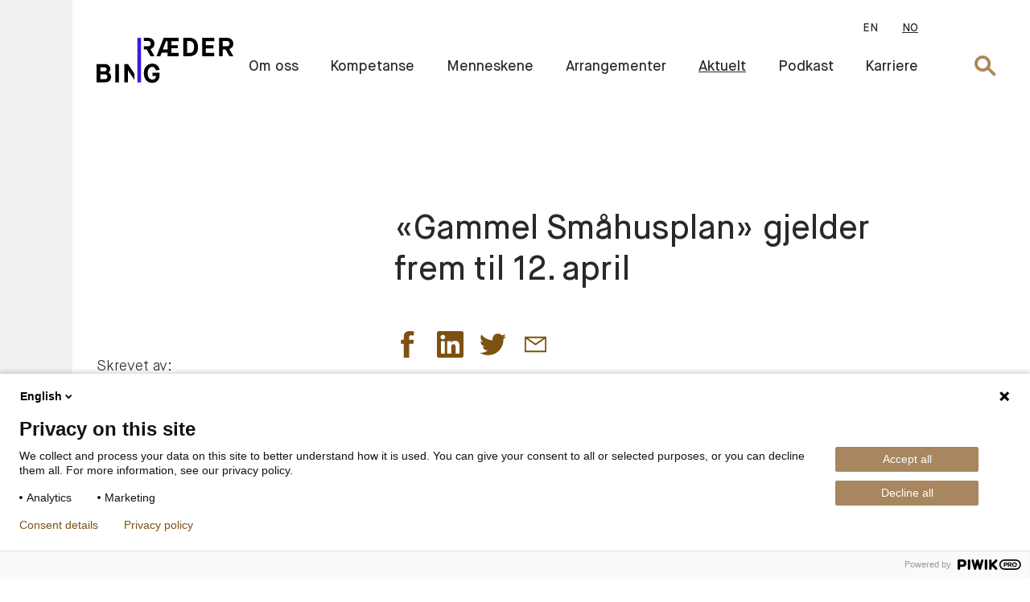

--- FILE ---
content_type: text/html; charset=utf-8
request_url: https://raederbing.no/aktuelt/2023/gammel-smahusplanen-gjelder-frem-til-12-april/
body_size: 40644
content:
<!DOCTYPE html>
<html class="no-js" lang="no" data-lang="no">
<head>
    <meta charset="utf-8">
    <meta name="viewport" content="width=device-width, initial-scale=1">
    <meta http-equiv="X-UA-Compatible" content="IE=edge" />
    


<title>&#171;Gammel Sm&#229;husplanen&#187; gjelder frem til 12. april</title>

<meta name="title" content="&#171;Gammel Sm&#229;husplanen&#187; gjelder frem til 12. april" />

    <meta name="description" content="I g&#229;r meldte Aftenposten om at det gis 8 ukers amnesti til &#229; s&#248;ke om byggetiltak etter &#171;gammel sm&#229;husplan&#187; i Oslo. Det var imidlertid noe uklart hva slags betingelser som skulle gjelde for slike s&#248;knader. Det er n&#229; klart at midlertidig forbud mot tiltak er helt opphevet." />

        <meta property="og:title" content="&#171;Gammel Sm&#229;husplanen&#187; gjelder frem til 12. april" />

        <meta property="og:description" content="I g&#229;r meldte Aftenposten om at det gis 8 ukers amnesti til &#229; s&#248;ke om byggetiltak etter &#171;gammel sm&#229;husplan&#187; i Oslo. Det var imidlertid noe uklart hva slags betingelser som skulle gjelde for slike s&#248;knader. Det er n&#229; klart at midlertidig forbud mot tiltak er helt opphevet." />

        <meta property="og:url" content="https://raederbing.no/aktuelt/2023/gammel-smahusplanen-gjelder-frem-til-12-april/" />

        <meta property="og:type" content="article" />



<link rel="canonical" href="https://raederbing.no/aktuelt/2023/gammel-smahusplanen-gjelder-frem-til-12-april/" />


    <link href="/Static/build/app.css?v=20240709134224" type="text/css" rel="stylesheet" />
    
    <link rel="icon" href="/Static/favicons/favicon.ico?v=16010101000000" type="image/x-icon" />
    <link rel="apple-touch-icon" sizes="57x57" href="/Static/favicons/apple-icon-57x57.png?v=16010101000000" />
    <link rel="apple-touch-icon" sizes="60x60" href="/Static/favicons/apple-icon-60x60.png?v=16010101000000" />
    <link rel="apple-touch-icon" sizes="72x72" href="/Static/favicons/apple-icon-72x72.png?v=16010101000000" />
    <link rel="apple-touch-icon" sizes="76x76" href="/Static/favicons/apple-icon-76x76.png?v=16010101000000" />
    <link rel="apple-touch-icon" sizes="114x114" href="/Static/favicons/apple-icon-114x114.png?v=16010101000000" />
    <link rel="apple-touch-icon" sizes="120x120" href="/Static/favicons/apple-icon-120x120.png?v=16010101000000" />
    <link rel="apple-touch-icon" sizes="144x144" href="/Static/favicons/apple-icon-144x144.png?v=16010101000000" />
    <link rel="apple-touch-icon" sizes="152x152" href="/Static/favicons/apple-icon-152x152.png?v=16010101000000" />
    <link rel="apple-touch-icon" sizes="180x180" href="/Static/favicons/apple-icon-180x180.png?v=16010101000000" />
    <link rel="icon" type="image/png" sizes="192x192" href="/Static/favicons/android-icon-192x192.png?v=16010101000000" />
    <link rel="icon" type="image/png" sizes="32x32" href="/Static/favicons/favicon-32x32.png?v=16010101000000" />
    <link rel="icon" type="image/png" sizes="96x96" href="/Static/favicons/favicon-96x96.png?v=16010101000000" />
    <link rel="icon" type="image/png" sizes="16x16" href="/Static/favicons/favicon-16x16.png?v=16010101000000" />
    <link rel="manifest" href="/Static/favicons/manifest.json?v=16010101000000" />
    <meta name="msapplication-TileImage" content="/Static/favicons/ms-icon-144x144.png?v=16010101000000" />
    
    
</head>
<body>
    <script type="text/javascript">
(function(window, document, dataLayerName, id) {
window[dataLayerName]=window[dataLayerName]||[],window[dataLayerName].push({start:(new Date).getTime(),event:"stg.start"});var scripts=document.getElementsByTagName('script')[0],tags=document.createElement('script');
function stgCreateCookie(a,b,c){var d="";if(c){var e=new Date;e.setTime(e.getTime()+24*c*60*60*1e3),d="; expires="+e.toUTCString();f="; SameSite=Strict"}document.cookie=a+"="+b+d+f+"; path=/"}
var isStgDebug=(window.location.href.match("stg_debug")||document.cookie.match("stg_debug"))&&!window.location.href.match("stg_disable_debug");stgCreateCookie("stg_debug",isStgDebug?1:"",isStgDebug?14:-1);
var qP=[];dataLayerName!=="dataLayer"&&qP.push("data_layer_name="+dataLayerName),isStgDebug&&qP.push("stg_debug");var qPString=qP.length>0?("?"+qP.join("&")):"";
tags.async=!0,tags.src="https://raederbing.containers.piwik.pro/"+id+".js"+qPString,scripts.parentNode.insertBefore(tags,scripts);
!function(a,n,i){a[n]=a[n]||{};for(var c=0;c<i.length;c++)!function(i){a[n][i]=a[n][i]||{},a[n][i].api=a[n][i].api||function(){var a=[].slice.call(arguments,0);"string"==typeof a[0]&&window[dataLayerName].push({event:n+"."+i+":"+a[0],parameters:[].slice.call(arguments,1)})}}(i[c])}(window,"ppms",["tm","cm"]);
})(window, document, 'dataLayer', '254523a2-55ca-466d-b202-f212376c2dbe');
</script>
    
    <div class="site">
        <div id="header"><header class="_1rl48WQyfog4CyBhJPv_U7" data-reactroot=""><a href="https://raederbing.no/aktuelt/2023/gammel-smahusplanen-gjelder-frem-til-12-april/#main" class="_3plAAbZttgx0TxSj0C0qjb" tabindex="0">Hopp til hovedinnhold</a><div class="_3T20c0YL7We6lpzIfJhPUK"><a href="/"><img src="/globalassets/logo/raeder-bing-logo.svg" alt="raeder-bing-logo.svg"/></a></div><nav class="_3AskNB_KIOpJVo8IBN23pa"><ul class="_3LIagCKrIxXGq4ayT8U5-p no-list"><li><a data-text="EN" class="" href="/en/">EN</a></li><li><a data-text="NO" class="_3R6RCSHboFKhnZjFH87bOr" href="/aktuelt/2023/gammel-smahusplanen-gjelder-frem-til-12-april/">NO</a></li></ul><ul class="_3PxnwyZxzh_TEtbL30GQWW no-list"><li><a href="/om-oss/" data-text="Om oss" class="">Om oss</a></li><li><a href="/var-kompetanse/" data-text="Kompetanse" class="">Kompetanse</a></li><li><a href="/menneskene/" data-text="Menneskene" class="">Menneskene</a></li><li><a href="/Arrangementer/" data-text="Arrangementer" class="">Arrangementer</a></li><li><a href="/aktuelt/" data-text="Aktuelt" class="_3R6RCSHboFKhnZjFH87bOr">Aktuelt</a></li><li><a href="/podkast/" data-text="Podkast" class="">Podkast</a></li><li><a href="/karriere/" data-text="Karriere" class="">Karriere</a></li></ul></nav><div class="_3mCzpbKhMR9jNloLKHJtWM"><button><span class="visuallyhidden">Søk</span><img src="/Static/build/54aa75409945ea6f9667b6764a40169d.svg" alt=""/></button><div class="_10mfszTjDR_RlNJSe9RJrA"><div class="_2jpqbX5Icg5Clq_v1lbUIC"></div></div></div><div class="_3BgMRAeyGdAkg0Ftkpnb34"><button class=""><span class="_1T2h2V-eDpr9UoB_CsxIra"><svg width="25px" height="19px" viewBox="0 0 25 19" version="1.1"><title>Group 2</title><desc>Created with Sketch.</desc><defs></defs><g id="Page-1" stroke="none" stroke-width="1" fill="none" fill-rule="evenodd"><g id="Group-2" fill="#292929"><rect id="Rectangle-2" x="0" y="0" width="25" height="3"></rect><rect id="Rectangle-3" x="0" y="8" width="25" height="3"></rect><rect id="Rectangle-4" x="0" y="16" width="25" height="3"></rect></g></g></svg></span><span class="visuallyhidden">Åpne menyen</span></button></div></header></div>
        <main role="main" id="main">
            <div id="react_0HNIT6PFQFVRQ"><div class="APY2_-_FZKF3MWp6Szzzy"><h1 class="_17toE2HuhsmkugEVVnX8IB">«Gammel Småhusplan» gjelder frem til 12. april</h1><div class="_2KuorpSG6fPs4BHiGe_KnV"><div class="_1aPFzX1B8keMy9YWMPfxrg"><div class="_1_91213jWlAtfrVsR3o4ww"><div class="KVD-SBFCgQfzsKFSlr_27"><div role="button" tabindex="0" class="SocialMediaShareButton SocialMediaShareButton--facebook"><span class="_1T2h2V-eDpr9UoB_CsxIra"><svg width="24px" height="24px" viewBox="0 0 24 24" version="1.1"><title>Facebook</title><path d="M6,7.9 L8.5862069,7.9 L8.5862069,5.5 C8.5862069,4.4 8.5862069,2.8 9.4137931,1.8 C10.2413793,0.7 11.4827586,0 13.4482759,0 C16.6551724,0 18,0.4 18,0.4 L17.3793103,4.1 C17.3793103,4.1 16.3448276,3.8 15.3103448,3.8 C14.2758621,3.8 13.4482759,4.1 13.4482759,5.1 L13.4482759,7.9 L17.5862069,7.9 L17.2758621,11.5 L13.4482759,11.5 L13.4482759,24 L8.5862069,24 L8.5862069,11.5 L6,11.5 L6,7.9 L6,7.9 Z"></path></svg></span></div></div><div class="KVD-SBFCgQfzsKFSlr_27"><div role="button" tabindex="0" class="SocialMediaShareButton SocialMediaShareButton--linkedin"><span class="_1T2h2V-eDpr9UoB_CsxIra"><svg width="24px" height="24px" viewBox="0 0 24 24" aria-labelledby="simpleicons-linkedin-icon" role="img"><title id="simpleicons-linkedin-icon">LinkedIn icon</title><path d="M20.447 20.452h-3.554v-5.569c0-1.328-.027-3.037-1.852-3.037-1.853 0-2.136 1.445-2.136 2.939v5.667H9.351V9h3.414v1.561h.046c.477-.9 1.637-1.85 3.37-1.85 3.601 0 4.267 2.37 4.267 5.455v6.286zM5.337 7.433c-1.144 0-2.063-.926-2.063-2.065 0-1.138.92-2.063 2.063-2.063 1.14 0 2.064.925 2.064 2.063 0 1.139-.925 2.065-2.064 2.065zm1.782 13.019H3.555V9h3.564v11.452zM22.225 0H1.771C.792 0 0 .774 0 1.729v20.542C0 23.227.792 24 1.771 24h20.451C23.2 24 24 23.227 24 22.271V1.729C24 .774 23.2 0 22.222 0h.003z"></path></svg></span></div></div><div class="KVD-SBFCgQfzsKFSlr_27"><div role="button" tabindex="0" class="SocialMediaShareButton SocialMediaShareButton--twitter"><span class="_1T2h2V-eDpr9UoB_CsxIra"><svg width="24px" height="24px" aria-labelledby="simpleicons-twitter-icon" role="img" viewBox="0 0 24 24"><title id="simpleicons-twitter-icon">Twitter icon</title><path d="M23.954 4.569c-.885.389-1.83.654-2.825.775 1.014-.611 1.794-1.574 2.163-2.723-.951.555-2.005.959-3.127 1.184-.896-.959-2.173-1.559-3.591-1.559-2.717 0-4.92 2.203-4.92 4.917 0 .39.045.765.127 1.124C7.691 8.094 4.066 6.13 1.64 3.161c-.427.722-.666 1.561-.666 2.475 0 1.71.87 3.213 2.188 4.096-.807-.026-1.566-.248-2.228-.616v.061c0 2.385 1.693 4.374 3.946 4.827-.413.111-.849.171-1.296.171-.314 0-.615-.03-.916-.086.631 1.953 2.445 3.377 4.604 3.417-1.68 1.319-3.809 2.105-6.102 2.105-.39 0-.779-.023-1.17-.067 2.189 1.394 4.768 2.209 7.557 2.209 9.054 0 13.999-7.496 13.999-13.986 0-.209 0-.42-.015-.63.961-.689 1.8-1.56 2.46-2.548l-.047-.02z"></path></svg></span></div></div><div class="KVD-SBFCgQfzsKFSlr_27"><div role="button" tabindex="0" class="SocialMediaShareButton SocialMediaShareButton--email"><span class="_1T2h2V-eDpr9UoB_CsxIra"><svg width="34px" height="34px" viewBox="0 0 34 34" version="1.1"><title>brev</title><path d="M5,9 L5,25 L29,25 L29,9 L5,9 Z M31,27 L3,27 L3,7 L31,7 L31,27 Z M17,15.7837394 L29.43079,7.17780781 L30.56921,8.82219219 L17,18.2162606 L3.43079002,8.82219219 L4.56920998,7.17780781 L17,15.7837394 Z"></path></svg></span></div></div></div><div class="_1YmhNjIc7G6-fwVP_JzF3h IamHzeZPgnoJOtt7hCIwA _3zc0iMK49n9Fgr6NBZqCnT"><span class="_1T2h2V-eDpr9UoB_CsxIra _2ip0m2Yk_LyIPRvcJn5c2c"><svg width="43px" height="40px" viewBox="0 0 43 40" version="1.1"><title>article</title><desc>Created with Sketch.</desc><defs></defs><g id="Page-1" stroke="none" stroke-width="1" fill="none" fill-rule="evenodd"><g id="Group"><g id="article" transform="translate(1.000000, 0.000000)"><polygon id="Shape" stroke="#AD855A" stroke-width="2" points="0 6 36 6 36 29 20 29 8 38 8 29 0 29"></polygon><path d="M40,25 L36,25 L36,23 L40,23 L40,2 L6,2 L6,6 L4,6 L4,0 L6,0 L42,0 L42,2 L42,25 L40,25 Z" id="Combined-Shape" fill="#AD855A"></path></g></g></g></svg></span><span>16. februar 2023</span></div><p class="ingress pre-wrap _3g7KywsFehXzSPIxjxl8Fb">15. februar meldte Aftenposten om at det gis 8 ukers amnesti til å søke om byggetiltak etter «gammel småhusplan» i Oslo. Det var imidlertid noe uklart hva slags betingelser som skulle gjelde for slike søknader. Det er nå klart at midlertidig forbud mot tiltak er helt opphevet.</p><p><img src="/globalassets/aktuelt/eiendom/drone-view-of-oslo-with-sunrise-picture-id1172800258-1.jpg?w=670" srcSet="/globalassets/aktuelt/eiendom/drone-view-of-oslo-with-sunrise-picture-id1172800258-1.jpg?w=670 670w, /globalassets/aktuelt/eiendom/drone-view-of-oslo-with-sunrise-picture-id1172800258-1.jpg?w=1340 1340w" alt="drone-view-of-oslo-with-sunrise-picture-id1172800258 (1).jpg" sizes="(min-width: 1024px) 50vw, 100vw"/></p><div class="wysiwyg"><p>Det er n&aring; klart at midlertidig forbud mot tiltak er helt opphevet. Det betyr at &laquo;Gammel sm&aring;husplan&raquo; gjelder fullt ut. Dette ble bestemt i Byutviklingskomiteen 15. februar 2023. Byutviklingskomiteen har delegert fullmakt til &aring; fatte endelig vedtak i saker om midlertidig forbud mot tiltak. Det er ikke satt en iverksettelsesdato, og dermed er n&aring; forbudet mot tiltak opphevet.</p>
<p>Byutviklingskomiteen har n&aring; bedt om at PBE innf&oslash;rer et nytt forbud mot tiltak fra og med 12 april. Dette forbudet skal v&aelig;re likt forbudet som ble vedtatt 01.06.22. Men komiteen har ogs&aring; bedt om at visse saker likevel skal kunne behandles. Dette er bla saker hvor:</p>
<ul>
<li>Total utnyttelse ikke overstiger 22% BYA</li>
<li>Gammel parkeringsnorm gjelder</li>
<li>Minimum 60% av tomtens areal holdes fri for terrenginngrep</li>
<li>Avstand mellom bygninger til beboelse skal v&aelig;re minimum 6 meter</li>
<li>Alle store tr&aelig;r bevares, men kan felles dersom det er n&oslash;dvendig for &aring; oppn&aring; 22% BYA<br /><br /></li>
</ul>
<p>Hvordan det midlertidige forbudet mot tiltak vil bli ut&oslash;vd etter 12. april er ikke helt sikkert, men mest sannsynlig blir det slik byutviklingskomiteen har foresl&aring;tt.&nbsp; <br /><br />Les gjerne mer om saken her i <a href="https://www.bygg.no/innlegg-kan-bli-soknadsbonanza-i-oslo/1519337!/" target="_blank" rel="noopener">artikkel publisert p&aring; Byggindustrien.</a>&nbsp;&nbsp;</p>
<p>Les ogs&aring;:<a href="/aktuelt/2023/avtale-om-ny-smahusplan-pa-plass/"> Avtale om ny Sm&aring;husplan p&aring; plass av 15.06.2023</a></p>
<h1 class="_17toE2HuhsmkugEVVnX8IB">&nbsp;</h1>
<p>&nbsp;</p>
</div></div><aside class="_2Ei4KBOf0R2QI_Y_ToV4tl"><p class="_3JQMRqizSPp7WMGykk0yca">Skrevet av:</p><ul class="_2kuBi4wwWqI2qRqdmvrzBg no-list"><li><div class="_1-0rS_VD38ew1tg8mPF1iX"><a class="_3QfdTlTHVbiGeKUV7lphuL" href="https://raederbing.no/menneskene/joran-kallmyr/" data-id="150"><div class="_15VWXBcvVrvk5m4jcpqTRt"><img class="_3nRQ0K9rIyydW1fRNy9UYl" src="/globalassets/menneskene/partnere/joran-kallmyr.jpg?w=265" srcSet="/globalassets/menneskene/partnere/joran-kallmyr.jpg?w=530 530w" alt="Jøran Kallmyr.jpg"/></div><span class="_2w5xHP6BAae0v2KDQmgtMy">Jøran<!-- --> <!-- -->Kallmyr</span></a><span class="_2uFybDkhTeixAgTgscUlVE">Partner</span></div></li></ul></aside></div></div><div class="_2bUwMUwiY3a_TYE-aSRATA _2LCmaMtfQSPctKKdWO6zyB"><div class="_3C9xetWrSk4oU99ZQuhv57"><h2>Relaterte artikler</h2></div><div class="_21a1Wi44TPl9_dU_uA2F3E"><ul class="VHe0FI-ZB_M981zYlUh4a no-list"><li class="_2iXdORtACFRNlRPSVFUxdM"><time dateTime="29. desember 2025">29. desember 2025</time><a href="/aktuelt/2025/fra-fritidsdrom-til-helarsbolig--slik-gjor-du-hytta-om-til-hjem/">Fra fritidsdrøm til helårsbolig – slik gjør du hytta om til hjem</a></li><li class="_2iXdORtACFRNlRPSVFUxdM"><time dateTime="8. desember 2025">8. desember 2025</time><a href="/aktuelt/2025/opphor-av-leieforhold--fallgruver-og-hvordan-de-unngas/">Opphør av leieforhold – fallgruver og hvordan de unngås </a></li><li class="_2iXdORtACFRNlRPSVFUxdM"><time dateTime="17. november 2025">17. november 2025</time><a href="/aktuelt/2025/smahusplanen--hva-na/">Småhusplanen – hva nå?</a></li><li class="_2iXdORtACFRNlRPSVFUxdM"><time dateTime="15. september 2025">15. september 2025</time><a href="/aktuelt/ny-sidebyggeforbud-i-smahusplanomradet-er-en-vesentlig-mangel/">Byggeforbud i småhusplanområdet er en vesentlig mangel</a></li><li class="_2iXdORtACFRNlRPSVFUxdM"><time dateTime="1. september 2025">1. september 2025</time><a href="/aktuelt/2025/byggeprosjekter-uten-soknadsplikt/">Byggeprosjekter uten søknadsplikt</a></li><li class="_2iXdORtACFRNlRPSVFUxdM"><time dateTime="1. august 2025">1. august 2025</time><a href="/aktuelt/2025/hva-skjer-nar-leietager-gar-konkurs/">Hva skjer når leietager går konkurs?</a></li><li class="_2iXdORtACFRNlRPSVFUxdM"><time dateTime="14. juli 2025">14. juli 2025</time><a href="/aktuelt/2025/proptech---smarte-bygg-krever-smarte-kontrakter/">Proptech - smarte bygg krever smarte kontrakter</a></li><li class="_2iXdORtACFRNlRPSVFUxdM"><time dateTime="10. juni 2025">10. juni 2025</time><a href="/aktuelt/2025/private-veier--veilag/">Private veier – Veilag</a></li><li class="_2iXdORtACFRNlRPSVFUxdM"><time dateTime="2. juni 2025">2. juni 2025</time><a href="/aktuelt/2025/er-feil-opplysninger-om-arealfordeling-internt-i-boligen-et-arealavvik/">Er feil opplysninger om arealfordeling internt i boligen et arealavvik? </a></li><li class="_2iXdORtACFRNlRPSVFUxdM"><time dateTime="28. mai 2025">28. mai 2025</time><a href="/aktuelt/2025/hoyesteretts-avgjorelse-i-jordal-amfi-saken/">Høyesteretts avgjørelse i Jordal Amfi-saken</a></li></ul></div></div><div class="_2bUwMUwiY3a_TYE-aSRATA _2LCmaMtfQSPctKKdWO6zyB"><div class="_3C9xetWrSk4oU99ZQuhv57"><h2>Relaterte fagområder</h2></div><div class="_21a1Wi44TPl9_dU_uA2F3E"><ul class="no-list"><li><a href="https://raederbing.no/var-kompetanse/eiendom/">Eiendom</a></li><li><a href="https://raederbing.no/var-kompetanse/naringseiendom/">Næringseiendom</a></li><li><a href="https://raederbing.no/var-kompetanse/eiendomsutvikling/">Eiendomsutvikling, plan- og bygningsrett</a></li></ul></div></div></div>
            <div id="react_0HNIT6PFQFVRR"><div class="_2bUwMUwiY3a_TYE-aSRATA _4cwnKVaqVjhHIy7v8qNVw _2LCmaMtfQSPctKKdWO6zyB" data-reactroot=""><div class="_3C9xetWrSk4oU99ZQuhv57"><h2>Ønsker du våre oppdateringer?</h2></div><div class="_21a1Wi44TPl9_dU_uA2F3E"><div class="_13sA2GBiG89a4mWV69-g8p"><div class="wysiwyg _2ZXwCzY2xD33mM6GyG2fbf"><p><strong>Ja, takk!</strong></p>
<p>Vi i R&aelig;der Bing brenner for faget v&aring;rt, og er levende opptatt av &aring; dele kunnskap. Derfor vil vi oppdatere deg jevnlig med &aring; sende siste faglige nytt samt invitasjoner til seminarer. Meld deg p&aring; nyhetsbrevet v&aring;rt <a href="https://eu.nexl.cloud/form_builder/forms/d2aca42f-9f00-4148-9712-86ec9c39cce9" target="_blank" rel="noopener">her</a>.</p>
</div><div><div class="newsletter-form-hubspot" id="reactHubspotFormnewsLetter"></div>Laster....</div></div></div></div></div>
        </main>
        <div id="react_0HNIT6PFQFVRS"></div>
        <div id="footer"><footer class="_1ceHCMu9om14DBUbjo89zl" data-reactroot=""><div class="_2bUwMUwiY3a_TYE-aSRATA _2QXmKh9L--6C9LBOjDx7ub _2LCmaMtfQSPctKKdWO6zyB"><div class="_3C9xetWrSk4oU99ZQuhv57"><h3 class="_2Z0l1vVuVGbtUYYbbw-XxO">Ræder Bing advokatfirma AS</h3><h4 class="_1dTac2VLePS4TZvJlMN2c9">Org. nr. 919 100 265 MVA</h4></div><div class="_21a1Wi44TPl9_dU_uA2F3E _3FXOjhzIoB4JUhQUMP6GR5"><h3 class="SXsvDYPCgoGxhAV8KTBr">Besøk oss her:</h3><div class="_3FBSwbn1R4oS_7dQYU87w8"><div class="_2QejR5ffSoctKk8nkqliwV"><div class="_3DC1nsBWCotFVxeFteWH6b"><a class="_2krwIubyhd167hzyGDfDPp" href="/link/9d2fe8d25b0a4e74b7ba0dd6a132582b.aspx" target="_blank"><span class="_1T2h2V-eDpr9UoB_CsxIra _3yt-M2OYG4nkV-P1OXK8ix"><svg width="34px" height="34px" viewBox="0 0 34 34" version="1.1"><title>pin</title><path d="M17,1 C23.4522847,1 29,6.54771525 29,13 C29,15.1420596 27.8083816,18.0436202 25.6894072,21.6010626 C24.9872735,22.7798404 24.1935637,24.0103193 23.3248658,25.2778286 C22.1089479,27.0519634 20.8078592,28.8107988 19.5068451,30.476491 C19.051462,31.0595194 18.6284072,31.5895213 18.2483815,32.0566567 C18.0194262,32.3380934 17.8550006,32.536849 17.76582,32.643055 L17,33.555077 L16.23418,32.643055 C16.1449994,32.536849 15.9805738,32.3380934 15.7516185,32.0566567 C15.3715928,31.5895213 14.948538,31.0595194 14.4931549,30.476491 C13.1921408,28.8107988 11.8910521,27.0519634 10.6751342,25.2778286 C9.80643625,24.0103193 9.01272649,22.7798404 8.31059278,21.6010626 C6.19161836,18.0436202 5,15.1420596 5,13 C5,6.54771525 10.5477153,1 17,1 Z M17.9306549,29.245384 C19.2077658,27.610295 20.4848021,25.8839741 21.6751342,24.1471714 C22.5211072,22.9128199 23.2921621,21.7174626 23.9711292,20.577578 C25.9148648,17.3143356 27,14.6720587 27,13 C27,7.65228475 22.3477153,3 17,3 C11.6522847,3 7,7.65228475 7,13 C7,14.6720587 8.08513523,17.3143356 10.0288708,20.577578 C10.7078379,21.7174626 11.4788928,22.9128199 12.3248658,24.1471714 C13.5151979,25.8839741 14.7922342,27.610295 16.0693451,29.245384 C16.3984105,29.6666875 16.7100633,30.0595126 17,30.419875 C17.2899367,30.0595126 17.6015895,29.6666875 17.9306549,29.245384 Z M17,15.9 C19.1477153,15.9 20.9,14.1477153 20.9,12 C20.9,9.85228475 19.1477153,8.1 17,8.1 C14.8522847,8.1 13.1,9.85228475 13.1,12 C13.1,14.1477153 14.8522847,15.9 17,15.9 Z M17,17.9 C13.7477153,17.9 11.1,15.2522847 11.1,12 C11.1,8.74771525 13.7477153,6.1 17,6.1 C20.2522847,6.1 22.9,8.74771525 22.9,12 C22.9,15.2522847 20.2522847,17.9 17,17.9 Z"></path></svg></span><div class="_255hxuX0QPGmh1rB_D7jd0"><div>Dronning Eufemias gate 11</div><div>0191 Oslo</div></div></a></div><div class="_2oXMoMksNpfnfr8YExXfif"><span class="_1T2h2V-eDpr9UoB_CsxIra _3yt-M2OYG4nkV-P1OXK8ix"><svg width="34px" height="34px" viewBox="0 0 34 34" version="1.1"><title>brev</title><path d="M5,9 L5,25 L29,25 L29,9 L5,9 Z M31,27 L3,27 L3,7 L31,7 L31,27 Z M17,15.7837394 L29.43079,7.17780781 L30.56921,8.82219219 L17,18.2162606 L3.43079002,8.82219219 L4.56920998,7.17780781 L17,15.7837394 Z"></path></svg></span><div class="_255hxuX0QPGmh1rB_D7jd0">Postadresse:<div>Postboks 2944 Solli</div><div>0230 Oslo</div></div></div></div><div class="_1AL67Buz7tiRjQhefgOA4W"><a href="tel:+47 23 27 27 00" class="gold-light-hover ignore-standard-hover _2Nbc2i3Tfltm0I8yUhFjgm">+47 23 27 27 00</a><a href="mailto:post@raederbing.no" class="gold-light-hover ignore-standard-hover _3GSyJuXNcWXWA3c4CbwrdW">post@raederbing.no</a></div><div class="_3g6ukn58k0QaB8mT2-VaOL"><a href="http://www.facebook.com/pages/Advokatfirma-R%C3%A6der/481853901845184" aria-label="facebook" target="_blank"><span class="_1T2h2V-eDpr9UoB_CsxIra _3yt-M2OYG4nkV-P1OXK8ix"><svg width="24px" height="24px" viewBox="0 0 24 24" version="1.1"><title>Facebook</title><path d="M6,7.9 L8.5862069,7.9 L8.5862069,5.5 C8.5862069,4.4 8.5862069,2.8 9.4137931,1.8 C10.2413793,0.7 11.4827586,0 13.4482759,0 C16.6551724,0 18,0.4 18,0.4 L17.3793103,4.1 C17.3793103,4.1 16.3448276,3.8 15.3103448,3.8 C14.2758621,3.8 13.4482759,4.1 13.4482759,5.1 L13.4482759,7.9 L17.5862069,7.9 L17.2758621,11.5 L13.4482759,11.5 L13.4482759,24 L8.5862069,24 L8.5862069,11.5 L6,11.5 L6,7.9 L6,7.9 Z"></path></svg></span></a><a href="http://www.linkedin.com/company/110668" aria-label="linkedin" target="_blank"><span class="_1T2h2V-eDpr9UoB_CsxIra _3yt-M2OYG4nkV-P1OXK8ix"><svg width="24px" height="24px" viewBox="0 0 24 24" aria-labelledby="simpleicons-linkedin-icon" role="img"><title id="simpleicons-linkedin-icon">LinkedIn icon</title><path d="M20.447 20.452h-3.554v-5.569c0-1.328-.027-3.037-1.852-3.037-1.853 0-2.136 1.445-2.136 2.939v5.667H9.351V9h3.414v1.561h.046c.477-.9 1.637-1.85 3.37-1.85 3.601 0 4.267 2.37 4.267 5.455v6.286zM5.337 7.433c-1.144 0-2.063-.926-2.063-2.065 0-1.138.92-2.063 2.063-2.063 1.14 0 2.064.925 2.064 2.063 0 1.139-.925 2.065-2.064 2.065zm1.782 13.019H3.555V9h3.564v11.452zM22.225 0H1.771C.792 0 0 .774 0 1.729v20.542C0 23.227.792 24 1.771 24h20.451C23.2 24 24 23.227 24 22.271V1.729C24 .774 23.2 0 22.222 0h.003z"></path></svg></span></a><a href="https://www.instagram.com/advokatfirmaet_raeder/" aria-label="instagram" target="_blank"><span class="_1T2h2V-eDpr9UoB_CsxIra _3yt-M2OYG4nkV-P1OXK8ix"><svg version="1.1" id="Layer_1" x="0px" y="0px" viewBox="0 0 24 24" style="enable-background:new 0 0 24 24" xml:space="preserve"><style type="text/css">
	.st0{fill:#AC865D;}
</style><g><path class="st0" d="M12,5.9c-3.4,0-6.1,2.7-6.1,6.1c0,3.4,2.7,6.1,6.1,6.1s6.1-2.7,6.1-6.1C18.1,8.6,15.4,5.9,12,5.9z"></path><path class="st0" d="M18.3,0H5.7C2.6,0,0,2.6,0,5.7v12.7C0,21.5,2.6,24,5.7,24h12.7c3.1,0,5.7-2.5,5.7-5.7V5.7
		C24,2.6,21.5,0,18.3,0z M12,19.7c-4.3,0-7.7-3.5-7.7-7.7c0-4.3,3.5-7.7,7.7-7.7c4.3,0,7.7,3.5,7.7,7.7C19.7,16.3,16.3,19.7,12,19.7
		z M19.6,5.7c-0.7,0-1.2-0.6-1.2-1.2c0-0.7,0.6-1.2,1.2-1.2c0.7,0,1.2,0.6,1.2,1.2C20.8,5.1,20.3,5.7,19.6,5.7z"></path></g></svg></span></a></div></div><div class="_1e6AUh9GRdIEpedSEVpJdb"><a href="/personvernserklaring/">Personvernerklæring</a></div></div></div></footer></div>
    </div>
    <script src="/Scripts/polyfill.min.js"></script>
    <script type="text/javascript" src="/Static/build/app.js?v=20240709134224"></script>
    <script>ReactDOM.hydrate(React.createElement(Components.Article, {"id":3082,"title":"«Gammel Småhusplan» gjelder frem til 12. april","ingress":"15. februar meldte Aftenposten om at det gis 8 ukers amnesti til å søke om byggetiltak etter «gammel småhusplan» i Oslo. Det var imidlertid noe uklart hva slags betingelser som skulle gjelde for slike søknader. Det er nå klart at midlertidig forbud mot tiltak er helt opphevet.","url":"/aktuelt/2023/gammel-smahusplanen-gjelder-frem-til-12-april/","absoluteUrl":"https://raederbing.no/aktuelt/2023/gammel-smahusplanen-gjelder-frem-til-12-april/","mainBody":"<p>Det er n&aring; klart at midlertidig forbud mot tiltak er helt opphevet. Det betyr at &laquo;Gammel sm&aring;husplan&raquo; gjelder fullt ut. Dette ble bestemt i Byutviklingskomiteen 15. februar 2023. Byutviklingskomiteen har delegert fullmakt til &aring; fatte endelig vedtak i saker om midlertidig forbud mot tiltak. Det er ikke satt en iverksettelsesdato, og dermed er n&aring; forbudet mot tiltak opphevet.</p>\n<p>Byutviklingskomiteen har n&aring; bedt om at PBE innf&oslash;rer et nytt forbud mot tiltak fra og med 12 april. Dette forbudet skal v&aelig;re likt forbudet som ble vedtatt 01.06.22. Men komiteen har ogs&aring; bedt om at visse saker likevel skal kunne behandles. Dette er bla saker hvor:</p>\n<ul>\n<li>Total utnyttelse ikke overstiger 22% BYA</li>\n<li>Gammel parkeringsnorm gjelder</li>\n<li>Minimum 60% av tomtens areal holdes fri for terrenginngrep</li>\n<li>Avstand mellom bygninger til beboelse skal v&aelig;re minimum 6 meter</li>\n<li>Alle store tr&aelig;r bevares, men kan felles dersom det er n&oslash;dvendig for &aring; oppn&aring; 22% BYA<br /><br /></li>\n</ul>\n<p>Hvordan det midlertidige forbudet mot tiltak vil bli ut&oslash;vd etter 12. april er ikke helt sikkert, men mest sannsynlig blir det slik byutviklingskomiteen har foresl&aring;tt.&nbsp; <br /><br />Les gjerne mer om saken her i <a href=\"https://www.bygg.no/innlegg-kan-bli-soknadsbonanza-i-oslo/1519337!/\" target=\"_blank\" rel=\"noopener\">artikkel publisert p&aring; Byggindustrien.</a>&nbsp;&nbsp;</p>\n<p>Les ogs&aring;:<a href=\"/aktuelt/2023/avtale-om-ny-smahusplan-pa-plass/\"> Avtale om ny Sm&aring;husplan p&aring; plass av 15.06.2023</a></p>\n<h1 class=\"_17toE2HuhsmkugEVVnX8IB\">&nbsp;</h1>\n<p>&nbsp;</p>\r\n","lastPublished":"16. februar 2023","image":{"src":"/globalassets/aktuelt/eiendom/drone-view-of-oslo-with-sunrise-picture-id1172800258-1.jpg","alt":"drone-view-of-oslo-with-sunrise-picture-id1172800258 (1).jpg"},"video":{"desktop":null,"mobile":null},"authors":[{"id":150,"url":"https://raederbing.no/menneskene/joran-kallmyr/","firstName":"Jøran","lastName":"Kallmyr","title":null,"jobTitle":"Partner","image":{"src":"/globalassets/menneskene/partnere/joran-kallmyr.jpg","alt":"Jøran Kallmyr.jpg"},"listImage":{"src":"/globalassets/menneskene/partnere/joran-kallmyr.jpg","alt":"Jøran Kallmyr.jpg"},"phoneNumber":null,"mobileNumber":"+47 901 62 411","email":"jka@raederbing.no","linkedin":null,"twitter":null,"intro":null,"description":null,"education":null,"workExperience":null,"other":null,"expertises":null,"categories":null,"labels":null,"overlay":false,"articles":null,"employeeListPageUrl":null,"backToEmployeeListPage":null,"cms":null}],"contactPersons":null,"labels":{"relatedExpertisePages":"Relaterte fagområder","relatedArticles":"Relaterte artikler","writtenBy":"Skrevet av:","contactPersons":"Kontaktpersoner"},"relatedArticles":[{"id":4363,"title":"Fra fritidsdrøm til helårsbolig – slik gjør du hytta om til hjem","ingress":"Mange benytter fritidseiendommen til jul- og nyttårsfeiring. Drømmer du om å forvandle familiehytta til ditt faste hjem? Høye boligpriser, fleksible jobber, pensjonstilværelse og lengsel etter naturen, kan være grunner til ønske om å bo der du før kun tilbrakte ferier. Selv om det kan virke fristende og praktisk, krever dette mer enn å pakke kofferten og flytte inn. Her får du svar på hva som skal til for bruksendring fra fritidsbolig til bolig.","url":"/aktuelt/2025/fra-fritidsdrom-til-helarsbolig--slik-gjor-du-hytta-om-til-hjem/","absoluteUrl":"https://raederbing.no/aktuelt/2025/fra-fritidsdrom-til-helarsbolig--slik-gjor-du-hytta-om-til-hjem/","mainBody":"<p>For lovlig &aring; kunne bruke en fritidsbolig som fast bolig p&aring; hel&aring;rsbasis er det n&oslash;dvendig &aring; s&oslash;ke kommunen om bruksendring, og i tillegg eventuelt dispensasjon fra reguleringsplanen eller reguleringsendring. Grunnen er at hytter og boliger behandles ulikt i lovgivning og reguleringsplaner.</p>\n<p>Kommunen bestemmer bruken av en eiendom i arealplanen for kommunen, og regler og praksis for bruksendring kan variere. Noen kommuner p&aring; fjellet eller i skj&aelig;rg&aring;rden tillater i utgangspunktet ikke boliger i hytteomr&aring;der, mens andre kommuner er mer &aring;pne, for eksempel hvis omr&aring;det allerede har flere fastboende. Det kan ogs&aring; v&aelig;re nasjonale f&oslash;ringer.</p>\n<p>Ved s&oslash;knad om bruksendring vurderer kommunen ogs&aring; om krav til infrastruktur som vei, vann og avl&oslash;p er p&aring; plass, og om tekniske krav til bolig er oppfylt. Utgangspunktet er at alle dagens tekniske krav (TEK17) sl&aring;r inn ved bruksendring, og dette kan gj&oslash;re det n&oslash;dvendig med ombygging. Eventuelt kan det v&aelig;re mulig &aring; f&aring; dispensasjon eller unntak fra enkelte tekniske krav. V&aelig;r obs p&aring; at enkelte kommuner har boplikt og at en bruksendring ikke bare utl&oslash;ser borett, men da ogs&aring; kan utl&oslash;se boplikt.</p>\n<p>Dersom du &oslash;nsker &aring; endre bruken, b&oslash;r du unders&oslash;ke hva reguleringsplan bestemmer om din eiendom, og byggesaksdokumentene for bygget. Kommunen skal ha disse opplysningene, ofte tilgjengelig via kommunens nettsider.</p>\n<p>Familiehjem kan av arvinger v&aelig;re brukt til fritidsbolig, selv om det ikke er s&oslash;kt om endring til dette, og dette er da i utgangspunktet fremdeles hel&aring;rsbolig. For eldre bygg kan byggesaksdokumentene ha g&aring;tt tapt, eller det kan v&aelig;re utfordrende &aring; forst&aring; innholdet som baserer seg p&aring; tidligere regelverk og rutiner. Vi har erfart at eldre bygninger har v&aelig;rt bygget som bolig, men senere feilf&oslash;rt som fritidsbolig av kommunen i eiendomsregisteret (matrikkelen). Ved feilf&oslash;ring kan en kreve retting.</p>\n<p>Ved s&oslash;knad om bruksendring er det normalt behov for en ansvarlig s&oslash;ker (f.eks. arkitekt), til n&oslash;dvendige tegninger og dokumentasjon, nabovarsel, med mer, samt ansvarlige foretak til eventuell ombygging. Det kan ogs&aring; v&aelig;re hensiktsmessig med juridisk bistand.</p>\n<p>Oppsummert m&aring; du alts&aring; sjekke regulering, regler og byggesak, v&aelig;re forberedt p&aring; at det kan bli noe papirarbeid og eventuelt behov for ombygging. G&aring;r du riktig frem, er det likevel mulig for mange &aring; gj&oslash;re dr&oslash;mmen om et fast liv p&aring; hytta til virkelighet.</p>\n<p><em>Artikkelen ble f&oslash;rst publisert i <a href=\"https://www.finansavisen.no/jus/2025/12/27/8317308/fra-fritidsdrom-til-helarsbolig-slik-gjor-du-hytta-om-til-hjem\" target=\"_blank\" rel=\"noopener\">Finansavisen</a>.&nbsp;</em></p>\r\n","lastPublished":"29. desember 2025","image":{"src":"/contentassets/5220af4dbcad4120841bb6952c3b703f/istock-605962670-modified-f24c1f4f-de5a-4062-9542-1e0eb9681b56.jpg","alt":"iStock-605962670-modified-f24c1f4f-de5a-4062-9542-1e0eb9681b56.jpg"},"video":{"desktop":null,"mobile":null},"authors":null,"contactPersons":null,"labels":{"relatedExpertisePages":"Relaterte fagområder","relatedArticles":"Relaterte artikler","writtenBy":"Skrevet av:","contactPersons":"Kontaktpersoner"},"relatedArticles":null,"relatedExpertises":null,"listImage":{"src":"/contentassets/5220af4dbcad4120841bb6952c3b703f/istock-605962670-modified-f24c1f4f-de5a-4062-9542-1e0eb9681b56.jpg","alt":"iStock-605962670-modified-f24c1f4f-de5a-4062-9542-1e0eb9681b56.jpg"},"hideDate":false,"envelope":null},{"id":4339,"title":"Opphør av leieforhold – fallgruver og hvordan de unngås ","ingress":"Å avslutte et næringsleieforhold innebærer mye mer enn bare å levere fra seg nøklene. Det finnes mange potensielle fallgruver, men grundig forarbeid og en bevisst utformet avtale bidrar til at konflikter og unødvendige kostnader kan unngås.","url":"/aktuelt/2025/opphor-av-leieforhold--fallgruver-og-hvordan-de-unngas/","absoluteUrl":"https://raederbing.no/aktuelt/2025/opphor-av-leieforhold--fallgruver-og-hvordan-de-unngas/","mainBody":"<p>Opph&oslash;r av et n&aelig;ringsleieforhold handler om langt mer enn &aring; levere inn n&oslash;klene og forlate lokalene. I praksis oppst&aring;r de st&oslash;rste problemene n&aring;r leieavtalen enten ikke er tilpasset leieforholdet, eller n&aring;r den ikke blir fulgt opp i sluttfasen. En tilpasset leieavtale er derfor sentralt for en ryddig avslutning, men ogs&aring; en god avtale forutsetter oppf&oslash;lging gjennom leieperioden &ndash; og spesielt i sluttfasen.</p>\n<p>De fleste n&aelig;ringsleieforhold bygger p&aring; standardavtaler som gir lite rom for oppsigelse underveis. Et tidsbestemt leieforhold opph&oslash;rer som hovedregel automatisk ved utl&oslash;pet av leieperioden. Dersom leietaker ikke flytter ut ved sluttdatoen, p&aring;ligger det utleier &aring; sende en flytteoppfordring innen en bestemt frist &ndash; hvor lengden p&aring; denne fristen avhenger av hva som er avtalt. Etter meglerstandarden er fristen seks m&aring;neder, men andre frister kan ogs&aring; v&aelig;re avtalt. Oversittes denne fristen, kan leieforholdet g&aring; over til &aring; bli tidsubestemt, med betydelige endringer i partenes rettigheter og forpliktelser. Heving av leieforholdet &ndash; som inneb&aelig;rer umiddelbar avslutning &ndash; krever vesentlig mislighold, som for eksempel alvorlig betalingsmislighold eller grov fors&oslash;mmelse av vedlikeholdsplikten, og vil ofte inneb&aelig;re risiko for begge parter.</p>\n<p>Opph&oslash;r av leieforhold har b&aring;de praktiske og &oslash;konomiske konsekvenser. Leietaker skal levere lokalene ryddet, grundig rengjort og i kontraktsmessig god stand, med alle n&oslash;kler og adgangskort tilbakelevert. Manglende tilbakestilling, d&aring;rlig vedlikehold eller etterlatte eiendeler er vanlige kilder til tvist og krav om kompensasjon. For &aring; unng&aring; slike konflikter, b&oslash;r partene gjennomf&oslash;re felles sluttbefaring, protokollf&oslash;re tilstanden og dokumentere denne grundig &ndash; gjerne med bilder eller video. Uten tilstrekkelig dokumentasjon blir ansvarsforhold og eventuelle erstatningskrav fort tema for diskusjoner og uenighet.</p>\n<p>N&aring;r det gjelder leietakertilpasninger, er utgangspunktet at leietaker ikke kan foreta endringer i leieobjektet uten utleiers skriftlige forh&aring;ndssamtykke. Dersom partene ikke har avtalt noe annet p&aring; forh&aring;nd, f&oslash;lger det av meglerstandardens ordning at alle slike endringsarbeider skal tilbakestilles for leietakers regning ved fraflytting. Dette gjelder ogs&aring; i de tilfeller hvor tiltakene i praksis er uten verdi for utleier, for eksempel dersom lokalene skal rives, leies ut \"som de er\", eller bygges om umiddelbart etterp&aring;. Denne tilbakestillingsplikten gjelder uavhengig av utleiers videre utnyttelse av lokalene, og gir dermed utleier en klar og forutsigbar posisjon ved leieforholdets slutt. Utleier kan kreve kompensasjon for kostnadene som ville p&aring;l&oslash;pt for &aring; bringe lokalene tilbake til kontraktsmessig stand, uten hensyn til om endringene faktisk fjernes eller om lokalene har gjenbruksverdi for utleier etterp&aring;. Dette gir st&oslash;rre forutsigbarhet for utleier, men inneb&aelig;rer at leietaker alltid m&aring; ta h&oslash;yde for et &oslash;konomisk oppgj&oslash;r for egne tilpasninger p&aring; slutten av leieforholdet, med mindre annet er avtalt.</p>\n<p>Dersom det avtales at tilpasningene og investeringene skal bli st&aring;ende uten vederlag, kan det i tillegg utl&oslash;se fordelsbeskatning for utleier &ndash; utleier kan m&aring;tte betale skatt p&aring; tiltakets restverdi. For &aring; unng&aring; uventede skattekostnader, b&oslash;r kontrakten tydelig regulere om investeringene skal tilbakef&oslash;res eller om leietaker kompenseres for markedsverdien av tiltakene.</p>\n<p>De siste &aring;rene har standardavtalene ogs&aring; f&aring;tt klarere bestemmelser om digitale systemer, data og milj&oslash;rapportering. Utleier har rett til &aring; innhente m&aring;le- og forbruksdata fra leietakers leverand&oslash;rer &ndash; for eksempel energi, vann og avfall &ndash; for &aring; innfri krav til drift, b&aelig;rekraftsrapportering og milj&oslash;sertifisering (CSRD). Leietaker m&aring; gi n&oslash;dvendige fullmakter og medvirke, og ved opph&oslash;r skal digitale tilganger og driftsdata slettes eller overf&oslash;res p&aring; en ryddig m&aring;te. Ogs&aring; personvern og databehandleravtaler m&aring; hensyntas i denne forbindelse.</p>\n<p>Oppsummert gir en gjennomarbeidet og tilpasset leieavtale det aller beste utgangspunktet for &aring; unng&aring; un&oslash;dvendig konflikt og uforutsette kostnader. Mange bruker fortsatt standardavtalen uten &aring; avklare sp&oslash;rsm&aring;l som gjerne oppst&aring;r rundt bruk, vedlikehold, endringsarbeider og tilbakeleveringsstand.</p>\n<p>En grundig og bevisst utformet leieavtale gir forutsigbarhet, minsker risikoen for begge parter og bidrar til &aring; unng&aring; b&aring;de un&oslash;dvendige kostnader og konflikter ved leieforholdets slutt.</p>\n<p>Artikkelen ble f&oslash;rst publisert i <a href=\"https://www.finansavisen.no/naeringseiendom/2025/12/06/8312836/opphor-av-leieforhold-fallgruber-og-hvordan-de-unngas\" target=\"_blank\" rel=\"noopener\">Finansavisen</a>.</p>\r\n","lastPublished":"8. desember 2025","image":{"src":"/contentassets/32d68a6ce345420e868577333773b5d6/kontor.jpg","alt":"Kontor.jpg"},"video":{"desktop":null,"mobile":null},"authors":null,"contactPersons":null,"labels":{"relatedExpertisePages":"Relaterte fagområder","relatedArticles":"Relaterte artikler","writtenBy":"Skrevet av:","contactPersons":"Kontaktpersoner"},"relatedArticles":null,"relatedExpertises":null,"listImage":{"src":"/contentassets/32d68a6ce345420e868577333773b5d6/kontor.jpg","alt":"Kontor.jpg"},"hideDate":false,"envelope":null},{"id":4313,"title":"Småhusplanen – hva nå?","ingress":"Sagaen om småhusplanen har fått et nytt kapittel etter at Kommunal- og distriktsdepartementet 14. oktober avviste den nye reguleringsplanen. Konsekvensen av departementets beslutning er at den nye småhusplanen, vedtatt av Oslo bystyre i 2023, er avvist og dermed ikke vil tre i kraft. Hva skjer nå i Oslos småhusområder? ","url":"/aktuelt/2025/smahusplanen--hva-na/","absoluteUrl":"https://raederbing.no/aktuelt/2025/smahusplanen--hva-na/","mainBody":"<p>Oslo kommune vedtok 1. juni 2022 et midlertidig forbud mot tiltak for hele planomr&aring;det S-4220 (sm&aring;husplanen). Byutviklingsutvalget opphevet senere det midlertidige forbudet for en &aring;tte ukers periode i februar 2023, den s&aring;kalte &laquo;amnestiperioden&raquo;. Denne perioden var over 12. april 2023. Siden da har det, med noen f&aring; unntak, v&aelig;rt full stans i byggeaktivitet for om lag 28 000 eiendommer i Oslo kommune.</p>\n<p>B&aring;de Oslo kommune og departementet har uttalt at det gjeldende byggeforbudet i sm&aring;husomr&aring;dene skal vare frem til sommeren 2026, til tross for at innsigelsen fra NVE, om manglende utredning av flom og skredfare i forbindelse med reguleringsplanen er tatt til f&oslash;lge. Dette standpunktet stiller vi imidlertid sp&oslash;rsm&aring;l ved. Etter v&aring;r vurdering har ikke kommunen hjemmel i plan- og bygningsloven kapittel 13 til &aring; opprettholde det eksisterende midlertidige forbudet mot tiltak i sm&aring;husomr&aring;dene.</p>\n<p>Plan- og bygningsloven &sect; 13-1 gir kommunen adgang til &aring; nedlegge et midlertidig forbud mot tiltak i omr&aring;der hvor det anses n&oslash;dvendig &aring; gjennomf&oslash;re en ny regulering. I henhold til &sect; 13-2 kan et slikt inngripende tiltak, som et byggeforbud er, som hovedregel ikke ha lengre varighet enn fire &aring;r &ndash; uavhengig av om plansp&oslash;rsm&aring;let er avklart eller ikke. Det fremg&aring;r likevel tydelig av lovteksten at forbudet faller bort n&aring;r plansp&oslash;rsm&aring;let er avklart.</p>\n<p>Ved innsigelsessaker er det Kommunal- og distriktsdepartementet som treffer det endelige planvedtaket, jf. pbl. &sect; 12-13 andre ledd. Departementets vedtak kan ikke p&aring;klages. Det finnes tre mulige utfall av departementets behandling: i) planforslaget godkjennes, ii) planforslaget godkjennes ikke, eller iii) planforslaget godkjennes med endringer.</p>\n<p>Av departementets vedtak av 14. oktober fremg&aring;r det klart at ny reguleringsplan for sm&aring;husomr&aring;dene ikke ble godkjent.</p>\n<p>Departementets vedtak m&aring; derfor tolkes som en avklaring av plansp&oslash;rsm&aring;let, s&aelig;rlig siden konklusjonen er at innsigelsen tas til f&oslash;lge og at ny sm&aring;husplan ikke godkjennes. Dersom Oslo kommune &oslash;nsker &aring; vedta en ny sm&aring;husplan, m&aring; de gj&oslash;re en grundig vurdering av flom- og skredfare p&aring; planniv&aring; &ndash; dette kan ikke overlates til behandling i selve byggesaken. Dette arbeidet, sett i lys av planens omfang, er if&oslash;lge kommunen selv ikke praktisk gjennomf&oslash;rbart. Uansett m&aring; kommunen, dersom de &oslash;nsker &aring; fors&oslash;ke dette, starte en ny planprosess med tilh&oslash;rende h&oslash;ringer.</p>\n<p>N&aring;r det er sagt, er har videre Oslo kommune ingen plikt til &aring; sette i gang en ny planprosess som f&oslash;lge av departementets vedtak. De kan opprettholde status quo.</p>\n<p>Vi mener derfor at det er gode holdepunkter for &aring; si at eksisterende midlertidig forbud mot tiltak er opph&oslash;rt, og at den gamle sm&aring;husplanen, S-4220, igjen gjelder for sm&aring;husomr&aring;dene.</p>\n<p>Det betyr likevel ikke at det er rett frem &aring; bygge. Plankravet slik det fremg&aring;r av gjeldende kommuneplan, og lovens plankrav, vil kunne bli utfordret i prosessen videre &ndash; s&aelig;rlig hvis det er tale om st&oslash;rre tiltak og utbygginger. Sp&oslash;rsm&aring;let om anledning til &aring; legge ned et nytt midlertidig forbud i sm&aring;husomr&aring;dene kan ogs&aring; fort komme p&aring; spissen. Her ligger det mange ubesvarte sp&oslash;rsm&aring;l fremover.</p>\n<p>Med departementets vedtak er ballen igjen hos Oslos politikere for &aring; avgj&oslash;re den videre veien for sm&aring;husomr&aring;dene &ndash; og de har mange krevende og ubesvarte sp&oslash;rsm&aring;l foran seg.</p>\n<p>Realiteten er likevel at Oslos politikere n&aring; risikerer &aring; bli sittende&nbsp; i lang tid med en reguleringsplan for 28 000 eiendommer som de ikke vil ha - og som de heller ikke f&aring;r erstattet eller kvittet seg med p&aring; en enkel m&aring;te. Det kan hende de vil fors&oslash;ke &aring; nedlegge et nytt midlertidig forbud mot tiltak. Det er likevel ikke helt rett frem, da man som et klart utgangspunkt ikke kan legge ned et nytt forbud mot tiltak for samme forhold. Et alternativ er ogs&aring; &aring; vedta sm&aring;husplanen som en omr&aring;deregulering. Det er likevel heller ikke helt rett frem.</p>\n<p>Resultatet er uansett at man i en periode fremover risikerer at utbyggere har rettskrav til &aring; bygge p&aring; en gammel reguleringsplan med vesentlig h&oslash;yere utnyttelse &ndash; i strid med Oslo kommunens &oslash;nskede utvikling av byens sm&aring;husomr&aring;der.</p>\n<p>Enkelt kan vi derfor konkludere med at siste ord i &laquo;Sagaen om sm&aring;husplanen&raquo; ikke er sagt.</p>\n<p><em>Artikkelen ble f&oslash;rst publisert i <a href=\"https://www.finansavisen.no/jus/2025/11/16/8307371/smahusplanen-hva-na\" target=\"_blank\" rel=\"noopener\">Finansavisen</a></em>.</p>\r\n","lastPublished":"17. november 2025","image":{"src":"/contentassets/4b41e6dea9444008a1aad8fcdffdf9b4/smahus.jpg","alt":"Småhus.jpg"},"video":{"desktop":null,"mobile":null},"authors":null,"contactPersons":null,"labels":{"relatedExpertisePages":"Relaterte fagområder","relatedArticles":"Relaterte artikler","writtenBy":"Skrevet av:","contactPersons":"Kontaktpersoner"},"relatedArticles":null,"relatedExpertises":null,"listImage":{"src":"/contentassets/4b41e6dea9444008a1aad8fcdffdf9b4/smahus.jpg","alt":"Småhus.jpg"},"hideDate":false,"envelope":null},{"id":4259,"title":"Byggeforbud i småhusplanområdet er en vesentlig mangel","ingress":"Borgarting lagmannsrett har nylig avsagt dom hvor retten har konkludert med at vedtak om midlertidig byggeforbud i småhusplanområdet utgjorde en vesentlig mangel som ga hevingsrett.","url":"/aktuelt/ny-sidebyggeforbud-i-smahusplanomradet-er-en-vesentlig-mangel/","absoluteUrl":"https://raederbing.no/aktuelt/ny-sidebyggeforbud-i-smahusplanomradet-er-en-vesentlig-mangel/","mainBody":"<p>Sm&aring;husplanen omfatter villaomr&aring;dene i Oslo som ble bygget ut i perioden omkring 1900-1960, samlet omkring 27.000 eiendommer. Den f&oslash;rste sm&aring;husplanen ble vedtatt i 1997, for &aring; regulere og legge til rette for fornyelse og utbygging av disse villastr&oslash;kene. Siden har den blitt revidert i 2006 og 2013. Typisk utvikling er at opprinnelig eldre bolighus rives og at det bygges tre-fire nye boenheter p&aring; eiendommen.</p>\n<p>V&aring;ren 2021 igangsette kommunen arbeid med en ny revidering av sm&aring;husplanen. F&oslash;ringene var at planen skulle innskjerpe utviklingsomfanget.&nbsp;</p>\n<p>Plan- og bygningsetaten varslet 6. april 2022 at det ville bli nedlagt et midlertidig forbud mot ethvert tiltak p&aring; eiendommer som var omfattet av sm&aring;husplanen. Varslet kom sv&aelig;rt overraskende og utl&oslash;ste omfattende protester fra en rekke eiendomsutviklere og privatpersoner. Likevel ble det 1. juni 2022 vedtatt et midlertidig forbud mot alle tiltak p&aring; eiendommene med varighet inntil 4 &aring;r.</p>\n<p>Den 16. desember 2021 inngikk et nystiftet selskap avtale om &aring; erverve et hus i Seterh&oslash;yveien p&aring; Nordstrand for kr 18.750.000. Planen var &aring; rive eksisterende bebyggelse og oppf&oslash;re to eller tre nye frittst&aring;ende boenheter. Overtakelse ble avtalt til 1. september 2022.</p>\n<p>Etter vedtaket om midlertidig forbud mot tiltak varslet kj&oslash;per at de mente eiendommen var mangelfull. Kj&oslash;per var av den oppfatning at mangel ga hevingsgrunn eller krav p&aring; prisavslag. Selger avviste kravet. Kj&oslash;perselskapet var da ikke i stand til &aring; gjennomf&oslash;re kj&oslash;pet siden forutsetningene for finansieringstilsagnet gitt forut for inng&aring;else av kj&oslash;pekontrakten var endret. Kj&oslash;perselskapet begj&aelig;rte oppbud og konkurs ble &aring;pnet i august 2022.</p>\n<p>Selger solgte da eiendommen for kr 13.750.000 til en kj&oslash;per som skulle benytte boligen som egen bolig.</p>\n<p>Selger reiste sak mot styret i kj&oslash;perselskapet, og krevde erstatning p&aring; omkring 6 millioner, dvs prisdifferanse samt salgs- og finanskostnader.</p>\n<p>Avhendingslovens hovedregel er at risikoen for eiendommen g&aring;r over fra selger til kj&oslash;per ved overtakelse av eiendommen, jf &sect; 2-4. Det var ikke avtalt noe avvik fra dette.</p>\n<p>Avhendingslovas regler om mangler gjelder ogs&aring; ved offentligrettslige r&aring;dighetsinnskrenkninger, jf. &sect; 4-18. Lagmannsretten konkluderte med at i utgangspunktet var det derfor selger som bar risikoen for plan- og bygningsetatens vedtak om midlertidig forbud.</p>\n<p>I prospektet for eiendommen var det redegjort for innholdet av Sm&aring;husplanen og avslutningsvis opplyst at &laquo;<em>den eksisterende sm&aring;husplanen er i disse dager under revidering av Plan- og bygningsetaten i Oslo</em>&raquo;.</p>\n<p>Lagmannsretten ans&aring; det klart at en slik opplysning i prospektet ikke endret tidspunktet for risikoens overgang. Lagmannsretten poengterte at kj&oslash;perselskapet ikke kunne gjort noen unders&oslash;kelser som ville kunne avdekke at det senere ville ble vedtatt et midlertidig byggeforbud.</p>\n<p>Lagmannsretten ans&aring; det klart at etter at det midlertidige forbudet var vedtatt, var det p&aring; det rene at eiendommen ikke kunne brukes for det form&aring;let utbyggingsform&aring;l den var kj&oslash;pt til.</p>\n<p>Lagmannsretten kom etter en samlet konkret vurdering til at det midlertidige forbudet innebar at det forel&aring; &laquo;eit vesentleg avtalebrot&raquo; ved eiendommen, jf avhendingslovens &sect; 4-13, og at kj&oslash;per derfor hadde rett til &aring; heve avtalen.</p>\n<p><em>Artikkelen er publisert i <a href=\"https://www.finansavisen.no/jus/2025/09/14/8293145/smahusplanomradet-byggeforbud-er-en-vesentlig-mangel\" target=\"_blank\" rel=\"noopener\">Finansavisen</a>.</em></p>\r\n","lastPublished":"15. september 2025","image":{"src":"/contentassets/116b5af4ef994379b2c53c15b845b64f/istock-2057550738-modified-1fb9cd35-7767-48de-945c-9262fa9b6278.jpg","alt":"iStock-2057550738-modified-1fb9cd35-7767-48de-945c-9262fa9b6278.jpg"},"video":{"desktop":null,"mobile":null},"authors":null,"contactPersons":null,"labels":{"relatedExpertisePages":"Relaterte fagområder","relatedArticles":"Relaterte artikler","writtenBy":"Skrevet av:","contactPersons":"Kontaktpersoner"},"relatedArticles":null,"relatedExpertises":null,"listImage":{"src":"/contentassets/116b5af4ef994379b2c53c15b845b64f/istock-2057550738-modified-1fb9cd35-7767-48de-945c-9262fa9b6278.jpg","alt":"iStock-2057550738-modified-1fb9cd35-7767-48de-945c-9262fa9b6278.jpg"},"hideDate":false,"envelope":null},{"id":4245,"title":"Byggeprosjekter uten søknadsplikt","ingress":"Det er høst, og noen har kanskje planer om å realisere noen prosjekter i hus og hage. Etter forskriftsendringer i 2021, er det blitt vesentlig enklere å bygge på egen eiendom uten å måtte søke kommunen om tillatelse først.","url":"/aktuelt/2025/byggeprosjekter-uten-soknadsplikt/","absoluteUrl":"https://raederbing.no/aktuelt/2025/byggeprosjekter-uten-soknadsplikt/","mainBody":"<p>Det er tillatt &aring; bygge mindre tilbygg og terrasser uten &aring; s&oslash;ke. Det er imidlertid enkelte regler du uansett m&aring; forholde deg til, samt at tiltaket ikke m&aring; v&aelig;re en urimelig ulempe for naboen.</p>\n<p>F&oslash;r du starter et byggprosjekt, m&aring; du alltid sjekke hvilke regler som gjelder i kommunen det skal bygges i. Det kan v&aelig;re s&aelig;rregulering for bygging i kommuneplaner eller reguleringsplaner, som prosjektet m&aring; tilpasses for &aring; slippe &aring; sende s&oslash;knad. De aktuelle planer er stort sett tilgjengelige p&aring; kommunenes hjemmesider.</p>\n<p>Det er fremdeles krav om s&oslash;knad og tillatelse for byggeprosjekter, men unntaksreglene er utvidet til ogs&aring; &aring; gjelde tilbygg for varig opphold og beboelse inntil 15 kvm.&nbsp; For terrasser er tillatt h&oslash;yde fra inntil 0,5 m over bakken, &oslash;kt til inntil 1 m, uten at tiltaket blir s&oslash;knadspliktig.</p>\n<p>Forskrift om tekniske krav til byggverk trekker opp grensen for det minimum av egenskaper et byggverk m&aring; ha for &aring; kunne oppf&oslash;res lovlig i Norge. Forskriften gir funksjonskrav, men i mange tilfeller er funksjonskravene ogs&aring; fortolket og gitt som ytelseskrav.</p>\n<p>Det er n&aring; tillatt &aring; bygge tilbygg p&aring; inntil 15 kvm, uansett hva dette skal brukes til. Alle kan n&aring; utvide kj&oslash;kkenet eller badet sitt, bygge et soverom til eller gj&oslash;re sm&aring; tilpasninger, uten &aring; m&aring;tte s&oslash;ke om det. Dette s&aring; lenge tilbygget ligger minst 4,0 meter fra nabogrensen og ikke overstiger to etasjer.</p>\n<p>Fritak for s&oslash;knadsplikt for terrasser krever at avstanden fra terrassen til nabogrensen er minst 1 meter. Terrassen skal ogs&aring; v&aelig;re forbundet med en bygning, og ikke stikke lenger ut fra fasaden enn 4 meter eller ha et overbygg.</p>\n<p>Terrasse som ikke p&aring; noe sted er h&oslash;yere enn 0,5 meter over ferdig planert terreng &ndash; ofte omtalt som platting &ndash; regnes ikke som et tiltak etter byggesaksdelen av loven. Verken avstandskrav eller begrensning p&aring; st&oslash;rrelse gjelder for disse. Plattingen kan bygges helt inntil nabogrensa.</p>\n<p>Videre er det viktig &aring; v&aelig;re klar over at mange mindre tiltak som utgj&oslash;r en st&oslash;rre helhet m&aring; ses samlet, og kan v&aelig;re s&oslash;knadspliktig. Dette inneb&aelig;rer at kombinasjonen av flere tiltak som er unntatt s&oslash;knadsplikt i noen tilfeller m&aring; vurderes som ett tiltak som det m&aring; s&oslash;kes om.</p>\n<p>Ettersom det n&aring; kan etableres plattinger helt inn til nabogrense, kan en bieffekt av endringene bli et &oslash;kt behov for kontroll fra naboer og naborettslige virkemidler.</p>\n<p>Naboen kan kreve tilbygg og plattinger som er un&oslash;dvendig eller urimelig sjenerende, eller medf&oslash;rer en betydelig verdiforringelse p&aring; eiendommen fjernet. Naboene trenger alts&aring; ikke &aring; finne seg i et nytt tilbygg som medf&oslash;rer store ulemper for eiendommen deres, og/eller forringes eiendommens verdi.</p>\n<p>Selv om det ikke m&aring; sendes s&oslash;knad f&oslash;r tiltaket, s&aring; m&aring; det sendes melding til kommunen etter ferdigstillelse. Denne meldingen m&aring; sendes innen fire uker etter ferdigstillelse.</p>\n<p>Det m&aring; gis informasjon om tiltaket og plassering, slik at kommunen kan oppdatere kart- og matrikkeldata. Dette betyr at det m&aring; utarbeides samme type tegninger som om det skulle s&oslash;kes om tiltaket, som viser plan, snitt, fasader og situasjonsplan for byggeprosjektet.</p>\n<p>Endringene i 2021 gj&oslash;r det enklere for de som &oslash;nsker &aring; bygge mindre tiltak p&aring; egen eiendom, og endringene vil ogs&aring; inneb&aelig;re en forenkling av kommunens saksbehandling og mindre byr&aring;krati.</p>\n<p>For &aring; unng&aring; nabokrangling, anbefales det &aring; alltid snakke med naboen f&oslash;r tiltaket igangsettes.</p>\n<p>Er du usikker p&aring; om du har lov eller ikke, anbefaler vi at du kontakter kommunen for &aring; dobbeltsjekke at du har lov til &aring; bygge det du &oslash;nsker &aring; bygge p&aring; eiendommen din.</p>\n<p>Direktoratet for Byggkvalitet har utarbeidet en <a href=\"https://www.dibk.no/bygge-eller-endre/bygg-mer-uten-a-soke\" target=\"_blank\" rel=\"noopener\">veileder</a> for &aring; hjelpe deg som &oslash;nsker &aring; bygge &ndash; eller som vil sjekke om du kan bygge p&aring; en boligeiendom du ser p&aring;.</p>\n<p>Artikkelen er publisert i Finansavisen.</p>\r\n","lastPublished":"1. september 2025","image":{"src":"/contentassets/8a12de17531d47d0a77a168056a600fc/istock-1907033531-modified-92212bc0-5100-47e9-b920-f5f47061db27.jpg","alt":"iStock-1907033531-modified-92212bc0-5100-47e9-b920-f5f47061db27.jpg"},"video":{"desktop":null,"mobile":null},"authors":null,"contactPersons":null,"labels":{"relatedExpertisePages":"Relaterte fagområder","relatedArticles":"Relaterte artikler","writtenBy":"Skrevet av:","contactPersons":"Kontaktpersoner"},"relatedArticles":null,"relatedExpertises":null,"listImage":{"src":"/contentassets/8a12de17531d47d0a77a168056a600fc/istock-1907033531-modified-92212bc0-5100-47e9-b920-f5f47061db27.jpg","alt":"iStock-1907033531-modified-92212bc0-5100-47e9-b920-f5f47061db27.jpg"},"hideDate":false,"envelope":null},{"id":4208,"title":"Hva skjer når leietager går konkurs?","ingress":"Når et selskap går konkurs, oppstår det en rekke praktiske spørsmål, deriblant hva som skjer med selskapets leiekontrakt.","url":"/aktuelt/2025/hva-skjer-nar-leietager-gar-konkurs/","absoluteUrl":"https://raederbing.no/aktuelt/2025/hva-skjer-nar-leietager-gar-konkurs/","mainBody":"<p>N&aring;r et selskap g&aring;r konkurs vil konkursboet sjelden tre inn i leieforholdet, men dersom virksomheten i det konkursrammede selskapet kan selges, er det likevel ofte aktuelt &aring; overf&oslash;re leiekontrakten til kj&oslash;peren. Som utleier i en konkurs er det derfor viktig &aring; vite hvordan man best h&aring;ndterer situasjonen overfor det konkursrammede selskapet, konkursboet og eventuell ny leietager.</p>\n<p>Ved konkurs&aring;pning m&aring; konkursboet vurdere om det skal tre inn i konkursskyldnerens leieavtale(r) eller ikke. Til forskjell fra andre avtaleforhold som konkursskyldner er part i, trer konkursboet automatisk inn i et leieforhold knyttet til eiendom, med mindre konkursboet melder s&aring;kalt &laquo;ikke-inntreden&raquo; i leieforholdet. Konkursboet kan benytte leieobjektet i inntil fire uker, f&oslash;r slik melding om ikke-inntreden gis, men m&aring; betale dagsleie for den perioden konkursboet disponerer lokalene.</p>\n<p id=\"E1627\">Dersom konkursboet velger &aring; tre inn i leieavtalen, overtar konkursboet leietakers posisjon og p&aring;tar seg ansvar for l&oslash;pende leiebetaling i henhold til leieavtalen. Konkursboet kan imidlertid ogs&aring; velge &aring; ikke tre inn i leieforholdet, uten hensyn til ordin&aelig;r oppsigelsestid, og kan avslutte leieavtalen med umiddelbar virkning.</p>\n<p id=\"E1650\">Bostyrer vil ofte tidlig kontakte utleier med anmodning om vederlagsfri bruk av lokalene i en kort periode, slik at konkursboet kan vurdere inntreden i leieavtalen, eller alternativt om de eiendeler som m&aring;tte befinne seg i lokalet skal realiseres eller ikke.</p>\n<p id=\"E1667\">Utleier har ingen plikt til &aring; samtykke til slik vederlagsfri bruk, og kan kreve ordin&aelig;r dagsleie s&aring; lenge konkursboet disponerer lokalene. I en del tilfeller kan det imidlertid v&aelig;re i utleiers interesse &aring; akseptere vederlagsfri bruk, s&aelig;rlig dersom dette kan legge til rette for salg av virksomheten til ny leietaker, med den konsekvens at utleier slipper &aring; finne en ny leietaker, og at lokalene blir st&aring;ende tomme for en periode.</p>\n<p id=\"E1686\">Selv om konkursboet ikke selger virksomheten, inkludert leieavtalen, kan det v&aelig;re gunstig for utleier at konkursboet gis vederlagsfri bruk. Boet f&aring;r da anledning til &aring; selge ut varelager og driftsmidler, noe som ofte vil inneb&aelig;re at opprydningsjobben i lokalene blir redusert &ndash; en jobb som oftest havner hos utleier.</p>\n<p id=\"E1533\">Dersom konkursboet beslutter &aring; melde ikke-inntreden i leieforholdet, gjelder ikke den avtalefestede oppsigelsestiden. Utleier vil motta meldingen om ikke-inntreden innen fire uker etter konkurs&aring;pning, og kan ikke kreve leie fra konkursboet for perioden som ellers ville utgjort oppsigelsestiden. Tapt husleie for perioden f&oslash;r og etter konkurs&aring;pning m&aring; meldes som et alminnelig krav i konkursboet, og vil kunne motta dividende p&aring; lik linje som andre ordin&aelig;re kreditorer.</p>\n<p id=\"E1729\">Dersom konkursboet beslutter &aring; tre inn i avtalen, er konkursboet bundet av denne p&aring; samme vilk&aring;r som konkursskyldneren var. Dersom konkursboet heller velger &aring; disponere lokalene i fireukersperioden etter konkurs&aring;pning, m&aring; boet som nevnt dekke leiekostnadene dag for dag. Dette vil ofte v&aelig;re aktuelt dersom det fremst&aring;r sannsynlig at konkursboet vil klare &aring; selge virksomheten, gjerne som et &laquo;goingconcern&raquo;. Leietakerposisjonen vil normalt v&aelig;re avgj&oslash;rende for kj&oslash;per, slik at de kan fortsette driften i de samme lokalene. Boet har i disse tilfellene rett til &aring; overdra leieavtalen til kj&oslash;per.</p>\n<p id=\"E1767\">Utleiers mulighet til &aring; motsette seg overdragelse av leieavtalen til en ny leietaker er i utgangspunktet noks&aring; begrenset. Utleier kan bare motsette seg overdragelsen dersom det foreligger &laquo;saklig grunn&raquo;, og det m&aring; v&aelig;re forhold ved den nye leietakeren som gir grunnlag for avslaget. Eksempler kan v&aelig;re dokumentert d&aring;rlig betalingsevne eller negativ historikk som leietager. At utleier for eksempel &oslash;nsker &aring; bruke lokalene til noe annet, eller at forrige leietaker har misligholdt avtalen f&oslash;r konkurs&aring;pning, er derimot ikke relevant. Avtalebestemmelser om at leieavtalen ikke kan overdras, vil ikke v&aelig;re bindende for konkursboet.</p>\n<p id=\"E1799\">Resultatet er at utleier som hovedregel m&aring; akseptere den nye leietageren, og er bundetavleieavtalens vilk&aring;r. Utleier kan naturligvis velge &aring; ikke fornye leiekontrakten den dagen den utl&oslash;per, eller si opp ny leietaker, men er da bundet av oppsigelsesbegrensningene i leieavtalen.Ofte vil imidlertid utleier kunne v&aelig;re tjent med at det kommer en ny leietager inn, uten opphold i leieforholdet, og det er heller ikke uvanlig at de to nye partene inng&aring;r en ny leiekontrakt, p&aring; nye vilk&aring;r. En konkurs hos leietager trenger derfor ikke n&oslash;dvendigvis &aring; v&aelig;re utelukkende negativt for utleier.</p>\n<p>Artikkelen er publisert i <a href=\"https://www.finansavisen.no/jus/2025/07/31/8282238/hva-skjer-nar-leietager-gar-konkurs\" target=\"_blank\" rel=\"noopener\">Finansavisen</a>.</p>\r\n","lastPublished":"1. august 2025","image":{"src":"/contentassets/c162c3b1c58148d58eccdfa8f7fc1753/leietaker.jpg","alt":"Leietaker.jpg"},"video":{"desktop":null,"mobile":null},"authors":null,"contactPersons":null,"labels":{"relatedExpertisePages":"Relaterte fagområder","relatedArticles":"Relaterte artikler","writtenBy":"Skrevet av:","contactPersons":"Kontaktpersoner"},"relatedArticles":null,"relatedExpertises":null,"listImage":{"src":"/contentassets/c162c3b1c58148d58eccdfa8f7fc1753/leietaker.jpg","alt":"Leietaker.jpg"},"hideDate":false,"envelope":null},{"id":4196,"title":"Proptech - smarte bygg krever smarte kontrakter","ingress":"Proptech, eller Property Technology, har revolusjonert forvaltningen av næringseiendom gjennom bruk av blant annet sensorer, automatisering og analyseverktøy.","url":"/aktuelt/2025/proptech---smarte-bygg-krever-smarte-kontrakter/","absoluteUrl":"https://raederbing.no/aktuelt/2025/proptech---smarte-bygg-krever-smarte-kontrakter/","mainBody":"<p>I et moderne kontorbygg blir det samlet inn store mengder drifts- og brukerinformasjon om ansattes og bes&oslash;kendes adferd, fra adgangskontroll og kameraoverv&aring;kning, til energiforbruk og belegg. Dette kan gi driftsgevinster og bedre brukeropplevelse, men gir samtidig opphav til viktige sp&oslash;rsm&aring;l om datah&aring;ndtering, personvern, kontrakter og risiko.</p>\n<p>Innsamlingen av data muliggj&oslash;r skreddersydd tjenesteyting og effektiv ressursbruk. Fordelene kommer b&aring;de g&aring;rdeier og leietaker til gode i form av lavere kostnader, bedre kvalitet p&aring; tjenestene, mer energieffektive bygg og dermed positive bidrag til selskapenes klimam&aring;l. Samtidig kan det tidvis v&aelig;re uklart hvem som \"eier\" dataene, og hvem som egentlig b&aelig;rer ansvaret n&aring;r dataene ogs&aring; omfatter personopplysninger om ansatte, leietakere og bes&oslash;kende.</p>\n<p>Et grunnleggende juridisk sp&oslash;rsm&aring;l ved digitalisering i n&aelig;ringsbygg, er hvem som anses som &laquo;behandlingsansvarlig&raquo; og hvem som er &laquo;databehandler&raquo; etter personvernregelverket. Den behandlingsansvarlige (for eksempel g&aring;rdeier eller leietaker) bestemmer hvilke personopplysninger som skal behandles, til hvilke form&aring;l, og hvordan dette skal gj&oslash;res &mdash; og har det overordnede ansvaret for at all behandling skjer i tr&aring;d med reglene. Databehandleren, typisk en teknologileverand&oslash;r eller driftsoperat&oslash;r, behandler kun personopplysninger p&aring; instruks fra den behandlingsansvarlige og har ikke anledning til &aring; bruke opplysningene til egne form&aring;l. Rollefordelingen har praktisk betydning for plikter, kontrollrutiner og ikke minst for hvem som st&aring;r juridisk til ansvar hvis noe g&aring;r galt. En tydelig rolleavklaring, dokumentert i databehandleravtaler, er avgj&oslash;rende &ndash; ogs&aring; for hvilke tekniske og organisatoriske sikkerhetstiltak som gjelder og hvem som gir instrukser om sletting og utlevering av data. Det er naturligvis slik at hvem som innehar rollene som behandlingsansvarlig og databehandler, er helt sentralt for i hvilken grad man kan stole p&aring; at dataene som samles inn ivaretas p&aring; en god m&aring;te.</p>\n<p>Digital dataflyt har ogs&aring; f&aring;tt stort fokus ved kj&oslash;p av n&aelig;ringseiendom og eiendomsselskaper. I due diligence-prosesser b&oslash;r kj&oslash;per kartlegge hvordan historiske data, s&aelig;rlig personopplysninger, er samlet inn, lagret og h&aring;ndtert. Dersom tidligere eier eller forvalter har behandlet data i strid med regelverket, kan kj&oslash;per i mange tilfeller overta b&aring;de dataene og ansvaret for &laquo;syndene&raquo;. Det betyr at dersom det avdekkes ulovlig lagrede adgangslogger, sensorspor eller manglende samtykker, kan kj&oslash;per bli m&oslash;tt med p&aring;legg fra Datatilsynet, og i ytterste konsekvens p&aring;legges gebyr. Risikoen for slike \"arvede\" mangler gj&oslash;r datakontroll til et naturlig punkt p&aring; sjekklisten f&oslash;r kj&oslash;p.</p>\n<p>For &aring; unng&aring; uklarhet og fremtidige konflikter b&oslash;r leiekontrakter ta h&oslash;yde for den digitale utviklingen. Ofte vil det v&aelig;re behov for &aring; beskrive eksplisitt hvilke digitale systemer og datatyper som omfattes av leieforholdet, og ikke minst avklare hvem som til enhver tid er behandlingsansvarlig og eventuelle databehandlere for ulike dataomr&aring;der. Kontrakten b&oslash;r ogs&aring; regulere eierskap og bruksrett til data, b&aring;de s&aring; lenge leieforholdet varer og hvis en av partene forlater avtalen. Dersom det brukes eksterne leverand&oslash;rer til drift, overv&aring;king eller analyse, b&oslash;r man kreve egne databehandleravtaler med tydelige rammer for rettigheter og plikter. Det er ogs&aring; viktig &aring; avtale rutiner for sikker lagring, sletting og eventuell overf&oslash;ring av data ved opph&oslash;r eller skifte av system eller eierskap.</p>\n<p>Et bevisst forhold til datah&aring;ndtering i leieforhold inneb&aelig;rer at partene, i tillegg til &aring; avklare roller, ogs&aring; b&oslash;r sikre at leverand&oslash;rer og underleverand&oslash;rer f&oslash;lger personvernreglene. Kontraktene b&oslash;r klargj&oslash;re ansvarsforhold i tilfelle brudd, blant annet hvilke konsekvenser som kan inntreffe ved manglende etterlevelse &mdash; for eksempel gjennom bruk av dagb&oslash;ter, regress eller adgang til &aring; heve avtalen. Slik dokumentasjon av roller, ansvar og rutiner gir n&oslash;dvendig trygghet i en digital eiendomshverdag. Det gj&oslash;r risikoen for ubehagelige overraskelser mindre, ikke minst hvis bygget eller virksomheten en dag skifter eier eller leietaker.</p>\n<p>Oppsummert gir proptech mulighet til &aring; forvalte eiendom smartere og mer b&aelig;rekraftig, s&aring; lenge n&oslash;dvendige juridiske og praktiske rammer for datah&aring;ndteringen er p&aring; plass. I motsatt fall kan digitale gevinster fort bli spist opp av tilsyn, mangelskrav eller tap i forbindelse med eiendomstransaksjoner.&nbsp;&nbsp;</p>\n<p>Artikkelen er publisert i <a href=\"https://www.finansavisen.no/jus/2025/07/12/8278381/proptech-smarte-bygg-krever-smarte-kontrakter\" target=\"_blank\" rel=\"noopener\">Finansavisen</a>.</p>\r\n","lastPublished":"14. juli 2025","image":{"src":"/contentassets/62c8dfd101304485a5f3598bb5c7c23e/istock-1617383357-modified-d2e18123-ce11-445c-9fe4-677f4339549f.jpg","alt":"iStock-1617383357-modified-d2e18123-ce11-445c-9fe4-677f4339549f.jpg"},"video":{"desktop":null,"mobile":null},"authors":null,"contactPersons":null,"labels":{"relatedExpertisePages":"Relaterte fagområder","relatedArticles":"Relaterte artikler","writtenBy":"Skrevet av:","contactPersons":"Kontaktpersoner"},"relatedArticles":null,"relatedExpertises":null,"listImage":{"src":"/contentassets/62c8dfd101304485a5f3598bb5c7c23e/istock-1617383357-modified-d2e18123-ce11-445c-9fe4-677f4339549f.jpg","alt":"iStock-1617383357-modified-d2e18123-ce11-445c-9fe4-677f4339549f.jpg"},"hideDate":false,"envelope":null},{"id":4163,"title":"Private veier – Veilag","ingress":"Mange private veier til hytte-, bolig-, og næringseiendommer brukes i fellesskap. Eiere og andre brukere utgjør et veilag. Hvilke rettigheter og plikter gjelder, og hvordan du kan bidra til å sikre godt og effektivt samarbeid om bruk og drift?","url":"/aktuelt/2025/private-veier--veilag/","absoluteUrl":"https://raederbing.no/aktuelt/2025/private-veier--veilag/","mainBody":"<h3>Privat vei</h3>\n<p>Veiloven definerer vei som kj&oslash;rebanen og tilknyttede omr&aring;der og innretninger som fortau, sykkelsti, gr&oslash;fter, fyllinger, stikkrenner, rekkverk og parkeringsplasser. Offentlige veier er &aring;pne for alminnelig ferdsel og vedlikeholdes av det offentlige. Enhver vei som ikke er offentlig er privat vei.</p>\n<h3>Veilag</h3>\n<p>Veilag har oppst&aring;tt som samarbeidsform blant grunneiere og lokalsamfunn for &aring; organisere vedlikehold og bruk av felles veier i omr&aring;der uten offentlig veinett. Ved felles bruk av privat vei har eiere, brukere og de med bruksrett felles ansvar for vedlikehold og utbedring, og utgj&oslash;r et veilag. Medlemmene kan ikke melde seg ut av veilaget uten &aring; slutte &aring; bruke veien.</p>\n<h3>Rettigheter og plikter</h3>\n<p>Medlemmer har rett til tilgang til veien og deltakelse i beslutningsprosesser. Pliktene inkluderer &oslash;konomisk bidrag til vedlikehold og drift, samt &aring; f&oslash;lge veilagets regler og retningslinjer.</p>\n<h3>Veiloven og vedtekter</h3>\n<p>Regler i veiloven om private veier kan fravikes ved avtaler og vedtekter. Dette for &aring; skreddersy gode l&oslash;sninger for hvem som utf&oslash;rer vedlikeholdet og for rettferdig og praktisk fordeling av kostnader i det enkelte tilfellet.</p>\n<h3>Administrasjon</h3>\n<p>Medlemmene i veilaget har m&oslash;te &aring;rlig, og ellers n&aring;r det er passende. Utgangspunktet er at hvert medlem har en stemme, og at beslutninger tas ved flertall. Veilaget kan velge et styre for daglig drift.</p>\n<p>Veilaget kan beslutte vedtekter, som b&oslash;r regulere hvilke veier som h&oslash;rer inn under veilaget, medlemskap, kostnadsfordeling, stemmeregler, og styrets fullmakter.</p>\n<p>St&oslash;rre veilag kan organiseres som sameie, samvirkeforetak eller velforening med eget organisasjonsnummer for enklere administrasjon.</p>\n<p>I andre tilfeller vil den daglige driften gjerne administreres av grunneier, f.eks. for hyttefelt hvor en grunneier eier veiene, og hytteeierne betaler en &aring;rlig felleskostnad.</p>\n<p>For private veistubber i et boligfelt, er det gjerne lite behov for omfattende administrasjon, s&aring; lenge det er god stemning mellom naboene. Tinglysing av veirett b&oslash;r inkludere fordeling av kostnader.</p>\n<h3>Fordeling av kostnader</h3>\n<p>Kostnader for vedlikehold og drift b&oslash;r fordeles rettferdig og enkelt. Unng&aring; kompliserte fordelingsn&oslash;kler som i praksis er umulig &aring; administrere og kan skape misn&oslash;ye og tvister. Bruken kan variere og det er ikke mulig med fordeling som alltid vil v&aelig;re 100 % &laquo;riktig&raquo;.</p>\n<p>Kostnader kan fordeles likt mellom medlemmene eller basert p&aring; fast bruk. I bolig- og hyttefelt er fordeling per boenhet vanlig. I tilfeller med f&aring; brukere eller store forskjeller i bruk, kan en annen fast br&oslash;k v&aelig;re mer hensiktsmessig. For eksempel kan en n&aelig;ringseiendom med tungtrafikk ha st&oslash;rre kostnadsansvar enn en boligeiendom.</p>\n<h3>Bompenger og driftstilskudd</h3>\n<p>For &aring; kreve bompenger kreves kommunens samtykke, som ogs&aring; bestemmer st&oslash;rrelsen og vilk&aring;r for bruken. Kommunen kan gi driftstilskudd til vedlikehold av private veier, spesielt der de er &aring;pne for offentligheten. Driftstilskudd kan ogs&aring; sikre kommunen medbestemmelsesrett til bruk og drift av veien.</p>\n<h3>Tvister</h3>\n<p>Tvister etter veiloven om bruk og drift av veien behandles av jordskifteretten.</p>\n<h3>Oppsummering</h3>\n<p>Dette var en kort oversikt av hva et veilag er. Kanskje kan det inspirere til vurdering av hvordan ditt veilag fungerer, eller til n&aelig;rmere samarbeid om vedlikehold av veier du er avhengig av.</p>\n<p>Artikkelen er publisert i <a href=\"https://www.finansavisen.no/jus/2025/06/07/8269886/private-veier-og-veilag-hvilke-rettigheter-og-plikter-gjelder\" target=\"_blank\" rel=\"noopener\">Finansavisen</a>.</p>\r\n","lastPublished":"10. juni 2025","image":{"src":"/contentassets/0e61d37cb0e64b57b81247c9d63d2a64/strategi4.jpg","alt":"Strategi4.jpg"},"video":{"desktop":null,"mobile":null},"authors":null,"contactPersons":null,"labels":{"relatedExpertisePages":"Relaterte fagområder","relatedArticles":"Relaterte artikler","writtenBy":"Skrevet av:","contactPersons":"Kontaktpersoner"},"relatedArticles":null,"relatedExpertises":null,"listImage":{"src":"/contentassets/0e61d37cb0e64b57b81247c9d63d2a64/strategi4.jpg","alt":"Strategi4.jpg"},"hideDate":false,"envelope":null},{"id":4159,"title":"Er feil opplysninger om arealfordeling internt i boligen et arealavvik? ","ingress":"Ved kjøp av bolig er boligens bruksareal, både internt og totalt, sentralt for mange kjøpere. Foreligger det arealavvik eller opplysningssvikt, som gir rett til prisavslag, dersom det totale arealet er korrekt, men arealet i de ulike rom er oppgitt feil?","url":"/aktuelt/2025/er-feil-opplysninger-om-arealfordeling-internt-i-boligen-et-arealavvik/","absoluteUrl":"https://raederbing.no/aktuelt/2025/er-feil-opplysninger-om-arealfordeling-internt-i-boligen-et-arealavvik/","mainBody":"<h3>Arealavvik</h3>\n<p>Mange kj&oslash;pere beregner kvadratmeterpris ved fastsettelse av st&oslash;rrelsen av et bud, og det forventes at det totale arealet for en eiendom samsvarer med de opplysninger som er gitt i salgsdokumentasjon.</p>\n<p>Dersom en eiendom har en annen st&oslash;rrelse enn angitt i avtalen mellom partene, enten i kontrakten eller dets vedlegg, omtales dette som &laquo;arealavvik&raquo;, &laquo;arealmangel&raquo; eller &laquo;arealsvikt&raquo;. Arealavvik kan gi kj&oslash;per rett til prisavslag eller erstatning, b&aring;de for avvik tilknyttet boligens interne areal, og for avvik p&aring; tomt.</p>\n<h3>Arealavvik tomt</h3>\n<p>Avhendingsloven &sect; 3-3 er en s&aelig;rregulering om selgers mangelsansvar i tilfeller hvor det foreligger arealsvikt. Det vil som et utgangspunkt foreligge arealsvikt i situasjoner hvor selger positivt har opplyst om et areal, som viser seg &aring; ikke tilsvare den faktiske st&oslash;rrelse p&aring; enten tomt eller innvendig areal &ndash; slik det forel&aring; ved salget. &nbsp;</p>\n<p>Avhendingsloven &sect; 3-3 f&oslash;rste ledd regulerer situasjoner hvor en eiendoms &laquo;<em>grunnareal (tomt)</em>&raquo; er mindre enn kj&oslash;per fikk opplyst, og redegj&oslash;r for n&aring;r dette vil kunne utgj&oslash;re en mangel. I slike tilfeller kreves det som utgangspunkt relativt betydelige avvik fra det opplyste, ved at tomten er &laquo;<em>vesentleg mindre</em>&raquo; enn det opplyste, for at det skal foreligge en mangel som kan gi rett til kompensasjon.</p>\n<p>Det m&aring; foreligge et vesentlig arealavvik, for at avviket skal gi rett til kompensasjon. Vesentlighetsvurderingen vil normalt baseres p&aring; en konkret vurdering av boligen/eiendommen og opplysningene som er gitt.</p>\n<h3>Arealavvik bolig</h3>\n<p>I 2022 ble det innf&oslash;rt en rekke endringer i avhendingslova, og det ble inntatt et nytt annet ledd i &sect; 3-3, som har til hensikt &aring; gj&oslash;re det enklere &aring; ta stilling til sp&oslash;rsm&aring;l om arealavvik og redusere antall konflikter.</p>\n<p>I andre ledd reguleres tilfeller av uriktige opplysninger om st&oslash;rrelsen p&aring; bygninger p&aring; eiendommen. Loven tydeliggj&oslash;r eksplisitt at et avvik som er &laquo;<em>st&oslash;rre enn to prosent og utgjer minst ein kvadratmeter</em>&raquo;, som utgangspunkt vil anses som en mangel. Dette inneb&aelig;rer at ethvert avvik fra det opplyste bygningsarealet ut over de angitte grenser, utgj&oslash;r en mangel.</p>\n<h3>Fullstendige opplysninger om areal</h3>\n<p>Selv om det i loven vises til konkrete terskler for at arealavvik skal utgj&oslash;re en mangel, er det i forarbeidene til bestemmelsen fremhevet at dette ikke er ment som et &laquo;<em>handlingsrom</em>&raquo; for avvik fra profesjonelle akt&oslash;rer. Selger og selgers medhjelpere skal s&oslash;ke &aring; gi fullstendige og korrekte opplysninger om alle relevante forhold ved eiendommen.</p>\n<p>Det finnes imidlertid tilfeller der arealet avviker fra det som er oppgitt, og det ikke foreligger en mangel. Dette er typisk tilfeller hvor selger kan godtgj&oslash;re at kj&oslash;peren ikke har lagt vekt p&aring; opplysninger om arealet ved avtaleinng&aring;elsen. Merk at det er selger som har bevisbyrden for dette, og at terskelen er h&oslash;y.</p>\n<p>I praksis vil det ofte v&aelig;re vanskelig &aring; dokumentere at en kj&oslash;per ikke vektlegger opplysninger om arealet. Boligens st&oslash;rrelse - og kvadratmeterpris, er for de fleste kj&oslash;pere sentralt ved kj&oslash;p av en bolig. For at unntaket skal gj&oslash;re seg gjeldende m&aring; det foreligge helt konkrete omstendigheter som tilsier at en kj&oslash;per ikke tok hensyn til arealopplysningene. Et eksempel p&aring; dette er tilfeller hvor en bolig kj&oslash;pes for &aring; rives, og hvor det dermed er tomten som var av interesse for kj&oslash;per.</p>\n<h3>Internt arealavvik mellom bygningens rom</h3>\n<p>Avhl. &sect; 3-3 annet ledd regulerer imidlertid kun avvik ved bygningenes totale areal, og ikke situasjoner hvor det totale arealet er korrekt, men hvor den interne arealfordelingen avviker. Avvik ved oppgitt areal for det enkelte rom, faller derfor utenfor bestemmelsen. Dersom det f.eks er avvik ved oppgitt areal i en ekstern bod eller balkong, har likevel lovgiver lagt til grunn at dette skal omfattes, all den tid det vil p&aring;virke det totale disponible arealet.</p>\n<p>Selv om avhl. &sect; 3-3 ikke regulerer &laquo;internt&raquo; avvik ved oppgitt fordeling av arealet, inneb&aelig;rer ikke det at det er utenkelig &aring; kunne holde selger ansvarlig dersom det er opplyst om en uriktig arealfordeling internt i bygningen.</p>\n<h3>Opplysningssvikt om rommenes areal</h3>\n<p>De alminnelige mangelsreglene i avhendingslovens &sect; 3-1 og &sect; 3-8 vil fortsatt kunne gi rettslig grunnlag for &aring; konkludere med at det foreligger en mangel i form av avvik fra avtalen, eller grunnet uriktige opplysninger som har virket inn p&aring; avtalen.</p>\n<p>Lovens &sect; 3-8 regulerer tilfeller hvor det er gitt uriktige opplysninger om en eiendom. Det presiseres at ikke alle avvik fra det avtalte/opplyste, vil kunne betegnes som en mangel som gir grunnlag for sanksjoner. Det er forutsetning at opplysningen har &laquo;<em>verka inn p&aring; avtala</em>&raquo;. Dette er i realiteten en vurdering av om opplysningen m&aring; antas &aring; ha v&aelig;rt kj&oslash;psmotiverende for kj&oslash;pere flest.</p>\n<p>Selv om det ikke foreligger et arealavvik etter bestemmelsen i &sect; 3-3 annet ledd, s&aring; kan det foreligge en mangel etter &sect; 3-8 i de tilfeller der det foreligger feil arealangivelse p&aring; rommene &ndash; selv om arealet i boligen for &oslash;vrig er riktig, og det bevises at dette har virket inn p&aring; avtalen. Alts&aring; at kj&oslash;per enten rent faktiske la opplysningene til grunn, eller hadde grunn til &aring; vektlegge arealangivelsen p&aring; rommene.</p>\n<p>Kravet til vesentlighet eller s&aelig;rlig klanderverdighet i lovens &sect; 3-3 f&oslash;rste ledd, vil ogs&aring; bli tillagt vekt ved vurdering av om opplysningssvikten om arealfordeling internt utgj&oslash;r en mangel. Det f&oslash;lger av forarbeidene til loven at kravene i &sect; 3-3 og i stor grad gjelder for tilfeller ved opplysningssvikt:</p>\n<p style=\"padding-left: 40px;\">&laquo;<em>Men sj&oslash;lv om &sect; 3-3 etter dette ikkje vil gjelde direkte ved arealavvik innomhus, kan det etter tilh&oslash;va vere grunn til &aring; la mykje av det same gjelde, likevel slik at det nok skal relativt mindre avvik til innomhus f&oslash;r ein vil sj&aring; det som ein mangel.</em>&raquo;</p>\n<p>Basert p&aring; ovennevnte vil arealsvikt innend&oslash;rs, ogs&aring; knyttet til arealfordeling mellom rommene, avgj&oslash;res etter en kombinasjon av f&oslash;lgende krav:</p>\n<ol>\n<li>at den uriktige opplysningen m&aring; ha innvirket p&aring; avtalen uten blitt rettet tidsnok, og</li>\n<li>at arealet m&aring; v&aelig;re vesentlig mindre enn det som er opplyst av selgeren, eller at selgeren har opptr&aring;dt s&aelig;rlig klanderverdig.<br /><br /></li>\n</ol>\n<h3>Forbehold om at &laquo;arealavvik kan forekomme&raquo;</h3>\n<p>Etter at det ble innf&oslash;rt en rekke endringer i avhendingslova i 2022, er det ikke lenger mulig med generelle ansvarsfraskrivelser som salg &laquo;as is&raquo;, eller &laquo;som den er&raquo;. Form&aring;let med endringene var &aring; hindre at selgere tok alminnelige, uspesifiserte forbehold, for &aring; avtale seg bort fra ansvar for mangler p&aring; generelt grunnlag.</p>\n<p>Det kan imidlertid stilles sp&oslash;rsm&aring;l ved om mer konkrete forhold knyttet til arealangivelser, for eksempel &laquo;avvik fra oppgitt areal kan forekomme&raquo;, b&oslash;r tillates. Dette ettersom det kan v&aelig;re utfordringer ved &aring; m&aring;le korrekt areal, og det kan v&aelig;re uklarheter om gjennomf&oslash;ring av m&aring;linger. For eksempel dersom en forbruker skal selge en gammel hytte og har gjort oppm&aring;lingene selv.</p>\n<p>Ved vurderingen av hvorvidt det foreligger en mangel ses det hen til alle opplysninger som er gitt, og dermed til en viss grad ogs&aring; eventuelle forbehold om detaljm&aring;linger.</p>\n<p>Et forbehold om avvik ved plantegninger vil trolig tillates, og s&aring;ledes v&aelig;re en del av informasjonsgrunnlaget for kj&oslash;pere. Dette slik at et mindre arealavvik mellom de ulike rom i en bolig m&aring; aksepteres.</p>\n<p>Selv om det er tatt et forbehold, s&aring; vil det nok foreligge en mangel om avviket er av slik karakter at boligen ikke lar seg benyttes i tr&aring;d med gitte opplysninger, og/eller har en vesentlig annen arealfordeling enn det opplysningene ga kj&oslash;perne grunn til &aring; tro. Her vil det nok ogs&aring; skilles mellom selgere som er profesjonelle, og selgere som opptrer som forbrukere.</p>\n<h3>Oppsummering</h3>\n<p>Reglene om arealavvik i avhendingsloven &sect; 3-3, gjelder ikke dersom det er snakk om avvik mellom forespeilet fordeling av areal p&aring; de enkelte rom, og den reelle arealfordelingen i en bolig. I slike tilfeller m&aring; det stilles sp&oslash;rsm&aring;l ved om avviket er av slik art at det ikke er levert i henhold til avtalen, eller det foreligger uriktige opplysninger, og opplysningen m&aring; anses &aring; ha virket kj&oslash;psmotiverende, jf avhl. &sect; 3-8.</p>\n<p>Loven setter relativt klare retningslinjer for hvilken type avvik som kan utgj&oslash;re en mangel, uten at dette er ment &aring; gi handlingsrom for utbyggeres mulighet til &aring; ikke bes&oslash;rge korrekte og n&oslash;yaktige opplysninger om areal og arealfordeling mellom rommene i boligen.</p>\n<p>Svaret p&aring; sp&oslash;rsm&aring;let i overskriften er at feil opplysninger om arealfordeling internt i boligen kan v&aelig;re et arealavvik, som baseres p&aring; en helhetsvurdering av momenter beskrevet over.&nbsp;</p>\n<p>Artikkelen er publisert i <a href=\"https://www.finansavisen.no/jus/2025/05/31/8268079/er-feil-opplysninger-om-arealfordeling-internt-i-boligen-et-arealavvik\" target=\"_blank\" rel=\"noopener\">Finansavisen</a>.</p>\r\n","lastPublished":"2. juni 2025","image":{"src":"/contentassets/8d4489a5e9114e4e8de724048776a391/barcode-2.jpg","alt":"Barcode (2).jpg"},"video":{"desktop":null,"mobile":null},"authors":null,"contactPersons":null,"labels":{"relatedExpertisePages":"Relaterte fagområder","relatedArticles":"Relaterte artikler","writtenBy":"Skrevet av:","contactPersons":"Kontaktpersoner"},"relatedArticles":null,"relatedExpertises":null,"listImage":{"src":"/contentassets/8d4489a5e9114e4e8de724048776a391/barcode-2.jpg","alt":"Barcode (2).jpg"},"hideDate":false,"envelope":null},{"id":4156,"title":"Høyesteretts avgjørelse i Jordal Amfi-saken","ingress":"Norsk entrepriserett er i stadig utvikling, både som følge av endringer i entreprisestandarder (NS) men ikke minst på grunn av avgjørelser fra domstolene. Entreprisetvister behandles hyppig i tingretter og lagmannsretter. Enkelte saker havner også i Høyesterett. Dommer fra Høyesterett får generelt stor betydning for de forskjellige aktører i byggebransjen. Den 23. mai 2025 avsa Høyesterett en dom i sluttoppgjørstvisten i forbindelse med bygging av nye Jordal Amfi i Oslo. Denne dommen gjaldt en tvist i en totalentreprisekontrakt (NS 8407), men dommen kan ha betydning for alle entrepriser uavhengig av kontraktsform.\n\nI denne artikkelen gir vi deg en oversikt over de spørsmålene som er behandlet i dommen.","url":"/aktuelt/2025/hoyesteretts-avgjorelse-i-jordal-amfi-saken/","absoluteUrl":"https://raederbing.no/aktuelt/2025/hoyesteretts-avgjorelse-i-jordal-amfi-saken/","mainBody":"<ol>\n<li><strong>Hva er &aring; anse som endringer som er relevante for entrepren&oslash;renes arbeidsplikt i entrepriser?</strong><br /><br />Standardkontraktene i entrepriseretten har en grense for omfanget av tilleggsarbeider som en entrepren&oslash;r er forpliktet til &aring; utf&oslash;re etter en kontrakt. Grensen er normal p&aring; 15 % av kontraktssummen. &nbsp;I henhold til NS 8407, er endringsgrensen knyttet til netto tillegg. &nbsp;Dette betyr at det er den faktiske kostnads&oslash;kningen etter fradrag for eventuelle besparelser som vurderes n&aring;r man beregner endringsgrensen<br /><br />H&oslash;yesteretts flertall p&aring; 3 dommere la til grunn at 15 % grensen i en totalentreprise bare gjelder &laquo;egentlige endringer&raquo; eller &laquo;bestilte eller p&aring;lagte endringer&raquo;, og ikke endringer som skyldes &laquo;risikoforhold&raquo; i kontrakten. H&oslash;yesterett peker her p&aring; at en entrepren&oslash;r i en totalentreprise etter kontrakten er forpliktet til &aring; prosjektere og fullf&oslash;re denne frem til ferdigstillelse. Merarbeid som er n&oslash;dvendig for &aring; fullf&oslash;re kontrakten p&aring; grunn av risiko i kontrakten, er &aring; anse som arbeid innenfor kontrakt, og ikke en endring som regulert av 15 % bestemmelsen. Dette gjelder selv om arbeidene etter vanlig spr&aring;kbruk kalles endringer. Risikoforholdet vil ofte v&aelig;re en byggherrerisiko, men slike arbeider m&aring; utf&oslash;res av entrepren&oslash;ren selv om kostnadene for disse og andre endringsarbeider alene eller sammenlagt overstiger 15 % av kontraktssummen. Denne differensieringen mellom endringer og arbeid som skyldes &laquo;risikoforhold i kontrakten&raquo;, er antakelig mest praktisk i totalentrepriser der totalentreprenr&oslash;ren har ansvaret for prosjektering.&nbsp; <br /><br />H&oslash;yesterett la videre til grunn at dersom byggherren bestemmer hvordan risikoforholdet som har materialisert seg, skal l&oslash;ses, kan arbeidet allikevel bli &aring; anse som en endring som kan regnes inn i grensen for entrepren&oslash;rens arbeidsplikt. Dette vil s&aelig;rlig kunne v&aelig;re tilfelle hvis byggherren bestemmer og bestiller andre arbeider enn det entrepren&oslash;ren har foresl&aring;tt.<br /><br />H&oslash;yesteretts tiln&aelig;rming fremst&aring;r som noks&aring; teoretisk, men sondringen risikoforhold/endringer i forhold til de relevante bestemmelser i standarden er klargjort.<br /><br /></li>\n<li><strong>Er kontraktsopsjoner &aring; anse som endringer som har betydning for arbeidsplikten etter entreprisekontrakter?<br /><br /></strong>Sp&oslash;rsm&aring;let som reises m&aring; i prinsippet l&oslash;ses etter kontraktstolking, idet partenes avtale er avgj&oslash;rende. Dersom det ikke kan innfortolkes en avtale om annet, slo H&oslash;yesteretts flertall fast at bruk av kontraktsopsjoner ikke er &aring; anse som endringer som omfattes av 15 % grensen.<br /><br /></li>\n<li><strong>Fastsettelse for vederlag for arbeid som entrepren&oslash;ren utf&oslash;rer utover 15% grensen i standardkontrakten uten at det er avtalt ny pris<br /><br /></strong>H&oslash;yesteretts flertall la til grunn at vederlag for endringsarbeider utover kontraktens omfang (15 % grensen), som utf&oslash;res uten ny prisavtale, m&aring; l&oslash;ses p&aring; bakgrunn av alminnelige prinsipper for tolking og utfylling av avtaler, herunder passivitet og konkludent adferd. H&oslash;yesterett avviser bruk av gjengs pris etter prinsippet i kj&oslash;psloven &sect; 45 som vederlag for slike arbeider slik lagmannsretten hadde lagt til grunn.<br /><br />Avgj&oslash;relsen inneb&aelig;rer at en entrepren&oslash;r som ikke har avtalt ny pris med byggherren som grunnlag for &aring; utf&oslash;re arbeid utenfor 15 % grensen, ikke st&aring;r fritt til &aring; fastsette pris for arbeider som entrepren&oslash;ren utf&oslash;rer p&aring; grunnlag av kontrakten. Partene b&oslash;r derfor bestrebe seg p&aring; &aring; komme frem til en avtale om vederlaget for denne type arbeider for &aring; unng&aring; tvister og den usikkerhet som H&oslash;yesteretts avgj&oslash;relse kan medf&oslash;re.<br /><br /></li>\n<li><strong>Forsinkelsesrenter p&aring; ubetalte entrepren&oslash;rfakturaer<br /><br /></strong>H&oslash;yesterett tok ogs&aring; stilling til sp&oslash;rsm&aring;let om n&aring;r det kan beregnes forsinkelsesrenter p&aring; ubetalte entrepren&oslash;rfakturaer. Retten la til grunn at det er en forutsetning for at det l&oslash;per forsinkelsesrenter etter forfall av en faktura, er at fakturaen har n&oslash;dvendig underliggende dokumentasjon. Hvis slik dokumentasjon mangler, er fakturaen ikke &aring; anse som forfalt. Dokumentasjonskravet kan ikke erstattes med et &laquo;m&aring;tte forst&aring;&raquo;-argument. Byggherrens innsigelser mot fakturaer kan tapes ved passivitet.<br /><br />H&oslash;yesterett p&aring;peker ogs&aring; at det er en lojalitetsplikt mellom partene i en entreprisekontrakt. Lojalitetsplikten tilsier at det ikke kan stilles umulige eller urimelige krav til dokumentasjon, samt at en byggherres innsigelser mot fakturaer b&oslash;r fremsettes f&oslash;r betalingsfristen. Om lojalitetsplikten er oppfylt vil bero p&aring; en konkret vurdering i det enkelte tilfelle.<br /><br /></li>\n<li><strong>Betydningen av H&oslash;yesteretts dom for partene i byggesaken Jordal Amfi</strong><br /><br />H&oslash;yesterett sendte saken tilbake til lagmannsretten for avgj&oslash;relse av de konkrete sp&oslash;rsm&aring;l. Lagmannsretten m&aring; deretter avgj&oslash;re sluttoppgj&oslash;rstvisten i samsvar med de prinsippene H&oslash;yesterett har lagt til grunn.<br /><br /></li>\n</ol>\n<p>Domstoler vil i fremtiden m&aring;tte legge til grunn den rettslige forst&aring;else som f&oslash;lger av H&oslash;yesteretts avgj&oslash;relse. H&oslash;yesteretts synspunkter vil v&aelig;re relevante i sv&aelig;rt mange entrepriser. Skillet mellom totalentrepriser og utf&oslash;relsesentrepriser vil sannsynligvis ha betydning for om det foreligger risikoforhold som ikke inng&aring;r i 15 % grensen. Utenfor totalentreprisenes omr&aring;de vil byggherrens medvirkning normalt v&aelig;re n&oslash;dvendig ved s&aring;kalte risikoforhold, og medf&oslash;re at ogs&aring; risikoforhold i kontrakten vil m&aring;tte l&oslash;ses ved endringer. I tillegg vil de fleste st&oslash;rre byggherrer ofte ha synspunkter p&aring; l&oslash;sning av risikosp&oslash;rsm&aring;l i totalentrepriser.</p>\n<p>Sp&oslash;rsm&aring;let om opsjoner inng&aring;r i 15 % grensen i standarden er normalt et rent avtaletolkingssp&oslash;rsm&aring;l, men H&oslash;yesterett har fastsatt et prinsipp som blir avgj&oslash;rende hvis ikke annet f&oslash;lger av kontakten. Partene b&oslash;r derfor legge vekt p&aring; &aring; inng&aring; en avtale om bruken av opsjoner. &nbsp;</p>\n<p>H&oslash;yesteretts avgj&oslash;relse av vederlag for utf&oslash;relse utover 15 % grensen for entrepren&oslash;rens arbeidsplikt vil kunne f&aring; stor betydning for entrepren&oslash;rers krav. Hittil har vederlagsberegningen for slike arbeider v&aelig;rt noks&aring; uklart. Det er imidlertid et problem at H&oslash;yesteretts avgj&oslash;relse tilsier skj&oslash;nnsmessig vurderinger som kan gi grunnlag for flere tvister i fremtiden. Dette b&oslash;r f&oslash;re til at partene legger st&oslash;rre vekt p&aring; &aring; avtale prisreguleringsbestemmelser for arbeid utover 15 % grensen, samt avtalefeste bruken av opsjoner etter kontrakten, og hvilken betydning disse skal ha for kontrakten for &oslash;vrig.</p>\r\n","lastPublished":"28. mai 2025","image":{"src":"/contentassets/40c007236e11460c9391448419465b41/hoyesterett.jpg","alt":"Høyesterett.jpg"},"video":{"desktop":null,"mobile":null},"authors":null,"contactPersons":null,"labels":{"relatedExpertisePages":"Relaterte fagområder","relatedArticles":"Relaterte artikler","writtenBy":"Skrevet av:","contactPersons":"Kontaktpersoner"},"relatedArticles":null,"relatedExpertises":null,"listImage":{"src":"/contentassets/40c007236e11460c9391448419465b41/hoyesterett.jpg","alt":"Høyesterett.jpg"},"hideDate":false,"envelope":null}],"relatedExpertises":[{"title":"Eiendom","url":"https://raederbing.no/var-kompetanse/eiendom/"},{"title":"Næringseiendom","url":"https://raederbing.no/var-kompetanse/naringseiendom/"},{"title":"Eiendomsutvikling, plan- og bygningsrett","url":"https://raederbing.no/var-kompetanse/eiendomsutvikling/"}],"listImage":{"src":"/globalassets/aktuelt/eiendom/drone-view-of-oslo-with-sunrise-picture-id1172800258-1.jpg","alt":"drone-view-of-oslo-with-sunrise-picture-id1172800258 (1).jpg"},"hideDate":false,"envelope":null}), document.getElementById("react_0HNIT6PFQFVRQ"));
ReactDOM.hydrate(React.createElement(Components.Header, {"mainContent":{"title":"Hopp til hovedinnhold","url":"https://raederbing.no/aktuelt/2023/gammel-smahusplanen-gjelder-frem-til-12-april/#main"},"logo":{"src":"/globalassets/logo/raeder-bing-logo.svg","alt":"raeder-bing-logo.svg"},"startPageUrl":"/","menu":[{"isActive":false,"title":"Om oss","url":"/om-oss/"},{"isActive":false,"title":"Kompetanse","url":"/var-kompetanse/"},{"isActive":false,"title":"Menneskene","url":"/menneskene/"},{"isActive":false,"title":"Arrangementer","url":"/Arrangementer/"},{"isActive":true,"title":"Aktuelt","url":"/aktuelt/"},{"isActive":false,"title":"Podkast","url":"/podkast/"},{"isActive":false,"title":"Karriere","url":"/karriere/"}],"languages":[{"isActive":false,"title":"EN","url":"/en/"},{"isActive":true,"title":"NO","url":"/aktuelt/2023/gammel-smahusplanen-gjelder-frem-til-12-april/"}],"searchUrl":{"title":"Søk","url":"https://raederbing.no/sok/"},"currentPageIsSearchPage":false,"search":"Søk","openMenuText":"Åpne menyen","closeMenuText":"Lukk menyen"}), document.getElementById("header"));
ReactDOM.hydrate(React.createElement(Components.Newsletter, {"title":"Ønsker du våre oppdateringer?","signUpText":"<p><strong>Ja, takk!</strong></p>\n<p>Vi i R&aelig;der Bing brenner for faget v&aring;rt, og er levende opptatt av &aring; dele kunnskap. Derfor vil vi oppdatere deg jevnlig med &aring; sende siste faglige nytt samt invitasjoner til seminarer. Meld deg p&aring; nyhetsbrevet v&aring;rt <a href=\"https://eu.nexl.cloud/form_builder/forms/d2aca42f-9f00-4148-9712-86ec9c39cce9\" target=\"_blank\" rel=\"noopener\">her</a>.</p>\r\n","formID":null,"portalID":null,"namePlaceholderText":"Ditt navn","companyPlaceholderText":"Ditt firma","emailPlaceholderText":"Din e-postadresse","subscribeButtonText":"Abonnér","subscribeToNorwegian":true,"schoolPlaceholderText":"Universitet","expectedEndOfStudyPlaceholderText":"Dato for forventet studieslutt","newsNewsletterPlaceholderText":"Generelt nyhetsbrev","studentNewsletterPlaceholderText":"Student","studentPlaceholderText":"Student","newsletterFormTagId":"nyhetsbrev"}), document.getElementById("react_0HNIT6PFQFVRR"));
ReactDOM.hydrate(React.createElement(Components.CookieWarning, {"cookieWarning":null}), document.getElementById("react_0HNIT6PFQFVRS"));
ReactDOM.hydrate(React.createElement(Components.Footer, {"companyName":"Ræder Bing advokatfirma AS","phone":"+47 23 27 27 00","email":"post@raederbing.no","contactUsLabel":"Besøk oss her:","facebookUrl":"http://www.facebook.com/pages/Advokatfirma-R%C3%A6der/481853901845184","linkedInUrl":"http://www.linkedin.com/company/110668","instagramUrl":"https://www.instagram.com/advokatfirmaet_raeder/","orgNumber":"Org. nr. 919 100 265 MVA","streetAddress":{"street":"Dronning Eufemias gate 11","zipCity":"0191 Oslo","googleMapsLink":"/link/9d2fe8d25b0a4e74b7ba0dd6a132582b.aspx"},"postAddress":{"label":"Postadresse:","postBox":"Postboks 2944 Solli","zipCity":"0230 Oslo"},"cookieInfoUrl":"/personvernserklaring/","cookieInfoLinkText":"Personvernerklæring"}), document.getElementById("footer"));
</script>
    

</body>
</html>

--- FILE ---
content_type: text/css
request_url: https://raederbing.no/Static/build/app.css?v=20240709134224
body_size: 17541
content:
.tE7Lyw7m882wQa_lcvwz6 ._2IjWDszkW4crnEGboAEW96 ._1Fu2TLR1QFjXw0GSGoPu2P,.tE7Lyw7m882wQa_lcvwz6 ._2IjWDszkW4crnEGboAEW96 ._2eT0MBU4yEAKLkXQEBsNy-,.tE7Lyw7m882wQa_lcvwz6 ._2IjWDszkW4crnEGboAEW96 label{font-size:18px}.tE7Lyw7m882wQa_lcvwz6 ._2IjWDszkW4crnEGboAEW96 ._1Fu2TLR1QFjXw0GSGoPu2P>label{font-size:18px}.tE7Lyw7m882wQa_lcvwz6 ._2IjWDszkW4crnEGboAEW96 input[type=color],.tE7Lyw7m882wQa_lcvwz6 ._2IjWDszkW4crnEGboAEW96 input[type=date],.tE7Lyw7m882wQa_lcvwz6 ._2IjWDszkW4crnEGboAEW96 input[type=datetime-local],.tE7Lyw7m882wQa_lcvwz6 ._2IjWDszkW4crnEGboAEW96 input[type=datetime],.tE7Lyw7m882wQa_lcvwz6 ._2IjWDszkW4crnEGboAEW96 input[type=email],.tE7Lyw7m882wQa_lcvwz6 ._2IjWDszkW4crnEGboAEW96 input[type=file],.tE7Lyw7m882wQa_lcvwz6 ._2IjWDszkW4crnEGboAEW96 input[type=month],.tE7Lyw7m882wQa_lcvwz6 ._2IjWDszkW4crnEGboAEW96 input[type=number],.tE7Lyw7m882wQa_lcvwz6 ._2IjWDszkW4crnEGboAEW96 input[type=password],.tE7Lyw7m882wQa_lcvwz6 ._2IjWDszkW4crnEGboAEW96 input[type=search],.tE7Lyw7m882wQa_lcvwz6 ._2IjWDszkW4crnEGboAEW96 input[type=tel],.tE7Lyw7m882wQa_lcvwz6 ._2IjWDszkW4crnEGboAEW96 input[type=text],.tE7Lyw7m882wQa_lcvwz6 ._2IjWDszkW4crnEGboAEW96 input[type=time],.tE7Lyw7m882wQa_lcvwz6 ._2IjWDszkW4crnEGboAEW96 input[type=url],.tE7Lyw7m882wQa_lcvwz6 ._2IjWDszkW4crnEGboAEW96 input[type=week],.tE7Lyw7m882wQa_lcvwz6 ._2IjWDszkW4crnEGboAEW96 select,.tE7Lyw7m882wQa_lcvwz6 ._2IjWDszkW4crnEGboAEW96 textarea{width:90%;padding:10px;border:none;border-bottom:5px solid #2b324b!important;margin-bottom:20px;background-color:transparent;color:#000;font-size:18px}.tE7Lyw7m882wQa_lcvwz6 ._2zP2IUYzRArrctbDoeuCYU{width:100%!important}.tE7Lyw7m882wQa_lcvwz6 ._2IjWDszkW4crnEGboAEW96 select{border-bottom:1px solid #2b324b!important;background-color:#ededed!important}.tE7Lyw7m882wQa_lcvwz6 ._2IjWDszkW4crnEGboAEW96 fieldset{max-width:none!important}.tE7Lyw7m882wQa_lcvwz6 input[type=checkbox],.tE7Lyw7m882wQa_lcvwz6 input[type=radio]{margin-left:-22px}.tE7Lyw7m882wQa_lcvwz6 ul._2cFK5AENp7PS1pLxvFiMnA{padding:0;margin-left:-10px}.tE7Lyw7m882wQa_lcvwz6 ul li>label{display:block;margin-left:32px}.tE7Lyw7m882wQa_lcvwz6 ._2IjWDszkW4crnEGboAEW96 .o9enm4831L7KKUMMZf8pC label{margin-left:15px}.tE7Lyw7m882wQa_lcvwz6 .W2YJc103yQatVphmXAexo{margin-bottom:40px;font-weight:500}.tE7Lyw7m882wQa_lcvwz6 .W2YJc103yQatVphmXAexo label{margin-left:0!important}.tE7Lyw7m882wQa_lcvwz6 .W2YJc103yQatVphmXAexo input+span{display:flex;align-items:center}.tE7Lyw7m882wQa_lcvwz6 .W2YJc103yQatVphmXAexo input+span:before{display:block;width:40px;height:40px;border:1px solid #7c5112;margin-right:20px;content:""}.tE7Lyw7m882wQa_lcvwz6 .W2YJc103yQatVphmXAexo input:checked+span:before{background-color:#7c5112;background-image:url(/Static/build/61eb941a9f4658aec8c1a2974024716b.svg);background-position:50%;background-repeat:no-repeat;background-size:20px}.tE7Lyw7m882wQa_lcvwz6 .W2YJc103yQatVphmXAexo span{margin-left:5px}.tE7Lyw7m882wQa_lcvwz6 ._3xwP45sBbvc9APIoKq1tp5,.tE7Lyw7m882wQa_lcvwz6 ._3xwP45sBbvc9APIoKq1tp5 input[type=button],.tE7Lyw7m882wQa_lcvwz6 ._3xwP45sBbvc9APIoKq1tp5 input[type=submit]{width:100%;max-width:280px;height:60px;border:none;background:#a78660;background-color:#a78660;color:#fff;font-size:18px;font-weight:500;text-decoration:underline}.tE7Lyw7m882wQa_lcvwz6 ._3xwP45sBbvc9APIoKq1tp5 input[type=button]:focus,.tE7Lyw7m882wQa_lcvwz6 ._3xwP45sBbvc9APIoKq1tp5 input[type=submit]:focus,.tE7Lyw7m882wQa_lcvwz6 ._3xwP45sBbvc9APIoKq1tp5:focus{outline:thin dotted #333;outline:5px auto -webkit-focus-ring-color;outline-offset:-2px}.tE7Lyw7m882wQa_lcvwz6 .VaMsYCiugI8NMRYO8ybB1{margin-top:40px}.tE7Lyw7m882wQa_lcvwz6 li.W2YJc103yQatVphmXAexo{list-style:none}._1-0rS_VD38ew1tg8mPF1iX{max-width:300px;margin:0 0 25px}._1-0rS_VD38ew1tg8mPF1iX ._3QfdTlTHVbiGeKUV7lphuL{display:block;overflow:hidden;margin-bottom:30px;margin:0}._1-0rS_VD38ew1tg8mPF1iX ._3QfdTlTHVbiGeKUV7lphuL img{transition:all .25s ease-in-out;width:100%}._1-0rS_VD38ew1tg8mPF1iX ._3QfdTlTHVbiGeKUV7lphuL:hover img{transform:scale(1.05)}._1-0rS_VD38ew1tg8mPF1iX ._15VWXBcvVrvk5m4jcpqTRt{overflow:hidden}._1-0rS_VD38ew1tg8mPF1iX ._3nRQ0K9rIyydW1fRNy9UYl{display:block;width:100%}._1-0rS_VD38ew1tg8mPF1iX ._3nRQ0K9rIyydW1fRNy9UYl img{display:block}._1-0rS_VD38ew1tg8mPF1iX ._2w5xHP6BAae0v2KDQmgtMy{padding:0 20px;margin-top:25px;display:block}._1-0rS_VD38ew1tg8mPF1iX ._2uFybDkhTeixAgTgscUlVE{padding:0 20px;display:block}._1-0rS_VD38ew1tg8mPF1iX ._2uFybDkhTeixAgTgscUlVE:last-of-type{margin-bottom:50px}._2bUwMUwiY3a_TYE-aSRATA{padding:20px}@media screen and (min-width:1024px){._2bUwMUwiY3a_TYE-aSRATA{display:flex;flex:none;padding:30px}}@media screen and (min-width:1440px){._2bUwMUwiY3a_TYE-aSRATA{padding:50px}}._2LCmaMtfQSPctKKdWO6zyB{margin:0 0 20px}@media screen and (min-width:1024px){._2LCmaMtfQSPctKKdWO6zyB{margin:0 0 50px}}._21a1Wi44TPl9_dU_uA2F3E{width:100%}._21a1Wi44TPl9_dU_uA2F3E h2:first-child,._21a1Wi44TPl9_dU_uA2F3E h3:first-child,._21a1Wi44TPl9_dU_uA2F3E h4:first-child,._21a1Wi44TPl9_dU_uA2F3E h5:first-child{margin-top:0}._3C9xetWrSk4oU99ZQuhv57{margin:0 0 20px}@media screen and (min-width:1024px){._3C9xetWrSk4oU99ZQuhv57{width:370px;flex:none;padding-right:30px}}@media screen and (min-width:1440px){._3C9xetWrSk4oU99ZQuhv57{width:500px;padding-right:50px}}._3C9xetWrSk4oU99ZQuhv57 ._3Sopdw5HxXi-08_ZWaL6By{margin-top:20px;text-transform:none}.VHe0FI-ZB_M981zYlUh4a ._2iXdORtACFRNlRPSVFUxdM{max-width:330px;margin-bottom:10px}@media screen and (min-width:755px){.VHe0FI-ZB_M981zYlUh4a{display:flex;width:calc(100% + 20px);flex-wrap:wrap;margin:0 -10px}.VHe0FI-ZB_M981zYlUh4a ._2iXdORtACFRNlRPSVFUxdM{width:calc(50% - 20px);margin-right:10px;margin-bottom:20px;margin-left:10px}}@media screen and (min-width:1024px){._2tmkAvFzwI8fWIfyVK864o{font-weight:200;text-decoration:none;pointer-events:none}}._3MkAqeGOBcnIby_z0TwifE{margin:0 0 50px}._3MkAqeGOBcnIby_z0TwifE img{display:block;width:100%}._3MkAqeGOBcnIby_z0TwifE h3{font-size:var(--font-size-h4);margin:0 0 5px;font-weight:500;padding:25px 20px 0}.a0_1Gr4fdC43MQqH3e8aY ._3fJMlx86hUCHtmO4-5Q6P9{padding:0 20px 25px}._3FC-eVLRMqITisM0GzJNr7{display:block;overflow:hidden;margin-bottom:30px;margin:0}._3FC-eVLRMqITisM0GzJNr7 img{transition:all .25s ease-in-out;width:100%}._3FC-eVLRMqITisM0GzJNr7:hover img{transform:scale(1.05)}._3Mc_aP_vjxp9lbL3lNJsll,._11-S-aJKYrEf0QPqsjrMuD{display:block}._3Mc_aP_vjxp9lbL3lNJsll:before,._11-S-aJKYrEf0QPqsjrMuD:before{display:inline-block;margin-right:5px;color:#7c5112;content:attr(title)}.oB-s51tnPncxIkyDp_fCb{width:calc(100% + 20px);margin:-25px -10px}.oB-s51tnPncxIkyDp_fCb ._26I7pJqakDDcouDmAGdHMJ{max-width:330px}@media screen and (min-width:755px){.oB-s51tnPncxIkyDp_fCb{display:flex;flex-wrap:wrap}}.oB-s51tnPncxIkyDp_fCb ._26I7pJqakDDcouDmAGdHMJ>div{margin:25px 10px}@media screen and (min-width:755px) and (max-width:1023px){.oB-s51tnPncxIkyDp_fCb ._26I7pJqakDDcouDmAGdHMJ{width:33.33333%}}._1T2h2V-eDpr9UoB_CsxIra{display:inline-block}._1YmhNjIc7G6-fwVP_JzF3h{display:flex;align-items:center;color:#7c5112}._1YmhNjIc7G6-fwVP_JzF3h.IamHzeZPgnoJOtt7hCIwA{margin-bottom:1em}._1YmhNjIc7G6-fwVP_JzF3h ._2ip0m2Yk_LyIPRvcJn5c2c{padding-top:5px;padding-bottom:5px;padding-right:10px;border-right:1px solid #7c5112;margin-right:10px;width:48px;transform:scale(.9)}@media screen and (min-width:1024px){._1YmhNjIc7G6-fwVP_JzF3h ._2ip0m2Yk_LyIPRvcJn5c2c{transform:scale(1)}}._1YmhNjIc7G6-fwVP_JzF3h._3zc0iMK49n9Fgr6NBZqCnT ._2ip0m2Yk_LyIPRvcJn5c2c{width:54px;height:50px;transform:scale(.9)}@media screen and (min-width:1024px){._1YmhNjIc7G6-fwVP_JzF3h._3zc0iMK49n9Fgr6NBZqCnT ._2ip0m2Yk_LyIPRvcJn5c2c{transform:scale(1)}}._1YmhNjIc7G6-fwVP_JzF3h._3zc0iMK49n9Fgr6NBZqCnT ._2ip0m2Yk_LyIPRvcJn5c2c svg{transform:scale(.8)}@media screen and (min-width:1024px){._1YmhNjIc7G6-fwVP_JzF3h._3zc0iMK49n9Fgr6NBZqCnT ._2ip0m2Yk_LyIPRvcJn5c2c svg{transform:scale(1)}}._3R8x56tWoWn8-AvdIGx7ZW{position:relative;padding-top:45%}@media screen and (min-width:1024px){._3R8x56tWoWn8-AvdIGx7ZW{padding-top:45.1388889%}}._2UTl_ZMQajCSNcSn2UVjcT{position:absolute;top:0;left:0;width:100%;height:100%}._1_91213jWlAtfrVsR3o4ww{margin-left:0;margin-bottom:40px}._1_91213jWlAtfrVsR3o4ww .KVD-SBFCgQfzsKFSlr_27{display:inline-block;margin:0 10px}._1_91213jWlAtfrVsR3o4ww .KVD-SBFCgQfzsKFSlr_27:first-of-type{margin-left:0}._1_91213jWlAtfrVsR3o4ww .KVD-SBFCgQfzsKFSlr_27:hover{cursor:pointer}._1_91213jWlAtfrVsR3o4ww svg{width:33px;height:33px;fill:#7c5112}.APY2_-_FZKF3MWp6Szzzy{padding:20px;padding-top:0}@media screen and (min-width:1024px){.APY2_-_FZKF3MWp6Szzzy{padding:20px}}.APY2_-_FZKF3MWp6Szzzy ._17toE2HuhsmkugEVVnX8IB{margin-bottom:50px}@media screen and (min-width:1024px){.APY2_-_FZKF3MWp6Szzzy ._17toE2HuhsmkugEVVnX8IB{padding-right:30px;margin-top:100px;margin-left:400px}}@media screen and (min-width:1440px){.APY2_-_FZKF3MWp6Szzzy ._17toE2HuhsmkugEVVnX8IB{padding-right:50px;margin-left:550px}}@media screen and (min-width:1024px){.APY2_-_FZKF3MWp6Szzzy ._2KuorpSG6fPs4BHiGe_KnV{display:flex}}.APY2_-_FZKF3MWp6Szzzy ._1aPFzX1B8keMy9YWMPfxrg{width:100%;max-width:750px;margin:0 0 60px}.APY2_-_FZKF3MWp6Szzzy ._1aPFzX1B8keMy9YWMPfxrg ._3g7KywsFehXzSPIxjxl8Fb{margin:0 0 30px}@media screen and (min-width:1024px){.APY2_-_FZKF3MWp6Szzzy ._1aPFzX1B8keMy9YWMPfxrg ._3g7KywsFehXzSPIxjxl8Fb{margin:0 0 80px}}.APY2_-_FZKF3MWp6Szzzy ._1aPFzX1B8keMy9YWMPfxrg time{margin:0 0 15px}.APY2_-_FZKF3MWp6Szzzy ._1aPFzX1B8keMy9YWMPfxrg img{display:block;width:calc(100% + 40px);margin:0 -20px 30px}@media screen and (min-width:1024px){.APY2_-_FZKF3MWp6Szzzy ._1aPFzX1B8keMy9YWMPfxrg img{width:100%;margin:0 0 60px}}.APY2_-_FZKF3MWp6Szzzy ._1aPFzX1B8keMy9YWMPfxrg ._1GMEYPCljlaDPpkLpEgRiC{width:calc(100% + 40px);margin:0 -20px 30px}@media screen and (min-width:1024px){.APY2_-_FZKF3MWp6Szzzy ._1aPFzX1B8keMy9YWMPfxrg ._1GMEYPCljlaDPpkLpEgRiC{width:100%;margin:0 0 60px}}@media screen and (min-width:1024px){.APY2_-_FZKF3MWp6Szzzy ._1aPFzX1B8keMy9YWMPfxrg{order:2;padding-right:30px}}@media screen and (min-width:1440px){.APY2_-_FZKF3MWp6Szzzy ._1aPFzX1B8keMy9YWMPfxrg{padding-right:50px}}.APY2_-_FZKF3MWp6Szzzy ._2Ei4KBOf0R2QI_Y_ToV4tl{display:flex;flex-direction:column;margin:0 0 60px}@media screen and (min-width:1024px){.APY2_-_FZKF3MWp6Szzzy ._2Ei4KBOf0R2QI_Y_ToV4tl{width:400px;flex:none;order:1;padding:30px}}@media screen and (min-width:1440px){.APY2_-_FZKF3MWp6Szzzy ._2Ei4KBOf0R2QI_Y_ToV4tl{width:550px;padding:50px}}@media screen and (min-width:1024px){.APY2_-_FZKF3MWp6Szzzy{padding:0}}@media screen and (min-width:768px){.APY2_-_FZKF3MWp6Szzzy ._1aPFzX1B8keMy9YWMPfxrg img{width:100%;margin:60px 0}}.APY2_-_FZKF3MWp6Szzzy ._3g7KywsFehXzSPIxjxl8Fb{padding-top:10px}.LiwKMdjXoFOX63XRPAEGA{margin-top:30px}._2kuBi4wwWqI2qRqdmvrzBg{margin-bottom:-50px}._2kuBi4wwWqI2qRqdmvrzBg ._3JQMRqizSPp7WMGykk0yca{margin:0 0 10px 15px}._2kuBi4wwWqI2qRqdmvrzBg img{width:100%}._2kuBi4wwWqI2qRqdmvrzBg time{color:#7c5112;font-size:14px}._3EaEooTeVkbYnPMl6d8BBF ._34zvVUz7p32ev2AGuKNvBT{max-width:400px}@media screen and (min-width:1620px){._3EaEooTeVkbYnPMl6d8BBF ._34zvVUz7p32ev2AGuKNvBT:first-child:last-child,._3EaEooTeVkbYnPMl6d8BBF ._34zvVUz7p32ev2AGuKNvBT:first-child:nth-last-child(2),._3EaEooTeVkbYnPMl6d8BBF ._34zvVUz7p32ev2AGuKNvBT:first-child:nth-last-child(2)~li{min-width:calc(50% - 20px)}}@media screen and (min-width:755px){._3EaEooTeVkbYnPMl6d8BBF{display:flex;width:100%;flex-wrap:wrap;margin:0 -10px}._3EaEooTeVkbYnPMl6d8BBF ._34zvVUz7p32ev2AGuKNvBT{width:calc(50% - 20px);margin:0 10px}}@media screen and (min-width:755px) and (min-width:1620px){._3EaEooTeVkbYnPMl6d8BBF ._34zvVUz7p32ev2AGuKNvBT{max-width:calc(33.33333% - 20px)}}._2nGbBSw877H8CMdT0vVoTd{margin:30px 0;margin:0 0 30px;padding-top:0}@media screen and (min-width:1024px){._2nGbBSw877H8CMdT0vVoTd{margin:60px 0}}.pagination{position:relative;font-size:22px;font-weight:200;padding-bottom:45px;margin:20px 0}@media screen and (min-width:1024px){.pagination{padding-bottom:0}}.pagination__list{display:flex;flex-wrap:wrap;align-items:center;list-style:none;justify-content:center}.pagination__item{margin:0 2px}.pagination__item,.pagination__next,.pagination__prev{-webkit-user-select:none;-moz-user-select:none;-ms-user-select:none;-o-user-select:none;user-select:none}.pagination__item a,.pagination__next a,.pagination__prev a{font-weight:inherit;cursor:pointer;text-decoration:none}.pagination__prev{left:calc(50% - 10px);transform:translateX(-100%)}.pagination__prev:before{content:"<";display:inline-block;font-weight:700;margin-right:10px}.pagination__next{right:calc(50% - 10px);transform:translateX(100%)}.pagination__next:after{content:">";display:inline-block;font-weight:700;margin-left:10px}.pagination__item a{display:inline-flex;justify-content:center;height:38px;line-height:42px;min-width:36px;padding:0 10px}.pagination__item.selected a{background-color:#d9e3ec}.pagination__next,.pagination__prev{position:absolute;bottom:0}@media screen and (min-width:1024px){.pagination__next,.pagination__prev{position:static;transform:none}}._1Zn5KNDubfoI5N6xpCU847{width:100%}._3V2UZC0sWWLIBsFqh5SMzG{padding:20px;margin:0 0 50px}@media screen and (min-width:1024px){._3V2UZC0sWWLIBsFqh5SMzG{display:flex;padding:0}._3V2UZC0sWWLIBsFqh5SMzG:last-child{margin-bottom:60px}}._3V2UZC0sWWLIBsFqh5SMzG ._1glEI9MOB6azYm5qN15VQm,._3V2UZC0sWWLIBsFqh5SMzG ._2sVSMsYBQ-dkEBUnSFeaxJ{margin:0 0 20px}@media screen and (min-width:1024px){._3V2UZC0sWWLIBsFqh5SMzG ._1glEI9MOB6azYm5qN15VQm{order:2;padding-right:30px}}@media screen and (min-width:1440px){._3V2UZC0sWWLIBsFqh5SMzG ._1glEI9MOB6azYm5qN15VQm{max-width:750px;padding-right:50px}}._3V2UZC0sWWLIBsFqh5SMzG ._1glEI9MOB6azYm5qN15VQm span{margin-bottom:20px}._3V2UZC0sWWLIBsFqh5SMzG ._2u3eI1OQTe6pcz9thFc_eF img{display:flex;width:100%;max-width:400px;align-items:center;cursor:pointer}@media screen and (min-width:1024px){._3V2UZC0sWWLIBsFqh5SMzG ._2u3eI1OQTe6pcz9thFc_eF{width:400px;flex:none;order:1;padding-right:50px}}@media screen and (min-width:1440px){._3V2UZC0sWWLIBsFqh5SMzG ._2u3eI1OQTe6pcz9thFc_eF{width:550px}}.bvHfLCCILNG9RCFlhsdW9{margin:20px;margin-bottom:100px}@media screen and (min-width:1024px){.bvHfLCCILNG9RCFlhsdW9{margin-left:400px}}@media screen and (min-width:1440px){.bvHfLCCILNG9RCFlhsdW9{margin-left:550px}}._1ut1fvn4NB4aWb1jpsGCGu{padding-left:10px;padding-right:10px;margin:0 0 30px}@media screen and (min-width:1024px){._1ut1fvn4NB4aWb1jpsGCGu{padding-left:9.5%;padding-right:3%;margin:-45px auto 60px}}@media screen and (min-width:1024px){._1ut1fvn4NB4aWb1jpsGCGu .pagination__prev{width:31%}}._1ut1fvn4NB4aWb1jpsGCGu .pagination__next{flex:1;text-align:right}.K9rVQii12V11tp15pXjf2{padding:0 20px;margin:0 0 40px}.K9rVQii12V11tp15pXjf2 .yq7iTVYREzqJpIe1Pz704{margin:0 0 20px}.K9rVQii12V11tp15pXjf2 ._3kTrZmPgQY_Z86nSVQsrLL{padding:0 15px 0 0;border-right:1px solid #7c5112;margin:0 15px 0 0;vertical-align:middle}.K9rVQii12V11tp15pXjf2 ._3hFZDUFChPiQc6y-7EdcR0{margin:0 0 45px}.K9rVQii12V11tp15pXjf2 ._3Z3Wn958nC8ktLT8MPvog5{margin:0 0 30px}.K9rVQii12V11tp15pXjf2 ._3Z3Wn958nC8ktLT8MPvog5 img{display:block;width:100%}.K9rVQii12V11tp15pXjf2 ._16Wjv1A3yLlOAIiBXYafQ4{margin:0 0 20px}@media screen and (min-width:768px){.K9rVQii12V11tp15pXjf2{display:inline-flex;width:calc(50% - 3px);flex-direction:column}}@media screen and (min-width:1024px){.K9rVQii12V11tp15pXjf2{padding:0 30px}}@media screen and (min-width:1440px){.K9rVQii12V11tp15pXjf2{padding:0 50px}}@media screen and (min-width:850px){.K9rVQii12V11tp15pXjf2{margin:0 0 80px}}.K9rVQii12V11tp15pXjf2 a{display:block;overflow:hidden;margin-bottom:30px}.K9rVQii12V11tp15pXjf2 a img{transition:all .25s ease-in-out;width:100%}.K9rVQii12V11tp15pXjf2 a:hover img{transform:scale(1.05)}.hide-date .K9rVQii12V11tp15pXjf2 .yq7iTVYREzqJpIe1Pz704{display:none}._3U0FO_3QF6FPCrwGa3fwfa{margin:40px 0}@media screen and (min-width:850px){._3U0FO_3QF6FPCrwGa3fwfa{margin:80px 0}}._3U0FO_3QF6FPCrwGa3fwfa ul._1OheP-pezHHs4rmfwXG6tY{list-style:none}._3U0FO_3QF6FPCrwGa3fwfa li._1EVQfV5zdr8ODsgrCkkgsJ{width:100%;display:inline-block;margin:20px 0}@media screen and (min-width:768px){._3U0FO_3QF6FPCrwGa3fwfa li._1EVQfV5zdr8ODsgrCkkgsJ{width:50%}}._3U0FO_3QF6FPCrwGa3fwfa li._1EVQfV5zdr8ODsgrCkkgsJ ._11JODiUSpK5t_QqTRpACwX{width:50%;max-width:160px;min-width:160px;height:60px;display:inline-block;padding-right:20px}._3U0FO_3QF6FPCrwGa3fwfa li._1EVQfV5zdr8ODsgrCkkgsJ img{max-width:100%;max-height:100%}._3U0FO_3QF6FPCrwGa3fwfa li._1EVQfV5zdr8ODsgrCkkgsJ ._3BE1salWXfgDv_zE3mq-0S{display:inline-block;max-width:50%;vertical-align:top;min-width:170px}._3U0FO_3QF6FPCrwGa3fwfa li._1EVQfV5zdr8ODsgrCkkgsJ ._3BE1salWXfgDv_zE3mq-0S.PyLVdmoMYKBIS7HxH-NQk{max-width:100%;min-width:100%;width:100%}._3U0FO_3QF6FPCrwGa3fwfa li._1EVQfV5zdr8ODsgrCkkgsJ ._2d4_GyzU9C-uOEroMsQHY3{display:block}._2XCA7pNDgT2T5V41AjqG8y{display:block;width:100%;max-width:280px;height:60px;border:none;background:#a78660;color:#fff;font-weight:500;text-decoration:underline}._2XCA7pNDgT2T5V41AjqG8y:hover{color:#c8c8c8;cursor:pointer}a._2XCA7pNDgT2T5V41AjqG8y{display:flex;align-items:center;justify-content:center}.G7qICgWzjCpvtdX6ID-Go{margin-bottom:30px;padding-top:0}@media screen and (min-width:1024px){.G7qICgWzjCpvtdX6ID-Go{margin:60px 0}}.G7qICgWzjCpvtdX6ID-Go img{max-width:100%}._1gA6_yGIIB2Yojou4m-MlY{margin:0}@media screen and (min-width:1024px){._1gA6_yGIIB2Yojou4m-MlY{margin:0 0 30px}}._1gA6_yGIIB2Yojou4m-MlY p.mlgWRqaWSnRmSbfuP9a_K{margin:20px 20px 0;color:#7c5112}@media screen and (min-width:1024px){._1gA6_yGIIB2Yojou4m-MlY p.mlgWRqaWSnRmSbfuP9a_K{margin-right:30px;margin-left:30px}}@media screen and (min-width:1440px){._1gA6_yGIIB2Yojou4m-MlY p.mlgWRqaWSnRmSbfuP9a_K{margin-right:50px;margin-left:50px}}._2ZsEo-xTrPTN7YtBveD2w6{padding:20px;margin:0 0 60px}@media screen and (min-width:1024px){._2ZsEo-xTrPTN7YtBveD2w6{display:flex;padding:0;margin:0 0 120px}._2ZsEo-xTrPTN7YtBveD2w6:last-child{margin-bottom:60px}}._2ZsEo-xTrPTN7YtBveD2w6 ._2NsXYy1gvMKEmQsQLsYBse{margin:0 0 20px}._2ZsEo-xTrPTN7YtBveD2w6 .efTk9Hdni9JoWwJeOCqUP{max-width:750px;margin:0 0 20px}@media screen and (min-width:1024px){._2ZsEo-xTrPTN7YtBveD2w6 .efTk9Hdni9JoWwJeOCqUP{order:2;padding-right:30px}}._2ZsEo-xTrPTN7YtBveD2w6 ._19Vo3iB4KJAvCclKLYqu5- img{width:100%;max-width:350px}@media screen and (min-width:1024px){._2ZsEo-xTrPTN7YtBveD2w6 ._19Vo3iB4KJAvCclKLYqu5-{width:400px;flex:none;order:1;padding:0 30px}}@media screen and (min-width:1440px){._2ZsEo-xTrPTN7YtBveD2w6 ._19Vo3iB4KJAvCclKLYqu5-{width:550px;padding:0 50px}._2ZsEo-xTrPTN7YtBveD2w6 ._19Vo3iB4KJAvCclKLYqu5- img{max-width:400px}}._2ZsEo-xTrPTN7YtBveD2w6 ._31Z89bGFTXPC8ZbA6c33ux{display:block}@media screen and (min-width:1024px){._2ZsEo-xTrPTN7YtBveD2w6 ._31Z89bGFTXPC8ZbA6c33ux{display:none}}._2ZsEo-xTrPTN7YtBveD2w6 ._3fYk0TaDrE7FpEi_g-7eeU{display:none}@media screen and (min-width:1024px){._2ZsEo-xTrPTN7YtBveD2w6 ._3fYk0TaDrE7FpEi_g-7eeU{display:block}}._3LsAcC9dO-1C4mT0gLnDVl,.BDuTRmRP_EurOBDxXz42L{margin:20px 20px 50px;margin-bottom:100px}@media screen and (min-width:1024px){._3LsAcC9dO-1C4mT0gLnDVl,.BDuTRmRP_EurOBDxXz42L{margin-right:30px;margin-left:400px}}@media screen and (min-width:1440px){._3LsAcC9dO-1C4mT0gLnDVl,.BDuTRmRP_EurOBDxXz42L{margin-right:50px;margin-left:550px}}._1pHv1U6fCmve-eCZljo0xV{position:fixed;background:#f0f0f0;bottom:0;transform:translateY(100%);padding:50px 20px 20px;transition:all .5s ease-out}@media (min-width:1024px){._1pHv1U6fCmve-eCZljo0xV{width:calc(100% - 180px)}}@media (min-width:1440px){._1pHv1U6fCmve-eCZljo0xV{max-width:1440px}}._1pHv1U6fCmve-eCZljo0xV._1aw3F6K-_P678ocsc0YvO9{transform:translateY(0)}._1pHv1U6fCmve-eCZljo0xV ._8PJeo4EFKMzHaklJ8YR1C{width:100%}@media (min-width:768px){._1pHv1U6fCmve-eCZljo0xV ._8PJeo4EFKMzHaklJ8YR1C{width:90%}}._1pHv1U6fCmve-eCZljo0xV ._8PJeo4EFKMzHaklJ8YR1C a{display:block}._1pHv1U6fCmve-eCZljo0xV button{position:absolute;right:10px;top:10px;background:transparent;border:none}._1pHv1U6fCmve-eCZljo0xV button:hover{cursor:pointer}@media (min-width:768px){._1pHv1U6fCmve-eCZljo0xV{padding:40px}._1pHv1U6fCmve-eCZljo0xV button{right:40px;top:50%;transform:translateY(-50%)}}._29j6wCPu8zEaUVLullz_sj{position:relative;width:100%;background:#d9e3ec;cursor:pointer}._29j6wCPu8zEaUVLullz_sj h2{font-size:var(--font-size-h3);font-weight:500;text-align:left}._29j6wCPu8zEaUVLullz_sj._20QBWbg2CxC7rlF0sjr1GS{background:#2b324b;color:#fff}._29j6wCPu8zEaUVLullz_sj._20QBWbg2CxC7rlF0sjr1GS ._1meVzBJAILbDsiGWV_KSwG{color:#fff}._8wozvSFdeWxwLTdhJC9qr{border:0;width:100%;height:100%;min-height:90px;background:transparent}@media screen and (min-width:1024px){._8wozvSFdeWxwLTdhJC9qr{min-height:110px}}@media screen and (min-width:1440px){._8wozvSFdeWxwLTdhJC9qr{min-height:150px}}._3hvLjhqkr0olPwbH96gr9c{white-space:nowrap;text-overflow:ellipsis;overflow:hidden}._3087Yjeyv98WhaR4UIhGw3{flex:0 0 auto}._1meVzBJAILbDsiGWV_KSwG{display:flex;align-items:center;width:100%;padding:10px 15px;margin:0}@media screen and (min-width:1024px){._1meVzBJAILbDsiGWV_KSwG{padding:20px 30px}}@media screen and (min-width:1440px){._1meVzBJAILbDsiGWV_KSwG{padding:20px 50px}}._1meVzBJAILbDsiGWV_KSwG span{margin-right:5px;word-break:break-word}._1meVzBJAILbDsiGWV_KSwG img{margin-left:auto}._20QBWbg2CxC7rlF0sjr1GS ._1meVzBJAILbDsiGWV_KSwG img{transform:rotate(180deg)}._3JQ7tRaDJYBhphRv2eCBi1{position:absolute;z-index:10;top:100%;display:none;width:200%;columns:2;padding:20px;background:#2b324b;left:0}._3JQ7tRaDJYBhphRv2eCBi1.arK-V8XMuojBha1DoVCCH{right:0;left:auto}._20QBWbg2CxC7rlF0sjr1GS ._3JQ7tRaDJYBhphRv2eCBi1{display:block}@media screen and (min-width:1024px){._3JQ7tRaDJYBhphRv2eCBi1{padding:50px}}._2lsTUXTiosyhY6UL3YjGL6{position:relative;overflow:hidden;margin:0 0 20px;font-weight:500}._2lsTUXTiosyhY6UL3YjGL6:last-child{margin:0}._2lsTUXTiosyhY6UL3YjGL6 label{display:flex}._2lsTUXTiosyhY6UL3YjGL6 label span{position:relative;display:flex;line-height:30px;padding-right:10px}._2lsTUXTiosyhY6UL3YjGL6 label span:before{display:inline-block;width:30px;height:30px;flex:none;margin-right:15px;background:#585c70;border-radius:3%;content:""}._2lsTUXTiosyhY6UL3YjGL6 input{position:absolute;top:0;right:100%;opacity:0}._2lsTUXTiosyhY6UL3YjGL6 input:checked~span:after{position:absolute;top:7px;left:6px;display:inline-block;width:17px;height:17px;background:url(/Static/build/7f1e98e65cedc7288a462b894efdd47c.svg);content:""}._2lsTUXTiosyhY6UL3YjGL6 input:focus~span{outline:auto}.rEmrVPj0n9iaMTQoWRAJ4{padding:20px;margin-bottom:100px;color:#292929}.rEmrVPj0n9iaMTQoWRAJ4._2MhlWUTWvgoaRsHgsrgrpx{background-color:#fff}.rEmrVPj0n9iaMTQoWRAJ4 .qoXTtqIejYqj8KzGdjWcG{margin-bottom:15px}.rEmrVPj0n9iaMTQoWRAJ4 ._1HwxmYxBXoUpkHko2-Ah8x{font-size:var(--font-size-h4)}.rEmrVPj0n9iaMTQoWRAJ4 ._24SfYBsabRl84Sjf5kZ-xT{margin:0 0 50px}.rEmrVPj0n9iaMTQoWRAJ4 ._24SfYBsabRl84Sjf5kZ-xT img{width:100%;max-width:450px;margin:40px 0}.rEmrVPj0n9iaMTQoWRAJ4 ._24SfYBsabRl84Sjf5kZ-xT ._3zoBBZPyRUoVPmZt4lpDH0{padding:20px 0 0;margin:-10px}.rEmrVPj0n9iaMTQoWRAJ4 ._24SfYBsabRl84Sjf5kZ-xT ._3zoBBZPyRUoVPmZt4lpDH0>li{display:inline-block;margin:10px}.rEmrVPj0n9iaMTQoWRAJ4 ._24SfYBsabRl84Sjf5kZ-xT ._3zoBBZPyRUoVPmZt4lpDH0 svg{width:33px;height:33px;fill:#7c5112}.rEmrVPj0n9iaMTQoWRAJ4 ._24SfYBsabRl84Sjf5kZ-xT ._1wXUzgNhh_1fBZM8oyxmBa{margin:25px 0 0}@media screen and (min-width:1440px){.rEmrVPj0n9iaMTQoWRAJ4 ._24SfYBsabRl84Sjf5kZ-xT ._1wXUzgNhh_1fBZM8oyxmBa{margin:50px 0 0}}.rEmrVPj0n9iaMTQoWRAJ4 ._24SfYBsabRl84Sjf5kZ-xT ._1wXUzgNhh_1fBZM8oyxmBa h3{font-size:var(--font-size-h5);text-transform:uppercase}@media screen and (min-width:1024px){.rEmrVPj0n9iaMTQoWRAJ4 ._24SfYBsabRl84Sjf5kZ-xT{width:340px;flex:none;margin-right:30px}}@media screen and (min-width:1440px){.rEmrVPj0n9iaMTQoWRAJ4 ._24SfYBsabRl84Sjf5kZ-xT{width:450px;margin-right:50px}}.rEmrVPj0n9iaMTQoWRAJ4 ._1OjzKSdv5UAN5Zr8Yd2pWt{max-width:750px;flex:auto}.rEmrVPj0n9iaMTQoWRAJ4 ._1OjzKSdv5UAN5Zr8Yd2pWt ._3EOcCd951gMqX9jTd4f2Kh,.rEmrVPj0n9iaMTQoWRAJ4 ._1OjzKSdv5UAN5Zr8Yd2pWt ._3EOcCd951gMqX9jTd4f2Kh h3{margin-top:40px}.rEmrVPj0n9iaMTQoWRAJ4 ._1OjzKSdv5UAN5Zr8Yd2pWt ._2OlBt-6TO83sxX2Ino5f2B span{display:inline-block;width:50%;margin:6px 0;vertical-align:top}.rEmrVPj0n9iaMTQoWRAJ4 ._1OjzKSdv5UAN5Zr8Yd2pWt ._2OlBt-6TO83sxX2Ino5f2B span:first-child{padding-right:10px}.rEmrVPj0n9iaMTQoWRAJ4 ._1OjzKSdv5UAN5Zr8Yd2pWt .SnSJPL1Lw6INExheelQ7c{margin:20px 0}@media screen and (min-width:1024px){.rEmrVPj0n9iaMTQoWRAJ4{display:flex;padding:30px}}@media screen and (min-width:1440px){.rEmrVPj0n9iaMTQoWRAJ4{padding:50px}}._1T8wCU7P43tYns4DB2XUHA{display:flex;flex-wrap:wrap;margin:0 0 100px}._1T8wCU7P43tYns4DB2XUHA ._3KRA43EjVVOp0d5WGLYwgT{display:flex;width:50%;flex:auto;align-items:center}@media screen and (min-width:1024px){._1T8wCU7P43tYns4DB2XUHA ._3KRA43EjVVOp0d5WGLYwgT{width:33.33333%}}@media screen and (min-width:1440px){._1T8wCU7P43tYns4DB2XUHA ._3KRA43EjVVOp0d5WGLYwgT{width:25%}}._1T8wCU7P43tYns4DB2XUHA ._1yb309V-uPH0_GAEGN86vK{padding:20px;background:#2b324b;color:#fff}@media screen and (max-width:1023px){._1T8wCU7P43tYns4DB2XUHA ._1yb309V-uPH0_GAEGN86vK{width:100%}}@media screen and (min-width:1024px){._1T8wCU7P43tYns4DB2XUHA ._1yb309V-uPH0_GAEGN86vK{padding:30px}}@media screen and (min-width:1440px){._1T8wCU7P43tYns4DB2XUHA ._1yb309V-uPH0_GAEGN86vK{padding:50px}}._1T8wCU7P43tYns4DB2XUHA ._1yb309V-uPH0_GAEGN86vK label{width:100%}._1T8wCU7P43tYns4DB2XUHA ._1yb309V-uPH0_GAEGN86vK img{margin-right:20px}._1T8wCU7P43tYns4DB2XUHA ._1yb309V-uPH0_GAEGN86vK span{height:50px;border-left:2px solid #919191}._1T8wCU7P43tYns4DB2XUHA ._1yb309V-uPH0_GAEGN86vK input{border:none;margin-left:20px;background:transparent;color:#fff;font-size:21px;line-height:21px;width:100%;height:50px}._1T8wCU7P43tYns4DB2XUHA ._1yb309V-uPH0_GAEGN86vK input::-webkit-input-placeholder{color:#fff}._1T8wCU7P43tYns4DB2XUHA ._1yb309V-uPH0_GAEGN86vK input::-moz-placeholder{color:#fff}._1T8wCU7P43tYns4DB2XUHA ._1yb309V-uPH0_GAEGN86vK input:-ms-input-placeholder{color:#fff}._1T8wCU7P43tYns4DB2XUHA ._1yb309V-uPH0_GAEGN86vK input:-moz-placeholder{color:#fff}@media screen and (min-width:1440px){._1T8wCU7P43tYns4DB2XUHA ._1yb309V-uPH0_GAEGN86vK{width:50%}}.blZV58GMNhA0guW1oY14k{display:flex;flex-wrap:wrap}@media screen and (min-width:600px){.blZV58GMNhA0guW1oY14k{gap:0 20px}}.blZV58GMNhA0guW1oY14k [data-property=name]{font-size:24px}.blZV58GMNhA0guW1oY14k [data-property=jobTitle]{font-size:20px}.TzmNqnVEyMTYkfnNtxuOH{width:100%}@media screen and (min-width:600px){.TzmNqnVEyMTYkfnNtxuOH{width:calc((100% - 20px) / 2)}}@media screen and (min-width:1024px){.TzmNqnVEyMTYkfnNtxuOH{width:calc((100% - 20px * 2) / 3)}}@media screen and (min-width:1620px){.TzmNqnVEyMTYkfnNtxuOH{width:25%;width:calc((100% - 20px * 3) / 4)}}._1uy1mJsJOqrpcECT8Ixl4U{padding:20px;text-align:center}@media screen and (min-width:1024px){._1uy1mJsJOqrpcECT8Ixl4U{padding:50px}}@keyframes _2Oqk5kBtV-7cX0yujqzqP{0%{opacity:.25;transform:translateX(-25%)}to{opacity:1;transform:translateX(0)}}@keyframes _2LB5LuzeE0uwoFlRup3JvU{to{opacity:0;transform:translateX(-25%)}0%{opacity:1;transform:translateX(0)}}._1ndbXalisXAe46-ySWunN1{position:fixed;z-index:20;top:0;right:0;bottom:0;left:0;will-change:transform}@media screen and (min-width:1024px){._1ndbXalisXAe46-ySWunN1{padding:0 90px}}._1ndbXalisXAe46-ySWunN1:before{position:absolute;z-index:2;top:0;bottom:0;left:0;width:calc(50% - 720px);background:#f0f0f0;content:""}._1ndbXalisXAe46-ySWunN1 .ysa-uzbOXD-sMJj4rg4Mz{animation:_2Oqk5kBtV-7cX0yujqzqP .5s cubic-bezier(0,.98,.91,1)}._8XRN9pTq8PIUBJps_FUMC .ysa-uzbOXD-sMJj4rg4Mz{animation:_2LB5LuzeE0uwoFlRup3JvU .5s ease-out forwards}.ysa-uzbOXD-sMJj4rg4Mz{max-width:1440px;height:100%;padding:50px 0 0;margin:0 auto;background:#fff;overflow-y:auto}.ysa-uzbOXD-sMJj4rg4Mz:focus{outline:none}.Jl34c-BZh68bHpQKJPK6i .ysa-uzbOXD-sMJj4rg4Mz{background:#f5f5f5}._1Kqshrzq1Bh_49X4jjtjnW{display:block;margin:0 50px 50px auto}._1lbp5U5C9NTJroTMrVSyNF{padding:20px;padding-top:0}@media screen and (min-width:1024px){._1lbp5U5C9NTJroTMrVSyNF{padding:20px}}._1lbp5U5C9NTJroTMrVSyNF ._2Kvxmrt-o4BKoCNQU0RTDj{margin-bottom:50px}@media screen and (min-width:1024px){._1lbp5U5C9NTJroTMrVSyNF ._2Kvxmrt-o4BKoCNQU0RTDj{padding-right:30px;margin-top:100px;margin-left:400px}}@media screen and (min-width:1440px){._1lbp5U5C9NTJroTMrVSyNF ._2Kvxmrt-o4BKoCNQU0RTDj{padding-right:50px;margin-left:550px}}@media screen and (min-width:1024px){._1lbp5U5C9NTJroTMrVSyNF ._3abVog3zdcQtQVSi16vPYq{display:flex}}._1lbp5U5C9NTJroTMrVSyNF ._3zxEliweyiEf2jAo8YENgC{width:100%;max-width:750px;margin:0 0 60px}._1lbp5U5C9NTJroTMrVSyNF ._3zxEliweyiEf2jAo8YENgC ._1GK5HAU1ZJkWGkHtjgbNhT{margin:0 0 30px}@media screen and (min-width:1024px){._1lbp5U5C9NTJroTMrVSyNF ._3zxEliweyiEf2jAo8YENgC ._1GK5HAU1ZJkWGkHtjgbNhT{margin:0 0 80px}}._1lbp5U5C9NTJroTMrVSyNF ._3zxEliweyiEf2jAo8YENgC time{margin:0 0 15px}._1lbp5U5C9NTJroTMrVSyNF ._3zxEliweyiEf2jAo8YENgC img{display:block;width:calc(100% + 40px);margin:0 -20px 30px}@media screen and (min-width:1024px){._1lbp5U5C9NTJroTMrVSyNF ._3zxEliweyiEf2jAo8YENgC img{width:100%;margin:0 0 60px}}._1lbp5U5C9NTJroTMrVSyNF ._3zxEliweyiEf2jAo8YENgC ._2fIFj-D0mpfrWFB90mgG_5{width:calc(100% + 40px);margin:0 -20px 30px}@media screen and (min-width:1024px){._1lbp5U5C9NTJroTMrVSyNF ._3zxEliweyiEf2jAo8YENgC ._2fIFj-D0mpfrWFB90mgG_5{width:100%;margin:0 0 60px}}@media screen and (min-width:1024px){._1lbp5U5C9NTJroTMrVSyNF ._3zxEliweyiEf2jAo8YENgC{order:2;padding-right:30px}}@media screen and (min-width:1440px){._1lbp5U5C9NTJroTMrVSyNF ._3zxEliweyiEf2jAo8YENgC{padding-right:50px}}._1lbp5U5C9NTJroTMrVSyNF ._3ZiMwohPz7TZ5T2BnXGH9R{display:flex;flex-direction:column;margin:0 0 60px}@media screen and (min-width:1024px){._1lbp5U5C9NTJroTMrVSyNF ._3ZiMwohPz7TZ5T2BnXGH9R{width:400px;flex:none;order:1;padding:30px}}@media screen and (min-width:1440px){._1lbp5U5C9NTJroTMrVSyNF ._3ZiMwohPz7TZ5T2BnXGH9R{width:550px;padding:50px}}@media screen and (min-width:1024px){._1lbp5U5C9NTJroTMrVSyNF{padding:0}}._1lbp5U5C9NTJroTMrVSyNF._3GoVrO1kbHdbyZcHBaOFoH{background:#f5f5f5}._3ZiMwohPz7TZ5T2BnXGH9R>*{margin:0 0 30px}._2Hfryao7gZQIlaELfFJlkB{display:flex;align-items:center}._2Hfryao7gZQIlaELfFJlkB ._1HOIpv6FhNE9P40rwGtRos{width:38px;height:35px;box-sizing:content-box;flex:none;padding-right:10px;border-right:1px solid #7c5112;margin-right:10px}._2Hfryao7gZQIlaELfFJlkB ._1HOIpv6FhNE9P40rwGtRos svg{position:relative;left:50%;transform:translateX(-50%)}._26QzZK_lh9AqEqXOto3K8d{margin:0 0 30px}._2jr7lbKUQVBI4XIFANMbqO li{margin:10px 0}._3vlJ-kHF6bJi2BBI8XlVQ-{padding:0 20px;margin:0 0 40px}._3vlJ-kHF6bJi2BBI8XlVQ- ._8bYGuz1saeYaRXDF8DlLP{margin:0 0 20px}._3vlJ-kHF6bJi2BBI8XlVQ- ._3KO3TR4enCzr2sAV4x7Wo0{padding:0 15px 0 0;border-right:1px solid #7c5112;margin:0 15px 0 0;vertical-align:middle}._3vlJ-kHF6bJi2BBI8XlVQ- ._1Wl0ev3rPmvoGxpFfv5Pyg{margin:0 0 45px}._3vlJ-kHF6bJi2BBI8XlVQ- .WnDzgi0kgTB8Kvw1AwdUD{margin:0 0 30px}._3vlJ-kHF6bJi2BBI8XlVQ- .WnDzgi0kgTB8Kvw1AwdUD img{display:block;width:100%}._3vlJ-kHF6bJi2BBI8XlVQ- ._9Z8CasxonVbfKbLgJnUJG{margin:0 0 20px}@media screen and (min-width:768px){._3vlJ-kHF6bJi2BBI8XlVQ-{display:inline-flex;width:calc(50% - 3px);flex-direction:column}}@media screen and (min-width:1024px){._3vlJ-kHF6bJi2BBI8XlVQ-{padding:0 30px}}@media screen and (min-width:1440px){._3vlJ-kHF6bJi2BBI8XlVQ-{padding:0 50px}}@media screen and (min-width:850px){._3vlJ-kHF6bJi2BBI8XlVQ-{margin:0 0 80px}}._3vlJ-kHF6bJi2BBI8XlVQ- a{display:block;overflow:hidden;margin-bottom:30px}._3vlJ-kHF6bJi2BBI8XlVQ- a img{transition:all .25s ease-in-out;width:100%}._3vlJ-kHF6bJi2BBI8XlVQ- a:hover img{transform:scale(1.05)}.q3vxs5Z_PjPRa5ewtrf9U{position:relative;max-width:750px}.q3vxs5Z_PjPRa5ewtrf9U .left-aligned-heading{position:relative;margin-top:50px}@media screen and (min-width:1024px){.q3vxs5Z_PjPRa5ewtrf9U .left-aligned-heading{position:absolute;left:-370px;width:370px;padding-right:30px;margin-top:30px}.q3vxs5Z_PjPRa5ewtrf9U .left-aligned-heading+ol,.q3vxs5Z_PjPRa5ewtrf9U .left-aligned-heading+p,.q3vxs5Z_PjPRa5ewtrf9U .left-aligned-heading+ul{margin-top:calc(30px + 1em)!important}.q3vxs5Z_PjPRa5ewtrf9U .left-aligned-heading+img{margin-top:30px!important}}@media screen and (min-width:1440px){.q3vxs5Z_PjPRa5ewtrf9U .left-aligned-heading{left:-500px;width:500px;padding-right:50px}}._3OU97XkQIoFCIShZJGsr0B{display:block;width:100%;margin-bottom:30px}@media screen and (min-width:1024px){._3OU97XkQIoFCIShZJGsr0B{margin-bottom:80px}}.OleA21NyWfUXVvEU4y1N9 ._2moiPQx0uaZ8dY9ccIuRgr{max-width:330px}@media screen and (min-width:755px){.OleA21NyWfUXVvEU4y1N9{display:flex;width:100%;flex-wrap:wrap;margin:0 -10px}.OleA21NyWfUXVvEU4y1N9 ._2moiPQx0uaZ8dY9ccIuRgr{width:calc(50% - 20px);margin:0 10px}}@media screen and (min-width:1620px){.OleA21NyWfUXVvEU4y1N9 ._2moiPQx0uaZ8dY9ccIuRgr{width:calc(33.33333% - 20px)}}._3Nwh9PrhhfqQSqN_jhCxmY{margin:-15px}@media screen and (min-width:768px){._3Nwh9PrhhfqQSqN_jhCxmY{display:flex;flex-wrap:wrap;margin:-30px}}._1nKg3jFTagYZER7tCelRtr{padding:15px}._1nKg3jFTagYZER7tCelRtr time{display:block;color:#7c5112;font-size:14px}@media screen and (min-width:768px){._1nKg3jFTagYZER7tCelRtr{flex:1 1 50%;padding:30px}}@media screen and (min-width:425px){._2E9vIKuj9Or9w0ulHL3w87{column-count:2}}.gWZ6Yi6nDBDVlSBBuQLbr{padding:0 20px;margin:0 0 40px}.gWZ6Yi6nDBDVlSBBuQLbr ._3ms0wuAwzJohJpBX6qEjp0{margin:0 0 20px}.gWZ6Yi6nDBDVlSBBuQLbr ._1vnAjetZViHgpmX1EabOhN{padding:0 15px 0 0;border-right:1px solid #7c5112;margin:0 15px 0 0;vertical-align:middle}.gWZ6Yi6nDBDVlSBBuQLbr ._24d-sG3BwqKwlE5ba2c03D{margin:0 0 45px}.gWZ6Yi6nDBDVlSBBuQLbr .lsjyv62QhmrmQiWVNtDlK{margin:0 0 30px}.gWZ6Yi6nDBDVlSBBuQLbr .lsjyv62QhmrmQiWVNtDlK img{display:block;width:100%}.gWZ6Yi6nDBDVlSBBuQLbr ._2dpup6AsloCwUwXeMweD1m{margin:0 0 20px}@media screen and (min-width:768px){.gWZ6Yi6nDBDVlSBBuQLbr{display:inline-flex;width:calc(50% - 3px);flex-direction:column}}@media screen and (min-width:1024px){.gWZ6Yi6nDBDVlSBBuQLbr{padding:0 30px}}@media screen and (min-width:1440px){.gWZ6Yi6nDBDVlSBBuQLbr{padding:0 50px}}@media screen and (min-width:850px){.gWZ6Yi6nDBDVlSBBuQLbr{margin:0 0 80px}}.gWZ6Yi6nDBDVlSBBuQLbr a{display:block;overflow:hidden;margin-bottom:30px}.gWZ6Yi6nDBDVlSBBuQLbr a img{transition:all .25s ease-in-out;width:100%}.gWZ6Yi6nDBDVlSBBuQLbr a:hover img{transform:scale(1.05)}.hide-date .gWZ6Yi6nDBDVlSBBuQLbr ._3ms0wuAwzJohJpBX6qEjp0{display:none}._1ceHCMu9om14DBUbjo89zl{position:relative;min-height:215px;background-color:#2b324b;color:#fff;font-weight:200}._3FBSwbn1R4oS_7dQYU87w8{display:flex;flex-direction:column;justify-content:space-between;margin:20px 0 0}@media screen and (min-width:768px){._3FBSwbn1R4oS_7dQYU87w8{flex-direction:row}}._2QejR5ffSoctKk8nkqliwV{display:flex;flex-direction:column}._2QejR5ffSoctKk8nkqliwV ._3yt-M2OYG4nkV-P1OXK8ix{margin-right:10px;overflow:hidden;width:34px;height:34px;vertical-align:middle;fill:#fff}._2QejR5ffSoctKk8nkqliwV ._2krwIubyhd167hzyGDfDPp ._3yt-M2OYG4nkV-P1OXK8ix{fill:#ad855a}._2QejR5ffSoctKk8nkqliwV ._2krwIubyhd167hzyGDfDPp:hover ._255hxuX0QPGmh1rB_D7jd0,._2QejR5ffSoctKk8nkqliwV ._2krwIubyhd167hzyGDfDPp:hover ._255hxuX0QPGmh1rB_D7jd0 div{color:#ad855a}._2QejR5ffSoctKk8nkqliwV ._255hxuX0QPGmh1rB_D7jd0{display:inline-block;vertical-align:top}._2QejR5ffSoctKk8nkqliwV ._3DC1nsBWCotFVxeFteWH6b{margin:10px 0}._2QejR5ffSoctKk8nkqliwV ._3DC1nsBWCotFVxeFteWH6b ._2krwIubyhd167hzyGDfDPp{display:flex;flex-direction:row;flex-wrap:nowrap}._2QejR5ffSoctKk8nkqliwV ._3DC1nsBWCotFVxeFteWH6b ._255hxuX0QPGmh1rB_D7jd0{font-weight:200;text-decoration:underline}._2QejR5ffSoctKk8nkqliwV ._2oXMoMksNpfnfr8YExXfif{margin:10px 0;display:flex;flex-direction:row;flex-wrap:nowrap}._1AL67Buz7tiRjQhefgOA4W{display:inline-block;padding-left:35px;margin:10px}._1AL67Buz7tiRjQhefgOA4W ._2Nbc2i3Tfltm0I8yUhFjgm,._1AL67Buz7tiRjQhefgOA4W ._3GSyJuXNcWXWA3c4CbwrdW{display:block;font-weight:200}@media screen and (min-width:768px){._1AL67Buz7tiRjQhefgOA4W{padding-left:0}}._3g6ukn58k0QaB8mT2-VaOL{white-space:nowrap;margin:10px 0;padding-left:20px}._3g6ukn58k0QaB8mT2-VaOL ._3yt-M2OYG4nkV-P1OXK8ix{overflow:hidden;width:24px;height:24px;margin:0 0 0 20px;fill:#ad855a;vertical-align:middle}@media screen and (min-width:768px){._3g6ukn58k0QaB8mT2-VaOL{padding-left:0}}._1e6AUh9GRdIEpedSEVpJdb{margin-top:20px;font-size:var(--font-size-h5)}._1dTac2VLePS4TZvJlMN2c9,._2Z0l1vVuVGbtUYYbbw-XxO,.SXsvDYPCgoGxhAV8KTBr{font-weight:200}._1dTac2VLePS4TZvJlMN2c9{font-size:var(--font-size-h5)}._2QXmKh9L--6C9LBOjDx7ub{margin-bottom:0}._3FXOjhzIoB4JUhQUMP6GR5{width:100%}._1TCbpTOtV_zZRhSx9HsaKn{background-color:#d9e3ec}._1TCbpTOtV_zZRhSx9HsaKn label{width:100%}._1TCbpTOtV_zZRhSx9HsaKn input{width:100%;height:40px;flex:auto;border:none;margin:20px 0;font-size:var(--font-size-ingress);line-height:40px;color:#292929}@media screen and (min-width:850px){._1TCbpTOtV_zZRhSx9HsaKn input{margin:0}}._1TCbpTOtV_zZRhSx9HsaKn._20xAJgKBaHJ2uR9duSPbIu{position:absolute;left:0;width:100%;height:100%;background-color:#2b324b;color:#fff}._1TCbpTOtV_zZRhSx9HsaKn._20xAJgKBaHJ2uR9duSPbIu input{width:90%;flex:none}._1TCbpTOtV_zZRhSx9HsaKn._20xAJgKBaHJ2uR9duSPbIu ._3AFL7SOJWbSVLLMJo3e11n{display:none}._1TCbpTOtV_zZRhSx9HsaKn._20xAJgKBaHJ2uR9duSPbIu input{color:#fff;font-size:var(--font-size-h2)}._1TCbpTOtV_zZRhSx9HsaKn._20xAJgKBaHJ2uR9duSPbIu input::placeholder{color:#fff;font-size:var(--font-size-h2)}._1TCbpTOtV_zZRhSx9HsaKn._20xAJgKBaHJ2uR9duSPbIu img{filter:brightness(0) invert(1)}@media screen and (min-width:1024px){._1TCbpTOtV_zZRhSx9HsaKn._20xAJgKBaHJ2uR9duSPbIu input{flex:auto}._1TCbpTOtV_zZRhSx9HsaKn._20xAJgKBaHJ2uR9duSPbIu ._3AFL7SOJWbSVLLMJo3e11n{display:inline-block}}._1TCbpTOtV_zZRhSx9HsaKn._20xAJgKBaHJ2uR9duSPbIu input:-ms-input-placeholder,._1TCbpTOtV_zZRhSx9HsaKn._20xAJgKBaHJ2uR9duSPbIu input::-ms-input-placeholder{color:#fff}@media screen and (min-width:850px){._1TCbpTOtV_zZRhSx9HsaKn{display:flex;width:100%;height:120px;align-items:center}}h2._3SanZyCR18A0K17FQKSXZk{display:flex;flex:none;align-items:center;align-self:stretch;padding:20px;margin:0;background-color:#2b324b;color:#fff}@media screen and (min-width:850px){h2._3SanZyCR18A0K17FQKSXZk{width:370px;padding:30px}}@media screen and (min-width:1440px){h2._3SanZyCR18A0K17FQKSXZk{width:500px;padding:30px 50px}}._3NTeh8RObdMvxo-lsJOYCR{position:relative;display:flex;flex:auto;align-items:center;align-self:stretch;padding:10px 20px}@media screen and (min-width:375px){._3NTeh8RObdMvxo-lsJOYCR{padding-right:80px}}@media screen and (min-width:1024px){._3NTeh8RObdMvxo-lsJOYCR{padding-left:30px}}@media screen and (min-width:1440px){._3NTeh8RObdMvxo-lsJOYCR{padding-left:50px}}._3AFL7SOJWbSVLLMJo3e11n{flex:none;align-self:stretch;border-left:2px solid #c8c8c8;margin-left:30px}@media screen and (min-width:375px){._3AFL7SOJWbSVLLMJo3e11n{display:inline-block;position:absolute;top:50%;right:30px;transform:translateY(-50%);height:26px;margin-left:60px}}._1rl48WQyfog4CyBhJPv_U7{position:relative;display:flex;width:100%;height:100px}@media screen and (min-width:1024px){._1rl48WQyfog4CyBhJPv_U7{height:160px}}._1rl48WQyfog4CyBhJPv_U7 ._3plAAbZttgx0TxSj0C0qjb{position:absolute;left:-999px}._1rl48WQyfog4CyBhJPv_U7 ._3plAAbZttgx0TxSj0C0qjb:focus{left:6px}._1rl48WQyfog4CyBhJPv_U7 ._3T20c0YL7We6lpzIfJhPUK{display:flex;align-items:center;padding:10px 20px;margin-right:auto}._1rl48WQyfog4CyBhJPv_U7 ._3T20c0YL7We6lpzIfJhPUK img{width:100%;max-width:116px;max-height:74px}@media screen and (min-width:1024px){._1rl48WQyfog4CyBhJPv_U7 ._3T20c0YL7We6lpzIfJhPUK{padding:10px 10px 10px 30px}._1rl48WQyfog4CyBhJPv_U7 ._3T20c0YL7We6lpzIfJhPUK img{max-width:170px;max-height:74px}}@media screen and (min-width:1440px){._1rl48WQyfog4CyBhJPv_U7 ._3T20c0YL7We6lpzIfJhPUK{padding-left:50px}}._1rl48WQyfog4CyBhJPv_U7 ._3AskNB_KIOpJVo8IBN23pa{display:none}._1rl48WQyfog4CyBhJPv_U7 ._3AskNB_KIOpJVo8IBN23pa a{font-size:14px;line-height:16px;text-decoration:none}@media screen and (max-width:1023px){._1rl48WQyfog4CyBhJPv_U7 ._3AskNB_KIOpJVo8IBN23pa._1fUduKmr9c82YtLzRxYz6Q{position:fixed;z-index:10;top:0;right:0;bottom:0;left:0;display:block;padding:20px 80px 20px 20px;margin:0;background:#fff}}@media (min-width:1024px){._1rl48WQyfog4CyBhJPv_U7 ._3AskNB_KIOpJVo8IBN23pa{display:block;margin-right:30px;margin-right:50px}}._1rl48WQyfog4CyBhJPv_U7 ._3LIagCKrIxXGq4ayT8U5-p{display:flex;justify-content:flex-end;margin:0 -15px}._1rl48WQyfog4CyBhJPv_U7 ._3LIagCKrIxXGq4ayT8U5-p a{text-transform:uppercase}._1rl48WQyfog4CyBhJPv_U7 ._3LIagCKrIxXGq4ayT8U5-p a._3R6RCSHboFKhnZjFH87bOr,._1rl48WQyfog4CyBhJPv_U7 ._3LIagCKrIxXGq4ayT8U5-p a:focus-visible,._1rl48WQyfog4CyBhJPv_U7 ._3LIagCKrIxXGq4ayT8U5-p a:hover{text-shadow:0 0 .65px #7c5112,0 0 .65px #7c5112}._1rl48WQyfog4CyBhJPv_U7 ._3LIagCKrIxXGq4ayT8U5-p a._3R6RCSHboFKhnZjFH87bOr{text-decoration:underline}._1rl48WQyfog4CyBhJPv_U7 ._3LIagCKrIxXGq4ayT8U5-p a._3R6RCSHboFKhnZjFH87bOr,._1rl48WQyfog4CyBhJPv_U7 ._3LIagCKrIxXGq4ayT8U5-p a:focus-visible,._1rl48WQyfog4CyBhJPv_U7 ._3LIagCKrIxXGq4ayT8U5-p a:hover{color:#7c5112}._1rl48WQyfog4CyBhJPv_U7 ._3LIagCKrIxXGq4ayT8U5-p li{margin:0 15px}@media screen and (min-width:1024px){._1rl48WQyfog4CyBhJPv_U7 ._3LIagCKrIxXGq4ayT8U5-p{margin:20px -15px}}._1rl48WQyfog4CyBhJPv_U7 ._3PxnwyZxzh_TEtbL30GQWW a{display:inline-block;font-size:18px}._1rl48WQyfog4CyBhJPv_U7 ._3PxnwyZxzh_TEtbL30GQWW a._3R6RCSHboFKhnZjFH87bOr,._1rl48WQyfog4CyBhJPv_U7 ._3PxnwyZxzh_TEtbL30GQWW a:focus-visible,._1rl48WQyfog4CyBhJPv_U7 ._3PxnwyZxzh_TEtbL30GQWW a:hover{text-shadow:0 0 .65px #292929,0 0 .65px #292929}._1rl48WQyfog4CyBhJPv_U7 ._3PxnwyZxzh_TEtbL30GQWW a._3R6RCSHboFKhnZjFH87bOr{text-decoration:underline}._1rl48WQyfog4CyBhJPv_U7 ._3PxnwyZxzh_TEtbL30GQWW li{margin:10px 0}@media screen and (min-width:1024px){._1rl48WQyfog4CyBhJPv_U7 ._3PxnwyZxzh_TEtbL30GQWW{display:flex;flex-wrap:wrap;justify-content:flex-end;margin:0 -20px}._1rl48WQyfog4CyBhJPv_U7 ._3PxnwyZxzh_TEtbL30GQWW li{margin:0 20px}}@media screen and (min-width:1440px){._1rl48WQyfog4CyBhJPv_U7 ._3PxnwyZxzh_TEtbL30GQWW{margin-right:-30px;margin-left:-30px}._1rl48WQyfog4CyBhJPv_U7 ._3PxnwyZxzh_TEtbL30GQWW li{margin:0 30px}}._1rl48WQyfog4CyBhJPv_U7 ._3mCzpbKhMR9jNloLKHJtWM{display:flex;height:50px;align-self:flex-start;padding:20px 20px 0;border-right:2px solid #d9e3ec;margin-right:65px}._1rl48WQyfog4CyBhJPv_U7 ._3mCzpbKhMR9jNloLKHJtWM button{background:transparent;border:none}._1rl48WQyfog4CyBhJPv_U7 ._3mCzpbKhMR9jNloLKHJtWM._3jlFdEAX2SY0vYgoNYwTG_{margin-right:-60px}._1rl48WQyfog4CyBhJPv_U7 ._3mCzpbKhMR9jNloLKHJtWM._3jlFdEAX2SY0vYgoNYwTG_ img{display:none}._1rl48WQyfog4CyBhJPv_U7 ._3mCzpbKhMR9jNloLKHJtWM img{max-height:18px;cursor:pointer}@media screen and (min-width:1024px){._1rl48WQyfog4CyBhJPv_U7 ._3mCzpbKhMR9jNloLKHJtWM{height:160px;padding-top:14px;padding-right:20px;padding-left:20px;border-right:none;margin-right:-68px}._1rl48WQyfog4CyBhJPv_U7 ._3mCzpbKhMR9jNloLKHJtWM img{max-width:27px;max-height:27px}}._1rl48WQyfog4CyBhJPv_U7 ._3mCzpbKhMR9jNloLKHJtWM ._10mfszTjDR_RlNJSe9RJrA{position:absolute;top:0;left:100%;right:0;bottom:0;overflow-x:hidden;transition:all .5s ease-out}._1rl48WQyfog4CyBhJPv_U7 ._3mCzpbKhMR9jNloLKHJtWM ._1yQcOI6_Tofnh7Rth3CLzD{left:0}._1rl48WQyfog4CyBhJPv_U7 ._3mCzpbKhMR9jNloLKHJtWM ._2jpqbX5Icg5Clq_v1lbUIC{top:0;left:0;right:0;bottom:0;position:absolute}._1rl48WQyfog4CyBhJPv_U7 ._3BgMRAeyGdAkg0Ftkpnb34{position:absolute;z-index:11;top:0;right:0;padding:20px}._1rl48WQyfog4CyBhJPv_U7 ._3BgMRAeyGdAkg0Ftkpnb34 button{border:none;-webkit-appearance:none;background:transparent}._1rl48WQyfog4CyBhJPv_U7 ._3BgMRAeyGdAkg0Ftkpnb34 button._20NoZosmQ0yEeGCPvEZiNd{position:fixed;top:20px;right:20px}@media screen and (min-width:1024px){._1rl48WQyfog4CyBhJPv_U7 ._3BgMRAeyGdAkg0Ftkpnb34{display:none}}._1rl48WQyfog4CyBhJPv_U7 ._1i-vEAtL4gXOejwlHwDQSJ{position:absolute;right:20px;display:flex;width:24px;height:100px;align-items:center}._1rl48WQyfog4CyBhJPv_U7 ._1i-vEAtL4gXOejwlHwDQSJ button{border:none;background-color:transparent}._1rl48WQyfog4CyBhJPv_U7 ._1i-vEAtL4gXOejwlHwDQSJ img{width:100%;filter:brightness(0) invert(1)}@media screen and (min-width:1024px){._1rl48WQyfog4CyBhJPv_U7 ._1i-vEAtL4gXOejwlHwDQSJ{display:none}}._2XkMiMycnGnKN6hCEAvbDW{margin:40px 0;margin-top:0!important}@media screen and (min-width:850px){._2XkMiMycnGnKN6hCEAvbDW{margin:80px 0}}.r2kClbbGHQb81diGc-zna{width:100%}._4cwnKVaqVjhHIy7v8qNVw{position:relative;margin:0;background-color:#d9e3ec}._2ZXwCzY2xD33mM6GyG2fbf{margin:0 0 50px}._13sA2GBiG89a4mWV69-g8p{width:100%}.newsletter-form-hubspot .hs-form .hs-field-desc,.newsletter-form-hubspot .hs-form .hs-form-field,.newsletter-form-hubspot .hs-form label{font-size:18px}.newsletter-form-hubspot .hs-form .hs-form-field>label{font-size:18px}.newsletter-form-hubspot .hs-richtext:not(:last-child){margin-bottom:25px}.newsletter-form-hubspot .hs-form input[type=color],.newsletter-form-hubspot .hs-form input[type=date],.newsletter-form-hubspot .hs-form input[type=datetime-local],.newsletter-form-hubspot .hs-form input[type=datetime],.newsletter-form-hubspot .hs-form input[type=email],.newsletter-form-hubspot .hs-form input[type=file],.newsletter-form-hubspot .hs-form input[type=month],.newsletter-form-hubspot .hs-form input[type=number],.newsletter-form-hubspot .hs-form input[type=password],.newsletter-form-hubspot .hs-form input[type=search],.newsletter-form-hubspot .hs-form input[type=tel],.newsletter-form-hubspot .hs-form input[type=text],.newsletter-form-hubspot .hs-form input[type=time],.newsletter-form-hubspot .hs-form input[type=url],.newsletter-form-hubspot .hs-form input[type=week],.newsletter-form-hubspot .hs-form select,.newsletter-form-hubspot .hs-form textarea{width:90%;padding:10px;border:none;border-bottom:5px solid #2b324b!important;margin-bottom:20px;background-color:transparent;color:#000;font-size:18px}.newsletter-form-hubspot .hs-fieldtype-text{width:100%!important}.newsletter-form-hubspot .hs-form select{border-bottom:1px solid #2b324b!important;background-color:#ededed!important}.newsletter-form-hubspot .hs-form fieldset{max-width:none!important}.newsletter-form-hubspot input[type=checkbox],.newsletter-form-hubspot input[type=radio]{margin-left:-22px}.newsletter-form-hubspot ul.inputs-list{padding:0}.newsletter-form-hubspot ul li>label{display:block;margin-left:32px}.newsletter-form-hubspot .hs-form .hs-error-msgs label{margin-left:15px}.newsletter-form-hubspot .hs-form-booleancheckbox{margin-bottom:40px;font-weight:500}.newsletter-form-hubspot .hs-form-booleancheckbox-display>span,.newsletter-form-hubspot .hs-form-booleancheckbox label{margin-left:0!important}.newsletter-form-hubspot .hs-form-booleancheckbox input+span{display:flex;align-items:center}.newsletter-form-hubspot .hs-form-booleancheckbox input+span:before{display:block;width:40px;height:40px;border:1px solid #7c5112;margin-right:20px;content:""}.newsletter-form-hubspot .hs-form-booleancheckbox input:checked+span:before{background-color:#7c5112;background-image:url(/Static/build/61eb941a9f4658aec8c1a2974024716b.svg);background-position:50%;background-repeat:no-repeat;background-size:20px}.newsletter-form-hubspot .hs-form-booleancheckbox span{margin-left:5px}.newsletter-form-hubspot .hs-button,.newsletter-form-hubspot .hs-button input[type=button],.newsletter-form-hubspot .hs-button input[type=submit]{width:100%;max-width:280px;height:60px;border:none;background:#a78660;background-color:#a78660;color:#fff;font-size:18px;font-weight:500;text-decoration:underline}.newsletter-form-hubspot .hs-button:focus,.newsletter-form-hubspot .hs-button input[type=button]:focus,.newsletter-form-hubspot .hs-button input[type=submit]:focus{outline:thin dotted #333;outline:5px auto -webkit-focus-ring-color;outline-offset:-2px}.newsletter-form-hubspot .actions{margin-top:40px}.newsletter-form-hubspot li.hs-form-booleancheckbox{list-style:none}.newsletter-form-hubspot .legal-consent-container{margin-top:30px}._1teT8l77CFbL_x9ysc143Z{margin:40px 0;padding:0 20px}@media screen and (min-width:850px){._1teT8l77CFbL_x9ysc143Z{margin:80px 0}}._1teT8l77CFbL_x9ysc143Z ._2S_v03NxEHUg4Z4hjqIUk-{margin:0 0 20px}._1teT8l77CFbL_x9ysc143Z .-LrX84TvwBG8dtny8tT2r{padding:0 15px 0 0;border-right:1px solid #7c5112;margin:0 15px 0 0;vertical-align:middle}._1teT8l77CFbL_x9ysc143Z ._12zIfH1jioi3KWBBDhh1iN{margin:0 0 45px}._1teT8l77CFbL_x9ysc143Z ._1t8xuD0DxgwfM1G3pcFFk1{margin:0 0 30px}._1teT8l77CFbL_x9ysc143Z ._1t8xuD0DxgwfM1G3pcFFk1 img{display:block;width:100%}._1teT8l77CFbL_x9ysc143Z ._3aR-N_dajurzPyFXfJyN-A{margin:0 0 20px}@media screen and (min-width:768px){._1teT8l77CFbL_x9ysc143Z{display:inline-flex;width:calc(50% - 3px);flex-direction:column}}@media screen and (min-width:1024px){._1teT8l77CFbL_x9ysc143Z{padding:0 30px}}@media screen and (min-width:1440px){._1teT8l77CFbL_x9ysc143Z{padding:0 50px}}._1BIwQtF5ygtZDai7ejlZA4{margin:30px 0}._1BIwQtF5ygtZDai7ejlZA4 h2:first-child,._1BIwQtF5ygtZDai7ejlZA4 h3:first-child,._1BIwQtF5ygtZDai7ejlZA4 h4:first-child,._1BIwQtF5ygtZDai7ejlZA4 h5:first-child{margin-top:0}.fSN2XNpi4cMagh5mSrgmE{font-weight:700;text-decoration:underline}.UJA2a2B8mSncqImwcGkZw._3HWWoWuJigP82IuZhC_boU{display:flex;min-height:250px}@media screen and (min-width:850px){.UJA2a2B8mSncqImwcGkZw._3HWWoWuJigP82IuZhC_boU{min-height:500px}.UJA2a2B8mSncqImwcGkZw._3HWWoWuJigP82IuZhC_boU ._3i4xtwGhD4x7KsfmUH8zCt{width:370px;flex:none}}@media screen and (min-width:1440px){.UJA2a2B8mSncqImwcGkZw._3HWWoWuJigP82IuZhC_boU ._3i4xtwGhD4x7KsfmUH8zCt{width:500px}}.UJA2a2B8mSncqImwcGkZw ._2D1CZUV260jO6t83Purf2Q,.UJA2a2B8mSncqImwcGkZw ._3i4xtwGhD4x7KsfmUH8zCt{position:relative;background-position:50%;background-size:cover}.UJA2a2B8mSncqImwcGkZw ._2D1CZUV260jO6t83Purf2Q img,.UJA2a2B8mSncqImwcGkZw ._3i4xtwGhD4x7KsfmUH8zCt img{width:100%;opacity:0}.UJA2a2B8mSncqImwcGkZw ._2D1CZUV260jO6t83Purf2Q{flex:auto}._2dZqAmf3HMjvzcKSoFXe1s{display:flex;flex-direction:column;background:#2b324b}@media screen and (min-width:850px){._2dZqAmf3HMjvzcKSoFXe1s{width:100%;flex-direction:row}}._3dKVZzniFd_YPtNNrRJfrH,.Yk3oASVuP6WV5btTxzEDV{padding:20px}@media screen and (min-width:850px){._3dKVZzniFd_YPtNNrRJfrH,.Yk3oASVuP6WV5btTxzEDV{width:370px;flex:none;padding:30px}}@media screen and (min-width:1440px){._3dKVZzniFd_YPtNNrRJfrH,.Yk3oASVuP6WV5btTxzEDV{width:500px;padding:30px 50px}}.Yk3oASVuP6WV5btTxzEDV{display:flex;align-items:center;order:2;background:#a78660}.Yk3oASVuP6WV5btTxzEDV a{color:#fff;font-size:var(--font-size-ingress)}.Yk3oASVuP6WV5btTxzEDV a:hover{color:#c8c8c8}._3dKVZzniFd_YPtNNrRJfrH{display:flex;align-items:center;color:#fff}@media screen and (max-width:849px){._3dKVZzniFd_YPtNNrRJfrH._36EpHYEFNn35V91tG85ZTe{padding-bottom:0}}._1NS0N_W-HZ2Zpr67Eqqcj9{display:flex;flex:auto;align-items:center;order:1;padding:20px;color:#fff}@media screen and (min-width:1024px){._1NS0N_W-HZ2Zpr67Eqqcj9{padding:30px}}@media screen and (min-width:1440px){._1NS0N_W-HZ2Zpr67Eqqcj9{padding:30px 50px}}._1-Xm3uqBYHQUGF1NDNF48v{margin-bottom:80px}._16QTz3XOPtMLE4nfLLdgb4{padding:20px}@media screen and (min-width:768px){._16QTz3XOPtMLE4nfLLdgb4 ._3qGCN6OQpwgH5fFENGMIxA,._16QTz3XOPtMLE4nfLLdgb4 .LR6cpEr9R4p9F_D8BPDuj{width:50%;flex:none;padding:0 20px}}@media screen and (min-width:1024px){._16QTz3XOPtMLE4nfLLdgb4 ._3qGCN6OQpwgH5fFENGMIxA,._16QTz3XOPtMLE4nfLLdgb4 .LR6cpEr9R4p9F_D8BPDuj{padding-right:30px;padding-left:30px}}@media screen and (min-width:1440px){._16QTz3XOPtMLE4nfLLdgb4 ._3qGCN6OQpwgH5fFENGMIxA,._16QTz3XOPtMLE4nfLLdgb4 .LR6cpEr9R4p9F_D8BPDuj{padding-right:50px;padding-left:50px}}._16QTz3XOPtMLE4nfLLdgb4 .LR6cpEr9R4p9F_D8BPDuj{margin:0 0 50px}._16QTz3XOPtMLE4nfLLdgb4 ._3aURmhAjg-Dz5QV1rFWzwI{width:100%;margin:0 0 20px}@media screen and (min-width:768px){._16QTz3XOPtMLE4nfLLdgb4 ._3aURmhAjg-Dz5QV1rFWzwI{height:40px}}._16QTz3XOPtMLE4nfLLdgb4 .wRyujQ_HFlJrSF69Ns2Z6 .O85jo-PYszezqvDjNPvpY{padding:0 20px 0 0;border-right:1px solid #7c5112}._16QTz3XOPtMLE4nfLLdgb4 .wRyujQ_HFlJrSF69Ns2Z6 ._1txW11Gpjyv5fIXCqtIkwv{display:inline-block;margin:0 0 0 20px;line-height:40px;vertical-align:top}._16QTz3XOPtMLE4nfLLdgb4 ._3qGCN6OQpwgH5fFENGMIxA{margin:60px 0}@media screen and (min-width:768px){._16QTz3XOPtMLE4nfLLdgb4{display:flex;flex-wrap:wrap;margin-right:-20px;margin-left:-20px}}@media screen and (min-width:1024px){._16QTz3XOPtMLE4nfLLdgb4{padding:30px;margin-right:-30px;margin-left:-30px}}@media screen and (min-width:1440px){._16QTz3XOPtMLE4nfLLdgb4{padding:50px;margin-right:-50px;margin-left:-50px}}._3rSsJi2ZCz6RORWFQR5j9E{width:100%;margin-bottom:100px}._3rSsJi2ZCz6RORWFQR5j9E ._1Lh_HEHhcBqLWg-aFPSEu4{display:flex;align-items:center;padding:20px;background-color:#2b324b}._3rSsJi2ZCz6RORWFQR5j9E ._1Lh_HEHhcBqLWg-aFPSEu4 label{width:100%}._3rSsJi2ZCz6RORWFQR5j9E ._1Lh_HEHhcBqLWg-aFPSEu4 img{height:28px;filter:brightness(0) invert(1);cursor:pointer}._3rSsJi2ZCz6RORWFQR5j9E ._1Lh_HEHhcBqLWg-aFPSEu4 input{flex:1;border:none;margin-right:20px;background-color:transparent;color:#fff;width:95%}._3rSsJi2ZCz6RORWFQR5j9E ._1Lh_HEHhcBqLWg-aFPSEu4 input::placeholder{color:#fff}@media screen and (min-width:1024px){._3rSsJi2ZCz6RORWFQR5j9E ._1Lh_HEHhcBqLWg-aFPSEu4{padding:30px}}@media screen and (min-width:1440px){._3rSsJi2ZCz6RORWFQR5j9E ._1Lh_HEHhcBqLWg-aFPSEu4{padding:50px}}._3rSsJi2ZCz6RORWFQR5j9E ._3y5hkCytX_QdCicZZoXB75{margin:50px 20px}@media screen and (min-width:1024px){._3rSsJi2ZCz6RORWFQR5j9E ._3y5hkCytX_QdCicZZoXB75{margin-right:30px;margin-left:30px}}@media screen and (min-width:1440px){._3rSsJi2ZCz6RORWFQR5j9E ._3y5hkCytX_QdCicZZoXB75{margin-right:50px;margin-left:50px}}@media not all and (min-width:1024px){.fAVSeD0EHy1Pn1j3aWOPp :first-child{padding-top:0;margin-top:0}}._3aIkf033Y9-uHFSa1QNvZl{padding:0 20px;margin:0 0 40px}._3aIkf033Y9-uHFSa1QNvZl ._1UVlqwMEIt4Wv51o5p6E3m{margin:0 0 20px}._3aIkf033Y9-uHFSa1QNvZl ._2LuwoC_gWhIY65vX4lgyuw{padding:0 15px 0 0;border-right:1px solid #7c5112;margin:0 15px 0 0;vertical-align:middle}._3aIkf033Y9-uHFSa1QNvZl .ABRn6cGr4AnGMbsYDNXy8{margin:0 0 45px}._3aIkf033Y9-uHFSa1QNvZl ._9Bgnz_AdKoBGpitfyT0H9{margin:0 0 30px}._3aIkf033Y9-uHFSa1QNvZl ._9Bgnz_AdKoBGpitfyT0H9 img{display:block;width:100%}._3aIkf033Y9-uHFSa1QNvZl ._1EX4e_9RLIa1ZCJ825-1DN{margin:0 0 20px}@media screen and (min-width:768px){._3aIkf033Y9-uHFSa1QNvZl{display:inline-flex;width:calc(50% - 3px);flex-direction:column}}@media screen and (min-width:1024px){._3aIkf033Y9-uHFSa1QNvZl{padding:0 30px}}@media screen and (min-width:1440px){._3aIkf033Y9-uHFSa1QNvZl{padding:0 50px}}@media screen and (min-width:850px){._3aIkf033Y9-uHFSa1QNvZl{margin:0 0 80px}}._3aIkf033Y9-uHFSa1QNvZl a{display:block;overflow:hidden;margin-bottom:30px}._3aIkf033Y9-uHFSa1QNvZl a img{transition:all .25s ease-in-out;width:100%}._3aIkf033Y9-uHFSa1QNvZl a:hover img{transform:scale(1.05)}.hide-date ._3aIkf033Y9-uHFSa1QNvZl ._1UVlqwMEIt4Wv51o5p6E3m{display:none}._1meznXhvmDiN25-mNoJca2{margin:40px 0;position:relative;width:100%;padding-bottom:56.25%}@media screen and (min-width:850px){._1meznXhvmDiN25-mNoJca2{margin:80px 0}}._1meznXhvmDiN25-mNoJca2 iframe{position:absolute;top:0;left:0;width:100%;height:100%;border:none}.button,.cta{display:block;width:100%;max-width:280px;height:60px;border:none;background:#a78660;color:#fff;font-weight:500;text-decoration:underline}.button:hover,.cta:hover{color:#c8c8c8;cursor:pointer}a.button,a.cta{display:flex;align-items:center;justify-content:center}.back-to-employees-page{padding:20px}.back-to-employees-page a{color:#292929;text-decoration:underline}@media screen and (min-width:1024px){.back-to-employees-page{padding:30px}}@media screen and (min-width:1440px){.back-to-employees-page{padding:50px}}:root{--font-size-h1:24px;--font-size-h2:23px;--font-size-h3:19px;--font-size-h4:18px;--font-size-h5:14px;--font-size-ingress:19px;--font-size-body:18px}@media (min-width:375px){:root{--font-size-h1:calc(24px + 21 * ((100vw - 375px) / 1065))}}@media (min-width:1440px){:root{--font-size-h1:45px}}@media (min-width:375px){:root{--font-size-h2:calc(23px + 7 * ((100vw - 375px) / 1065))}}@media (min-width:1440px){:root{--font-size-h2:30px}}@media (min-width:375px){:root{--font-size-h3:calc(19px + 2 * ((100vw - 375px) / 1065))}}@media (min-width:1440px){:root{--font-size-h3:21px}}@media (min-width:375px){:root{--font-size-h4:calc(18px + 0 * ((100vw - 375px) / 1065))}}@media (min-width:1440px){:root{--font-size-h4:18px}}@media (min-width:375px){:root{--font-size-h5:calc(14px + 0 * ((100vw - 375px) / 1065))}}@media (min-width:1440px){:root{--font-size-h5:14px}}@media (min-width:375px){:root{--font-size-ingress:calc(19px + 2 * ((100vw - 375px) / 1065))}}@media (min-width:1440px){:root{--font-size-ingress:21px}}@media (min-width:375px){:root{--font-size-body:calc(18px + 0 * ((100vw - 375px) / 1065))}}@media (min-width:1440px){:root{--font-size-body:18px}}@font-face{font-family:Maison Neue;font-style:normal;font-weight:400;src:url(/Static/build/335b9fe5deb818bbe1a66cd598ac99e7.ttf) format("truetype")}@font-face{font-family:Maison Neue;font-style:normal;font-weight:300;src:url(/Static/build/416895af68d7ac172c399b6b5fbb2878.ttf) format("truetype")}@font-face{font-family:Maison Neue;font-style:normal;font-weight:200;src:url(/Static/build/40d268ec36a926cf5f3c1b0ba7d90a95.ttf) format("truetype")}@font-face{font-family:Maison Neue;font-style:normal;font-weight:500;src:url(/Static/build/5e917fab93f86f6d8fffe9c58876e7d3.ttf) format("truetype")}@font-face{font-family:Maison Neue;font-style:normal;font-weight:700;src:url(/Static/build/e003666c7a5b4f823898f88244f50084.ttf) format("truetype")}*{box-sizing:border-box;padding:0;margin:0}button,input{-webkit-appearance:none;font:inherit}button.clean,input.clean{border:none;background:transparent}body,html{min-height:100%}body{position:relative;background:#fff;color:#292929;font-family:Maison Neue,sans-serif;font-size:18px;font-size:var(--font-size-body);-webkit-font-smoothing:antialiased;font-weight:200;line-height:1.66}body:before{position:fixed;z-index:-1;top:0;right:50%;bottom:0;display:block;width:50vw;background-color:#f0f0f0;content:""}@media screen and (min-width:1024px){body{padding:0 90px}}main{flex:auto}.site{position:relative;z-index:1;display:flex;max-width:1440px;min-height:100%;flex-direction:column;margin:0 auto;background:#fff}.site .grid{position:absolute;z-index:100;top:0;bottom:0;left:-1;display:block;border-left:1px solid;content:""}.site .grid.pink{left:50%;border-color:pink}.site .grid.blue{left:20px;border-color:blue}.site .grid.red{left:calc(100% - 20px);border-color:red}.site .grid.grey{border-color:grey}.site .grid.green{border-color:green}.site .grid.black{border-color:#000}@media screen and (min-width:1024px){.site .grid.blue{left:30px}.site .grid.red{left:370px}.site .grid.grey{left:400px}.site .grid.green{left:calc(100% - 30px)}.site .grid.black{left:100%}}@media screen and (min-width:1440px){.site .grid.blue{left:50px}.site .grid.red{left:500px}.site .grid.grey{left:550px}.site .grid.green{left:calc(100% - 50px)}}.h1,h1{font-size:45px;font-size:var(--font-size-h1);font-weight:500;line-height:1.22}.h2,h2{margin:1em 0;font-size:30px;font-size:var(--font-size-h2);font-weight:300;line-height:1.33}.h3,h3{margin:.5em 0;font-size:21px;font-size:var(--font-size-h3);line-height:1.47}.h3,.h4,h3,h4{font-weight:500}.h4,h4{margin:.25em 0;font-size:18px;font-size:var(--font-size-h4);line-height:1.83}.h5,h5{margin:.67em 0;font-size:14px;line-height:32px;text-transform:uppercase}.h5,a,h5{font-weight:500}a{color:inherit}a:hover:not(.ignore-standard-hover) :not(.cta){color:#7c5112}a:hover:not(.ignore-standard-hover) :not(.cta) h2{color:#7c5112}a.gold-light-hover:hover{color:#ad855a}ul.no-list{list-style:none}.linkList a{display:inline-block;margin-bottom:14px;font-size:20px}.cta{margin:50px 0}hr{border:none;border-top:1px solid #d9e3ec;margin:70px 0}.ingress{max-width:750px;font-size:21px;font-size:var(--font-size-ingress);font-weight:300;line-height:1.7}.wysiwyg img{max-width:100%;height:auto}.wysiwyg p{margin:0 0 1em}.wysiwyg p:last-child{margin-bottom:0}.wysiwyg ol,.wysiwyg ul{padding:0 0 0 20px}.wysiwyg .video{position:relative;height:0;padding-bottom:56.25%;margin:60px 0}.wysiwyg .video iframe{position:absolute;top:0;left:0;width:100%;height:100%;border:none}time{display:block;color:#7c5112;font-size:14px}.pre-wrap{white-space:pre-wrap}.visuallyhidden{position:absolute;overflow:hidden;width:1px;height:1px;padding:0;border:0;margin:-1px;clip:rect(0 0 0 0)}@media screen and (min-width:768px){.content-area .content-area-item,.content-area .content-area-item>div{display:inline}}.content-area .SelfHostedVideoBlock>*{margin:0 0 40px}@media screen and (min-width:850px){.content-area .SelfHostedVideoBlock>*{margin:0 0 80px}}.overflow-hidden{overflow:hidden}
/*# sourceMappingURL=app.css.map*/

--- FILE ---
content_type: image/svg+xml
request_url: https://raederbing.no/globalassets/logo/raeder-bing-logo.svg
body_size: 6182
content:
<svg xmlns="http://www.w3.org/2000/svg" width="1687.44077" height="565.28254" viewBox="0 0 1687.44077 565.28254"><defs><style>.cls-1{fill:#361ce5;}</style></defs><g id="Layer_2" data-name="Layer 2"><g id="Layer_1-2" data-name="Layer 1"><path d="M828.15879.15183h184.0968V41.76654H922.334V93.61523h80.43376v38.15735h-80.536v58.37466h90.11152v40.71858H876.75437V185.70236H803.04392l-16.88844,45.2601H739.419Zm28.41557,41.89768L818.0479,145.34144h58.45377V42.04951Z"/><path d="M145.029,434.84269c5.348,3.79786,10.57848,7.39286,15.66156,11.18525a25.02686,25.02686,0,0,1,4.915,4.86656,71.4428,71.4428,0,0,1,10.20457,19.317c3.97507,11.057,3.84485,22.25815,1.60911,33.31-2.58793,12.79271-7.12786,25.21485-16.43393,34.76912a64.3246,64.3246,0,0,1-35.543,18.67453,201.23509,201.23509,0,0,1-31.57153,3.00777C63.55609,560.36156,0,559.98024,0,559.98024V329.34155s69.66342.03291,102.66509-.02237c8.6063-.01442,16.85041,1.7809,25.04922,4.16552,13.19859,3.83879,22.93,12.20871,30.95354,22.99014,12.00772,16.135,13.54964,33.98829,8.17692,52.66125-2.73673,9.51158-9.137,16.72925-17.31792,22.31112C147.92526,432.54,146.426,433.78261,145.029,434.84269ZM45.988,518.98741s27.65419.077,41.27641-.03129c7.21282-.05729,14.52515.23819,21.6101-.832,10.15557-1.534,18.76061-5.98257,22.11069-16.83763a43.2953,43.2953,0,0,0,1.035-21.3957,23.72672,23.72672,0,0,0-12.34325-16.8355,37.86463,37.86463,0,0,0-18.14025-4.24538c-17.59855.026-55.54865-.00006-55.54865-.00006ZM45.99473,370.337v51.44873a11.06037,11.06037,0,0,0,1.80771.31866c16.30708.01643,32.61576.14915,48.92061-.0423,8.24957-.0969,15.97325-2.47388,21.80923-8.572,6.1948-6.47313,6.76775-23.43673,1.97835-31.08541-4.78115-7.63558-11.90108-11.15281-20.34892-11.60367-11.38262-.60748-22.81129-.37232-34.22053-.45543C59.43327,370.29814,52.92472,370.337,45.99473,370.337Z"/><path d="M1687.44077,230.94718h-49.50069l-47.2746-85.3796H1555.5501V230.865h-44.824V.21724s66.47551-.34589,98.19238-.09857a86.62123,86.62123,0,0,1,45.47325,12.68372c25.565,15.63562,33.99422,39.12375,32.37979,67.58274a64.36041,64.36041,0,0,1-6.07243,24.95291,65.91741,65.91741,0,0,1-28.79026,29.68064c-4.59486,2.44581-9.40363,4.49015-14.18455,6.75066C1654.13,171.19669,1687.44077,230.94718,1687.44077,230.94718ZM1555.68559,40.7935v65.95273s33.73486.27439,49.34589.12734a54.52106,54.52106,0,0,0,11.06863-1.35066c13.90075-3.04663,21.8099-10.686,23.64746-23.96852a60.34679,60.34679,0,0,0-.50044-18.334c-1.15055-6.61184-4.33088-13.02512-10.49489-16.22538-5.355-2.78025-11.52892-5.18631-17.44689-5.45948C1593.05628,40.69321,1555.68559,40.7935,1555.68559,40.7935Z"/><path d="M1070.6487,231.15989V.04592s54.98563-.13024,80.63639.04795c15.84246.11,30.65687,4.231,44.99775,11.16271,10.25749,4.958,18.40233,12.32628,26.88751,19.45571a18.69337,18.69337,0,0,1,2.01048,2.41077c13.41159,15.92092,20.04554,34.63915,23.9398,54.85052a152.6612,152.6612,0,0,1,1.11757,50.58654c-2.43505,17.2261-6.301,34.38368-15.60676,49.437-9.62053,15.56255-23.41945,26.893-40.198,33.99027-16.347,6.91468-33.6361,9.54708-51.47673,9.26043C1120.34212,230.88445,1070.6487,231.15989,1070.6487,231.15989Zm45.92-189.51532V190.1644s9.49247.12656,14.12219-.02581c10.23279-.33676,20.50754-.34546,30.67874-1.35623A37.9174,37.9174,0,0,0,1189.483,171.876c4.96827-7.39828,7.81893-16.48613,10.30063-25.1959,1.917-6.72769,2.17672-14.01549,2.51544-21.08577.75134-15.67749.761-31.33131-4.54351-46.45621-2.90013-8.26944-6.0152-16.37877-12.4202-22.73042-5.84245-5.79364-12.36-10.24584-20.52214-12.3856C1148.91112,39.8533,1133.79153,41.9103,1116.56874,41.64457Z"/><path d="M777.18583,402.70125c-15.24771,2.52685-30.261,5.0149-45.221,7.49407-1.71592-5.64829-3.29729-10.95559-4.94136-16.24343-2.76147-8.88161-8.74694-15.52062-15.68886-21.20826-8.71968-7.14421-19.31077-7.37007-29.88553-6.642-19.54844,1.34579-31.61914,13.1567-40.731,29.22132-9.66213,17.03476-10.71666,35.61619-9.63522,54.40368a158.70181,158.70181,0,0,0,4.46885,30.988c2.78616,10.62669,7.54035,20.96371,15.72858,28.66588,14.35037,13.49858,31.36491,17.83241,50.65458,12.75689,7.077-1.862,12.7977-5.67138,18.367-10.27538,10.8026-8.9301,12.31665-21.06184,13.2087-34.03926h-43.286V439.67553h86.72958a2.14158,2.14158,0,0,1,.32839.68662c-.216,19.06487,1.88293,38.302-2.7842,57.0735-3.197,12.85857-7.98911,25.25378-16.56707,35.65513-8.96606,10.872-19.6717,19.98839-32.83624,25.07065a103.64056,103.64056,0,0,1-39.579,7.10075,128.0616,128.0616,0,0,1-35.3504-5.87371c-9.62822-2.96346-17.78365-8.16178-25.76993-14.11238-21.72063-16.184-31.81315-38.6751-36.89081-64.41884-3.63024-18.40514-5.23616-36.86466-3.22778-55.44512,2.10816-19.5036,6.77738-38.48625,17.51626-55.24184a89.79016,89.79016,0,0,1,15.349-18.37206c7.022-6.28778,14.69926-12.32661,23.06681-16.54215,25.66323-12.92922,52.35323-14.99941,79.81226-5.3818,13.72981,4.8089,25.10752,12.74452,35.06566,23.14949a72.39922,72.39922,0,0,1,14.35566,22.40811C773.07612,384.07918,776.69624,392.74825,777.18583,402.70125Z"/><rect class="cls-1" x="503.61814" y="0.41445" width="44.95166" height="560.28972"/><polygon points="1442.592 132.978 1348.438 132.978 1348.438 190.074 1451.718 190.074 1451.718 230.909 1303.19 230.909 1303.19 0.237 1451.722 0.237 1451.722 41.807 1348.441 41.807 1348.441 93.498 1442.592 93.498 1442.592 132.978"/><polygon points="465.962 527.949 466.212 451.53 387.651 329.543 342.171 329.543 342.171 559.848 387.605 559.848 387.605 408.445 465.962 527.949"/><path d="M664.84965,141.41608l49.5001,89.54263H665.25834q-23.65117-42.68628-47.39957-85.54837H583.04922V106.938s31.70721-.072,45.70032.02581c8.99169.06288,17.82892-.96539,25.53808-5.74224a27.08,27.08,0,0,0,9.44771-9.45488c5.13057-9.5224,5.08709-19.8611,2.4289-30.22665-3.11344-12.14055-12.29239-17.10146-23.431-19.461a65.75347,65.75347,0,0,0-12.831-1.31759c-14.34182-.15782-46.96372-.06-46.96372-.06V.25235S619.65311-.2,636.55625.11686a90.35814,90.35814,0,0,1,45.47034,12.79322c9.24439,5.50456,15.84494,13.03008,21.7337,21.55368,9.78071,14.15677,11.19446,30.20461,10.18017,46.705a90.29418,90.29418,0,0,1-1.881,12.41419c-2.49716,12.24973-9.363,22.24051-17.98825,30.69706a65.38684,65.38684,0,0,1-23.643,14.94424C668.57177,139.89082,664.84965,141.41608,664.84965,141.41608Z"/><rect x="231.11978" y="329.65722" width="44.71629" height="230.2621"/></g></g></svg>

--- FILE ---
content_type: application/x-javascript
request_url: https://raederbing.no/Static/build/app.js?v=20240709134224
body_size: 142814
content:
!function(e){function t(r){if(n[r])return n[r].exports;var o=n[r]={i:r,l:!1,exports:{}};return e[r].call(o.exports,o,o.exports,t),o.l=!0,o.exports}var n={};t.m=e,t.c=n,t.d=function(e,n,r){t.o(e,n)||Object.defineProperty(e,n,{configurable:!1,enumerable:!0,get:r})},t.n=function(e){var n=e&&e.__esModule?function(){return e.default}:function(){return e};return t.d(n,"a",n),n},t.o=function(e,t){return Object.prototype.hasOwnProperty.call(e,t)},t.p="",t(t.s=142)}([function(e,t,n){"use strict";e.exports=n(147)},function(e,t,n){var r,o;/*!
  Copyright (c) 2017 Jed Watson.
  Licensed under the MIT License (MIT), see
  http://jedwatson.github.io/classnames
*/
!function(){"use strict";function n(){for(var e=[],t=0;t<arguments.length;t++){var r=arguments[t];if(r){var o=typeof r;if("string"===o||"number"===o)e.push(r);else if(Array.isArray(r)&&r.length){var i=n.apply(null,r);i&&e.push(i)}else if("object"===o)for(var l in r)a.call(r,l)&&r[l]&&e.push(l)}}return e.join(" ")}var a={}.hasOwnProperty;void 0!==e&&e.exports?(n.default=n,e.exports=n):(r=[],void 0!==(o=function(){return n}.apply(t,r))&&(e.exports=o))}()},function(e,t,n){"use strict";function r(e){return"?"+a()(e).filter(function(t){return!!e[t]}).map(function(t){return t+"="+encodeURIComponent(e[t])}).join("&")}t.a=r;var o=n(120),a=n.n(o)},function(e,t,n){e.exports=n(238)()},function(e,t,n){"use strict";function r(e,t,n){var r=t.name,o=t.height,a=void 0===o?400:o,i=t.width,l=void 0===i?550:i,c=window.outerWidth/2+(window.screenX||window.screenLeft||0)-l/2,u=window.outerHeight/2+(window.screenY||window.screenTop||0)-a/2,s={height:a,width:l,left:c,top:u,location:"no",toolbar:"no",status:"no",directories:"no",menubar:"no",scrollbars:"yes",resizable:"no",centerscreen:"yes",chrome:"yes"},f=window.open(e,Object(O.a)(10)?"":r,g()(s).map(function(e){return e+"="+s[e]}).join(", "));if(n)var p=window.setInterval(function(){try{(null===f||f.closed)&&(window.clearInterval(p),n(f))}catch(e){console.error(e)}},1e3);return f}function o(e,t){var n=arguments.length>2&&void 0!==arguments[2]?arguments[2]:function(){return{}},r=arguments[3],o=arguments.length>4&&void 0!==arguments[4]?arguments[4]:{},a=function(r){return x.a.createElement(N,i()({},r,{network:e,networkLink:t,opts:n(r)}))};return a.propTypes=r,a.defaultProps=o,a}var a=n(101),i=n.n(a),l=n(108),c=n.n(l),u=n(111),s=n.n(u),f=n(112),p=n.n(f),d=n(113),m=n.n(d),h=n(118),v=n.n(h),y=n(120),g=n.n(y),b=n(66),w=n.n(b),E=n(0),x=n.n(E),k=n(3),_=n.n(k),C=n(1),S=n.n(C),O=n(119),T=function(e){return!!e&&("object"===(void 0===e?"undefined":w()(e))||"function"==typeof e)&&"function"==typeof e.then},N=function(e){function t(){var e,n,o,a;s()(this,t);for(var i=arguments.length,l=Array(i),u=0;u<i;u++)l[u]=arguments[u];return n=o=m()(this,(e=t.__proto__||c()(t)).call.apply(e,[this].concat(l))),o.onClick=function(e){var t=o.props,n=t.disabled,r=t.onClick,a=t.openWindow,i=t.beforeOnClick;if(!n){e.preventDefault();var l=o.link(),c=a?function(){return o.openWindow(l)}:function(){return r(l)};if(i){var u=i();T(u)?u.then(c):c()}else c()}},o.onKeyPress=function(e){"Enter"!==e.key&&13!==e.key&&" "!==e.key&&32!==e.key||o.onClick(e)},o.openWindow=function(e){var t=o.props,n=t.onShareWindowClose,a=t.windowWidth;r(e,{height:t.windowHeight,width:a},n)},a=n,m()(o,a)}return v()(t,e),p()(t,[{key:"link",value:function(){var e=this.props,t=e.url,n=e.opts;return(0,e.networkLink)(t,n)}},{key:"render",value:function(){var e=this.props,t=e.additionalProps,n=e.children,r=e.className,o=e.disabled,a=e.disabledStyle,l=e.name,c=e.network,u=e.role,s=e.style,f=e.tabIndex,p=S()("SocialMediaShareButton","SocialMediaShareButton--"+c,{"SocialMediaShareButton--disabled":!!o,disabled:!!o},r);return x.a.createElement("div",i()({name:l},t,{role:u,tabIndex:f,onClick:this.onClick,onKeyPress:this.onKeyPress,className:p,style:i()({},s,o?a:{})}),n)}}]),t}(E.PureComponent);N.propTypes={additionalProps:_.a.object,children:_.a.node,className:_.a.string,disabled:_.a.bool,disabledStyle:_.a.object,name:_.a.string,network:_.a.string.isRequired,networkLink:_.a.func.isRequired,onClick:_.a.func,opts:_.a.object,openWindow:_.a.bool,url:_.a.string.isRequired,role:_.a.string,style:_.a.object,windowWidth:_.a.number,windowHeight:_.a.number,beforeOnClick:_.a.func,onShareWindowClose:_.a.func,tabIndex:_.a.oneOfType([_.a.string,_.a.number])},N.defaultProps={disabledStyle:{opacity:.6},openWindow:!0,role:"button",tabIndex:"0"},t.a=o},function(e,t,n){"use strict";(function(t){/*!
 * The buffer module from node.js, for the browser.
 *
 * @author   Feross Aboukhadijeh <feross@feross.org> <http://feross.org>
 * @license  MIT
 */
function r(e,t){if(e===t)return 0;for(var n=e.length,r=t.length,o=0,a=Math.min(n,r);o<a;++o)if(e[o]!==t[o]){n=e[o],r=t[o];break}return n<r?-1:r<n?1:0}function o(e){return t.Buffer&&"function"==typeof t.Buffer.isBuffer?t.Buffer.isBuffer(e):!(null==e||!e._isBuffer)}function a(e){return Object.prototype.toString.call(e)}function i(e){return!o(e)&&("function"==typeof t.ArrayBuffer&&("function"==typeof ArrayBuffer.isView?ArrayBuffer.isView(e):!!e&&(e instanceof DataView||!!(e.buffer&&e.buffer instanceof ArrayBuffer))))}function l(e){if(w.isFunction(e)){if(k)return e.name;var t=e.toString(),n=t.match(C);return n&&n[1]}}function c(e,t){return"string"==typeof e?e.length<t?e:e.slice(0,t):e}function u(e){if(k||!w.isFunction(e))return w.inspect(e);var t=l(e);return"[Function"+(t?": "+t:"")+"]"}function s(e){return c(u(e.actual),128)+" "+e.operator+" "+c(u(e.expected),128)}function f(e,t,n,r,o){throw new _.AssertionError({message:n,actual:e,expected:t,operator:r,stackStartFunction:o})}function p(e,t){e||f(e,!0,t,"==",_.ok)}function d(e,t,n,l){if(e===t)return!0;if(o(e)&&o(t))return 0===r(e,t);if(w.isDate(e)&&w.isDate(t))return e.getTime()===t.getTime();if(w.isRegExp(e)&&w.isRegExp(t))return e.source===t.source&&e.global===t.global&&e.multiline===t.multiline&&e.lastIndex===t.lastIndex&&e.ignoreCase===t.ignoreCase;if(null!==e&&"object"==typeof e||null!==t&&"object"==typeof t){if(i(e)&&i(t)&&a(e)===a(t)&&!(e instanceof Float32Array||e instanceof Float64Array))return 0===r(new Uint8Array(e.buffer),new Uint8Array(t.buffer));if(o(e)!==o(t))return!1;l=l||{actual:[],expected:[]};var c=l.actual.indexOf(e);return-1!==c&&c===l.expected.indexOf(t)||(l.actual.push(e),l.expected.push(t),h(e,t,n,l))}return n?e===t:e==t}function m(e){return"[object Arguments]"==Object.prototype.toString.call(e)}function h(e,t,n,r){if(null===e||void 0===e||null===t||void 0===t)return!1;if(w.isPrimitive(e)||w.isPrimitive(t))return e===t;if(n&&Object.getPrototypeOf(e)!==Object.getPrototypeOf(t))return!1;var o=m(e),a=m(t);if(o&&!a||!o&&a)return!1;if(o)return e=x.call(e),t=x.call(t),d(e,t,n);var i,l,c=S(e),u=S(t);if(c.length!==u.length)return!1;for(c.sort(),u.sort(),l=c.length-1;l>=0;l--)if(c[l]!==u[l])return!1;for(l=c.length-1;l>=0;l--)if(i=c[l],!d(e[i],t[i],n,r))return!1;return!0}function v(e,t,n){d(e,t,!0)&&f(e,t,n,"notDeepStrictEqual",v)}function y(e,t){if(!e||!t)return!1;if("[object RegExp]"==Object.prototype.toString.call(t))return t.test(e);try{if(e instanceof t)return!0}catch(e){}return!Error.isPrototypeOf(t)&&!0===t.call({},e)}function g(e){var t;try{e()}catch(e){t=e}return t}function b(e,t,n,r){var o;if("function"!=typeof t)throw new TypeError('"block" argument must be a function');"string"==typeof n&&(r=n,n=null),o=g(t),r=(n&&n.name?" ("+n.name+").":".")+(r?" "+r:"."),e&&!o&&f(o,n,"Missing expected exception"+r);var a="string"==typeof r,i=!e&&w.isError(o),l=!e&&o&&!n;if((i&&a&&y(o,n)||l)&&f(o,n,"Got unwanted exception"+r),e&&o&&n&&!y(o,n)||!e&&o)throw o}var w=n(254),E=Object.prototype.hasOwnProperty,x=Array.prototype.slice,k=function(){return"foo"===function(){}.name}(),_=e.exports=p,C=/\s*function\s+([^\(\s]*)\s*/;_.AssertionError=function(e){this.name="AssertionError",this.actual=e.actual,this.expected=e.expected,this.operator=e.operator,e.message?(this.message=e.message,this.generatedMessage=!1):(this.message=s(this),this.generatedMessage=!0);var t=e.stackStartFunction||f;if(Error.captureStackTrace)Error.captureStackTrace(this,t);else{var n=new Error;if(n.stack){var r=n.stack,o=l(t),a=r.indexOf("\n"+o);if(a>=0){var i=r.indexOf("\n",a+1);r=r.substring(i+1)}this.stack=r}}},w.inherits(_.AssertionError,Error),_.fail=f,_.ok=p,_.equal=function(e,t,n){e!=t&&f(e,t,n,"==",_.equal)},_.notEqual=function(e,t,n){e==t&&f(e,t,n,"!=",_.notEqual)},_.deepEqual=function(e,t,n){d(e,t,!1)||f(e,t,n,"deepEqual",_.deepEqual)},_.deepStrictEqual=function(e,t,n){d(e,t,!0)||f(e,t,n,"deepStrictEqual",_.deepStrictEqual)},_.notDeepEqual=function(e,t,n){d(e,t,!1)&&f(e,t,n,"notDeepEqual",_.notDeepEqual)},_.notDeepStrictEqual=v,_.strictEqual=function(e,t,n){e!==t&&f(e,t,n,"===",_.strictEqual)},_.notStrictEqual=function(e,t,n){e===t&&f(e,t,n,"!==",_.notStrictEqual)},_.throws=function(e,t,n){b(!0,e,t,n)},_.doesNotThrow=function(e,t,n){b(!1,e,t,n)},_.ifError=function(e){if(e)throw e};var S=Object.keys||function(e){var t=[];for(var n in e)E.call(e,n)&&t.push(n);return t}}).call(t,n(10))},function(e,t,n){"use strict";function r(e,t){var n=function(n){var r=n.className,o=n.iconBgStyle,i=n.logoFillColor,l=n.round,c=n.size,u={width:c,height:c},s="social-icon social-icon--"+e+" "+r;return a.a.createElement("div",{style:u},a.a.createElement("svg",{viewBox:"0 0 64 64",width:c,height:c,className:s},a.a.createElement("g",null,l?a.a.createElement("circle",{cx:"32",cy:"32",r:"31",fill:t.color,style:o}):a.a.createElement("rect",{width:"64",height:"64",fill:t.color,style:o})),a.a.createElement("g",null,a.a.createElement("path",{d:t.icon,fill:i}))))};return n.propTypes={className:l.a.string,iconBgStyle:l.a.object,logoFillColor:l.a.string,round:l.a.bool,size:l.a.number},n.defaultProps={className:"",iconBgStyle:{},logoFillColor:"white",size:64},n}t.a=r;var o=n(0),a=n.n(o),i=n(3),l=n.n(i)},function(e,t,n){"use strict";var r=n(48);n.d(t,"a",function(){return r.default})},function(e,t){var n=e.exports={version:"2.5.1"};"number"==typeof __e&&(__e=n)},function(e,t){e.exports="object"==typeof window&&window&&window.Math==Math?window:"object"==typeof self&&self&&self.Math==Math?self:Function("return this")()},function(e,t){var n;n=function(){return this}();try{n=n||Function("return this")()||(0,eval)("this")}catch(e){"object"==typeof window&&(n=window)}e.exports=n},function(e,t,n){"use strict";function r(e){return function(t){return y.a.createElement(x,a()({getCount:e},t))}}t.a=r;var o=n(101),a=n.n(o),i=n(108),l=n.n(i),c=n(111),u=n.n(c),s=n(112),f=n.n(s),p=n(113),d=n.n(p),m=n(118),h=n.n(m),v=n(0),y=n.n(v),g=n(3),b=n.n(g),w=n(1),E=n.n(w),x=function(e){function t(e){u()(this,t);var n=d()(this,(t.__proto__||l()(t)).call(this,e));return n._isMounted=!1,n.state={count:0},n}return h()(t,e),f()(t,[{key:"componentDidMount",value:function(){this._isMounted=!0,this.updateCount(this.props.url)}},{key:"componentWillReceiveProps",value:function(e){e.url!==this.props.url&&this.updateCount(e.url)}},{key:"componentWillUnmount",value:function(){this._isMounted=!1}},{key:"updateCount",value:function(e){var t=this;this.props.getCount&&(this.setState({isLoading:!0}),this.props.getCount(e,function(e){t._isMounted&&t.setState({count:e,isLoading:!1})}))}},{key:"render",value:function(){var e=this.state,t=e.count,n=e.isLoading,r=this.props,o=r.children,a=r.className;return y.a.createElement("div",{className:E()("SocialMediaShareCount",a)},!n&&o(t||0))}}]),t}(v.Component);x.propTypes={children:b.a.func,className:b.a.string,getCount:b.a.func,url:b.a.string.isRequired},x.defaultProps={children:function(e){return e}}},function(e,t){var n=e.exports="undefined"!=typeof window&&window.Math==Math?window:"undefined"!=typeof self&&self.Math==Math?self:Function("return this")();"number"==typeof __g&&(__g=n)},function(e,t,n){"use strict";var r=n(53);n.d(t,"a",function(){return r.default})},function(e,t,n){"use strict";var r=n(54);n.d(t,"a",function(){return r.default})},function(e,t,n){function r(){}function o(e,t,n){function o(){c.parentNode&&c.parentNode.removeChild(c),window[f]=r,u&&clearTimeout(u)}function l(){window[f]&&o()}"function"==typeof t&&(n=t,t={}),t||(t={});var c,u,s=t.prefix||"__jp",f=t.name||s+i++,p=t.param||"callback",d=null!=t.timeout?t.timeout:6e4,m=encodeURIComponent,h=document.getElementsByTagName("script")[0]||document.head;return d&&(u=setTimeout(function(){o(),n&&n(new Error("Timeout"))},d)),window[f]=function(e){a("jsonp got",e),o(),n&&n(null,e)},e+=(~e.indexOf("?")?"&":"?")+p+"="+m(f),e=e.replace("?&","?"),a('jsonp req "%s"',e),c=document.createElement("script"),c.src=e,h.parentNode.insertBefore(c,h),l}var a=n(194)("jsonp");e.exports=o;var i=0},function(e,t,n){var r=n(12),o=n(8),a=n(102),i=n(20),l=function(e,t,n){var c,u,s,f=e&l.F,p=e&l.G,d=e&l.S,m=e&l.P,h=e&l.B,v=e&l.W,y=p?o:o[t]||(o[t]={}),g=y.prototype,b=p?r:d?r[t]:(r[t]||{}).prototype;p&&(n=t);for(c in n)(u=!f&&b&&void 0!==b[c])&&c in y||(s=u?b[c]:n[c],y[c]=p&&"function"!=typeof b[c]?n[c]:h&&u?a(s,r):v&&b[c]==s?function(e){var t=function(t,n,r){if(this instanceof e){switch(arguments.length){case 0:return new e;case 1:return new e(t);case 2:return new e(t,n)}return new e(t,n,r)}return e.apply(this,arguments)};return t.prototype=e.prototype,t}(s):m&&"function"==typeof s?a(Function.call,s):s,m&&((y.virtual||(y.virtual={}))[c]=s,e&l.R&&g&&!g[c]&&i(g,c,s)))};l.F=1,l.G=2,l.S=4,l.P=8,l.B=16,l.W=32,l.U=64,l.R=128,e.exports=l},function(e,t,n){var r=n(25),o=n(103),a=n(59),i=Object.defineProperty;t.f=n(18)?Object.defineProperty:function(e,t,n){if(r(e),t=a(t,!0),r(n),o)try{return i(e,t,n)}catch(e){}if("get"in n||"set"in n)throw TypeError("Accessors not supported!");return"value"in n&&(e[t]=n.value),e}},function(e,t,n){e.exports=!n(21)(function(){return 7!=Object.defineProperty({},"a",{get:function(){return 7}}).a})},function(e,t){var n={}.hasOwnProperty;e.exports=function(e,t){return n.call(e,t)}},function(e,t,n){var r=n(17),o=n(36);e.exports=n(18)?function(e,t,n){return r.f(e,t,o(1,n))}:function(e,t,n){return e[t]=n,e}},function(e,t){e.exports=function(e){try{return!!e()}catch(e){return!0}}},function(e,t,n){var r=n(106),o=n(60);e.exports=function(e){return r(o(e))}},function(e,t,n){var r=n(63)("wks"),o=n(37),a=n(12).Symbol,i="function"==typeof a;(e.exports=function(e){return r[e]||(r[e]=i&&a[e]||(i?a:o)("Symbol."+e))}).store=r},function(e,t,n){"use strict";function r(){if("undefined"!=typeof __REACT_DEVTOOLS_GLOBAL_HOOK__&&"function"==typeof __REACT_DEVTOOLS_GLOBAL_HOOK__.checkDCE)try{__REACT_DEVTOOLS_GLOBAL_HOOK__.checkDCE(r)}catch(e){console.error(e)}}r(),e.exports=n(148)},function(e,t,n){var r=n(26);e.exports=function(e){if(!r(e))throw TypeError(e+" is not an object!");return e}},function(e,t){e.exports=function(e){return"object"==typeof e?null!==e:"function"==typeof e}},function(e,t,n){var r=n(105),o=n(64);e.exports=Object.keys||function(e){return r(e,o)}},function(e,t,n){"use strict";var r=n(73);n.d(t,"a",function(){return r.default})},function(e,t){e.exports=function(e){try{return!!e()}catch(e){return!0}}},function(e,t,n){e.exports=!n(29)(function(){return 7!=Object.defineProperty({},"a",{get:function(){return 7}}).a})},function(e,t){e.exports=function(e){return"object"==typeof e?null!==e:"function"==typeof e}},function(e,t){var n={}.hasOwnProperty;e.exports=function(e,t){return n.call(e,t)}},function(e,t,n){var r=n(87),o=n(132);e.exports=n(30)?function(e,t,n){return r.f(e,t,o(1,n))}:function(e,t,n){return e[t]=n,e}},function(e,t,n){"use strict";function r(e){if(null===e||void 0===e)throw new TypeError("Object.assign cannot be called with null or undefined");return Object(e)}/*
object-assign
(c) Sindre Sorhus
@license MIT
*/
var o=Object.getOwnPropertySymbols,a=Object.prototype.hasOwnProperty,i=Object.prototype.propertyIsEnumerable;e.exports=function(){try{if(!Object.assign)return!1;var e=new String("abc");if(e[5]="de","5"===Object.getOwnPropertyNames(e)[0])return!1;for(var t={},n=0;n<10;n++)t["_"+String.fromCharCode(n)]=n;if("0123456789"!==Object.getOwnPropertyNames(t).map(function(e){return t[e]}).join(""))return!1;var r={};return"abcdefghijklmnopqrst".split("").forEach(function(e){r[e]=e}),"abcdefghijklmnopqrst"===Object.keys(Object.assign({},r)).join("")}catch(e){return!1}}()?Object.assign:function(e,t){for(var n,l,c=r(e),u=1;u<arguments.length;u++){n=Object(arguments[u]);for(var s in n)a.call(n,s)&&(c[s]=n[s]);if(o){l=o(n);for(var f=0;f<l.length;f++)i.call(n,l[f])&&(c[l[f]]=n[l[f]])}}return c}},function(e,t,n){"use strict";var r=n(46);n.d(t,"a",function(){return r.default})},function(e,t){e.exports=function(e,t){return{enumerable:!(1&e),configurable:!(2&e),writable:!(4&e),value:t}}},function(e,t){var n=0,r=Math.random();e.exports=function(e){return"Symbol(".concat(void 0===e?"":e,")_",(++n+r).toString(36))}},function(e,t){t.f={}.propertyIsEnumerable},function(e,t,n){var r=n(60);e.exports=function(e){return Object(r(e))}},function(e,t,n){var r=n(31);e.exports=function(e){if(!r(e))throw TypeError(String(e)+" is not an object");return e}},function(e,t,n){var r=n(9),o=n(88),a=r["__core-js_shared__"]||o("__core-js_shared__",{});(e.exports=function(e,t){return a[e]||(a[e]=void 0!==t?t:{})})("versions",[]).push({version:"3.0.1",mode:n(392)?"pure":"global",copyright:"© 2019 Denis Pushkarev (zloirock.ru)"})},function(e,t,n){"use strict";var r=n(43);n.d(t,"a",function(){return r.default})},function(e,t,n){"use strict";Object.defineProperty(t,"__esModule",{value:!0});var r=n(0),o=(n.n(r),n(151)),a=this&&this.__extends||function(){var e=Object.setPrototypeOf||{__proto__:[]}instanceof Array&&function(e,t){e.__proto__=t}||function(e,t){for(var n in t)t.hasOwnProperty(n)&&(e[n]=t[n])};return function(t,n){function r(){this.constructor=t}e(t,n),t.prototype=null===n?Object.create(n):(r.prototype=n.prototype,new r)}}(),i=function(e){function t(t){return e.call(this,t)||this}return a(t,e),t.prototype.render=function(){return r.createElement(o.a,{portalId:this.props.portalID,formId:this.props.formID,id:this.props.formName,loading:"Laster...."})},t}(r.Component);t.default=i},function(e,t,n){"use strict";Object.defineProperty(t,"__esModule",{value:!0});var r=n(0),o=(n.n(r),this&&this.__extends||function(){var e=Object.setPrototypeOf||{__proto__:[]}instanceof Array&&function(e,t){e.__proto__=t}||function(e,t){for(var n in t)t.hasOwnProperty(n)&&(e[n]=t[n])};return function(t,n){function r(){this.constructor=t}e(t,n),t.prototype=null===n?Object.create(n):(r.prototype=n.prototype,new r)}}()),a=this&&this.__assign||Object.assign||function(e){for(var t,n=1,r=arguments.length;n<r;n++){t=arguments[n];for(var o in t)Object.prototype.hasOwnProperty.call(t,o)&&(e[o]=t[o])}return e};n(152);var i=0,l=function(e){function t(t){var n=e.call(this,t)||this;return n.state={loaded:!1,id:t.id_suffix?t.id_suffix:i++},n.createForm=n.createForm.bind(n),n.findFormElement=n.findFormElement.bind(n),n}return o(t,e),t.prototype.createForm=function(){var e=this;if(window.hbspt){if(null===this.el)return;var t=a({},this.props);delete t.loading,delete t.onSubmit,delete t.onReady;var n=a({},t,{target:"#"+this.el.getAttribute("id"),cssClass:"newsletter-form-hubspot",onFormSubmit:function(t){var n=t.serializeArray();e.props.onSubmit(n)}});return window.hbspt.forms.create(n),!0}setTimeout(this.createForm,1)},t.prototype.loadScript=function(){var e=this,t=document.createElement("script");t.defer=!0,t.onload=function(){e.createForm(),e.findFormElement()},t.src="//js.hsforms.net/forms/v2.js",document.head.appendChild(t)},t.prototype.findFormElement=function(){if(null!==this.el){var e=this.el.querySelector("iframe");e?(this.setState({loaded:!0}),this.props.onReady&&this.props.onReady(e)):setTimeout(this.findFormElement,1)}},t.prototype.componentDidMount=function(){window.hbspt||this.props.noScript?(this.createForm(),this.findFormElement()):this.loadScript()},t.prototype.componentWillUnmount=function(){},t.prototype.render=function(){var e=this;return r.createElement("div",null,r.createElement("div",{className:"newsletter-form-hubspot",ref:function(t){return e.el=t},id:"reactHubspotForm"+this.props.id}),!this.state.loaded&&this.props.loading)},t}(r.Component);t.default=l},function(e,t,n){"use strict";Object.defineProperty(t,"__esModule",{value:!0});var r=n(0),o=(n.n(r),n(35)),a=this&&this.__assign||Object.assign||function(e){for(var t,n=1,r=arguments.length;n<r;n++){t=arguments[n];for(var o in t)Object.prototype.hasOwnProperty.call(t,o)&&(e[o]=t[o])}return e},i=n(153),l={placeholder:n(94)},c=function(e){return r.createElement("div",{className:i.author},r.createElement("a",{className:i.link,href:e.url,"data-id":e.id,onClick:e.onClick},r.createElement("div",{className:i.imageWrapper},e.image?r.createElement(o.a,a({},e.image,{className:i.image,width:265,widths:[530]})):r.createElement("img",{className:i.image,src:l.placeholder,alt:e.firstName})),r.createElement("span",{className:i.name},e.firstName," ",e.lastName)),e.jobTitle&&r.createElement("span",{className:i.authorTitle},e.jobTitle),e.title&&r.createElement("span",{className:i.authorTitle},e.title))};c.defaultProps={placeholderImage:!0},t.default=c},function(e,t,n){"use strict";function r(e,t,n){var r=[];return e.startsWith("data:image/")?e:(t&&r.push("w="+t),n&&r.push("h="+n),e+"?"+r.join("&"))}function o(e,t){if(!e.startsWith("data:image/"))return t.map(function(t){return e+"?w="+t+" "+t+"w"}).join(", ")}Object.defineProperty(t,"__esModule",{value:!0});var a=n(0),i=(n.n(a),function(e){return a.createElement("img",{className:e.className,src:r(e.src,e.width),srcSet:e.widths&&o(e.src,e.widths),alt:e.alt,sizes:e.sizes})});t.default=i},function(e,t,n){"use strict";Object.defineProperty(t,"__esModule",{value:!0});var r=n(0),o=(n.n(r),n(1)),a=n.n(o),i=n(7),l=n(156),c=function(e){return r.createElement(r.Fragment,null,e.relatedArticles&&e.relatedArticles.length>0&&r.createElement(i.a,{title:e.relatedArticlesTitle},r.createElement("ul",{className:a()(l.articles,"no-list")},e.relatedArticles.map(function(e){return r.createElement("li",{className:l.article,key:e.id},r.createElement("time",{dateTime:e.lastPublished},e.lastPublished),r.createElement("a",{href:e.url,className:l.link},e.title))}))))};t.default=c},function(e,t,n){"use strict";Object.defineProperty(t,"__esModule",{value:!0});var r=n(0),o=(n.n(r),n(1)),a=(n.n(o),n(155)),i=function(e){return e+1},l=function(e){var t;return r.createElement(e.element||"div",{className:o(a.block,e.className,(t={},t[a.margin]=e.margin,t))},r.createElement(r.Fragment,null,r.createElement("div",{className:a.heading},e.title&&r.createElement(r.Fragment,null,r.createElement("h"+e.level,{className:e.titleClassName},e.title)),e.subtitle&&r.createElement(r.Fragment,null,r.createElement("h"+i(e.level),{className:e.subtitleClassName},e.subtitle))),r.createElement("div",{className:o(a.content,e.contentClassName)},e.children)))};l.defaultProps={level:2,margin:!0},t.default=l},function(e,t,n){"use strict";Object.defineProperty(t,"__esModule",{value:!0});var r=n(0),o=(n.n(r),n(7)),a=function(e){return r.createElement(r.Fragment,null,e.relatedExpertises&&e.relatedExpertises.length>0&&r.createElement(o.a,{title:e.relatedExpertisesTitle},r.createElement("ul",{className:"no-list"},e.relatedExpertises.map(function(e){return r.createElement("li",{key:e.url+e.title},r.createElement("a",{href:e.url},e.title))}))))};t.default=a},function(e,t,n){"use strict";Object.defineProperty(t,"__esModule",{value:!0});var r=n(0),o=(n.n(r),n(1)),a=n.n(o),i=n(7),l=n(95),c=this&&this.__assign||Object.assign||function(e){for(var t,n=1,r=arguments.length;n<r;n++){t=arguments[n];for(var o in t)Object.prototype.hasOwnProperty.call(t,o)&&(e[o]=t[o])}return e},u=n(161),s=function(e){return r.createElement(r.Fragment,null,e.contactPersons&&e.contactPersons.length>0&&e.labels.contactPersons&&r.createElement(i.a,{margin:!1,title:e.labels.contactPersons},r.createElement("ul",{className:a()(u.contactPersons,"no-list")},e.contactPersons.map(function(e){return r.createElement("li",{className:u.contactPerson,key:e.id},r.createElement(l.a,c({},e)))}))))};t.default=s},function(e,t,n){"use strict";Object.defineProperty(t,"__esModule",{value:!0});var r=n(0),o=(n.n(r),n(1)),a=(n.n(o),n(96)),i={placeholder:n(94)},l=n(160),c=function(e){var t;return r.createElement("div",{className:o(l.contact,e.className,(t={},t[l.hasImage]=!!e.listImage||e.placeholderImage,t))},r.createElement("a",{href:e.url,onClick:e.onClick,className:l.image},r.createElement("div",{className:"overflow-hidden"},r.createElement("img",{src:e.listImage?e.listImage.src+"/image500":i.placeholder,alt:e.listImage?e.listImage.alt:""})),r.createElement("h3",{"data-property":"name"},e.firstName," ",e.lastName)),r.createElement("div",{className:l.content},r.createElement("p",null,r.createElement("span",{"data-property":"jobTitle"},e.jobTitle),e.jobTitle&&r.createElement("br",null),e.title,e.title&&r.createElement("br",null),e.phoneNumber&&r.createElement("span",{className:l.phoneNumber,title:"Tel:"},r.createElement(a.a,{phoneNumber:e.phoneNumber})),e.mobileNumber&&r.createElement("span",{className:l.mobileNumber,title:"Mob:"},r.createElement(a.a,{phoneNumber:e.mobileNumber})),e.email&&r.createElement("a",{href:"mailto:"+e.email},e.email))))};c.defaultProps={placeholderImage:!0},t.default=c},function(e,t,n){"use strict";Object.defineProperty(t,"__esModule",{value:!0});var r=n(0),o=(n.n(r),n(159)),a=function(e){return r.createElement("a",{href:"tel:"+e.phoneNumber,className:o.phoneLink},e.children?e.children:e.phoneNumber)};t.default=a},function(e,t,n){"use strict";Object.defineProperty(t,"__esModule",{value:!0});var r=n(0),o=(n.n(r),n(1)),a=(n.n(o),n(14)),i=n(180),l=function(e){var t;return r.createElement("div",{className:o(i.date,e.className,(t={},t[i.hasIcon]=!!e.icon,t[i.article]="article"===e.icon,t))},e.icon&&r.createElement(a.a,{className:i.icon,icon:e.icon}),r.createElement("span",null,e.date))};t.default=l},function(e,t,n){"use strict";Object.defineProperty(t,"__esModule",{value:!0});var r=n(0),o=(n.n(r),n(1)),a=(n.n(o),this&&this.__assign||Object.assign||function(e){for(var t,n=1,r=arguments.length;n<r;n++){t=arguments[n];for(var o in t)Object.prototype.hasOwnProperty.call(t,o)&&(e[o]=t[o])}return e}),i=n(162),l=n(163),c=l.keys().reduce(function(e,t){var n,r=t.replace("./","").replace(".svg","");return a({},e,(n={},n[r]=l(t),n))},{}),u=function(e){return r.createElement("span",{className:o(i.icon,e.className)},r.createElement(c[e.icon]))};t.default=u},function(e,t,n){"use strict";var r=n(56);n.d(t,"a",function(){return r.default})},function(e,t,n){"use strict";Object.defineProperty(t,"__esModule",{value:!0});var r=n(0),o=(n.n(r),n(1)),a=(n.n(o),n(181)),i=n.n(a),l=this&&this.__extends||function(){var e=Object.setPrototypeOf||{__proto__:[]}instanceof Array&&function(e,t){e.__proto__=t}||function(e,t){for(var n in t)t.hasOwnProperty(n)&&(e[n]=t[n])};return function(t,n){function r(){this.constructor=t}e(t,n),t.prototype=null===n?Object.create(n):(r.prototype=n.prototype,new r)}}(),c=n(191),u=function(e){function t(){var t=null!==e&&e.apply(this,arguments)||this;return t.state={loaded:!1},t.handleScroll=i()(function(){if(t.node&&t.wrapper){var e=window.pageYOffset+window.innerHeight,n=t;e>=n.wrapper.offsetTop+n.node.offsetHeight/2&&(window.removeEventListener("scroll",t.handleScroll),t.play())}},250),t}return l(t,e),t.prototype.componentDidMount=function(){this.setState({loaded:!0}),window.addEventListener("scroll",this.handleScroll),this.handleScroll()},Object.defineProperty(t.prototype,"video",{get:function(){if(this.state.loaded)return"undefined"==typeof window?this.props.mobile?this.props.mobile:this.props.desktop:window.matchMedia("(min-width: 1024px)").matches&&this.props.desktop?this.props.desktop:this.props.mobile},enumerable:!0,configurable:!0}),t.prototype.play=function(){this.node&&this.node.play()},t.prototype.render=function(){var e=this,t=this.props,n=this.video;return r.createElement("div",{className:o(c.wrapper,t.className),ref:function(t){return e.wrapper=t}},r.createElement("video",{className:c.video,controls:!0,playsInline:!0,loop:n&&n.loop,poster:n&&n.previewImageUrl,ref:function(t){return e.node=t}},this.props.desktop&&r.createElement("source",{media:"(min-width: 1024px)",src:this.props.desktop.url,type:this.props.desktop.type}),this.props.mobile&&r.createElement("source",{src:this.props.mobile.url,type:this.props.mobile.type})))},t}(r.Component);t.default=u},function(e,t){function n(e){var t=typeof e;return null!=e&&("object"==t||"function"==t)}e.exports=n},function(e,t,n){"use strict";Object.defineProperty(t,"__esModule",{value:!0});var r=n(0),o=(n.n(r),n(14)),a=n(192),i=n(291),l=function(e){return r.createElement("div",{className:i.shareButtons},r.createElement("div",{className:i.shareButton},r.createElement(a.b,{url:e.url,quote:e.title},r.createElement(o.a,{icon:"facebook"}))),r.createElement("div",{className:i.shareButton},r.createElement(a.c,{url:e.url,title:e.title,description:e.description},r.createElement(o.a,{icon:"linkedin"}))),r.createElement("div",{className:i.shareButton},r.createElement(a.d,{url:e.url,title:e.title},r.createElement(o.a,{icon:"twitter"}))),r.createElement("div",{className:i.shareButton},r.createElement(a.a,{url:e.url,subject:e.title},r.createElement(o.a,{icon:"brev"}))))};t.default=l},function(e,t,n){var r=n(26);e.exports=function(e,t){if(!r(e))return e;var n,o;if(t&&"function"==typeof(n=e.toString)&&!r(o=n.call(e)))return o;if("function"==typeof(n=e.valueOf)&&!r(o=n.call(e)))return o;if(!t&&"function"==typeof(n=e.toString)&&!r(o=n.call(e)))return o;throw TypeError("Can't convert object to primitive value")}},function(e,t){e.exports=function(e){if(void 0==e)throw TypeError("Can't call method on  "+e);return e}},function(e,t){var n=Math.ceil,r=Math.floor;e.exports=function(e){return isNaN(e=+e)?0:(e>0?r:n)(e)}},function(e,t,n){var r=n(63)("keys"),o=n(37);e.exports=function(e){return r[e]||(r[e]=o(e))}},function(e,t,n){var r=n(12),o=r["__core-js_shared__"]||(r["__core-js_shared__"]={});e.exports=function(e){return o[e]||(o[e]={})}},function(e,t){e.exports="constructor,hasOwnProperty,isPrototypeOf,propertyIsEnumerable,toLocaleString,toString,valueOf".split(",")},function(e,t){t.f=Object.getOwnPropertySymbols},function(e,t,n){"use strict";function r(e){return e&&e.__esModule?e:{default:e}}t.__esModule=!0;var o=n(210),a=r(o),i=n(221),l=r(i),c="function"==typeof l.default&&"symbol"==typeof a.default?function(e){return typeof e}:function(e){return e&&"function"==typeof l.default&&e.constructor===l.default&&e!==l.default.prototype?"symbol":typeof e};t.default="function"==typeof l.default&&"symbol"===c(a.default)?function(e){return void 0===e?"undefined":c(e)}:function(e){return e&&"function"==typeof l.default&&e.constructor===l.default&&e!==l.default.prototype?"symbol":void 0===e?"undefined":c(e)}},function(e,t){e.exports=!0},function(e,t){e.exports={}},function(e,t,n){var r=n(25),o=n(215),a=n(64),i=n(62)("IE_PROTO"),l=function(){},c=function(){var e,t=n(104)("iframe"),r=a.length;for(t.style.display="none",n(216).appendChild(t),t.src="javascript:",e=t.contentWindow.document,e.open(),e.write("<script>document.F=Object<\/script>"),e.close(),c=e.F;r--;)delete c.prototype[a[r]];return c()};e.exports=Object.create||function(e,t){var n;return null!==e?(l.prototype=r(e),n=new l,l.prototype=null,n[i]=e):n=c(),void 0===t?n:o(n,t)}},function(e,t,n){var r=n(17).f,o=n(19),a=n(23)("toStringTag");e.exports=function(e,t,n){e&&!o(e=n?e:e.prototype,a)&&r(e,a,{configurable:!0,value:t})}},function(e,t,n){t.f=n(23)},function(e,t,n){var r=n(12),o=n(8),a=n(67),i=n(71),l=n(17).f;e.exports=function(e){var t=o.Symbol||(o.Symbol=a?{}:r.Symbol||{});"_"==e.charAt(0)||e in t||l(t,e,{value:i.f(e)})}},function(e,t,n){"use strict";Object.defineProperty(t,"__esModule",{value:!0});var r=n(0),o=(n.n(r),n(7)),a=n(294),i=function(e){return r.createElement(o.a,{className:a.block,level:1,title:e.title},e.ingressHtml?r.createElement("div",{className:"ingress wysiwyg",dangerouslySetInnerHTML:{__html:e.ingressHtml}}):e.ingress?r.createElement("div",{className:"ingress pre-wrap"},e.ingress):null)};t.default=i},function(e,t,n){"use strict";Object.defineProperty(t,"__esModule",{value:!0});var r=n(0),o=n.n(r),a=n(296),i=n.n(a),l=n(1),c=n.n(l),u=n(297),s=(n.n(u),function(e){var t,n=e.pageCount,r=e.page,a=e.pageRangeDisplayed,l=void 0===a?3:a,u=e.previousLabel,s=e.nextLabel,f=e.className;return n>1?o.a.createElement("div",{className:c()("pagination",(t={},t[f]=f,t))},o.a.createElement(i.a,{pageCount:n,initialPage:r-1,previousLabel:u,nextLabel:s,hrefAllControls:!0,disableInitialCallback:!0,pageRangeDisplayed:l,hrefBuilder:function(e){return"?page="+e},containerClassName:"pagination__list",pageClassName:"pagination__item",pageLinkClassName:"pagination__link",previousClassName:"pagination__prev",nextClassName:"pagination__next",onPageChange:function(e){var t=e.selected;window.location.href="?page="+(t+1)}})):null});t.default=s},function(e,t,n){"use strict";Object.defineProperty(t,"__esModule",{value:!0});var r=n(0),o=(n.n(r),n(1)),a=(n.n(o),n(303)),i=function(e){return e.href?r.createElement("a",{className:o(a.button,e.className,"ignore-standard-hover"),href:e.href,target:e.target},e.children):r.createElement("button",{className:o(a.button,e.className),onClick:e.onClick},e.children)};t.default=i},function(e,t,n){"use strict";Object.defineProperty(t,"__esModule",{value:!0});var r=n(0),o=(n.n(r),n(7)),a=n(306),i=function(e){return r.createElement(o.a,{className:a.block,level:1,title:e.title},r.createElement("div",{className:"ingress pre-wrap",dangerouslySetInnerHTML:{__html:e.richIngress}}))};t.default=i},function(e,t){e.exports="/Static/build/5b0c55c249433378d49bbc2d79e35714.svg"},function(e,t,n){"use strict";Object.defineProperty(t,"__esModule",{value:!0});var r=n(0),o=(n.n(r),n(1)),a=(n.n(o),n(314)),i=n.n(a),l=this&&this.__extends||function(){var e=Object.setPrototypeOf||{__proto__:[]}instanceof Array&&function(e,t){e.__proto__=t}||function(e,t){for(var n in t)t.hasOwnProperty(n)&&(e[n]=t[n])};return function(t,n){function r(){this.constructor=t}e(t,n),t.prototype=null===n?Object.create(n):(r.prototype=n.prototype,new r)}}(),c=n(316),u={caret:n(317)},s=function(e){function t(){var t=null!==e&&e.apply(this,arguments)||this;return t.state={open:!1},t.closeOnEscape=function(e){27===e.keyCode&&t.closeDropDown()},t.handleClickOutside=function(){return t.closeDropDown()},t.closeDropDown=function(){return t.setState({open:!1})},t.toggleOpen=function(){return t.setState(function(e){return{open:!e.open}})},t}return l(t,e),t.prototype.componentDidMount=function(){document.addEventListener("keydown",this.closeOnEscape,!1)},t.prototype.componentWillUnmount=function(){document.removeEventListener("keydown",this.closeOnEscape,!1)},t.prototype.render=function(){var e,t,n,a=this,i=a.props,l=a.state,s=l.open&&r.createElement("ul",{className:o(c.options,"no-list",(e={},e[c.rightAlign]=i.rightAlign,e))},i.showAll&&r.createElement("li",{className:c.option},r.createElement("label",null,r.createElement("input",{type:"checkbox",checked:!i.value||0===i.value.length,onChange:i.onChange,value:""}),r.createElement("span",null,i.allLabel))),i.options.map(function(e){return r.createElement("li",{key:e,className:c.option},r.createElement("label",null,r.createElement("input",{type:"checkbox",checked:i.value.includes(e),onChange:i.onChange,value:e}),r.createElement("span",null,e)))}));return r.createElement("div",{className:o(c.dropdown,i.className,(t={},t[c.open]=l.open,t))},r.createElement("button",{className:c.filterButton,onClick:this.toggleOpen},r.createElement("h2",{className:c.title},i.title&&r.createElement("span",{className:o((n={},n[c.filterLabelNowrap]=i.labelNowrap,n))},i.title),i.countLabel&&r.createElement("span",{className:c.filterCount},i.countLabel),r.createElement("img",{src:u.caret,width:"29",height:"30",alt:""}))),s)},t}(r.Component);t.default=i()(s)},function(e,t,n){"use strict";Object.defineProperty(t,"__esModule",{value:!0});var r=n(0),o=(n.n(r),n(1)),a=(n.n(o),n(14)),i=n(35),l=n(318),c=n(13),u=n(96),s=this&&this.__assign||Object.assign||function(e){for(var t,n=1,r=arguments.length;n<r;n++){t=arguments[n];for(var o in t)Object.prototype.hasOwnProperty.call(t,o)&&(e[o]=t[o])}return e},f=this&&this.__rest||function(e,t){var n={};for(var r in e)Object.prototype.hasOwnProperty.call(e,r)&&t.indexOf(r)<0&&(n[r]=e[r]);if(null!=e&&"function"==typeof Object.getOwnPropertySymbols)for(var o=0,r=Object.getOwnPropertySymbols(e);o<r.length;o++)t.indexOf(r[o])<0&&(n[r[o]]=e[r[o]]);return n},p=n(319),d=function(e){var t,n=e.cms,d=f(e,["cms"]);return r.createElement("div",{className:o(p.employee,(t={},t[p.overlay]=d.overlay,t))},r.createElement("div",{className:p.left},r.createElement("h1",{className:p.name},r.createElement(l.a,{property:n&&n.firstName},d.firstName),r.createElement("br",null),r.createElement(l.a,{property:n&&n.lastName},d.lastName)),r.createElement("h2",{className:p.title},r.createElement(l.a,{property:n&&n.jobTitle},d.jobTitle)),r.createElement("h2",{className:p.title},r.createElement(l.a,{property:n&&n.title},d.title)),r.createElement("div",{className:p.image},r.createElement(l.a,{property:n&&n.image},d.image&&r.createElement(i.a,s({},d.image,{width:285,widths:[570,1140],sizes:"(min-width: 1024px) 285px, 50vw"})))),r.createElement("ul",{className:o(p.contactInfo,"no-list")},d.phoneNumber&&r.createElement("li",null,d.labels.phone+" ",r.createElement(u.a,{phoneNumber:d.phoneNumber},r.createElement(l.a,{property:n&&n.phoneNumber},d.phoneNumber))),d.mobileNumber&&r.createElement("li",null,d.labels.mobile+" ",r.createElement(u.a,{phoneNumber:d.mobileNumber},r.createElement(l.a,{property:n&&n.mobileNumber},d.mobileNumber))),d.email&&r.createElement("li",null,d.labels.email+" ",r.createElement("a",{href:"mailto:"+d.email},r.createElement(l.a,{property:n&&n.email},d.email)))),(d.linkedin||d.twitter)&&r.createElement("ul",{className:o(p.social,"no-list")},d.linkedin&&r.createElement("li",null,r.createElement("a",{href:d.linkedin,target:"_blank",rel:"noopener noreferrer"},r.createElement(a.a,{icon:"linkedin"}))),d.twitter&&r.createElement("li",null,r.createElement("a",{href:d.twitter,target:"_blank",rel:"noopener noreferrer"},r.createElement(a.a,{icon:"twitter"})))),r.createElement("div",{className:p.expertises},d.expertises&&d.expertises.length>0&&r.createElement(r.Fragment,null,r.createElement("h3",null,d.labels.expertises),r.createElement("ul",{className:o(p.expertiseList,"no-list","linkList")},d.expertises.map(function(e){return r.createElement("li",{key:e.title},r.createElement("a",{href:e.url},e.title))}))))),r.createElement("div",{className:p.right},d.intro&&r.createElement("div",{className:"intro ingress"},r.createElement(l.a,{property:n&&n.intro},d.intro)),r.createElement("div",{className:p.info},r.createElement("div",{className:p.text},r.createElement(l.a,{property:n&&n.description},d.description&&r.createElement("div",{className:"wysiwyg",dangerouslySetInnerHTML:{__html:d.description}})),d.education&&r.createElement(r.Fragment,null,r.createElement("h3",null,d.labels.education),r.createElement(l.a,{property:n&&n.education},r.createElement("ul",{className:o(p.listing,"no-list")},d.education.map(function(e){return r.createElement("li",{key:""+e.time+e.description},r.createElement("span",{dangerouslySetInnerHTML:{__html:e.time}}),r.createElement("span",{dangerouslySetInnerHTML:{__html:e.description}}))})))),d.workExperience&&r.createElement(r.Fragment,null,r.createElement("h3",null,d.labels.workExperience),r.createElement(l.a,{property:n&&n.workExperience},r.createElement("ul",{className:o(p.listing,"no-list")},d.workExperience.map(function(e){return r.createElement("li",{key:""+e.time+e.description},r.createElement("span",{dangerouslySetInnerHTML:{__html:e.time}}),r.createElement("span",{dangerouslySetInnerHTML:{__html:e.description}}))})))),d.other&&r.createElement(r.Fragment,null,r.createElement("h3",null,d.labels.other),r.createElement(l.a,{property:n&&n.other},r.createElement("div",{className:"pre-wrap",dangerouslySetInnerHTML:{__html:d.other}}))),d.articles&&d.articles.length>0&&r.createElement(r.Fragment,null,r.createElement("h3",null,d.labels.authorOfArticles),r.createElement("ul",{className:o(p.articles,"no-list","linkList")},d.articles.map(function(e){return r.createElement("li",{key:e.id,className:p.articleList},r.createElement(c.a,{date:e.lastPublished}),r.createElement("a",{href:e.url},e.title))})))))))};d.defaultProps={overlay:!1},t.default=d},function(e,t,n){"use strict";Object.defineProperty(t,"__esModule",{value:!0});var r=n(0),o=(n.n(r),n(1)),a=(n.n(o),this&&this.__extends||function(){var e=Object.setPrototypeOf||{__proto__:[]}instanceof Array&&function(e,t){e.__proto__=t}||function(e,t){for(var n in t)t.hasOwnProperty(n)&&(e[n]=t[n])};return function(t,n){function r(){this.constructor=t}e(t,n),t.prototype=null===n?Object.create(n):(r.prototype=n.prototype,new r)}}()),i=n(334),l={close:n(77)},c=function(e){function t(){var t=null!==e&&e.apply(this,arguments)||this;return t.state={closing:!1},t.handleKeydown=function(e){27!==e.which||t.state.closing||t.handleClose()},t.handleClose=function(){t.setState({closing:!0},function(){window.setTimeout(t.props.onClose,500)})},t}return a(t,e),t.prototype.componentDidMount=function(){window.addEventListener("keydown",this.handleKeydown),this.content&&this.content.focus&&this.content.focus()},t.prototype.componentWillUnmount=function(){window.removeEventListener("keydown",this.handleKeydown)},t.prototype.render=function(){var e,t=this,n=this,a=n.props,c=n.state;return r.createElement("div",{className:o(i.modal,(e={},e[i.lightGrey]=a.lightGrey,e[i.closing]=c&&c.closing,e))},r.createElement("div",{className:i.content,tabIndex:-1,ref:function(e){return t.content=e}},r.createElement("button",{className:o("clean",i.close),onClick:this.handleClose},r.createElement("img",{src:l.close})),this.props.children))},t}(r.Component);t.default=c},function(e,t,n){"use strict";Object.defineProperty(t,"__esModule",{value:!0});var r=n(0),o=(n.n(r),n(1)),a=(n.n(o),n(42)),i=n(124),l=n(14),c=n(93),u=n(7),s=n(13),f=n(35),p=n(99),d=n(55),m=this&&this.__assign||Object.assign||function(e){for(var t,n=1,r=arguments.length;n<r;n++){t=arguments[n];for(var o in t)Object.prototype.hasOwnProperty.call(t,o)&&(e[o]=t[o])}return e},h=n(335),v=function(e){var t;return r.createElement("div",{className:o(h.event,(t={},t[h.overlay]=e.overlay,t))},r.createElement("h1",{className:h.title},e.title),r.createElement("div",{className:h.content},r.createElement("div",{className:h.header},e.title&&e.absoluteUrl&&r.createElement(p.a,{title:e.title,description:e.ingress,url:e.absoluteUrl}),r.createElement("p",{className:o("ingress",h.ingress)},e.ingress),e.video&&(e.video.desktop||e.video.mobile)?r.createElement("div",{className:h.video},r.createElement(d.a,m({},e.video))):e.image&&r.createElement("p",null,r.createElement(f.a,m({},e.image,{width:670,widths:[670,1340],sizes:"(min-width: 1024px) 50vw, 100vw"}))),e.mainBody&&r.createElement("div",{className:"wysiwyg",dangerouslySetInnerHTML:{__html:e.mainBody}})),r.createElement("aside",{className:h.sidebar},e.date&&r.createElement(s.a,{date:e.date,icon:"date"}),e.time&&r.createElement("p",{className:h.info},r.createElement(l.a,{className:h.icon,icon:"time"}),r.createElement("span",null,e.time)),e.location&&r.createElement("p",{className:h.info},r.createElement(l.a,{className:h.icon,icon:"location"}),r.createElement("a",{href:e.location.url},e.location.title)),e.registrationDescription&&r.createElement("div",{className:h.registrationDescription,dangerouslySetInnerHTML:{__html:e.registrationDescription}}),e.formID&&e.portalID&&r.createElement(a.a,{formID:e.formID,portalID:e.portalID,formName:"EventSide"}),e.registrationLink&&r.createElement("p",null,r.createElement(i.a,{href:e.registrationLink.url,target:"_blank"},e.registrationLink.title)),e.contactPersons&&e.contactPersons.length>0&&r.createElement("div",{className:h.contactPersons},r.createElement("p",null,e.labels.contactPersons),r.createElement("ul",{className:"no-list"},e.contactPersons.map(function(e){return r.createElement("li",{key:e.id},r.createElement(c.a,m({},e)))}))))),e.relatedArticles&&e.relatedArticles.length>0&&r.createElement(u.a,{title:e.labels.relatedArticles},r.createElement("ul",{className:o(h.relatedArticles,"no-list","linkList")},e.relatedArticles.map(function(e){return r.createElement("li",{key:e.id},r.createElement("a",{href:e.url},e.title))}))),e.relatedExpertises&&e.relatedExpertises.length>0&&r.createElement(u.a,{title:e.labels.relatedExpertisePages},r.createElement("ul",{className:o("no-list","linkList")},e.relatedExpertises.map(function(e){return r.createElement("li",{key:e.url+e.title},r.createElement("a",{href:e.url},e.title))}))))};t.default=v},function(e,t,n){"use strict";Object.defineProperty(t,"__esModule",{value:!0});var r=n(0),o=(n.n(r),n(1)),a=(n.n(o),n(7)),i=n(342),l=function(e){return r.createElement(a.a,{title:e.title},r.createElement("div",{className:o(i.text,"wysiwyg"),dangerouslySetInnerHTML:{__html:e.content}}))};t.default=l},function(e,t){e.exports="/Static/build/54aa75409945ea6f9667b6764a40169d.svg"},function(e,t,n){"use strict";Object.defineProperty(t,"__esModule",{value:!0});var r=n(0),o=(n.n(r),n(14)),a=this&&this.__extends||function(){var e=Object.setPrototypeOf||{__proto__:[]}instanceof Array&&function(e,t){e.__proto__=t}||function(e,t){for(var n in t)t.hasOwnProperty(n)&&(e[n]=t[n])};return function(t,n){function r(){this.constructor=t}e(t,n),t.prototype=null===n?Object.create(n):(r.prototype=n.prototype,new r)}}(),i=n(369),l=function(e){function t(){return null!==e&&e.apply(this,arguments)||this}return a(t,e),t.prototype.renderResults=function(){if(this.props.results&&this.props.results.items)return this.props.results.items.map(function(e){return r.createElement("div",{key:e.id,className:i.result},r.createElement("div",{className:i.dateSpacing},e.date&&r.createElement("div",{className:i.date},r.createElement(o.a,{icon:"date",className:i.icon}),r.createElement("time",{className:i.text},e.date))),e.url&&r.createElement("a",{href:e.url},r.createElement("h2",null,e.title)),r.createElement("p",null,e.ingress))})},t.prototype.render=function(){return r.createElement("div",{className:i.searchResults},this.props.results&&this.props.results.total>0?this.renderResults():r.createElement("h2",{className:i.noResults},this.props.noResults))},t}(r.Component);t.default=l},function(e,t,n){var r=n(388),o=n(128);e.exports=function(e){return r(o(e))}},function(e,t,n){var r=n(9),o=n(131).f,a=n(33),i=n(391),l=n(88),c=n(395),u=n(399);e.exports=function(e,t){var n,s,f,p,d,m=e.target,h=e.global,v=e.stat;if(n=h?r:v?r[m]||l(m,{}):(r[m]||{}).prototype)for(s in t){if(p=t[s],e.noTargetGet?(d=o(n,s),f=d&&d.value):f=n[s],!u(h?s:m+(v?".":"#")+s,e.forced)&&void 0!==f){if(typeof p==typeof f)continue;c(p,f)}(e.sham||f&&f.sham)&&a(p,"sham",!0),i(n,s,p,e)}}},function(e,t,n){var r=n(30),o=n(134),a=n(40),i=n(133),l=Object.defineProperty;t.f=r?l:function(e,t,n){if(a(e),t=i(t,!0),a(n),o)try{return l(e,t,n)}catch(e){}if("get"in n||"set"in n)throw TypeError("Accessors not supported");return"value"in n&&(e[t]=n.value),e}},function(e,t,n){var r=n(9),o=n(33);e.exports=function(e,t){try{o(r,e,t)}catch(n){r[e]=t}return t}},function(e,t){e.exports={}},function(e,t){e.exports=["constructor","hasOwnProperty","isPrototypeOf","propertyIsEnumerable","toLocaleString","toString","valueOf"]},function(e,t,n){var r=n(41)("wks"),o=n(138),a=n(9).Symbol,i=n(401);e.exports=function(e){return r[e]||(r[e]=i&&a[e]||(i?a:o)("Symbol."+e))}},function(e,t,n){var r=n(9),o=n(406),a=Function.call;e.exports=function(e,t,n){return o(a,r[e].prototype[t],n)}},function(e,t,n){"use strict";var r=n(45);n.d(t,"a",function(){return r.default})},function(e,t){e.exports="/Static/build/79489636f576127025913de66365cec7.png"},function(e,t,n){"use strict";var r=n(51);n.d(t,"a",function(){return r.default})},function(e,t,n){"use strict";var r=n(52);n.d(t,"a",function(){return r.default})},function(e,t,n){var r=n(184),o="object"==typeof self&&self&&self.Object===Object&&self,a=r||o||Function("return this")();e.exports=a},function(e,t,n){var r=n(97),o=r.Symbol;e.exports=o},function(e,t,n){"use strict";var r=n(58);n.d(t,"a",function(){return r.default})},function(e,t){function n(){throw new Error("setTimeout has not been defined")}function r(){throw new Error("clearTimeout has not been defined")}function o(e){if(s===setTimeout)return setTimeout(e,0);if((s===n||!s)&&setTimeout)return s=setTimeout,setTimeout(e,0);try{return s(e,0)}catch(t){try{return s.call(null,e,0)}catch(t){return s.call(this,e,0)}}}function a(e){if(f===clearTimeout)return clearTimeout(e);if((f===r||!f)&&clearTimeout)return f=clearTimeout,clearTimeout(e);try{return f(e)}catch(t){try{return f.call(null,e)}catch(t){return f.call(this,e)}}}function i(){h&&d&&(h=!1,d.length?m=d.concat(m):v=-1,m.length&&l())}function l(){if(!h){var e=o(i);h=!0;for(var t=m.length;t;){for(d=m,m=[];++v<t;)d&&d[v].run();v=-1,t=m.length}d=null,h=!1,a(e)}}function c(e,t){this.fun=e,this.array=t}function u(){}var s,f,p=e.exports={};!function(){try{s="function"==typeof setTimeout?setTimeout:n}catch(e){s=n}try{f="function"==typeof clearTimeout?clearTimeout:r}catch(e){f=r}}();var d,m=[],h=!1,v=-1;p.nextTick=function(e){var t=new Array(arguments.length-1);if(arguments.length>1)for(var n=1;n<arguments.length;n++)t[n-1]=arguments[n];m.push(new c(e,t)),1!==m.length||h||o(l)},c.prototype.run=function(){this.fun.apply(null,this.array)},p.title="browser",p.browser=!0,p.env={},p.argv=[],p.version="",p.versions={},p.on=u,p.addListener=u,p.once=u,p.off=u,p.removeListener=u,p.removeAllListeners=u,p.emit=u,p.prependListener=u,p.prependOnceListener=u,p.listeners=function(e){return[]},p.binding=function(e){throw new Error("process.binding is not supported")},p.cwd=function(){return"/"},p.chdir=function(e){throw new Error("process.chdir is not supported")},p.umask=function(){return 0}},function(e,t,n){"use strict";t.__esModule=!0;var r=n(197),o=function(e){return e&&e.__esModule?e:{default:e}}(r);t.default=o.default||function(e){for(var t=1;t<arguments.length;t++){var n=arguments[t];for(var r in n)Object.prototype.hasOwnProperty.call(n,r)&&(e[r]=n[r])}return e}},function(e,t,n){var r=n(200);e.exports=function(e,t,n){if(r(e),void 0===t)return e;switch(n){case 1:return function(n){return e.call(t,n)};case 2:return function(n,r){return e.call(t,n,r)};case 3:return function(n,r,o){return e.call(t,n,r,o)}}return function(){return e.apply(t,arguments)}}},function(e,t,n){e.exports=!n(18)&&!n(21)(function(){return 7!=Object.defineProperty(n(104)("div"),"a",{get:function(){return 7}}).a})},function(e,t,n){var r=n(26),o=n(12).document,a=r(o)&&r(o.createElement);e.exports=function(e){return a?o.createElement(e):{}}},function(e,t,n){var r=n(19),o=n(22),a=n(202)(!1),i=n(62)("IE_PROTO");e.exports=function(e,t){var n,l=o(e),c=0,u=[];for(n in l)n!=i&&r(l,n)&&u.push(n);for(;t.length>c;)r(l,n=t[c++])&&(~a(u,n)||u.push(n));return u}},function(e,t,n){var r=n(107);e.exports=Object("z").propertyIsEnumerable(0)?Object:function(e){return"String"==r(e)?e.split(""):Object(e)}},function(e,t){var n={}.toString;e.exports=function(e){return n.call(e).slice(8,-1)}},function(e,t,n){e.exports={default:n(205),__esModule:!0}},function(e,t,n){var r=n(19),o=n(39),a=n(62)("IE_PROTO"),i=Object.prototype;e.exports=Object.getPrototypeOf||function(e){return e=o(e),r(e,a)?e[a]:"function"==typeof e.constructor&&e instanceof e.constructor?e.constructor.prototype:e instanceof Object?i:null}},function(e,t,n){var r=n(16),o=n(8),a=n(21);e.exports=function(e,t){var n=(o.Object||{})[e]||Object[e],i={};i[e]=t(n),r(r.S+r.F*a(function(){n(1)}),"Object",i)}},function(e,t,n){"use strict";t.__esModule=!0,t.default=function(e,t){if(!(e instanceof t))throw new TypeError("Cannot call a class as a function")}},function(e,t,n){"use strict";t.__esModule=!0;var r=n(207),o=function(e){return e&&e.__esModule?e:{default:e}}(r);t.default=function(){function e(e,t){for(var n=0;n<t.length;n++){var r=t[n];r.enumerable=r.enumerable||!1,r.configurable=!0,"value"in r&&(r.writable=!0),(0,o.default)(e,r.key,r)}}return function(t,n,r){return n&&e(t.prototype,n),r&&e(t,r),t}}()},function(e,t,n){"use strict";t.__esModule=!0;var r=n(66),o=function(e){return e&&e.__esModule?e:{default:e}}(r);t.default=function(e,t){if(!e)throw new ReferenceError("this hasn't been initialised - super() hasn't been called");return!t||"object"!==(void 0===t?"undefined":(0,o.default)(t))&&"function"!=typeof t?e:t}},function(e,t,n){"use strict";var r=n(67),o=n(16),a=n(115),i=n(20),l=n(19),c=n(68),u=n(214),s=n(70),f=n(109),p=n(23)("iterator"),d=!([].keys&&"next"in[].keys()),m=function(){return this};e.exports=function(e,t,n,h,v,y,g){u(n,t,h);var b,w,E,x=function(e){if(!d&&e in S)return S[e];switch(e){case"keys":case"values":return function(){return new n(this,e)}}return function(){return new n(this,e)}},k=t+" Iterator",_="values"==v,C=!1,S=e.prototype,O=S[p]||S["@@iterator"]||v&&S[v],T=O||x(v),N=v?_?x("entries"):T:void 0,P="Array"==t?S.entries||O:O;if(P&&(E=f(P.call(new e)))!==Object.prototype&&E.next&&(s(E,k,!0),r||l(E,p)||i(E,p,m)),_&&O&&"values"!==O.name&&(C=!0,T=function(){return O.call(this)}),r&&!g||!d&&!C&&S[p]||i(S,p,T),c[t]=T,c[k]=m,v)if(b={values:_?T:x("values"),keys:y?T:x("keys"),entries:N},g)for(w in b)w in S||a(S,w,b[w]);else o(o.P+o.F*(d||C),t,b);return b}},function(e,t,n){e.exports=n(20)},function(e,t,n){var r=n(105),o=n(64).concat("length","prototype");t.f=Object.getOwnPropertyNames||function(e){return r(e,o)}},function(e,t,n){var r=n(38),o=n(36),a=n(22),i=n(59),l=n(19),c=n(103),u=Object.getOwnPropertyDescriptor;t.f=n(18)?u:function(e,t){if(e=a(e),t=i(t,!0),c)try{return u(e,t)}catch(e){}if(l(e,t))return o(!r.f.call(e,t),e[t])}},function(e,t,n){"use strict";function r(e){return e&&e.__esModule?e:{default:e}}t.__esModule=!0;var o=n(231),a=r(o),i=n(235),l=r(i),c=n(66),u=r(c);t.default=function(e,t){if("function"!=typeof t&&null!==t)throw new TypeError("Super expression must either be null or a function, not "+(void 0===t?"undefined":(0,u.default)(t)));e.prototype=(0,l.default)(t&&t.prototype,{constructor:{value:e,enumerable:!1,writable:!0,configurable:!0}}),t&&(a.default?(0,a.default)(e,t):e.__proto__=t)}},function(e,t,n){"use strict";function r(e){var t=/MSIE ([0-9]+)/g.exec(window.navigator.userAgent);return!!t&&+t[1]<e}t.a=r},function(e,t,n){e.exports={default:n(246),__esModule:!0}},function(e,t,n){"use strict";var r=n(0),o=(n.n(r),this&&this.__extends||function(){var e=Object.setPrototypeOf||{__proto__:[]}instanceof Array&&function(e,t){e.__proto__=t}||function(e,t){for(var n in t)t.hasOwnProperty(n)&&(e[n]=t[n])};return function(t,n){function r(){this.constructor=t}e(t,n),t.prototype=null===n?Object.create(n):(r.prototype=n.prototype,new r)}}()),a=function(e){function t(){return null!==e&&e.apply(this,arguments)||this}return o(t,e),t.prototype.render=function(){var e=this.props;return e.property?r.createElement(e.element||"div",{"data-epi-property-name":e.property,"data-epi-use-mvc":"True","data-epi-property-edittype":e.editType},e.children):e.children},t}(r.PureComponent);t.a=a},function(e,t,n){"use strict";function r(e){var t=arguments.length>1&&void 0!==arguments[1]?arguments[1]:"?";return e?e.replace(t,"").split("&").reduce(function(e,t){var n=t.split("=");return 2===n.length&&(e[decodeURIComponent(n[0])]=decodeURIComponent(n[1])),e},{}):{}}Object.defineProperty(t,"__esModule",{value:!0}),t.default=void 0;var o=r;t.default=o},function(e,t,n){"use strict";var r=n(80);n.d(t,"a",function(){return r.default})},function(e,t,n){"use strict";var r=n(75);n.d(t,"a",function(){return r.default})},function(e,t,n){"use strict";Object.defineProperty(t,"__esModule",{value:!0});var r=n(0),o=(n.n(r),n(1)),a=(n.n(o),{search:n(83)}),i=n(355),l=function(e){var t;return r.createElement("div",{className:o(i.block,e.className,(t={},t[i.insideHeader]=e.isInsideHeader,t))},e.title&&r.createElement("h2",{className:i.title},e.title),r.createElement("form",{className:i.form,method:"get",action:e.searchPageUrl},r.createElement("label",null,r.createElement("span",{className:"visuallyhidden"},e.placeholder),r.createElement("input",{className:"clean",name:"q",placeholder:e.placeholder})),r.createElement("button",{className:o("clean",i.submit),type:"submit"},r.createElement("span",{className:"visuallyhidden"},e.search),r.createElement("img",{src:a.search,alt:""}))))};t.default=l},function(e,t,n){var r=n(85),o=n(129),a=n(389);e.exports=function(e){return function(t,n,i){var l,c=r(t),u=o(c.length),s=a(i,u);if(e&&n!=n){for(;u>s;)if((l=c[s++])!=l)return!0}else for(;u>s;s++)if((e||s in c)&&c[s]===n)return e||s||0;return!e&&-1}}},function(e,t){var n={}.toString;e.exports=function(e){return n.call(e).slice(8,-1)}},function(e,t){e.exports=function(e){if(void 0==e)throw TypeError("Can't call method on "+e);return e}},function(e,t,n){var r=n(130),o=Math.min;e.exports=function(e){return e>0?o(r(e),9007199254740991):0}},function(e,t){var n=Math.ceil,r=Math.floor;e.exports=function(e){return isNaN(e=+e)?0:(e>0?r:n)(e)}},function(e,t,n){var r=n(30),o=n(390),a=n(132),i=n(85),l=n(133),c=n(32),u=n(134),s=Object.getOwnPropertyDescriptor;t.f=r?s:function(e,t){if(e=i(e),t=l(t,!0),u)try{return s(e,t)}catch(e){}if(c(e,t))return a(!o.f.call(e,t),e[t])}},function(e,t){e.exports=function(e,t){return{enumerable:!(1&e),configurable:!(2&e),writable:!(4&e),value:t}}},function(e,t,n){var r=n(31);e.exports=function(e,t){if(!r(e))return e;var n,o;if(t&&"function"==typeof(n=e.toString)&&!r(o=n.call(e)))return o;if("function"==typeof(n=e.valueOf)&&!r(o=n.call(e)))return o;if(!t&&"function"==typeof(n=e.toString)&&!r(o=n.call(e)))return o;throw TypeError("Can't convert object to primitive value")}},function(e,t,n){e.exports=!n(30)&&!n(29)(function(){return 7!=Object.defineProperty(n(135)("div"),"a",{get:function(){return 7}}).a})},function(e,t,n){var r=n(31),o=n(9).document,a=r(o)&&r(o.createElement);e.exports=function(e){return a?o.createElement(e):{}}},function(e,t,n){e.exports=n(41)("native-function-to-string",Function.toString)},function(e,t,n){var r=n(41)("keys"),o=n(138);e.exports=function(e){return r[e]||(r[e]=o(e))}},function(e,t){var n=0,r=Math.random();e.exports=function(e){return"Symbol(".concat(void 0===e?"":e,")_",(++n+r).toString(36))}},function(e,t,n){var r=n(32),o=n(85),a=n(126)(!1),i=n(89);e.exports=function(e,t){var n,l=o(e),c=0,u=[];for(n in l)!r(i,n)&&r(l,n)&&u.push(n);for(;t.length>c;)r(l,n=t[c++])&&(~a(u,n)||u.push(n));return u}},function(e,t,n){var r=n(411),o=n(128);e.exports=function(e,t,n){if(r(t))throw TypeError("String.prototype."+n+" doesn't accept regex");return String(o(e))}},function(e,t,n){var r=n(91)("match");e.exports=function(e){var t=/./;try{"/./"[e](t)}catch(n){try{return t[r]=!1,"/./"[e](t)}catch(e){}}return!1}},function(e,t,n){"use strict";Object.defineProperty(t,"__esModule",{value:!0});var r=n(143),o=(n.n(r),n(377)),a=(n.n(o),n(378)),i=(n.n(a),n(379)),l=(n.n(i),n(382)),c=(n.n(l),n(383));n.n(c),n(384)},function(e,t,n){(function(t){e.exports=t.Components=n(144)}).call(t,n(10))},function(e,t,n){var r=n(145),o={};r.keys().forEach(function(e){o[e.split("/")[1]]=r(e).default}),e.exports=o},function(e,t,n){function r(e){return n(o(e))}function o(e){var t=a[e];if(!(t+1))throw new Error("Cannot find module '"+e+"'.");return t}var a={"./Article/Article.tsx":146,"./ArticleList/ArticleList.tsx":293,"./ArticlePartial/ArticlePartial.tsx":299,"./AttachmentsBlock/AttachmentsBlock.tsx":301,"./Author/Author.tsx":45,"./Button/Button.tsx":75,"./Calendar/Calendar.tsx":304,"./Contact/Contact.tsx":51,"./Contacts/Contacts.tsx":50,"./ContentBlock/ContentBlock.tsx":48,"./CookieWarning/CookieWarning.tsx":308,"./Date/Date.tsx":53,"./DropdownSelector/DropdownSelector.tsx":78,"./Employee/Employee.tsx":79,"./EmployeeList/EmployeeList.tsx":320,"./EmployeeModal/EmployeeModal.tsx":332,"./Event/Event.tsx":81,"./EventModal/EventModal.tsx":336,"./EventPartial/EventPartial.tsx":338,"./Expertise/Expertise.tsx":340,"./ExpertiseBlock/ExpertiseBlock.tsx":344,"./ExpertisePartial/ExpertisePartial.tsx":346,"./Footer/Footer.tsx":348,"./Header/Header.tsx":350,"./HubspotForm/HubspotForm.tsx":44,"./HubspotFormBlock/HubspotFormBlock.tsx":43,"./Icon/Icon.tsx":54,"./Image/Image.tsx":46,"./ImageBlock/ImageBlock.tsx":357,"./IngressBlock/IngressBlock.tsx":73,"./Modal/Modal.tsx":80,"./Newsletter/Newsletter.tsx":359,"./NewsletterForm/NewsletterForm.tsx":361,"./Pagination/Pagination.tsx":74,"./PhoneLink/PhoneLink.tsx":52,"./ProductBlock/ProductBlock.tsx":363,"./QuoteBlock/QuoteBlock.tsx":365,"./RelatedArticles/RelatedArticles.tsx":47,"./RelatedExpertises/RelatedExpertises.tsx":49,"./RichIngressBlock/RichIngressBlock.tsx":76,"./Search/Search.tsx":367,"./SearchBlock/SearchBlock.tsx":125,"./SearchResults/SearchResults.tsx":84,"./Section/Section.tsx":371,"./SectionPartial/SectionPartial.tsx":373,"./SelfHostedVideoBlock/SelfHostedVideoBlock.tsx":56,"./ShareButtons/ShareButtons.tsx":58,"./TextBlock/TextBlock.tsx":82,"./VideoBlock/VideoBlock.tsx":375};r.keys=function(){return Object.keys(a)},r.resolve=o,e.exports=r,r.id=145},function(e,t,n){"use strict";Object.defineProperty(t,"__esModule",{value:!0});var r=n(0),o=(n.n(r),n(24)),a=n.n(o),i=n(1),l=(n.n(i),n(42)),c=n(93),u=n(35),s=n(154),f=n(157),p=n(158),d=n(13),m=n(55),h=n(99),v=this&&this.__extends||function(){var e=Object.setPrototypeOf||{__proto__:[]}instanceof Array&&function(e,t){e.__proto__=t}||function(e,t){for(var n in t)t.hasOwnProperty(n)&&(e[n]=t[n])};return function(t,n){function r(){this.constructor=t}e(t,n),t.prototype=null===n?Object.create(n):(r.prototype=n.prototype,new r)}}(),y=this&&this.__assign||Object.assign||function(e){for(var t,n=1,r=arguments.length;n<r;n++){t=arguments[n];for(var o in t)Object.prototype.hasOwnProperty.call(t,o)&&(e[o]=t[o])}return e},g=n(292),b=function(e){function t(){return null!==e&&e.apply(this,arguments)||this}return v(t,e),t.prototype.componentDidMount=function(){for(var e=document.querySelectorAll(".wysiwyg iframe[src*=youtube], .wysiwyg iframe[src*=vimeo]"),t=0;t<e.length;t++){var n=e[t].parentElement;n&&n.classList.add("video")}for(var o=document.querySelectorAll(".wysiwyg hubspotformdata"),i=0;i<o.length;i++){var c=o[i].attributes.formid.value,u=o[i].attributes.portalid.value;a.a.render(r.createElement(l.a,{portalID:u,formID:c,formName:"InArticle"+i}),o[i])}},t.prototype.render=function(){var e=this.props;return r.createElement(r.Fragment,null,r.createElement("div",{className:g.article},r.createElement("h1",{className:g.title},e.title),r.createElement("div",{className:g.content},r.createElement("div",{className:g.header},e.title&&e.absoluteUrl&&r.createElement(h.a,{title:e.title,description:e.ingress,url:e.absoluteUrl}),!e.hideDate&&r.createElement(d.a,{date:e.lastPublished,icon:"article"}),r.createElement("p",{className:i("ingress","pre-wrap",g.ingress)},e.ingress),e.video&&(e.video.desktop||e.video.mobile)?r.createElement("div",{className:g.video},r.createElement(m.a,y({},e.video))):e.image&&r.createElement("p",null,r.createElement(u.a,y({},e.image,{width:670,widths:[670,1340],sizes:"(min-width: 1024px) 50vw, 100vw"}))),e.envelope&&r.createElement("ul",{className:"envelope"},r.createElement("li",null,"aborted: ",e.envelope.aborted?"true":"false"),r.createElement("li",null,"automaticReminders: ",e.envelope.automaticReminders),r.createElement("li",null,"completed: ",e.envelope.completed?"true":"false"),r.createElement("li",null,"created: ",e.envelope.created),r.createElement("li",null,"id: ",e.envelope.id),r.createElement("li",null,"modified: ",e.envelope.modified),r.createElement("li",null,"namespace: ",e.envelope.namespace),r.createElement("li",null,"published: ",e.envelope.published?"true":"false"),r.createElement("li",null,"sequentialSigning: ",e.envelope.sequentialSigning?"true":"false"),r.createElement("li",null,"trashed: ",e.envelope.trashed?"true":"false"),r.createElement("li",null,"uid: ",e.envelope.uid),r.createElement("li",null,"version: ",e.envelope.version)),e.mainBody&&r.createElement("div",{className:"wysiwyg",dangerouslySetInnerHTML:{__html:e.mainBody}})),r.createElement("aside",{className:g.sidebar},e.authors&&e.authors.length>0&&r.createElement(r.Fragment,null,r.createElement("p",{className:g.meta},e.labels.writtenBy),r.createElement("ul",{className:i(g.authors,"no-list")},e.authors.map(function(e){return r.createElement("li",{className:g.author,key:e.id},r.createElement(c.a,y({},e)))})))))),r.createElement(p.a,{contactPersons:e.contactPersons,labels:e.labels}),r.createElement(s.a,{relatedArticles:e.relatedArticles,relatedArticlesTitle:e.labels.relatedArticles}),r.createElement(f.a,{relatedExpertises:e.relatedExpertises,relatedExpertisesTitle:e.labels.relatedExpertisePages}))},t}(r.Component);t.default=b},function(e,t,n){"use strict";function r(e,t,n,r,o,a,i,l){if(!e){if(e=void 0,void 0===t)e=Error("Minified exception occurred; use the non-minified dev environment for the full error message and additional helpful warnings.");else{var c=[n,r,o,a,i,l],u=0;e=Error(t.replace(/%s/g,function(){return c[u++]})),e.name="Invariant Violation"}throw e.framesToPop=1,e}}function o(e){for(var t=arguments.length-1,n="https://reactjs.org/docs/error-decoder.html?invariant="+e,o=0;o<t;o++)n+="&args[]="+encodeURIComponent(arguments[o+1]);r(!1,"Minified React error #"+e+"; visit %s for the full message or use the non-minified dev environment for full errors and additional helpful warnings. ",n)}function a(e,t,n){this.props=e,this.context=t,this.refs=F,this.updater=n||D}function i(){}function l(e,t,n){this.props=e,this.context=t,this.refs=F,this.updater=n||D}function c(e,t,n){var r=void 0,o={},a=null,i=null;if(null!=t)for(r in void 0!==t.ref&&(i=t.ref),void 0!==t.key&&(a=""+t.key),t)U.call(t,r)&&!W.hasOwnProperty(r)&&(o[r]=t[r]);var l=arguments.length-2;if(1===l)o.children=n;else if(1<l){for(var c=Array(l),u=0;u<l;u++)c[u]=arguments[u+2];o.children=c}if(e&&e.defaultProps)for(r in l=e.defaultProps)void 0===o[r]&&(o[r]=l[r]);return{$$typeof:k,type:e,key:a,ref:i,props:o,_owner:B.current}}function u(e,t){return{$$typeof:k,type:e.type,key:t,ref:e.ref,props:e.props,_owner:e._owner}}function s(e){return"object"==typeof e&&null!==e&&e.$$typeof===k}function f(e){var t={"=":"=0",":":"=2"};return"$"+(""+e).replace(/[=:]/g,function(e){return t[e]})}function p(e,t,n,r){if(H.length){var o=H.pop();return o.result=e,o.keyPrefix=t,o.func=n,o.context=r,o.count=0,o}return{result:e,keyPrefix:t,func:n,context:r,count:0}}function d(e){e.result=null,e.keyPrefix=null,e.func=null,e.context=null,e.count=0,10>H.length&&H.push(e)}function m(e,t,n,r){var a=typeof e;"undefined"!==a&&"boolean"!==a||(e=null);var i=!1;if(null===e)i=!0;else switch(a){case"string":case"number":i=!0;break;case"object":switch(e.$$typeof){case k:case _:i=!0}}if(i)return n(r,e,""===t?"."+v(e,0):t),1;if(i=0,t=""===t?".":t+":",Array.isArray(e))for(var l=0;l<e.length;l++){a=e[l];var c=t+v(a,l);i+=m(a,c,n,r)}else if(null===e||"object"!=typeof e?c=null:(c=A&&e[A]||e["@@iterator"],c="function"==typeof c?c:null),"function"==typeof c)for(e=c.call(e),l=0;!(a=e.next()).done;)a=a.value,c=t+v(a,l++),i+=m(a,c,n,r);else"object"===a&&(n=""+e,o("31","[object Object]"===n?"object with keys {"+Object.keys(e).join(", ")+"}":n,""));return i}function h(e,t,n){return null==e?0:m(e,"",t,n)}function v(e,t){return"object"==typeof e&&null!==e&&null!=e.key?f(e.key):t.toString(36)}function y(e,t){e.func.call(e.context,t,e.count++)}function g(e,t,n){var r=e.result,o=e.keyPrefix;e=e.func.call(e.context,t,e.count++),Array.isArray(e)?b(e,r,n,function(e){return e}):null!=e&&(s(e)&&(e=u(e,o+(!e.key||t&&t.key===e.key?"":(""+e.key).replace(V,"$&/")+"/")+n)),r.push(e))}function b(e,t,n,r,o){var a="";null!=n&&(a=(""+n).replace(V,"$&/")+"/"),t=p(t,a,r,o),h(e,g,t),d(t)}function w(){var e=z.current;return null===e&&o("321"),e}/** @license React v16.8.6
 * react.production.min.js
 *
 * Copyright (c) Facebook, Inc. and its affiliates.
 *
 * This source code is licensed under the MIT license found in the
 * LICENSE file in the root directory of this source tree.
 */
var E=n(34),x="function"==typeof Symbol&&Symbol.for,k=x?Symbol.for("react.element"):60103,_=x?Symbol.for("react.portal"):60106,C=x?Symbol.for("react.fragment"):60107,S=x?Symbol.for("react.strict_mode"):60108,O=x?Symbol.for("react.profiler"):60114,T=x?Symbol.for("react.provider"):60109,N=x?Symbol.for("react.context"):60110,P=x?Symbol.for("react.concurrent_mode"):60111,j=x?Symbol.for("react.forward_ref"):60112,M=x?Symbol.for("react.suspense"):60113,L=x?Symbol.for("react.memo"):60115,I=x?Symbol.for("react.lazy"):60116,A="function"==typeof Symbol&&Symbol.iterator,D={isMounted:function(){return!1},enqueueForceUpdate:function(){},enqueueReplaceState:function(){},enqueueSetState:function(){}},F={};a.prototype.isReactComponent={},a.prototype.setState=function(e,t){"object"!=typeof e&&"function"!=typeof e&&null!=e&&o("85"),this.updater.enqueueSetState(this,e,t,"setState")},a.prototype.forceUpdate=function(e){this.updater.enqueueForceUpdate(this,e,"forceUpdate")},i.prototype=a.prototype;var R=l.prototype=new i;R.constructor=l,E(R,a.prototype),R.isPureReactComponent=!0;var z={current:null},B={current:null},U=Object.prototype.hasOwnProperty,W={key:!0,ref:!0,__self:!0,__source:!0},V=/\/+/g,H=[],q={Children:{map:function(e,t,n){if(null==e)return e;var r=[];return b(e,r,null,t,n),r},forEach:function(e,t,n){if(null==e)return e;t=p(null,null,t,n),h(e,y,t),d(t)},count:function(e){return h(e,function(){return null},null)},toArray:function(e){var t=[];return b(e,t,null,function(e){return e}),t},only:function(e){return s(e)||o("143"),e}},createRef:function(){return{current:null}},Component:a,PureComponent:l,createContext:function(e,t){return void 0===t&&(t=null),e={$$typeof:N,_calculateChangedBits:t,_currentValue:e,_currentValue2:e,_threadCount:0,Provider:null,Consumer:null},e.Provider={$$typeof:T,_context:e},e.Consumer=e},forwardRef:function(e){return{$$typeof:j,render:e}},lazy:function(e){return{$$typeof:I,_ctor:e,_status:-1,_result:null}},memo:function(e,t){return{$$typeof:L,type:e,compare:void 0===t?null:t}},useCallback:function(e,t){return w().useCallback(e,t)},useContext:function(e,t){return w().useContext(e,t)},useEffect:function(e,t){return w().useEffect(e,t)},useImperativeHandle:function(e,t,n){return w().useImperativeHandle(e,t,n)},useDebugValue:function(){},useLayoutEffect:function(e,t){return w().useLayoutEffect(e,t)},useMemo:function(e,t){return w().useMemo(e,t)},useReducer:function(e,t,n){return w().useReducer(e,t,n)},useRef:function(e){return w().useRef(e)},useState:function(e){return w().useState(e)},Fragment:C,StrictMode:S,Suspense:M,createElement:c,cloneElement:function(e,t,n){(null===e||void 0===e)&&o("267",e);var r=void 0,a=E({},e.props),i=e.key,l=e.ref,c=e._owner;if(null!=t){void 0!==t.ref&&(l=t.ref,c=B.current),void 0!==t.key&&(i=""+t.key);var u=void 0;e.type&&e.type.defaultProps&&(u=e.type.defaultProps);for(r in t)U.call(t,r)&&!W.hasOwnProperty(r)&&(a[r]=void 0===t[r]&&void 0!==u?u[r]:t[r])}if(1===(r=arguments.length-2))a.children=n;else if(1<r){u=Array(r);for(var s=0;s<r;s++)u[s]=arguments[s+2];a.children=u}return{$$typeof:k,type:e.type,key:i,ref:l,props:a,_owner:c}},createFactory:function(e){var t=c.bind(null,e);return t.type=e,t},isValidElement:s,version:"16.8.6",unstable_ConcurrentMode:P,unstable_Profiler:O,__SECRET_INTERNALS_DO_NOT_USE_OR_YOU_WILL_BE_FIRED:{ReactCurrentDispatcher:z,ReactCurrentOwner:B,assign:E}},K={default:q},G=K&&q||K;e.exports=G.default||G},function(e,t,n){"use strict";function r(e,t,n,r,o,a,i,l){if(!e){if(e=void 0,void 0===t)e=Error("Minified exception occurred; use the non-minified dev environment for the full error message and additional helpful warnings.");else{var c=[n,r,o,a,i,l],u=0;e=Error(t.replace(/%s/g,function(){return c[u++]})),e.name="Invariant Violation"}throw e.framesToPop=1,e}}function o(e){for(var t=arguments.length-1,n="https://reactjs.org/docs/error-decoder.html?invariant="+e,o=0;o<t;o++)n+="&args[]="+encodeURIComponent(arguments[o+1]);r(!1,"Minified React error #"+e+"; visit %s for the full message or use the non-minified dev environment for full errors and additional helpful warnings. ",n)}function a(e,t,n,r,o,a,i,l,c){var u=Array.prototype.slice.call(arguments,3);try{t.apply(n,u)}catch(e){this.onError(e)}}function i(e,t,n,r,o,i,l,c,u){uo=!1,so=null,a.apply(mo,arguments)}function l(e,t,n,r,a,l,c,u,s){if(i.apply(this,arguments),uo){if(uo){var f=so;uo=!1,so=null}else o("198"),f=void 0;fo||(fo=!0,po=f)}}function c(){if(ho)for(var e in vo){var t=vo[e],n=ho.indexOf(e);if(-1<n||o("96",e),!yo[n]){t.extractEvents||o("97",e),yo[n]=t,n=t.eventTypes;for(var r in n){var a=void 0,i=n[r],l=t,c=r;go.hasOwnProperty(c)&&o("99",c),go[c]=i;var s=i.phasedRegistrationNames;if(s){for(a in s)s.hasOwnProperty(a)&&u(s[a],l,c);a=!0}else i.registrationName?(u(i.registrationName,l,c),a=!0):a=!1;a||o("98",r,e)}}}}function u(e,t,n){bo[e]&&o("100",e),bo[e]=t,wo[e]=t.eventTypes[n].dependencies}function s(e,t,n){var r=e.type||"unknown-event";e.currentTarget=ko(n),l(r,t,void 0,e),e.currentTarget=null}function f(e,t){return null==t&&o("30"),null==e?t:Array.isArray(e)?Array.isArray(t)?(e.push.apply(e,t),e):(e.push(t),e):Array.isArray(t)?[e].concat(t):[e,t]}function p(e,t,n){Array.isArray(e)?e.forEach(t,n):e&&t.call(n,e)}function d(e){if(e){var t=e._dispatchListeners,n=e._dispatchInstances;if(Array.isArray(t))for(var r=0;r<t.length&&!e.isPropagationStopped();r++)s(e,t[r],n[r]);else t&&s(e,t,n);e._dispatchListeners=null,e._dispatchInstances=null,e.isPersistent()||e.constructor.release(e)}}function m(e,t){var n=e.stateNode;if(!n)return null;var r=Eo(n);if(!r)return null;n=r[t];e:switch(t){case"onClick":case"onClickCapture":case"onDoubleClick":case"onDoubleClickCapture":case"onMouseDown":case"onMouseDownCapture":case"onMouseMove":case"onMouseMoveCapture":case"onMouseUp":case"onMouseUpCapture":(r=!r.disabled)||(e=e.type,r=!("button"===e||"input"===e||"select"===e||"textarea"===e)),e=!r;break e;default:e=!1}return e?null:(n&&"function"!=typeof n&&o("231",t,typeof n),n)}function h(e){if(null!==e&&(_o=f(_o,e)),e=_o,_o=null,e&&(p(e,d),_o&&o("95"),fo))throw e=po,fo=!1,po=null,e}function v(e){if(e[Oo])return e[Oo];for(;!e[Oo];){if(!e.parentNode)return null;e=e.parentNode}return e=e[Oo],5===e.tag||6===e.tag?e:null}function y(e){return e=e[Oo],!e||5!==e.tag&&6!==e.tag?null:e}function g(e){if(5===e.tag||6===e.tag)return e.stateNode;o("33")}function b(e){return e[To]||null}function w(e){do{e=e.return}while(e&&5!==e.tag);return e||null}function E(e,t,n){(t=m(e,n.dispatchConfig.phasedRegistrationNames[t]))&&(n._dispatchListeners=f(n._dispatchListeners,t),n._dispatchInstances=f(n._dispatchInstances,e))}function x(e){if(e&&e.dispatchConfig.phasedRegistrationNames){for(var t=e._targetInst,n=[];t;)n.push(t),t=w(t);for(t=n.length;0<t--;)E(n[t],"captured",e);for(t=0;t<n.length;t++)E(n[t],"bubbled",e)}}function k(e,t,n){e&&n&&n.dispatchConfig.registrationName&&(t=m(e,n.dispatchConfig.registrationName))&&(n._dispatchListeners=f(n._dispatchListeners,t),n._dispatchInstances=f(n._dispatchInstances,e))}function _(e){e&&e.dispatchConfig.registrationName&&k(e._targetInst,null,e)}function C(e){p(e,x)}function S(e,t){var n={};return n[e.toLowerCase()]=t.toLowerCase(),n["Webkit"+e]="webkit"+t,n["Moz"+e]="moz"+t,n}function O(e){if(jo[e])return jo[e];if(!Po[e])return e;var t,n=Po[e];for(t in n)if(n.hasOwnProperty(t)&&t in Mo)return jo[e]=n[t];return e}function T(){if(Bo)return Bo;var e,t,n=zo,r=n.length,o="value"in Ro?Ro.value:Ro.textContent,a=o.length;for(e=0;e<r&&n[e]===o[e];e++);var i=r-e;for(t=1;t<=i&&n[r-t]===o[a-t];t++);return Bo=o.slice(e,1<t?1-t:void 0)}function N(){return!0}function P(){return!1}function j(e,t,n,r){this.dispatchConfig=e,this._targetInst=t,this.nativeEvent=n,e=this.constructor.Interface;for(var o in e)e.hasOwnProperty(o)&&((t=e[o])?this[o]=t(n):"target"===o?this.target=r:this[o]=n[o]);return this.isDefaultPrevented=(null!=n.defaultPrevented?n.defaultPrevented:!1===n.returnValue)?N:P,this.isPropagationStopped=P,this}function M(e,t,n,r){if(this.eventPool.length){var o=this.eventPool.pop();return this.call(o,e,t,n,r),o}return new this(e,t,n,r)}function L(e){e instanceof this||o("279"),e.destructor(),10>this.eventPool.length&&this.eventPool.push(e)}function I(e){e.eventPool=[],e.getPooled=M,e.release=L}function A(e,t){switch(e){case"keyup":return-1!==Vo.indexOf(t.keyCode);case"keydown":return 229!==t.keyCode;case"keypress":case"mousedown":case"blur":return!0;default:return!1}}function D(e){return e=e.detail,"object"==typeof e&&"data"in e?e.data:null}function F(e,t){switch(e){case"compositionend":return D(t);case"keypress":return 32!==t.which?null:(Zo=!0,Qo);case"textInput":return e=t.data,e===Qo&&Zo?null:e;default:return null}}function R(e,t){if(Xo)return"compositionend"===e||!Ho&&A(e,t)?(e=T(),Bo=zo=Ro=null,Xo=!1,e):null;switch(e){case"paste":return null;case"keypress":if(!(t.ctrlKey||t.altKey||t.metaKey)||t.ctrlKey&&t.altKey){if(t.char&&1<t.char.length)return t.char;if(t.which)return String.fromCharCode(t.which)}return null;case"compositionend":return Go&&"ko"!==t.locale?null:t.data;default:return null}}function z(e){if(e=xo(e)){"function"!=typeof $o&&o("280");var t=Eo(e.stateNode);$o(e.stateNode,e.type,t)}}function B(e){ea?ta?ta.push(e):ta=[e]:ea=e}function U(){if(ea){var e=ea,t=ta;if(ta=ea=null,z(e),t)for(e=0;e<t.length;e++)z(t[e])}}function W(e,t){return e(t)}function V(e,t,n){return e(t,n)}function H(){}function q(e,t){if(na)return e(t);na=!0;try{return W(e,t)}finally{na=!1,(null!==ea||null!==ta)&&(H(),U())}}function K(e){var t=e&&e.nodeName&&e.nodeName.toLowerCase();return"input"===t?!!ra[e.type]:"textarea"===t}function G(e){return e=e.target||e.srcElement||window,e.correspondingUseElement&&(e=e.correspondingUseElement),3===e.nodeType?e.parentNode:e}function Q(e){if(!No)return!1;e="on"+e;var t=e in document;return t||(t=document.createElement("div"),t.setAttribute(e,"return;"),t="function"==typeof t[e]),t}function Y(e){var t=e.type;return(e=e.nodeName)&&"input"===e.toLowerCase()&&("checkbox"===t||"radio"===t)}function Z(e){var t=Y(e)?"checked":"value",n=Object.getOwnPropertyDescriptor(e.constructor.prototype,t),r=""+e[t];if(!e.hasOwnProperty(t)&&void 0!==n&&"function"==typeof n.get&&"function"==typeof n.set){var o=n.get,a=n.set;return Object.defineProperty(e,t,{configurable:!0,get:function(){return o.call(this)},set:function(e){r=""+e,a.call(this,e)}}),Object.defineProperty(e,t,{enumerable:n.enumerable}),{getValue:function(){return r},setValue:function(e){r=""+e},stopTracking:function(){e._valueTracker=null,delete e[t]}}}}function X(e){e._valueTracker||(e._valueTracker=Z(e))}function J(e){if(!e)return!1;var t=e._valueTracker;if(!t)return!0;var n=t.getValue(),r="";return e&&(r=Y(e)?e.checked?"true":"false":e.value),(e=r)!==n&&(t.setValue(e),!0)}function $(e){return null===e||"object"!=typeof e?null:(e=ba&&e[ba]||e["@@iterator"],"function"==typeof e?e:null)}function ee(e){if(null==e)return null;if("function"==typeof e)return e.displayName||e.name||null;if("string"==typeof e)return e;switch(e){case ma:return"ConcurrentMode";case ua:return"Fragment";case ca:return"Portal";case fa:return"Profiler";case sa:return"StrictMode";case va:return"Suspense"}if("object"==typeof e)switch(e.$$typeof){case da:return"Context.Consumer";case pa:return"Context.Provider";case ha:var t=e.render;return t=t.displayName||t.name||"",e.displayName||(""!==t?"ForwardRef("+t+")":"ForwardRef");case ya:return ee(e.type);case ga:if(e=1===e._status?e._result:null)return ee(e)}return null}function te(e){var t="";do{e:switch(e.tag){case 3:case 4:case 6:case 7:case 10:case 9:var n="";break e;default:var r=e._debugOwner,o=e._debugSource,a=ee(e.type);n=null,r&&(n=ee(r.type)),r=a,a="",o?a=" (at "+o.fileName.replace(aa,"")+":"+o.lineNumber+")":n&&(a=" (created by "+n+")"),n="\n    in "+(r||"Unknown")+a}t+=n,e=e.return}while(e);return t}function ne(e){return!!Ea.call(ka,e)||!Ea.call(xa,e)&&(wa.test(e)?ka[e]=!0:(xa[e]=!0,!1))}function re(e,t,n,r){if(null!==n&&0===n.type)return!1;switch(typeof t){case"function":case"symbol":return!0;case"boolean":return!r&&(null!==n?!n.acceptsBooleans:"data-"!==(e=e.toLowerCase().slice(0,5))&&"aria-"!==e);default:return!1}}function oe(e,t,n,r){if(null===t||void 0===t||re(e,t,n,r))return!0;if(r)return!1;if(null!==n)switch(n.type){case 3:return!t;case 4:return!1===t;case 5:return isNaN(t);case 6:return isNaN(t)||1>t}return!1}function ae(e,t,n,r,o){this.acceptsBooleans=2===t||3===t||4===t,this.attributeName=r,this.attributeNamespace=o,this.mustUseProperty=n,this.propertyName=e,this.type=t}function ie(e){return e[1].toUpperCase()}function le(e,t,n,r){var o=_a.hasOwnProperty(t)?_a[t]:null;(null!==o?0===o.type:!r&&(2<t.length&&("o"===t[0]||"O"===t[0])&&("n"===t[1]||"N"===t[1])))||(oe(t,n,o,r)&&(n=null),r||null===o?ne(t)&&(null===n?e.removeAttribute(t):e.setAttribute(t,""+n)):o.mustUseProperty?e[o.propertyName]=null===n?3!==o.type&&"":n:(t=o.attributeName,r=o.attributeNamespace,null===n?e.removeAttribute(t):(o=o.type,n=3===o||4===o&&!0===n?"":""+n,r?e.setAttributeNS(r,t,n):e.setAttribute(t,n))))}function ce(e){switch(typeof e){case"boolean":case"number":case"object":case"string":case"undefined":return e;default:return""}}function ue(e,t){var n=t.checked;return lo({},t,{defaultChecked:void 0,defaultValue:void 0,value:void 0,checked:null!=n?n:e._wrapperState.initialChecked})}function se(e,t){var n=null==t.defaultValue?"":t.defaultValue,r=null!=t.checked?t.checked:t.defaultChecked;n=ce(null!=t.value?t.value:n),e._wrapperState={initialChecked:r,initialValue:n,controlled:"checkbox"===t.type||"radio"===t.type?null!=t.checked:null!=t.value}}function fe(e,t){null!=(t=t.checked)&&le(e,"checked",t,!1)}function pe(e,t){fe(e,t);var n=ce(t.value),r=t.type;if(null!=n)"number"===r?(0===n&&""===e.value||e.value!=n)&&(e.value=""+n):e.value!==""+n&&(e.value=""+n);else if("submit"===r||"reset"===r)return void e.removeAttribute("value");t.hasOwnProperty("value")?me(e,t.type,n):t.hasOwnProperty("defaultValue")&&me(e,t.type,ce(t.defaultValue)),null==t.checked&&null!=t.defaultChecked&&(e.defaultChecked=!!t.defaultChecked)}function de(e,t,n){if(t.hasOwnProperty("value")||t.hasOwnProperty("defaultValue")){var r=t.type;if(!("submit"!==r&&"reset"!==r||void 0!==t.value&&null!==t.value))return;t=""+e._wrapperState.initialValue,n||t===e.value||(e.value=t),e.defaultValue=t}n=e.name,""!==n&&(e.name=""),e.defaultChecked=!e.defaultChecked,e.defaultChecked=!!e._wrapperState.initialChecked,""!==n&&(e.name=n)}function me(e,t,n){"number"===t&&e.ownerDocument.activeElement===e||(null==n?e.defaultValue=""+e._wrapperState.initialValue:e.defaultValue!==""+n&&(e.defaultValue=""+n))}function he(e,t,n){return e=j.getPooled(Sa.change,e,t,n),e.type="change",B(n),C(e),e}function ve(e){h(e)}function ye(e){if(J(g(e)))return e}function ge(e,t){if("change"===e)return t}function be(){Oa&&(Oa.detachEvent("onpropertychange",we),Ta=Oa=null)}function we(e){"value"===e.propertyName&&ye(Ta)&&(e=he(Ta,e,G(e)),q(ve,e))}function Ee(e,t,n){"focus"===e?(be(),Oa=t,Ta=n,Oa.attachEvent("onpropertychange",we)):"blur"===e&&be()}function xe(e){if("selectionchange"===e||"keyup"===e||"keydown"===e)return ye(Ta)}function ke(e,t){if("click"===e)return ye(t)}function _e(e,t){if("input"===e||"change"===e)return ye(t)}function Ce(e){var t=this.nativeEvent;return t.getModifierState?t.getModifierState(e):!!(e=Ma[e])&&!!t[e]}function Se(){return Ce}function Oe(e,t){return e===t&&(0!==e||1/e==1/t)||e!==e&&t!==t}function Te(e,t){if(Oe(e,t))return!0;if("object"!=typeof e||null===e||"object"!=typeof t||null===t)return!1;var n=Object.keys(e),r=Object.keys(t);if(n.length!==r.length)return!1;for(r=0;r<n.length;r++)if(!Ua.call(t,n[r])||!Oe(e[n[r]],t[n[r]]))return!1;return!0}function Ne(e){var t=e;if(e.alternate)for(;t.return;)t=t.return;else{if(0!=(2&t.effectTag))return 1;for(;t.return;)if(t=t.return,0!=(2&t.effectTag))return 1}return 3===t.tag?2:3}function Pe(e){2!==Ne(e)&&o("188")}function je(e){var t=e.alternate;if(!t)return t=Ne(e),3===t&&o("188"),1===t?null:e;for(var n=e,r=t;;){var a=n.return,i=a?a.alternate:null;if(!a||!i)break;if(a.child===i.child){for(var l=a.child;l;){if(l===n)return Pe(a),e;if(l===r)return Pe(a),t;l=l.sibling}o("188")}if(n.return!==r.return)n=a,r=i;else{l=!1;for(var c=a.child;c;){if(c===n){l=!0,n=a,r=i;break}if(c===r){l=!0,r=a,n=i;break}c=c.sibling}if(!l){for(c=i.child;c;){if(c===n){l=!0,n=i,r=a;break}if(c===r){l=!0,r=i,n=a;break}c=c.sibling}l||o("189")}}n.alternate!==r&&o("190")}return 3!==n.tag&&o("188"),n.stateNode.current===n?e:t}function Me(e){if(!(e=je(e)))return null;for(var t=e;;){if(5===t.tag||6===t.tag)return t;if(t.child)t.child.return=t,t=t.child;else{if(t===e)break;for(;!t.sibling;){if(!t.return||t.return===e)return null;t=t.return}t.sibling.return=t.return,t=t.sibling}}return null}function Le(e){var t=e.keyCode;return"charCode"in e?0===(e=e.charCode)&&13===t&&(e=13):e=t,10===e&&(e=13),32<=e||13===e?e:0}function Ie(e,t){var n=e[0];e=e[1];var r="on"+(e[0].toUpperCase()+e.slice(1));t={phasedRegistrationNames:{bubbled:r,captured:r+"Capture"},dependencies:[n],isInteractive:t},$a[e]=t,ei[n]=t}function Ae(e){var t=e.targetInst,n=t;do{if(!n){e.ancestors.push(n);break}var r;for(r=n;r.return;)r=r.return;if(!(r=3!==r.tag?null:r.stateNode.containerInfo))break;e.ancestors.push(n),n=v(r)}while(n);for(n=0;n<e.ancestors.length;n++){t=e.ancestors[n];var o=G(e.nativeEvent);r=e.topLevelType;for(var a=e.nativeEvent,i=null,l=0;l<yo.length;l++){var c=yo[l];c&&(c=c.extractEvents(r,t,a,o))&&(i=f(i,c))}h(i)}}function De(e,t){if(!t)return null;var n=(ni(e)?Re:ze).bind(null,e);t.addEventListener(e,n,!1)}function Fe(e,t){if(!t)return null;var n=(ni(e)?Re:ze).bind(null,e);t.addEventListener(e,n,!0)}function Re(e,t){V(ze,e,t)}function ze(e,t){if(oi){var n=G(t);if(n=v(n),null===n||"number"!=typeof n.tag||2===Ne(n)||(n=null),ri.length){var r=ri.pop();r.topLevelType=e,r.nativeEvent=t,r.targetInst=n,e=r}else e={topLevelType:e,nativeEvent:t,targetInst:n,ancestors:[]};try{q(Ae,e)}finally{e.topLevelType=null,e.nativeEvent=null,e.targetInst=null,e.ancestors.length=0,10>ri.length&&ri.push(e)}}}function Be(e){return Object.prototype.hasOwnProperty.call(e,li)||(e[li]=ii++,ai[e[li]]={}),ai[e[li]]}function Ue(e){if(void 0===(e=e||("undefined"!=typeof document?document:void 0)))return null;try{return e.activeElement||e.body}catch(t){return e.body}}function We(e){for(;e&&e.firstChild;)e=e.firstChild;return e}function Ve(e,t){var n=We(e);e=0;for(var r;n;){if(3===n.nodeType){if(r=e+n.textContent.length,e<=t&&r>=t)return{node:n,offset:t-e};e=r}e:{for(;n;){if(n.nextSibling){n=n.nextSibling;break e}n=n.parentNode}n=void 0}n=We(n)}}function He(e,t){return!(!e||!t)&&(e===t||(!e||3!==e.nodeType)&&(t&&3===t.nodeType?He(e,t.parentNode):"contains"in e?e.contains(t):!!e.compareDocumentPosition&&!!(16&e.compareDocumentPosition(t))))}function qe(){for(var e=window,t=Ue();t instanceof e.HTMLIFrameElement;){try{var n="string"==typeof t.contentWindow.location.href}catch(e){n=!1}if(!n)break;e=t.contentWindow,t=Ue(e.document)}return t}function Ke(e){var t=e&&e.nodeName&&e.nodeName.toLowerCase();return t&&("input"===t&&("text"===e.type||"search"===e.type||"tel"===e.type||"url"===e.type||"password"===e.type)||"textarea"===t||"true"===e.contentEditable)}function Ge(){var e=qe();if(Ke(e)){if("selectionStart"in e)var t={start:e.selectionStart,end:e.selectionEnd};else e:{t=(t=e.ownerDocument)&&t.defaultView||window;var n=t.getSelection&&t.getSelection();if(n&&0!==n.rangeCount){t=n.anchorNode;var r=n.anchorOffset,o=n.focusNode;n=n.focusOffset;try{t.nodeType,o.nodeType}catch(e){t=null;break e}var a=0,i=-1,l=-1,c=0,u=0,s=e,f=null;t:for(;;){for(var p;s!==t||0!==r&&3!==s.nodeType||(i=a+r),s!==o||0!==n&&3!==s.nodeType||(l=a+n),3===s.nodeType&&(a+=s.nodeValue.length),null!==(p=s.firstChild);)f=s,s=p;for(;;){if(s===e)break t;if(f===t&&++c===r&&(i=a),f===o&&++u===n&&(l=a),null!==(p=s.nextSibling))break;s=f,f=s.parentNode}s=p}t=-1===i||-1===l?null:{start:i,end:l}}else t=null}t=t||{start:0,end:0}}else t=null;return{focusedElem:e,selectionRange:t}}function Qe(e){var t=qe(),n=e.focusedElem,r=e.selectionRange;if(t!==n&&n&&n.ownerDocument&&He(n.ownerDocument.documentElement,n)){if(null!==r&&Ke(n))if(t=r.start,e=r.end,void 0===e&&(e=t),"selectionStart"in n)n.selectionStart=t,n.selectionEnd=Math.min(e,n.value.length);else if(e=(t=n.ownerDocument||document)&&t.defaultView||window,e.getSelection){e=e.getSelection();var o=n.textContent.length,a=Math.min(r.start,o);r=void 0===r.end?a:Math.min(r.end,o),!e.extend&&a>r&&(o=r,r=a,a=o),o=Ve(n,a);var i=Ve(n,r);o&&i&&(1!==e.rangeCount||e.anchorNode!==o.node||e.anchorOffset!==o.offset||e.focusNode!==i.node||e.focusOffset!==i.offset)&&(t=t.createRange(),t.setStart(o.node,o.offset),e.removeAllRanges(),a>r?(e.addRange(t),e.extend(i.node,i.offset)):(t.setEnd(i.node,i.offset),e.addRange(t)))}for(t=[],e=n;e=e.parentNode;)1===e.nodeType&&t.push({element:e,left:e.scrollLeft,top:e.scrollTop});for("function"==typeof n.focus&&n.focus(),n=0;n<t.length;n++)e=t[n],e.element.scrollLeft=e.left,e.element.scrollTop=e.top}}function Ye(e,t){var n=t.window===t?t.document:9===t.nodeType?t:t.ownerDocument;return di||null==si||si!==Ue(n)?null:(n=si,"selectionStart"in n&&Ke(n)?n={start:n.selectionStart,end:n.selectionEnd}:(n=(n.ownerDocument&&n.ownerDocument.defaultView||window).getSelection(),n={anchorNode:n.anchorNode,anchorOffset:n.anchorOffset,focusNode:n.focusNode,focusOffset:n.focusOffset}),pi&&Te(pi,n)?null:(pi=n,e=j.getPooled(ui.select,fi,e,t),e.type="select",e.target=si,C(e),e))}function Ze(e){var t="";return io.Children.forEach(e,function(e){null!=e&&(t+=e)}),t}function Xe(e,t){return e=lo({children:void 0},t),(t=Ze(t.children))&&(e.children=t),e}function Je(e,t,n,r){if(e=e.options,t){t={};for(var o=0;o<n.length;o++)t["$"+n[o]]=!0;for(n=0;n<e.length;n++)o=t.hasOwnProperty("$"+e[n].value),e[n].selected!==o&&(e[n].selected=o),o&&r&&(e[n].defaultSelected=!0)}else{for(n=""+ce(n),t=null,o=0;o<e.length;o++){if(e[o].value===n)return e[o].selected=!0,void(r&&(e[o].defaultSelected=!0));null!==t||e[o].disabled||(t=e[o])}null!==t&&(t.selected=!0)}}function $e(e,t){return null!=t.dangerouslySetInnerHTML&&o("91"),lo({},t,{value:void 0,defaultValue:void 0,children:""+e._wrapperState.initialValue})}function et(e,t){var n=t.value;null==n&&(n=t.defaultValue,t=t.children,null!=t&&(null!=n&&o("92"),Array.isArray(t)&&(1>=t.length||o("93"),t=t[0]),n=t),null==n&&(n="")),e._wrapperState={initialValue:ce(n)}}function tt(e,t){var n=ce(t.value),r=ce(t.defaultValue);null!=n&&(n=""+n,n!==e.value&&(e.value=n),null==t.defaultValue&&e.defaultValue!==n&&(e.defaultValue=n)),null!=r&&(e.defaultValue=""+r)}function nt(e){var t=e.textContent;t===e._wrapperState.initialValue&&(e.value=t)}function rt(e){switch(e){case"svg":return"http://www.w3.org/2000/svg";case"math":return"http://www.w3.org/1998/Math/MathML";default:return"http://www.w3.org/1999/xhtml"}}function ot(e,t){return null==e||"http://www.w3.org/1999/xhtml"===e?rt(t):"http://www.w3.org/2000/svg"===e&&"foreignObject"===t?"http://www.w3.org/1999/xhtml":e}function at(e,t){if(t){var n=e.firstChild;if(n&&n===e.lastChild&&3===n.nodeType)return void(n.nodeValue=t)}e.textContent=t}function it(e,t,n){return null==t||"boolean"==typeof t||""===t?"":n||"number"!=typeof t||0===t||gi.hasOwnProperty(e)&&gi[e]?(""+t).trim():t+"px"}function lt(e,t){e=e.style;for(var n in t)if(t.hasOwnProperty(n)){var r=0===n.indexOf("--"),o=it(n,t[n],r);"float"===n&&(n="cssFloat"),r?e.setProperty(n,o):e[n]=o}}function ct(e,t){t&&(wi[e]&&(null!=t.children||null!=t.dangerouslySetInnerHTML)&&o("137",e,""),null!=t.dangerouslySetInnerHTML&&(null!=t.children&&o("60"),"object"==typeof t.dangerouslySetInnerHTML&&"__html"in t.dangerouslySetInnerHTML||o("61")),null!=t.style&&"object"!=typeof t.style&&o("62",""))}function ut(e,t){if(-1===e.indexOf("-"))return"string"==typeof t.is;switch(e){case"annotation-xml":case"color-profile":case"font-face":case"font-face-src":case"font-face-uri":case"font-face-format":case"font-face-name":case"missing-glyph":return!1;default:return!0}}function st(e,t){e=9===e.nodeType||11===e.nodeType?e:e.ownerDocument;var n=Be(e);t=wo[t];for(var r=0;r<t.length;r++){var o=t[r];if(!n.hasOwnProperty(o)||!n[o]){switch(o){case"scroll":Fe("scroll",e);break;case"focus":case"blur":Fe("focus",e),Fe("blur",e),n.blur=!0,n.focus=!0;break;case"cancel":case"close":Q(o)&&Fe(o,e);break;case"invalid":case"submit":case"reset":break;default:-1===Fo.indexOf(o)&&De(o,e)}n[o]=!0}}}function ft(){}function pt(e,t){switch(e){case"button":case"input":case"select":case"textarea":return!!t.autoFocus}return!1}function dt(e,t){return"textarea"===e||"option"===e||"noscript"===e||"string"==typeof t.children||"number"==typeof t.children||"object"==typeof t.dangerouslySetInnerHTML&&null!==t.dangerouslySetInnerHTML&&null!=t.dangerouslySetInnerHTML.__html}function mt(e,t,n,r,o){e[To]=o,"input"===n&&"radio"===o.type&&null!=o.name&&fe(e,o),ut(n,r),r=ut(n,o);for(var a=0;a<t.length;a+=2){var i=t[a],l=t[a+1];"style"===i?lt(e,l):"dangerouslySetInnerHTML"===i?yi(e,l):"children"===i?at(e,l):le(e,i,l,r)}switch(n){case"input":pe(e,o);break;case"textarea":tt(e,o);break;case"select":t=e._wrapperState.wasMultiple,e._wrapperState.wasMultiple=!!o.multiple,n=o.value,null!=n?Je(e,!!o.multiple,n,!1):t!==!!o.multiple&&(null!=o.defaultValue?Je(e,!!o.multiple,o.defaultValue,!0):Je(e,!!o.multiple,o.multiple?[]:"",!1))}}function ht(e){for(e=e.nextSibling;e&&1!==e.nodeType&&3!==e.nodeType;)e=e.nextSibling;return e}function vt(e){for(e=e.firstChild;e&&1!==e.nodeType&&3!==e.nodeType;)e=e.nextSibling;return e}function yt(e){0>Ti||(e.current=Oi[Ti],Oi[Ti]=null,Ti--)}function gt(e,t){Ti++,Oi[Ti]=e.current,e.current=t}function bt(e,t){var n=e.type.contextTypes;if(!n)return Ni;var r=e.stateNode;if(r&&r.__reactInternalMemoizedUnmaskedChildContext===t)return r.__reactInternalMemoizedMaskedChildContext;var o,a={};for(o in n)a[o]=t[o];return r&&(e=e.stateNode,e.__reactInternalMemoizedUnmaskedChildContext=t,e.__reactInternalMemoizedMaskedChildContext=a),a}function wt(e){return null!==(e=e.childContextTypes)&&void 0!==e}function Et(e){yt(ji,e),yt(Pi,e)}function xt(e){yt(ji,e),yt(Pi,e)}function kt(e,t,n){Pi.current!==Ni&&o("168"),gt(Pi,t,e),gt(ji,n,e)}function _t(e,t,n){var r=e.stateNode;if(e=t.childContextTypes,"function"!=typeof r.getChildContext)return n;r=r.getChildContext();for(var a in r)a in e||o("108",ee(t)||"Unknown",a);return lo({},n,r)}function Ct(e){var t=e.stateNode;return t=t&&t.__reactInternalMemoizedMergedChildContext||Ni,Mi=Pi.current,gt(Pi,t,e),gt(ji,ji.current,e),!0}function St(e,t,n){var r=e.stateNode;r||o("169"),n?(t=_t(e,t,Mi),r.__reactInternalMemoizedMergedChildContext=t,yt(ji,e),yt(Pi,e),gt(Pi,t,e)):yt(ji,e),gt(ji,n,e)}function Ot(e){return function(t){try{return e(t)}catch(e){}}}function Tt(e){if("undefined"==typeof __REACT_DEVTOOLS_GLOBAL_HOOK__)return!1;var t=__REACT_DEVTOOLS_GLOBAL_HOOK__;if(t.isDisabled||!t.supportsFiber)return!0;try{var n=t.inject(e);Li=Ot(function(e){return t.onCommitFiberRoot(n,e)}),Ii=Ot(function(e){return t.onCommitFiberUnmount(n,e)})}catch(e){}return!0}function Nt(e,t,n,r){this.tag=e,this.key=n,this.sibling=this.child=this.return=this.stateNode=this.type=this.elementType=null,this.index=0,this.ref=null,this.pendingProps=t,this.contextDependencies=this.memoizedState=this.updateQueue=this.memoizedProps=null,this.mode=r,this.effectTag=0,this.lastEffect=this.firstEffect=this.nextEffect=null,this.childExpirationTime=this.expirationTime=0,this.alternate=null}function Pt(e,t,n,r){return new Nt(e,t,n,r)}function jt(e){return!(!(e=e.prototype)||!e.isReactComponent)}function Mt(e){if("function"==typeof e)return jt(e)?1:0;if(void 0!==e&&null!==e){if((e=e.$$typeof)===ha)return 11;if(e===ya)return 14}return 2}function Lt(e,t){var n=e.alternate;return null===n?(n=Pt(e.tag,t,e.key,e.mode),n.elementType=e.elementType,n.type=e.type,n.stateNode=e.stateNode,n.alternate=e,e.alternate=n):(n.pendingProps=t,n.effectTag=0,n.nextEffect=null,n.firstEffect=null,n.lastEffect=null),n.childExpirationTime=e.childExpirationTime,n.expirationTime=e.expirationTime,n.child=e.child,n.memoizedProps=e.memoizedProps,n.memoizedState=e.memoizedState,n.updateQueue=e.updateQueue,n.contextDependencies=e.contextDependencies,n.sibling=e.sibling,n.index=e.index,n.ref=e.ref,n}function It(e,t,n,r,a,i){var l=2;if(r=e,"function"==typeof e)jt(e)&&(l=1);else if("string"==typeof e)l=5;else e:switch(e){case ua:return At(n.children,a,i,t);case ma:return Dt(n,3|a,i,t);case sa:return Dt(n,2|a,i,t);case fa:return e=Pt(12,n,t,4|a),e.elementType=fa,e.type=fa,e.expirationTime=i,e;case va:return e=Pt(13,n,t,a),e.elementType=va,e.type=va,e.expirationTime=i,e;default:if("object"==typeof e&&null!==e)switch(e.$$typeof){case pa:l=10;break e;case da:l=9;break e;case ha:l=11;break e;case ya:l=14;break e;case ga:l=16,r=null;break e}o("130",null==e?e:typeof e,"")}return t=Pt(l,n,t,a),t.elementType=e,t.type=r,t.expirationTime=i,t}function At(e,t,n,r){return e=Pt(7,e,r,t),e.expirationTime=n,e}function Dt(e,t,n,r){return e=Pt(8,e,r,t),t=0==(1&t)?sa:ma,e.elementType=t,e.type=t,e.expirationTime=n,e}function Ft(e,t,n){return e=Pt(6,e,null,t),e.expirationTime=n,e}function Rt(e,t,n){return t=Pt(4,null!==e.children?e.children:[],e.key,t),t.expirationTime=n,t.stateNode={containerInfo:e.containerInfo,pendingChildren:null,implementation:e.implementation},t}function zt(e,t){e.didError=!1;var n=e.earliestPendingTime;0===n?e.earliestPendingTime=e.latestPendingTime=t:n<t?e.earliestPendingTime=t:e.latestPendingTime>t&&(e.latestPendingTime=t),Vt(t,e)}function Bt(e,t){if(e.didError=!1,0===t)e.earliestPendingTime=0,e.latestPendingTime=0,e.earliestSuspendedTime=0,e.latestSuspendedTime=0,e.latestPingedTime=0;else{t<e.latestPingedTime&&(e.latestPingedTime=0);var n=e.latestPendingTime;0!==n&&(n>t?e.earliestPendingTime=e.latestPendingTime=0:e.earliestPendingTime>t&&(e.earliestPendingTime=e.latestPendingTime)),n=e.earliestSuspendedTime,0===n?zt(e,t):t<e.latestSuspendedTime?(e.earliestSuspendedTime=0,e.latestSuspendedTime=0,e.latestPingedTime=0,zt(e,t)):t>n&&zt(e,t)}Vt(0,e)}function Ut(e,t){e.didError=!1,e.latestPingedTime>=t&&(e.latestPingedTime=0);var n=e.earliestPendingTime,r=e.latestPendingTime;n===t?e.earliestPendingTime=r===t?e.latestPendingTime=0:r:r===t&&(e.latestPendingTime=n),n=e.earliestSuspendedTime,r=e.latestSuspendedTime,0===n?e.earliestSuspendedTime=e.latestSuspendedTime=t:n<t?e.earliestSuspendedTime=t:r>t&&(e.latestSuspendedTime=t),Vt(t,e)}function Wt(e,t){var n=e.earliestPendingTime;return e=e.earliestSuspendedTime,n>t&&(t=n),e>t&&(t=e),t}function Vt(e,t){var n=t.earliestSuspendedTime,r=t.latestSuspendedTime,o=t.earliestPendingTime,a=t.latestPingedTime;o=0!==o?o:a,0===o&&(0===e||r<e)&&(o=r),e=o,0!==e&&n>e&&(e=n),t.nextExpirationTimeToWorkOn=o,t.expirationTime=e}function Ht(e,t){if(e&&e.defaultProps){t=lo({},t),e=e.defaultProps;for(var n in e)void 0===t[n]&&(t[n]=e[n])}return t}function qt(e){var t=e._result;switch(e._status){case 1:return t;case 2:case 0:throw t;default:switch(e._status=0,t=e._ctor,t=t(),t.then(function(t){0===e._status&&(t=t.default,e._status=1,e._result=t)},function(t){0===e._status&&(e._status=2,e._result=t)}),e._status){case 1:return e._result;case 2:throw e._result}throw e._result=t,t}}function Kt(e,t,n,r){t=e.memoizedState,n=n(r,t),n=null===n||void 0===n?t:lo({},t,n),e.memoizedState=n,null!==(r=e.updateQueue)&&0===e.expirationTime&&(r.baseState=n)}function Gt(e,t,n,r,o,a,i){return e=e.stateNode,"function"==typeof e.shouldComponentUpdate?e.shouldComponentUpdate(r,a,i):!t.prototype||!t.prototype.isPureReactComponent||(!Te(n,r)||!Te(o,a))}function Qt(e,t,n){var r=!1,o=Ni,a=t.contextType;return"object"==typeof a&&null!==a?a=Un(a):(o=wt(t)?Mi:Pi.current,r=t.contextTypes,a=(r=null!==r&&void 0!==r)?bt(e,o):Ni),t=new t(n,a),e.memoizedState=null!==t.state&&void 0!==t.state?t.state:null,t.updater=Di,e.stateNode=t,t._reactInternalFiber=e,r&&(e=e.stateNode,e.__reactInternalMemoizedUnmaskedChildContext=o,e.__reactInternalMemoizedMaskedChildContext=a),t}function Yt(e,t,n,r){e=t.state,"function"==typeof t.componentWillReceiveProps&&t.componentWillReceiveProps(n,r),"function"==typeof t.UNSAFE_componentWillReceiveProps&&t.UNSAFE_componentWillReceiveProps(n,r),t.state!==e&&Di.enqueueReplaceState(t,t.state,null)}function Zt(e,t,n,r){var o=e.stateNode;o.props=n,o.state=e.memoizedState,o.refs=Ai;var a=t.contextType;"object"==typeof a&&null!==a?o.context=Un(a):(a=wt(t)?Mi:Pi.current,o.context=bt(e,a)),a=e.updateQueue,null!==a&&(Zn(e,a,n,o,r),o.state=e.memoizedState),a=t.getDerivedStateFromProps,"function"==typeof a&&(Kt(e,t,a,n),o.state=e.memoizedState),"function"==typeof t.getDerivedStateFromProps||"function"==typeof o.getSnapshotBeforeUpdate||"function"!=typeof o.UNSAFE_componentWillMount&&"function"!=typeof o.componentWillMount||(t=o.state,"function"==typeof o.componentWillMount&&o.componentWillMount(),"function"==typeof o.UNSAFE_componentWillMount&&o.UNSAFE_componentWillMount(),t!==o.state&&Di.enqueueReplaceState(o,o.state,null),null!==(a=e.updateQueue)&&(Zn(e,a,n,o,r),o.state=e.memoizedState)),"function"==typeof o.componentDidMount&&(e.effectTag|=4)}function Xt(e,t,n){if(null!==(e=n.ref)&&"function"!=typeof e&&"object"!=typeof e){if(n._owner){n=n._owner;var r=void 0;n&&(1!==n.tag&&o("309"),r=n.stateNode),r||o("147",e);var a=""+e;return null!==t&&null!==t.ref&&"function"==typeof t.ref&&t.ref._stringRef===a?t.ref:(t=function(e){var t=r.refs;t===Ai&&(t=r.refs={}),null===e?delete t[a]:t[a]=e},t._stringRef=a,t)}"string"!=typeof e&&o("284"),n._owner||o("290",e)}return e}function Jt(e,t){"textarea"!==e.type&&o("31","[object Object]"===Object.prototype.toString.call(t)?"object with keys {"+Object.keys(t).join(", ")+"}":t,"")}function $t(e){function t(t,n){if(e){var r=t.lastEffect;null!==r?(r.nextEffect=n,t.lastEffect=n):t.firstEffect=t.lastEffect=n,n.nextEffect=null,n.effectTag=8}}function n(n,r){if(!e)return null;for(;null!==r;)t(n,r),r=r.sibling;return null}function r(e,t){for(e=new Map;null!==t;)null!==t.key?e.set(t.key,t):e.set(t.index,t),t=t.sibling;return e}function a(e,t,n){return e=Lt(e,t,n),e.index=0,e.sibling=null,e}function i(t,n,r){return t.index=r,e?null!==(r=t.alternate)?(r=r.index,r<n?(t.effectTag=2,n):r):(t.effectTag=2,n):n}function l(t){return e&&null===t.alternate&&(t.effectTag=2),t}function c(e,t,n,r){return null===t||6!==t.tag?(t=Ft(n,e.mode,r),t.return=e,t):(t=a(t,n,r),t.return=e,t)}function u(e,t,n,r){return null!==t&&t.elementType===n.type?(r=a(t,n.props,r),r.ref=Xt(e,t,n),r.return=e,r):(r=It(n.type,n.key,n.props,null,e.mode,r),r.ref=Xt(e,t,n),r.return=e,r)}function s(e,t,n,r){return null===t||4!==t.tag||t.stateNode.containerInfo!==n.containerInfo||t.stateNode.implementation!==n.implementation?(t=Rt(n,e.mode,r),t.return=e,t):(t=a(t,n.children||[],r),t.return=e,t)}function f(e,t,n,r,o){return null===t||7!==t.tag?(t=At(n,e.mode,r,o),t.return=e,t):(t=a(t,n,r),t.return=e,t)}function p(e,t,n){if("string"==typeof t||"number"==typeof t)return t=Ft(""+t,e.mode,n),t.return=e,t;if("object"==typeof t&&null!==t){switch(t.$$typeof){case la:return n=It(t.type,t.key,t.props,null,e.mode,n),n.ref=Xt(e,null,t),n.return=e,n;case ca:return t=Rt(t,e.mode,n),t.return=e,t}if(Fi(t)||$(t))return t=At(t,e.mode,n,null),t.return=e,t;Jt(e,t)}return null}function d(e,t,n,r){var o=null!==t?t.key:null;if("string"==typeof n||"number"==typeof n)return null!==o?null:c(e,t,""+n,r);if("object"==typeof n&&null!==n){switch(n.$$typeof){case la:return n.key===o?n.type===ua?f(e,t,n.props.children,r,o):u(e,t,n,r):null;case ca:return n.key===o?s(e,t,n,r):null}if(Fi(n)||$(n))return null!==o?null:f(e,t,n,r,null);Jt(e,n)}return null}function m(e,t,n,r,o){if("string"==typeof r||"number"==typeof r)return e=e.get(n)||null,c(t,e,""+r,o);if("object"==typeof r&&null!==r){switch(r.$$typeof){case la:return e=e.get(null===r.key?n:r.key)||null,r.type===ua?f(t,e,r.props.children,o,r.key):u(t,e,r,o);case ca:return e=e.get(null===r.key?n:r.key)||null,s(t,e,r,o)}if(Fi(r)||$(r))return e=e.get(n)||null,f(t,e,r,o,null);Jt(t,r)}return null}function h(o,a,l,c){for(var u=null,s=null,f=a,h=a=0,v=null;null!==f&&h<l.length;h++){f.index>h?(v=f,f=null):v=f.sibling;var y=d(o,f,l[h],c);if(null===y){null===f&&(f=v);break}e&&f&&null===y.alternate&&t(o,f),a=i(y,a,h),null===s?u=y:s.sibling=y,s=y,f=v}if(h===l.length)return n(o,f),u;if(null===f){for(;h<l.length;h++)(f=p(o,l[h],c))&&(a=i(f,a,h),null===s?u=f:s.sibling=f,s=f);return u}for(f=r(o,f);h<l.length;h++)(v=m(f,o,h,l[h],c))&&(e&&null!==v.alternate&&f.delete(null===v.key?h:v.key),a=i(v,a,h),null===s?u=v:s.sibling=v,s=v);return e&&f.forEach(function(e){return t(o,e)}),u}function v(a,l,c,u){var s=$(c);"function"!=typeof s&&o("150"),null==(c=s.call(c))&&o("151");for(var f=s=null,h=l,v=l=0,y=null,g=c.next();null!==h&&!g.done;v++,g=c.next()){h.index>v?(y=h,h=null):y=h.sibling;var b=d(a,h,g.value,u);if(null===b){h||(h=y);break}e&&h&&null===b.alternate&&t(a,h),l=i(b,l,v),null===f?s=b:f.sibling=b,f=b,h=y}if(g.done)return n(a,h),s;if(null===h){for(;!g.done;v++,g=c.next())null!==(g=p(a,g.value,u))&&(l=i(g,l,v),null===f?s=g:f.sibling=g,f=g);return s}for(h=r(a,h);!g.done;v++,g=c.next())null!==(g=m(h,a,v,g.value,u))&&(e&&null!==g.alternate&&h.delete(null===g.key?v:g.key),l=i(g,l,v),null===f?s=g:f.sibling=g,f=g);return e&&h.forEach(function(e){return t(a,e)}),s}return function(e,r,i,c){var u="object"==typeof i&&null!==i&&i.type===ua&&null===i.key;u&&(i=i.props.children);var s="object"==typeof i&&null!==i;if(s)switch(i.$$typeof){case la:e:{for(s=i.key,u=r;null!==u;){if(u.key===s){if(7===u.tag?i.type===ua:u.elementType===i.type){n(e,u.sibling),r=a(u,i.type===ua?i.props.children:i.props,c),r.ref=Xt(e,u,i),r.return=e,e=r;break e}n(e,u);break}t(e,u),u=u.sibling}i.type===ua?(r=At(i.props.children,e.mode,c,i.key),r.return=e,e=r):(c=It(i.type,i.key,i.props,null,e.mode,c),c.ref=Xt(e,r,i),c.return=e,e=c)}return l(e);case ca:e:{for(u=i.key;null!==r;){if(r.key===u){if(4===r.tag&&r.stateNode.containerInfo===i.containerInfo&&r.stateNode.implementation===i.implementation){n(e,r.sibling),r=a(r,i.children||[],c),r.return=e,e=r;break e}n(e,r);break}t(e,r),r=r.sibling}r=Rt(i,e.mode,c),r.return=e,e=r}return l(e)}if("string"==typeof i||"number"==typeof i)return i=""+i,null!==r&&6===r.tag?(n(e,r.sibling),r=a(r,i,c),r.return=e,e=r):(n(e,r),r=Ft(i,e.mode,c),r.return=e,e=r),l(e);if(Fi(i))return h(e,r,i,c);if($(i))return v(e,r,i,c);if(s&&Jt(e,i),void 0===i&&!u)switch(e.tag){case 1:case 0:c=e.type,o("152",c.displayName||c.name||"Component")}return n(e,r)}}function en(e){return e===Bi&&o("174"),e}function tn(e,t){gt(Vi,t,e),gt(Wi,e,e),gt(Ui,Bi,e);var n=t.nodeType;switch(n){case 9:case 11:t=(t=t.documentElement)?t.namespaceURI:ot(null,"");break;default:n=8===n?t.parentNode:t,t=n.namespaceURI||null,n=n.tagName,t=ot(t,n)}yt(Ui,e),gt(Ui,t,e)}function nn(e){yt(Ui,e),yt(Wi,e),yt(Vi,e)}function rn(e){en(Vi.current);var t=en(Ui.current),n=ot(t,e.type);t!==n&&(gt(Wi,e,e),gt(Ui,n,e))}function on(e){Wi.current===e&&(yt(Ui,e),yt(Wi,e))}function an(){o("321")}function ln(e,t){if(null===t)return!1;for(var n=0;n<t.length&&n<e.length;n++)if(!Oe(e[n],t[n]))return!1;return!0}function cn(e,t,n,r,a,i){if($i=i,el=t,nl=null!==e?e.memoizedState:null,Ji.current=null===nl?dl:ml,t=n(r,a),ul){do{ul=!1,fl+=1,nl=null!==e?e.memoizedState:null,al=rl,ll=ol=tl=null,Ji.current=ml,t=n(r,a)}while(ul);sl=null,fl=0}return Ji.current=pl,e=el,e.memoizedState=rl,e.expirationTime=il,e.updateQueue=ll,e.effectTag|=cl,e=null!==tl&&null!==tl.next,$i=0,al=ol=rl=nl=tl=el=null,il=0,ll=null,cl=0,e&&o("300"),t}function un(){Ji.current=pl,$i=0,al=ol=rl=nl=tl=el=null,il=0,ll=null,cl=0,ul=!1,sl=null,fl=0}function sn(){var e={memoizedState:null,baseState:null,queue:null,baseUpdate:null,next:null};return null===ol?rl=ol=e:ol=ol.next=e,ol}function fn(){if(null!==al)ol=al,al=ol.next,tl=nl,nl=null!==tl?tl.next:null;else{null===nl&&o("310"),tl=nl;var e={memoizedState:tl.memoizedState,baseState:tl.baseState,queue:tl.queue,baseUpdate:tl.baseUpdate,next:null};ol=null===ol?rl=e:ol.next=e,nl=tl.next}return ol}function pn(e,t){return"function"==typeof t?t(e):t}function dn(e){var t=fn(),n=t.queue;if(null===n&&o("311"),n.lastRenderedReducer=e,0<fl){var r=n.dispatch;if(null!==sl){var a=sl.get(n);if(void 0!==a){sl.delete(n);var i=t.memoizedState;do{i=e(i,a.action),a=a.next}while(null!==a);return Oe(i,t.memoizedState)||(bl=!0),t.memoizedState=i,t.baseUpdate===n.last&&(t.baseState=i),n.lastRenderedState=i,[i,r]}}return[t.memoizedState,r]}r=n.last;var l=t.baseUpdate;if(i=t.baseState,null!==l?(null!==r&&(r.next=null),r=l.next):r=null!==r?r.next:null,null!==r){var c=a=null,u=r,s=!1;do{var f=u.expirationTime;f<$i?(s||(s=!0,c=l,a=i),f>il&&(il=f)):i=u.eagerReducer===e?u.eagerState:e(i,u.action),l=u,u=u.next}while(null!==u&&u!==r);s||(c=l,a=i),Oe(i,t.memoizedState)||(bl=!0),t.memoizedState=i,t.baseUpdate=c,t.baseState=a,n.lastRenderedState=i}return[t.memoizedState,n.dispatch]}function mn(e,t,n,r){return e={tag:e,create:t,destroy:n,deps:r,next:null},null===ll?(ll={lastEffect:null},ll.lastEffect=e.next=e):(t=ll.lastEffect,null===t?ll.lastEffect=e.next=e:(n=t.next,t.next=e,e.next=n,ll.lastEffect=e)),e}function hn(e,t,n,r){var o=sn();cl|=e,o.memoizedState=mn(t,n,void 0,void 0===r?null:r)}function vn(e,t,n,r){var o=fn();r=void 0===r?null:r;var a=void 0;if(null!==tl){var i=tl.memoizedState;if(a=i.destroy,null!==r&&ln(r,i.deps))return void mn(Hi,n,a,r)}cl|=e,o.memoizedState=mn(t,n,a,r)}function yn(e,t){return"function"==typeof t?(e=e(),t(e),function(){t(null)}):null!==t&&void 0!==t?(e=e(),t.current=e,function(){t.current=null}):void 0}function gn(){}function bn(e,t,n){25>fl||o("301");var r=e.alternate;if(e===el||null!==r&&r===el)if(ul=!0,e={expirationTime:$i,action:n,eagerReducer:null,eagerState:null,next:null},null===sl&&(sl=new Map),void 0===(n=sl.get(t)))sl.set(t,e);else{for(t=n;null!==t.next;)t=t.next;t.next=e}else{gr();var a=Ar();a=_r(a,e);var i={expirationTime:a,action:n,eagerReducer:null,eagerState:null,next:null},l=t.last;if(null===l)i.next=i;else{var c=l.next;null!==c&&(i.next=c),l.next=i}if(t.last=i,0===e.expirationTime&&(null===r||0===r.expirationTime)&&null!==(r=t.lastRenderedReducer))try{var u=t.lastRenderedState,s=r(u,n);if(i.eagerReducer=r,i.eagerState=s,Oe(s,u))return}catch(e){}Tr(e,a)}}function wn(e,t){var n=Pt(5,null,null,0);n.elementType="DELETED",n.type="DELETED",n.stateNode=t,n.return=e,n.effectTag=8,null!==e.lastEffect?(e.lastEffect.nextEffect=n,e.lastEffect=n):e.firstEffect=e.lastEffect=n}function En(e,t){switch(e.tag){case 5:var n=e.type;return null!==(t=1!==t.nodeType||n.toLowerCase()!==t.nodeName.toLowerCase()?null:t)&&(e.stateNode=t,!0);case 6:return null!==(t=""===e.pendingProps||3!==t.nodeType?null:t)&&(e.stateNode=t,!0);case 13:default:return!1}}function xn(e){if(yl){var t=vl;if(t){var n=t;if(!En(e,t)){if(!(t=ht(n))||!En(e,t))return e.effectTag|=2,yl=!1,void(hl=e);wn(hl,n)}hl=e,vl=vt(t)}else e.effectTag|=2,yl=!1,hl=e}}function kn(e){for(e=e.return;null!==e&&5!==e.tag&&3!==e.tag&&18!==e.tag;)e=e.return;hl=e}function _n(e){if(e!==hl)return!1;if(!yl)return kn(e),yl=!0,!1;var t=e.type;if(5!==e.tag||"head"!==t&&"body"!==t&&!dt(t,e.memoizedProps))for(t=vl;t;)wn(e,t),t=ht(t);return kn(e),vl=hl?ht(e.stateNode):null,!0}function Cn(){vl=hl=null,yl=!1}function Sn(e,t,n,r){t.child=null===e?zi(t,null,n,r):Ri(t,e.child,n,r)}function On(e,t,n,r,o){n=n.render;var a=t.ref;return Bn(t,o),r=cn(e,t,n,r,a,o),null===e||bl?(t.effectTag|=1,Sn(e,t,r,o),t.child):(t.updateQueue=e.updateQueue,t.effectTag&=-517,e.expirationTime<=o&&(e.expirationTime=0),Dn(e,t,o))}function Tn(e,t,n,r,o,a){if(null===e){var i=n.type;return"function"!=typeof i||jt(i)||void 0!==i.defaultProps||null!==n.compare||void 0!==n.defaultProps?(e=It(n.type,null,r,null,t.mode,a),e.ref=t.ref,e.return=t,t.child=e):(t.tag=15,t.type=i,Nn(e,t,i,r,o,a))}return i=e.child,o<a&&(o=i.memoizedProps,n=n.compare,(n=null!==n?n:Te)(o,r)&&e.ref===t.ref)?Dn(e,t,a):(t.effectTag|=1,e=Lt(i,r,a),e.ref=t.ref,e.return=t,t.child=e)}function Nn(e,t,n,r,o,a){return null!==e&&Te(e.memoizedProps,r)&&e.ref===t.ref&&(bl=!1,o<a)?Dn(e,t,a):jn(e,t,n,r,a)}function Pn(e,t){var n=t.ref;(null===e&&null!==n||null!==e&&e.ref!==n)&&(t.effectTag|=128)}function jn(e,t,n,r,o){var a=wt(n)?Mi:Pi.current;return a=bt(t,a),Bn(t,o),n=cn(e,t,n,r,a,o),null===e||bl?(t.effectTag|=1,Sn(e,t,n,o),t.child):(t.updateQueue=e.updateQueue,t.effectTag&=-517,e.expirationTime<=o&&(e.expirationTime=0),Dn(e,t,o))}function Mn(e,t,n,r,o){if(wt(n)){var a=!0;Ct(t)}else a=!1;if(Bn(t,o),null===t.stateNode)null!==e&&(e.alternate=null,t.alternate=null,t.effectTag|=2),Qt(t,n,r,o),Zt(t,n,r,o),r=!0;else if(null===e){var i=t.stateNode,l=t.memoizedProps;i.props=l;var c=i.context,u=n.contextType;"object"==typeof u&&null!==u?u=Un(u):(u=wt(n)?Mi:Pi.current,u=bt(t,u));var s=n.getDerivedStateFromProps,f="function"==typeof s||"function"==typeof i.getSnapshotBeforeUpdate;f||"function"!=typeof i.UNSAFE_componentWillReceiveProps&&"function"!=typeof i.componentWillReceiveProps||(l!==r||c!==u)&&Yt(t,i,r,u),Tl=!1;var p=t.memoizedState;c=i.state=p;var d=t.updateQueue;null!==d&&(Zn(t,d,r,i,o),c=t.memoizedState),l!==r||p!==c||ji.current||Tl?("function"==typeof s&&(Kt(t,n,s,r),c=t.memoizedState),(l=Tl||Gt(t,n,l,r,p,c,u))?(f||"function"!=typeof i.UNSAFE_componentWillMount&&"function"!=typeof i.componentWillMount||("function"==typeof i.componentWillMount&&i.componentWillMount(),"function"==typeof i.UNSAFE_componentWillMount&&i.UNSAFE_componentWillMount()),"function"==typeof i.componentDidMount&&(t.effectTag|=4)):("function"==typeof i.componentDidMount&&(t.effectTag|=4),t.memoizedProps=r,t.memoizedState=c),i.props=r,i.state=c,i.context=u,r=l):("function"==typeof i.componentDidMount&&(t.effectTag|=4),r=!1)}else i=t.stateNode,l=t.memoizedProps,i.props=t.type===t.elementType?l:Ht(t.type,l),c=i.context,u=n.contextType,"object"==typeof u&&null!==u?u=Un(u):(u=wt(n)?Mi:Pi.current,u=bt(t,u)),s=n.getDerivedStateFromProps,(f="function"==typeof s||"function"==typeof i.getSnapshotBeforeUpdate)||"function"!=typeof i.UNSAFE_componentWillReceiveProps&&"function"!=typeof i.componentWillReceiveProps||(l!==r||c!==u)&&Yt(t,i,r,u),Tl=!1,c=t.memoizedState,p=i.state=c,d=t.updateQueue,null!==d&&(Zn(t,d,r,i,o),p=t.memoizedState),l!==r||c!==p||ji.current||Tl?("function"==typeof s&&(Kt(t,n,s,r),p=t.memoizedState),(s=Tl||Gt(t,n,l,r,c,p,u))?(f||"function"!=typeof i.UNSAFE_componentWillUpdate&&"function"!=typeof i.componentWillUpdate||("function"==typeof i.componentWillUpdate&&i.componentWillUpdate(r,p,u),"function"==typeof i.UNSAFE_componentWillUpdate&&i.UNSAFE_componentWillUpdate(r,p,u)),"function"==typeof i.componentDidUpdate&&(t.effectTag|=4),"function"==typeof i.getSnapshotBeforeUpdate&&(t.effectTag|=256)):("function"!=typeof i.componentDidUpdate||l===e.memoizedProps&&c===e.memoizedState||(t.effectTag|=4),"function"!=typeof i.getSnapshotBeforeUpdate||l===e.memoizedProps&&c===e.memoizedState||(t.effectTag|=256),t.memoizedProps=r,t.memoizedState=p),i.props=r,i.state=p,i.context=u,r=s):("function"!=typeof i.componentDidUpdate||l===e.memoizedProps&&c===e.memoizedState||(t.effectTag|=4),"function"!=typeof i.getSnapshotBeforeUpdate||l===e.memoizedProps&&c===e.memoizedState||(t.effectTag|=256),r=!1);return Ln(e,t,n,r,a,o)}function Ln(e,t,n,r,o,a){Pn(e,t);var i=0!=(64&t.effectTag);if(!r&&!i)return o&&St(t,n,!1),Dn(e,t,a);r=t.stateNode,gl.current=t;var l=i&&"function"!=typeof n.getDerivedStateFromError?null:r.render();return t.effectTag|=1,null!==e&&i?(t.child=Ri(t,e.child,null,a),t.child=Ri(t,null,l,a)):Sn(e,t,l,a),t.memoizedState=r.state,o&&St(t,n,!0),t.child}function In(e){var t=e.stateNode;t.pendingContext?kt(e,t.pendingContext,t.pendingContext!==t.context):t.context&&kt(e,t.context,!1),tn(e,t.containerInfo)}function An(e,t,n){var r=t.mode,o=t.pendingProps,a=t.memoizedState;if(0==(64&t.effectTag)){a=null;var i=!1}else a={timedOutAt:null!==a?a.timedOutAt:0},i=!0,t.effectTag&=-65;if(null===e)if(i){var l=o.fallback;e=At(null,r,0,null),0==(1&t.mode)&&(e.child=null!==t.memoizedState?t.child.child:t.child),r=At(l,r,n,null),e.sibling=r,n=e,n.return=r.return=t}else n=r=zi(t,null,o.children,n);else null!==e.memoizedState?(r=e.child,l=r.sibling,i?(n=o.fallback,o=Lt(r,r.pendingProps,0),0==(1&t.mode)&&(i=null!==t.memoizedState?t.child.child:t.child)!==r.child&&(o.child=i),r=o.sibling=Lt(l,n,l.expirationTime),n=o,o.childExpirationTime=0,n.return=r.return=t):n=r=Ri(t,r.child,o.children,n)):(l=e.child,i?(i=o.fallback,o=At(null,r,0,null),o.child=l,0==(1&t.mode)&&(o.child=null!==t.memoizedState?t.child.child:t.child),r=o.sibling=At(i,r,n,null),r.effectTag|=2,n=o,o.childExpirationTime=0,n.return=r.return=t):r=n=Ri(t,l,o.children,n)),t.stateNode=e.stateNode;return t.memoizedState=a,t.child=n,r}function Dn(e,t,n){if(null!==e&&(t.contextDependencies=e.contextDependencies),t.childExpirationTime<n)return null;if(null!==e&&t.child!==e.child&&o("153"),null!==t.child){for(e=t.child,n=Lt(e,e.pendingProps,e.expirationTime),t.child=n,n.return=t;null!==e.sibling;)e=e.sibling,n=n.sibling=Lt(e,e.pendingProps,e.expirationTime),n.return=t;n.sibling=null}return t.child}function Fn(e,t,n){var r=t.expirationTime;if(null!==e){if(e.memoizedProps!==t.pendingProps||ji.current)bl=!0;else if(r<n){switch(bl=!1,t.tag){case 3:In(t),Cn();break;case 5:rn(t);break;case 1:wt(t.type)&&Ct(t);break;case 4:tn(t,t.stateNode.containerInfo);break;case 10:Rn(t,t.memoizedProps.value);break;case 13:if(null!==t.memoizedState)return 0!==(r=t.child.childExpirationTime)&&r>=n?An(e,t,n):(t=Dn(e,t,n),null!==t?t.sibling:null)}return Dn(e,t,n)}}else bl=!1;switch(t.expirationTime=0,t.tag){case 2:r=t.elementType,null!==e&&(e.alternate=null,t.alternate=null,t.effectTag|=2),e=t.pendingProps;var a=bt(t,Pi.current);if(Bn(t,n),a=cn(null,t,r,e,a,n),t.effectTag|=1,"object"==typeof a&&null!==a&&"function"==typeof a.render&&void 0===a.$$typeof){if(t.tag=1,un(),wt(r)){var i=!0;Ct(t)}else i=!1;t.memoizedState=null!==a.state&&void 0!==a.state?a.state:null;var l=r.getDerivedStateFromProps;"function"==typeof l&&Kt(t,r,l,e),a.updater=Di,t.stateNode=a,a._reactInternalFiber=t,Zt(t,r,e,n),t=Ln(null,t,r,!0,i,n)}else t.tag=0,Sn(null,t,a,n),t=t.child;return t;case 16:switch(a=t.elementType,null!==e&&(e.alternate=null,t.alternate=null,t.effectTag|=2),i=t.pendingProps,e=qt(a),t.type=e,a=t.tag=Mt(e),i=Ht(e,i),l=void 0,a){case 0:l=jn(null,t,e,i,n);break;case 1:l=Mn(null,t,e,i,n);break;case 11:l=On(null,t,e,i,n);break;case 14:l=Tn(null,t,e,Ht(e.type,i),r,n);break;default:o("306",e,"")}return l;case 0:return r=t.type,a=t.pendingProps,a=t.elementType===r?a:Ht(r,a),jn(e,t,r,a,n);case 1:return r=t.type,a=t.pendingProps,a=t.elementType===r?a:Ht(r,a),Mn(e,t,r,a,n);case 3:return In(t),r=t.updateQueue,null===r&&o("282"),a=t.memoizedState,a=null!==a?a.element:null,Zn(t,r,t.pendingProps,null,n),r=t.memoizedState.element,r===a?(Cn(),t=Dn(e,t,n)):(a=t.stateNode,(a=(null===e||null===e.child)&&a.hydrate)&&(vl=vt(t.stateNode.containerInfo),hl=t,a=yl=!0),a?(t.effectTag|=2,t.child=zi(t,null,r,n)):(Sn(e,t,r,n),Cn()),t=t.child),t;case 5:return rn(t),null===e&&xn(t),r=t.type,a=t.pendingProps,i=null!==e?e.memoizedProps:null,l=a.children,dt(r,a)?l=null:null!==i&&dt(r,i)&&(t.effectTag|=16),Pn(e,t),1!==n&&1&t.mode&&a.hidden?(t.expirationTime=t.childExpirationTime=1,t=null):(Sn(e,t,l,n),t=t.child),t;case 6:return null===e&&xn(t),null;case 13:return An(e,t,n);case 4:return tn(t,t.stateNode.containerInfo),r=t.pendingProps,null===e?t.child=Ri(t,null,r,n):Sn(e,t,r,n),t.child;case 11:return r=t.type,a=t.pendingProps,a=t.elementType===r?a:Ht(r,a),On(e,t,r,a,n);case 7:return Sn(e,t,t.pendingProps,n),t.child;case 8:case 12:return Sn(e,t,t.pendingProps.children,n),t.child;case 10:e:{if(r=t.type._context,a=t.pendingProps,l=t.memoizedProps,i=a.value,Rn(t,i),null!==l){var c=l.value;if(0===(i=Oe(c,i)?0:0|("function"==typeof r._calculateChangedBits?r._calculateChangedBits(c,i):1073741823))){if(l.children===a.children&&!ji.current){t=Dn(e,t,n);break e}}else for(null!==(c=t.child)&&(c.return=t);null!==c;){var u=c.contextDependencies;if(null!==u){l=c.child;for(var s=u.first;null!==s;){if(s.context===r&&0!=(s.observedBits&i)){1===c.tag&&(s=Hn(n),s.tag=Sl,Kn(c,s)),c.expirationTime<n&&(c.expirationTime=n),s=c.alternate,null!==s&&s.expirationTime<n&&(s.expirationTime=n),s=n;for(var f=c.return;null!==f;){var p=f.alternate;if(f.childExpirationTime<s)f.childExpirationTime=s,null!==p&&p.childExpirationTime<s&&(p.childExpirationTime=s);else{if(!(null!==p&&p.childExpirationTime<s))break;p.childExpirationTime=s}f=f.return}u.expirationTime<n&&(u.expirationTime=n);break}s=s.next}}else l=10===c.tag&&c.type===t.type?null:c.child;if(null!==l)l.return=c;else for(l=c;null!==l;){if(l===t){l=null;break}if(null!==(c=l.sibling)){c.return=l.return,l=c;break}l=l.return}c=l}}Sn(e,t,a.children,n),t=t.child}return t;case 9:return a=t.type,i=t.pendingProps,r=i.children,Bn(t,n),a=Un(a,i.unstable_observedBits),r=r(a),t.effectTag|=1,Sn(e,t,r,n),t.child;case 14:return a=t.type,i=Ht(a,t.pendingProps),i=Ht(a.type,i),Tn(e,t,a,i,r,n);case 15:return Nn(e,t,t.type,t.pendingProps,r,n);case 17:return r=t.type,a=t.pendingProps,a=t.elementType===r?a:Ht(r,a),null!==e&&(e.alternate=null,t.alternate=null,t.effectTag|=2),t.tag=1,wt(r)?(e=!0,Ct(t)):e=!1,Bn(t,n),Qt(t,r,a,n),Zt(t,r,a,n),Ln(null,t,r,!0,e,n)}o("156")}function Rn(e,t){var n=e.type._context;gt(wl,n._currentValue,e),n._currentValue=t}function zn(e){var t=wl.current;yt(wl,e),e.type._context._currentValue=t}function Bn(e,t){El=e,kl=xl=null;var n=e.contextDependencies;null!==n&&n.expirationTime>=t&&(bl=!0),e.contextDependencies=null}function Un(e,t){return kl!==e&&!1!==t&&0!==t&&("number"==typeof t&&1073741823!==t||(kl=e,t=1073741823),t={context:e,observedBits:t,next:null},null===xl?(null===El&&o("308"),xl=t,El.contextDependencies={first:t,expirationTime:0}):xl=xl.next=t),e._currentValue}function Wn(e){return{baseState:e,firstUpdate:null,lastUpdate:null,firstCapturedUpdate:null,lastCapturedUpdate:null,firstEffect:null,lastEffect:null,firstCapturedEffect:null,lastCapturedEffect:null}}function Vn(e){return{baseState:e.baseState,firstUpdate:e.firstUpdate,lastUpdate:e.lastUpdate,firstCapturedUpdate:null,lastCapturedUpdate:null,firstEffect:null,lastEffect:null,firstCapturedEffect:null,lastCapturedEffect:null}}function Hn(e){return{expirationTime:e,tag:_l,payload:null,callback:null,next:null,nextEffect:null}}function qn(e,t){null===e.lastUpdate?e.firstUpdate=e.lastUpdate=t:(e.lastUpdate.next=t,e.lastUpdate=t)}function Kn(e,t){var n=e.alternate;if(null===n){var r=e.updateQueue,o=null;null===r&&(r=e.updateQueue=Wn(e.memoizedState))}else r=e.updateQueue,o=n.updateQueue,null===r?null===o?(r=e.updateQueue=Wn(e.memoizedState),o=n.updateQueue=Wn(n.memoizedState)):r=e.updateQueue=Vn(o):null===o&&(o=n.updateQueue=Vn(r));null===o||r===o?qn(r,t):null===r.lastUpdate||null===o.lastUpdate?(qn(r,t),qn(o,t)):(qn(r,t),o.lastUpdate=t)}function Gn(e,t){var n=e.updateQueue;n=null===n?e.updateQueue=Wn(e.memoizedState):Qn(e,n),null===n.lastCapturedUpdate?n.firstCapturedUpdate=n.lastCapturedUpdate=t:(n.lastCapturedUpdate.next=t,n.lastCapturedUpdate=t)}function Qn(e,t){var n=e.alternate;return null!==n&&t===n.updateQueue&&(t=e.updateQueue=Vn(t)),t}function Yn(e,t,n,r,o,a){switch(n.tag){case Cl:return e=n.payload,"function"==typeof e?e.call(a,r,o):e;case Ol:e.effectTag=-2049&e.effectTag|64;case _l:if(e=n.payload,null===(o="function"==typeof e?e.call(a,r,o):e)||void 0===o)break;return lo({},r,o);case Sl:Tl=!0}return r}function Zn(e,t,n,r,o){Tl=!1,t=Qn(e,t);for(var a=t.baseState,i=null,l=0,c=t.firstUpdate,u=a;null!==c;){var s=c.expirationTime;s<o?(null===i&&(i=c,a=u),l<s&&(l=s)):(u=Yn(e,t,c,u,n,r),null!==c.callback&&(e.effectTag|=32,c.nextEffect=null,null===t.lastEffect?t.firstEffect=t.lastEffect=c:(t.lastEffect.nextEffect=c,t.lastEffect=c))),c=c.next}for(s=null,c=t.firstCapturedUpdate;null!==c;){var f=c.expirationTime;f<o?(null===s&&(s=c,null===i&&(a=u)),l<f&&(l=f)):(u=Yn(e,t,c,u,n,r),null!==c.callback&&(e.effectTag|=32,c.nextEffect=null,null===t.lastCapturedEffect?t.firstCapturedEffect=t.lastCapturedEffect=c:(t.lastCapturedEffect.nextEffect=c,t.lastCapturedEffect=c))),c=c.next}null===i&&(t.lastUpdate=null),null===s?t.lastCapturedUpdate=null:e.effectTag|=32,null===i&&null===s&&(a=u),t.baseState=a,t.firstUpdate=i,t.firstCapturedUpdate=s,e.expirationTime=l,e.memoizedState=u}function Xn(e,t,n){null!==t.firstCapturedUpdate&&(null!==t.lastUpdate&&(t.lastUpdate.next=t.firstCapturedUpdate,t.lastUpdate=t.lastCapturedUpdate),t.firstCapturedUpdate=t.lastCapturedUpdate=null),Jn(t.firstEffect,n),t.firstEffect=t.lastEffect=null,Jn(t.firstCapturedEffect,n),t.firstCapturedEffect=t.lastCapturedEffect=null}function Jn(e,t){for(;null!==e;){var n=e.callback;if(null!==n){e.callback=null;var r=t;"function"!=typeof n&&o("191",n),n.call(r)}e=e.nextEffect}}function $n(e,t){return{value:e,source:t,stack:te(t)}}function er(e){e.effectTag|=4}function tr(e,t){var n=t.source,r=t.stack;null===r&&null!==n&&(r=te(n)),null!==n&&ee(n.type),t=t.value,null!==e&&1===e.tag&&ee(e.type);try{console.error(t)}catch(e){setTimeout(function(){throw e})}}function nr(e){var t=e.ref;if(null!==t)if("function"==typeof t)try{t(null)}catch(t){kr(e,t)}else t.current=null}function rr(e,t,n){if(n=n.updateQueue,null!==(n=null!==n?n.lastEffect:null)){var r=n=n.next;do{if((r.tag&e)!==Hi){var o=r.destroy;r.destroy=void 0,void 0!==o&&o()}(r.tag&t)!==Hi&&(o=r.create,r.destroy=o()),r=r.next}while(r!==n)}}function or(e,t){for(var n=e;;){if(5===n.tag){var r=n.stateNode;if(t)r.style.display="none";else{r=n.stateNode;var o=n.memoizedProps.style;o=void 0!==o&&null!==o&&o.hasOwnProperty("display")?o.display:null,r.style.display=it("display",o)}}else if(6===n.tag)n.stateNode.nodeValue=t?"":n.memoizedProps;else{if(13===n.tag&&null!==n.memoizedState){r=n.child.sibling,r.return=n,n=r;continue}if(null!==n.child){n.child.return=n,n=n.child;continue}}if(n===e)break;for(;null===n.sibling;){if(null===n.return||n.return===e)return;n=n.return}n.sibling.return=n.return,n=n.sibling}}function ar(e){switch("function"==typeof Ii&&Ii(e),e.tag){case 0:case 11:case 14:case 15:var t=e.updateQueue;if(null!==t&&null!==(t=t.lastEffect)){var n=t=t.next;do{var r=n.destroy;if(void 0!==r){var o=e;try{r()}catch(e){kr(o,e)}}n=n.next}while(n!==t)}break;case 1:if(nr(e),t=e.stateNode,"function"==typeof t.componentWillUnmount)try{t.props=e.memoizedProps,t.state=e.memoizedState,t.componentWillUnmount()}catch(t){kr(e,t)}break;case 5:nr(e);break;case 4:cr(e)}}function ir(e){return 5===e.tag||3===e.tag||4===e.tag}function lr(e){e:{for(var t=e.return;null!==t;){if(ir(t)){var n=t;break e}t=t.return}o("160"),n=void 0}var r=t=void 0;switch(n.tag){case 5:t=n.stateNode,r=!1;break;case 3:case 4:t=n.stateNode.containerInfo,r=!0;break;default:o("161")}16&n.effectTag&&(at(t,""),n.effectTag&=-17);e:t:for(n=e;;){for(;null===n.sibling;){if(null===n.return||ir(n.return)){n=null;break e}n=n.return}for(n.sibling.return=n.return,n=n.sibling;5!==n.tag&&6!==n.tag&&18!==n.tag;){if(2&n.effectTag)continue t;if(null===n.child||4===n.tag)continue t;n.child.return=n,n=n.child}if(!(2&n.effectTag)){n=n.stateNode;break e}}for(var a=e;;){if(5===a.tag||6===a.tag)if(n)if(r){var i=t,l=a.stateNode,c=n;8===i.nodeType?i.parentNode.insertBefore(l,c):i.insertBefore(l,c)}else t.insertBefore(a.stateNode,n);else r?(l=t,c=a.stateNode,8===l.nodeType?(i=l.parentNode,i.insertBefore(c,l)):(i=l,i.appendChild(c)),null!==(l=l._reactRootContainer)&&void 0!==l||null!==i.onclick||(i.onclick=ft)):t.appendChild(a.stateNode);else if(4!==a.tag&&null!==a.child){a.child.return=a,a=a.child;continue}if(a===e)break;for(;null===a.sibling;){if(null===a.return||a.return===e)return;a=a.return}a.sibling.return=a.return,a=a.sibling}}function cr(e){for(var t=e,n=!1,r=void 0,a=void 0;;){if(!n){n=t.return;e:for(;;){switch(null===n&&o("160"),n.tag){case 5:r=n.stateNode,a=!1;break e;case 3:case 4:r=n.stateNode.containerInfo,a=!0;break e}n=n.return}n=!0}if(5===t.tag||6===t.tag){e:for(var i=t,l=i;;)if(ar(l),null!==l.child&&4!==l.tag)l.child.return=l,l=l.child;else{if(l===i)break;for(;null===l.sibling;){if(null===l.return||l.return===i)break e;l=l.return}l.sibling.return=l.return,l=l.sibling}a?(i=r,l=t.stateNode,8===i.nodeType?i.parentNode.removeChild(l):i.removeChild(l)):r.removeChild(t.stateNode)}else if(4===t.tag){if(null!==t.child){r=t.stateNode.containerInfo,a=!0,t.child.return=t,t=t.child;continue}}else if(ar(t),null!==t.child){t.child.return=t,t=t.child;continue}if(t===e)break;for(;null===t.sibling;){if(null===t.return||t.return===e)return;t=t.return,4===t.tag&&(n=!1)}t.sibling.return=t.return,t=t.sibling}}function ur(e,t){switch(t.tag){case 0:case 11:case 14:case 15:rr(Ki,Gi,t);break;case 1:break;case 5:var n=t.stateNode;if(null!=n){var r=t.memoizedProps;e=null!==e?e.memoizedProps:r;var a=t.type,i=t.updateQueue;t.updateQueue=null,null!==i&&mt(n,i,a,e,r,t)}break;case 6:null===t.stateNode&&o("162"),t.stateNode.nodeValue=t.memoizedProps;break;case 3:case 12:break;case 13:if(n=t.memoizedState,r=void 0,e=t,null===n?r=!1:(r=!0,e=t.child,0===n.timedOutAt&&(n.timedOutAt=Ar())),null!==e&&or(e,r),null!==(n=t.updateQueue)){t.updateQueue=null;var l=t.stateNode;null===l&&(l=t.stateNode=new Ll),n.forEach(function(e){var n=Sr.bind(null,t,e);l.has(e)||(l.add(e),e.then(n,n))})}break;case 17:break;default:o("163")}}function sr(e,t,n){n=Hn(n),n.tag=Ol,n.payload={element:null};var r=t.value;return n.callback=function(){Hr(r),tr(e,t)},n}function fr(e,t,n){n=Hn(n),n.tag=Ol;var r=e.type.getDerivedStateFromError;if("function"==typeof r){var o=t.value;n.payload=function(){return r(o)}}var a=e.stateNode;return null!==a&&"function"==typeof a.componentDidCatch&&(n.callback=function(){"function"!=typeof r&&(null===Yl?Yl=new Set([this]):Yl.add(this));var n=t.value,o=t.stack;tr(e,t),this.componentDidCatch(n,{componentStack:null!==o?o:""})}),n}function pr(e){switch(e.tag){case 1:wt(e.type)&&Et(e);var t=e.effectTag;return 2048&t?(e.effectTag=-2049&t|64,e):null;case 3:return nn(e),xt(e),t=e.effectTag,0!=(64&t)&&o("285"),e.effectTag=-2049&t|64,e;case 5:return on(e),null;case 13:return t=e.effectTag,2048&t?(e.effectTag=-2049&t|64,e):null;case 18:return null;case 4:return nn(e),null;case 10:return zn(e),null;default:return null}}function dr(){if(null!==zl)for(var e=zl.return;null!==e;){var t=e;switch(t.tag){case 1:var n=t.type.childContextTypes;null!==n&&void 0!==n&&Et(t);break;case 3:nn(t),xt(t);break;case 5:on(t);break;case 4:nn(t);break;case 10:zn(t)}e=e.return}Bl=null,Ul=0,Wl=-1,Vl=!1,zl=null}function mr(){for(;null!==Hl;){var e=Hl.effectTag;if(16&e&&at(Hl.stateNode,""),128&e){var t=Hl.alternate;null!==t&&null!==(t=t.ref)&&("function"==typeof t?t(null):t.current=null)}switch(14&e){case 2:lr(Hl),Hl.effectTag&=-3;break;case 6:lr(Hl),Hl.effectTag&=-3,ur(Hl.alternate,Hl);break;case 4:ur(Hl.alternate,Hl);break;case 8:e=Hl,cr(e),e.return=null,e.child=null,e.memoizedState=null,e.updateQueue=null,null!==(e=e.alternate)&&(e.return=null,e.child=null,e.memoizedState=null,e.updateQueue=null)}Hl=Hl.nextEffect}}function hr(){for(;null!==Hl;){if(256&Hl.effectTag)e:{var e=Hl.alternate,t=Hl;switch(t.tag){case 0:case 11:case 15:rr(qi,Hi,t);break e;case 1:if(256&t.effectTag&&null!==e){var n=e.memoizedProps,r=e.memoizedState;e=t.stateNode,t=e.getSnapshotBeforeUpdate(t.elementType===t.type?n:Ht(t.type,n),r),e.__reactInternalSnapshotBeforeUpdate=t}break e;case 3:case 5:case 6:case 4:case 17:break e;default:o("163")}}Hl=Hl.nextEffect}}function vr(e,t){for(;null!==Hl;){var n=Hl.effectTag;if(36&n){var r=Hl.alternate,a=Hl,i=t;switch(a.tag){case 0:case 11:case 15:rr(Qi,Yi,a);break;case 1:var l=a.stateNode;if(4&a.effectTag)if(null===r)l.componentDidMount();else{var c=a.elementType===a.type?r.memoizedProps:Ht(a.type,r.memoizedProps);l.componentDidUpdate(c,r.memoizedState,l.__reactInternalSnapshotBeforeUpdate)}r=a.updateQueue,null!==r&&Xn(a,r,l,i);break;case 3:if(null!==(r=a.updateQueue)){if(l=null,null!==a.child)switch(a.child.tag){case 5:l=a.child.stateNode;break;case 1:l=a.child.stateNode}Xn(a,r,l,i)}break;case 5:i=a.stateNode,null===r&&4&a.effectTag&&pt(a.type,a.memoizedProps)&&i.focus();break;case 6:case 4:case 12:case 13:case 17:break;default:o("163")}}128&n&&null!==(a=Hl.ref)&&(i=Hl.stateNode,"function"==typeof a?a(i):a.current=i),512&n&&(Kl=e),Hl=Hl.nextEffect}}function yr(e,t){Ql=Gl=Kl=null;var n=ec;ec=!0;do{if(512&t.effectTag){var r=!1,o=void 0;try{var a=t;rr(Xi,Hi,a),rr(Hi,Zi,a)}catch(e){r=!0,o=e}r&&kr(t,o)}t=t.nextEffect}while(null!==t);ec=n,n=e.expirationTime,0!==n&&Dr(e,n),ic||ec||Br(1073741823,!1)}function gr(){null!==Gl&&Si(Gl),null!==Ql&&Ql()}function br(e,t){ql=Rl=!0,e.current===t&&o("177");var n=e.pendingCommitExpirationTime;0===n&&o("261"),e.pendingCommitExpirationTime=0;var r=t.expirationTime,a=t.childExpirationTime;for(Bt(e,a>r?a:r),Dl.current=null,r=void 0,1<t.effectTag?null!==t.lastEffect?(t.lastEffect.nextEffect=t,r=t.firstEffect):r=t:r=t.firstEffect,Ei=oi,xi=Ge(),oi=!1,Hl=r;null!==Hl;){a=!1;var i=void 0;try{hr()}catch(e){a=!0,i=e}a&&(null===Hl&&o("178"),kr(Hl,i),null!==Hl&&(Hl=Hl.nextEffect))}for(Hl=r;null!==Hl;){a=!1,i=void 0;try{mr()}catch(e){a=!0,i=e}a&&(null===Hl&&o("178"),kr(Hl,i),null!==Hl&&(Hl=Hl.nextEffect))}for(Qe(xi),xi=null,oi=!!Ei,Ei=null,e.current=t,Hl=r;null!==Hl;){a=!1,i=void 0;try{vr(e,n)}catch(e){a=!0,i=e}a&&(null===Hl&&o("178"),kr(Hl,i),null!==Hl&&(Hl=Hl.nextEffect))}if(null!==r&&null!==Kl){var l=yr.bind(null,e,r);Gl=co.unstable_runWithPriority(co.unstable_NormalPriority,function(){return Ci(l)}),Ql=l}Rl=ql=!1,"function"==typeof Li&&Li(t.stateNode),n=t.expirationTime,t=t.childExpirationTime,t=t>n?t:n,0===t&&(Yl=null),Ir(e,t)}function wr(e){for(;;){var t=e.alternate,n=e.return,r=e.sibling;if(0==(1024&e.effectTag)){zl=e;e:{var a=t;t=e;var i=Ul,l=t.pendingProps;switch(t.tag){case 2:case 16:break;case 15:case 0:break;case 1:wt(t.type)&&Et(t);break;case 3:nn(t),xt(t),l=t.stateNode,l.pendingContext&&(l.context=l.pendingContext,l.pendingContext=null),null!==a&&null!==a.child||(_n(t),t.effectTag&=-3),Pl(t);break;case 5:on(t);var c=en(Vi.current);if(i=t.type,null!==a&&null!=t.stateNode)jl(a,t,i,l,c),a.ref!==t.ref&&(t.effectTag|=128);else if(l){var u=en(Ui.current);if(_n(t)){l=t,a=l.stateNode;var s=l.type,f=l.memoizedProps,p=c;switch(a[Oo]=l,a[To]=f,i=void 0,c=s){case"iframe":case"object":De("load",a);break;case"video":case"audio":for(s=0;s<Fo.length;s++)De(Fo[s],a);break;case"source":De("error",a);break;case"img":case"image":case"link":De("error",a),De("load",a);break;case"form":De("reset",a),De("submit",a);break;case"details":De("toggle",a);break;case"input":se(a,f),De("invalid",a),st(p,"onChange");break;case"select":a._wrapperState={wasMultiple:!!f.multiple},De("invalid",a),st(p,"onChange");break;case"textarea":et(a,f),De("invalid",a),st(p,"onChange")}ct(c,f),s=null;for(i in f)f.hasOwnProperty(i)&&(u=f[i],"children"===i?"string"==typeof u?a.textContent!==u&&(s=["children",u]):"number"==typeof u&&a.textContent!==""+u&&(s=["children",""+u]):bo.hasOwnProperty(i)&&null!=u&&st(p,i));switch(c){case"input":X(a),de(a,f,!0);break;case"textarea":X(a),nt(a,f);break;case"select":case"option":break;default:"function"==typeof f.onClick&&(a.onclick=ft)}i=s,l.updateQueue=i,l=null!==i,l&&er(t)}else{f=t,p=i,a=l,s=9===c.nodeType?c:c.ownerDocument,u===hi.html&&(u=rt(p)),u===hi.html?"script"===p?(a=s.createElement("div"),a.innerHTML="<script><\/script>",s=a.removeChild(a.firstChild)):"string"==typeof a.is?s=s.createElement(p,{is:a.is}):(s=s.createElement(p),"select"===p&&(p=s,a.multiple?p.multiple=!0:a.size&&(p.size=a.size))):s=s.createElementNS(u,p),a=s,a[Oo]=f,a[To]=l,Nl(a,t,!1,!1),p=a,s=i,f=l;var d=c,m=ut(s,f);switch(s){case"iframe":case"object":De("load",p),c=f;break;case"video":case"audio":for(c=0;c<Fo.length;c++)De(Fo[c],p);c=f;break;case"source":De("error",p),c=f;break;case"img":case"image":case"link":De("error",p),De("load",p),c=f;break;case"form":De("reset",p),De("submit",p),c=f;break;case"details":De("toggle",p),c=f;break;case"input":se(p,f),c=ue(p,f),De("invalid",p),st(d,"onChange");break;case"option":c=Xe(p,f);break;case"select":p._wrapperState={wasMultiple:!!f.multiple},c=lo({},f,{value:void 0}),De("invalid",p),st(d,"onChange");break;case"textarea":et(p,f),c=$e(p,f),De("invalid",p),st(d,"onChange");break;default:c=f}ct(s,c),u=void 0;var h=s,v=p,y=c;for(u in y)if(y.hasOwnProperty(u)){var g=y[u];"style"===u?lt(v,g):"dangerouslySetInnerHTML"===u?null!=(g=g?g.__html:void 0)&&yi(v,g):"children"===u?"string"==typeof g?("textarea"!==h||""!==g)&&at(v,g):"number"==typeof g&&at(v,""+g):"suppressContentEditableWarning"!==u&&"suppressHydrationWarning"!==u&&"autoFocus"!==u&&(bo.hasOwnProperty(u)?null!=g&&st(d,u):null!=g&&le(v,u,g,m))}switch(s){case"input":X(p),de(p,f,!1);break;case"textarea":X(p),nt(p,f);break;case"option":null!=f.value&&p.setAttribute("value",""+ce(f.value));break;case"select":c=p,c.multiple=!!f.multiple,p=f.value,null!=p?Je(c,!!f.multiple,p,!1):null!=f.defaultValue&&Je(c,!!f.multiple,f.defaultValue,!0);break;default:"function"==typeof c.onClick&&(p.onclick=ft)}(l=pt(i,l))&&er(t),t.stateNode=a}null!==t.ref&&(t.effectTag|=128)}else null===t.stateNode&&o("166");break;case 6:a&&null!=t.stateNode?Ml(a,t,a.memoizedProps,l):("string"!=typeof l&&(null===t.stateNode&&o("166")),a=en(Vi.current),en(Ui.current),_n(t)?(l=t,i=l.stateNode,a=l.memoizedProps,i[Oo]=l,(l=i.nodeValue!==a)&&er(t)):(i=t,l=(9===a.nodeType?a:a.ownerDocument).createTextNode(l),l[Oo]=t,i.stateNode=l));break;case 11:break;case 13:if(l=t.memoizedState,0!=(64&t.effectTag)){t.expirationTime=i,zl=t;break e}l=null!==l,i=null!==a&&null!==a.memoizedState,null!==a&&!l&&i&&null!==(a=a.child.sibling)&&(c=t.firstEffect,null!==c?(t.firstEffect=a,a.nextEffect=c):(t.firstEffect=t.lastEffect=a,a.nextEffect=null),a.effectTag=8),(l||i)&&(t.effectTag|=4);break;case 7:case 8:case 12:break;case 4:nn(t),Pl(t);break;case 10:zn(t);break;case 9:case 14:break;case 17:wt(t.type)&&Et(t);break;case 18:break;default:o("156")}zl=null}if(t=e,1===Ul||1!==t.childExpirationTime){for(l=0,i=t.child;null!==i;)a=i.expirationTime,c=i.childExpirationTime,a>l&&(l=a),c>l&&(l=c),i=i.sibling;t.childExpirationTime=l}if(null!==zl)return zl;null!==n&&0==(1024&n.effectTag)&&(null===n.firstEffect&&(n.firstEffect=e.firstEffect),null!==e.lastEffect&&(null!==n.lastEffect&&(n.lastEffect.nextEffect=e.firstEffect),n.lastEffect=e.lastEffect),1<e.effectTag&&(null!==n.lastEffect?n.lastEffect.nextEffect=e:n.firstEffect=e,n.lastEffect=e))}else{if(null!==(e=pr(e,Ul)))return e.effectTag&=1023,e;null!==n&&(n.firstEffect=n.lastEffect=null,n.effectTag|=1024)}if(null!==r)return r;if(null===n)break;e=n}return null}function Er(e){var t=Fn(e.alternate,e,Ul);return e.memoizedProps=e.pendingProps,null===t&&(t=wr(e)),Dl.current=null,t}function xr(e,t){Rl&&o("243"),gr(),Rl=!0;var n=Al.current;Al.current=pl;var r=e.nextExpirationTimeToWorkOn;r===Ul&&e===Bl&&null!==zl||(dr(),Bl=e,Ul=r,zl=Lt(Bl.current,null,Ul),e.pendingCommitExpirationTime=0);for(var a=!1;;){try{if(t)for(;null!==zl&&!Rr();)zl=Er(zl);else for(;null!==zl;)zl=Er(zl)}catch(t){if(kl=xl=El=null,un(),null===zl)a=!0,Hr(t);else{null===zl&&o("271");var i=zl,l=i.return;if(null!==l){e:{var c=e,u=l,s=i,f=t;if(l=Ul,s.effectTag|=1024,s.firstEffect=s.lastEffect=null,null!==f&&"object"==typeof f&&"function"==typeof f.then){var p=f;f=u;var d=-1,m=-1;do{if(13===f.tag){var h=f.alternate;if(null!==h&&null!==(h=h.memoizedState)){m=10*(1073741822-h.timedOutAt);break}h=f.pendingProps.maxDuration,"number"==typeof h&&(0>=h?d=0:(-1===d||h<d)&&(d=h))}f=f.return}while(null!==f);f=u;do{if((h=13===f.tag)&&(h=void 0!==f.memoizedProps.fallback&&null===f.memoizedState),h){if(u=f.updateQueue,null===u?(u=new Set,u.add(p),f.updateQueue=u):u.add(p),0==(1&f.mode)){f.effectTag|=64,s.effectTag&=-1957,1===s.tag&&(null===s.alternate?s.tag=17:(l=Hn(1073741823),l.tag=Sl,Kn(s,l))),s.expirationTime=1073741823;break e}s=c,u=l;var v=s.pingCache;null===v?(v=s.pingCache=new Il,h=new Set,v.set(p,h)):void 0===(h=v.get(p))&&(h=new Set,v.set(p,h)),h.has(u)||(h.add(u),s=Cr.bind(null,s,p,u),p.then(s,s)),-1===d?c=1073741823:(-1===m&&(m=10*(1073741822-Wt(c,l))-5e3),c=m+d),0<=c&&Wl<c&&(Wl=c),f.effectTag|=2048,f.expirationTime=l;break e}f=f.return}while(null!==f);f=Error((ee(s.type)||"A React component")+" suspended while rendering, but no fallback UI was specified.\n\nAdd a <Suspense fallback=...> component higher in the tree to provide a loading indicator or placeholder to display."+te(s))}Vl=!0,f=$n(f,s),c=u;do{switch(c.tag){case 3:c.effectTag|=2048,c.expirationTime=l,l=sr(c,f,l),Gn(c,l);break e;case 1:if(d=f,m=c.type,s=c.stateNode,0==(64&c.effectTag)&&("function"==typeof m.getDerivedStateFromError||null!==s&&"function"==typeof s.componentDidCatch&&(null===Yl||!Yl.has(s)))){c.effectTag|=2048,c.expirationTime=l,l=fr(c,d,l),Gn(c,l);break e}}c=c.return}while(null!==c)}zl=wr(i);continue}a=!0,Hr(t)}}break}if(Rl=!1,Al.current=n,kl=xl=El=null,un(),a)Bl=null,e.finishedWork=null;else if(null!==zl)e.finishedWork=null;else{if(n=e.current.alternate,null===n&&o("281"),Bl=null,Vl){if(a=e.latestPendingTime,i=e.latestSuspendedTime,l=e.latestPingedTime,0!==a&&a<r||0!==i&&i<r||0!==l&&l<r)return Ut(e,r),void Mr(e,n,r,e.expirationTime,-1);if(!e.didError&&t)return e.didError=!0,r=e.nextExpirationTimeToWorkOn=r,t=e.expirationTime=1073741823,void Mr(e,n,r,t,-1)}t&&-1!==Wl?(Ut(e,r),t=10*(1073741822-Wt(e,r)),t<Wl&&(Wl=t),t=10*(1073741822-Ar()),t=Wl-t,Mr(e,n,r,e.expirationTime,0>t?0:t)):(e.pendingCommitExpirationTime=r,e.finishedWork=n)}}function kr(e,t){for(var n=e.return;null!==n;){switch(n.tag){case 1:var r=n.stateNode;if("function"==typeof n.type.getDerivedStateFromError||"function"==typeof r.componentDidCatch&&(null===Yl||!Yl.has(r)))return e=$n(t,e),e=fr(n,e,1073741823),Kn(n,e),void Tr(n,1073741823);break;case 3:return e=$n(t,e),e=sr(n,e,1073741823),Kn(n,e),void Tr(n,1073741823)}n=n.return}3===e.tag&&(n=$n(t,e),n=sr(e,n,1073741823),Kn(e,n),Tr(e,1073741823))}function _r(e,t){var n=co.unstable_getCurrentPriorityLevel(),r=void 0;if(0==(1&t.mode))r=1073741823;else if(Rl&&!ql)r=Ul;else{switch(n){case co.unstable_ImmediatePriority:r=1073741823;break;case co.unstable_UserBlockingPriority:r=1073741822-10*(1+((1073741822-e+15)/10|0));break;case co.unstable_NormalPriority:r=1073741822-25*(1+((1073741822-e+500)/25|0));break;case co.unstable_LowPriority:case co.unstable_IdlePriority:r=1;break;default:o("313")}null!==Bl&&r===Ul&&--r}return n===co.unstable_UserBlockingPriority&&(0===rc||r<rc)&&(rc=r),r}function Cr(e,t,n){var r=e.pingCache;null!==r&&r.delete(t),null!==Bl&&Ul===n?Bl=null:(t=e.earliestSuspendedTime,r=e.latestSuspendedTime,0!==t&&n<=t&&n>=r&&(e.didError=!1,t=e.latestPingedTime,(0===t||t>n)&&(e.latestPingedTime=n),Vt(n,e),0!==(n=e.expirationTime)&&Dr(e,n)))}function Sr(e,t){var n=e.stateNode;null!==n&&n.delete(t),t=Ar(),t=_r(t,e),null!==(e=Or(e,t))&&(zt(e,t),0!==(t=e.expirationTime)&&Dr(e,t))}function Or(e,t){e.expirationTime<t&&(e.expirationTime=t);var n=e.alternate;null!==n&&n.expirationTime<t&&(n.expirationTime=t);var r=e.return,o=null;if(null===r&&3===e.tag)o=e.stateNode;else for(;null!==r;){if(n=r.alternate,r.childExpirationTime<t&&(r.childExpirationTime=t),null!==n&&n.childExpirationTime<t&&(n.childExpirationTime=t),null===r.return&&3===r.tag){o=r.stateNode;break}r=r.return}return o}function Tr(e,t){null!==(e=Or(e,t))&&(!Rl&&0!==Ul&&t>Ul&&dr(),zt(e,t),Rl&&!ql&&Bl===e||Dr(e,e.expirationTime),dc>pc&&(dc=0,o("185")))}function Nr(e,t,n,r,o){return co.unstable_runWithPriority(co.unstable_ImmediatePriority,function(){return e(t,n,r,o)})}function Pr(){sc=1073741822-((co.unstable_now()-uc)/10|0)}function jr(e,t){if(0!==Jl){if(t<Jl)return;null!==$l&&co.unstable_cancelCallback($l)}Jl=t,e=co.unstable_now()-uc,$l=co.unstable_scheduleCallback(zr,{timeout:10*(1073741822-t)-e})}function Mr(e,t,n,r,o){e.expirationTime=r,0!==o||Rr()?0<o&&(e.timeoutHandle=ki(Lr.bind(null,e,t,n),o)):(e.pendingCommitExpirationTime=n,e.finishedWork=t)}function Lr(e,t,n){e.pendingCommitExpirationTime=n,e.finishedWork=t,Pr(),fc=sc,Ur(e,n)}function Ir(e,t){e.expirationTime=t,e.finishedWork=null}function Ar(){return ec?fc:(Fr(),0!==nc&&1!==nc||(Pr(),fc=sc),fc)}function Dr(e,t){null===e.nextScheduledRoot?(e.expirationTime=t,null===Xl?(Zl=Xl=e,e.nextScheduledRoot=e):(Xl=Xl.nextScheduledRoot=e,Xl.nextScheduledRoot=Zl)):t>e.expirationTime&&(e.expirationTime=t),ec||(ic?lc&&(tc=e,nc=1073741823,Wr(e,1073741823,!1)):1073741823===t?Br(1073741823,!1):jr(e,t))}function Fr(){var e=0,t=null;if(null!==Xl)for(var n=Xl,r=Zl;null!==r;){var a=r.expirationTime;if(0===a){if((null===n||null===Xl)&&o("244"),r===r.nextScheduledRoot){Zl=Xl=r.nextScheduledRoot=null;break}if(r===Zl)Zl=a=r.nextScheduledRoot,Xl.nextScheduledRoot=a,r.nextScheduledRoot=null;else{if(r===Xl){Xl=n,Xl.nextScheduledRoot=Zl,r.nextScheduledRoot=null;break}n.nextScheduledRoot=r.nextScheduledRoot,r.nextScheduledRoot=null}r=n.nextScheduledRoot}else{if(a>e&&(e=a,t=r),r===Xl)break;if(1073741823===e)break;n=r,r=r.nextScheduledRoot}}tc=t,nc=e}function Rr(){return!!hc||!!co.unstable_shouldYield()&&(hc=!0)}function zr(){try{if(!Rr()&&null!==Zl){Pr();var e=Zl;do{var t=e.expirationTime;0!==t&&sc<=t&&(e.nextExpirationTimeToWorkOn=sc),e=e.nextScheduledRoot}while(e!==Zl)}Br(0,!0)}finally{hc=!1}}function Br(e,t){if(Fr(),t)for(Pr(),fc=sc;null!==tc&&0!==nc&&e<=nc&&!(hc&&sc>nc);)Wr(tc,nc,sc>nc),Fr(),Pr(),fc=sc;else for(;null!==tc&&0!==nc&&e<=nc;)Wr(tc,nc,!1),Fr();if(t&&(Jl=0,$l=null),0!==nc&&jr(tc,nc),dc=0,mc=null,null!==cc)for(e=cc,cc=null,t=0;t<e.length;t++){var n=e[t];try{n._onComplete()}catch(e){oc||(oc=!0,ac=e)}}if(oc)throw e=ac,ac=null,oc=!1,e}function Ur(e,t){ec&&o("253"),tc=e,nc=t,Wr(e,t,!1),Br(1073741823,!1)}function Wr(e,t,n){if(ec&&o("245"),ec=!0,n){var r=e.finishedWork;null!==r?Vr(e,r,t):(e.finishedWork=null,r=e.timeoutHandle,-1!==r&&(e.timeoutHandle=-1,_i(r)),xr(e,n),null!==(r=e.finishedWork)&&(Rr()?e.finishedWork=r:Vr(e,r,t)))}else r=e.finishedWork,null!==r?Vr(e,r,t):(e.finishedWork=null,r=e.timeoutHandle,-1!==r&&(e.timeoutHandle=-1,_i(r)),xr(e,n),null!==(r=e.finishedWork)&&Vr(e,r,t));ec=!1}function Vr(e,t,n){var r=e.firstBatch;if(null!==r&&r._expirationTime>=n&&(null===cc?cc=[r]:cc.push(r),r._defer))return e.finishedWork=t,void(e.expirationTime=0);e.finishedWork=null,e===mc?dc++:(mc=e,dc=0),co.unstable_runWithPriority(co.unstable_ImmediatePriority,function(){br(e,t)})}function Hr(e){null===tc&&o("246"),tc.expirationTime=0,oc||(oc=!0,ac=e)}function qr(e,t){var n=ic;ic=!0;try{return e(t)}finally{(ic=n)||ec||Br(1073741823,!1)}}function Kr(e,t){if(ic&&!lc){lc=!0;try{return e(t)}finally{lc=!1}}return e(t)}function Gr(e,t,n){ic||ec||0===rc||(Br(rc,!1),rc=0);var r=ic;ic=!0;try{return co.unstable_runWithPriority(co.unstable_UserBlockingPriority,function(){return e(t,n)})}finally{(ic=r)||ec||Br(1073741823,!1)}}function Qr(e,t,n,r,a){var i=t.current;e:if(n){n=n._reactInternalFiber;t:{2===Ne(n)&&1===n.tag||o("170");var l=n;do{switch(l.tag){case 3:l=l.stateNode.context;break t;case 1:if(wt(l.type)){l=l.stateNode.__reactInternalMemoizedMergedChildContext;break t}}l=l.return}while(null!==l);o("171"),l=void 0}if(1===n.tag){var c=n.type;if(wt(c)){n=_t(n,c,l);break e}}n=l}else n=Ni;return null===t.context?t.context=n:t.pendingContext=n,t=a,a=Hn(r),a.payload={element:e},t=void 0===t?null:t,null!==t&&(a.callback=t),gr(),Kn(i,a),Tr(i,r),r}function Yr(e,t,n,r){var o=t.current;return o=_r(Ar(),o),Qr(e,t,n,o,r)}function Zr(e){if(e=e.current,!e.child)return null;switch(e.child.tag){case 5:default:return e.child.stateNode}}function Xr(e,t,n){var r=3<arguments.length&&void 0!==arguments[3]?arguments[3]:null;return{$$typeof:ca,key:null==r?null:""+r,children:e,containerInfo:t,implementation:n}}function Jr(e){var t=1073741822-25*(1+((1073741822-Ar()+500)/25|0));t>=Fl&&(t=Fl-1),this._expirationTime=Fl=t,this._root=e,this._callbacks=this._next=null,this._hasChildren=this._didComplete=!1,this._children=null,this._defer=!0}function $r(){this._callbacks=null,this._didCommit=!1,this._onCommit=this._onCommit.bind(this)}function eo(e,t,n){t=Pt(3,null,null,t?3:0),e={current:t,containerInfo:e,pendingChildren:null,pingCache:null,earliestPendingTime:0,latestPendingTime:0,earliestSuspendedTime:0,latestSuspendedTime:0,latestPingedTime:0,didError:!1,pendingCommitExpirationTime:0,finishedWork:null,timeoutHandle:-1,context:null,pendingContext:null,hydrate:n,nextExpirationTimeToWorkOn:0,expirationTime:0,firstBatch:null,nextScheduledRoot:null},this._internalRoot=t.stateNode=e}function to(e){return!(!e||1!==e.nodeType&&9!==e.nodeType&&11!==e.nodeType&&(8!==e.nodeType||" react-mount-point-unstable "!==e.nodeValue))}function no(e,t){if(t||(t=e?9===e.nodeType?e.documentElement:e.firstChild:null,t=!(!t||1!==t.nodeType||!t.hasAttribute("data-reactroot"))),!t)for(var n;n=e.lastChild;)e.removeChild(n);return new eo(e,!1,t)}function ro(e,t,n,r,o){var a=n._reactRootContainer;if(a){if("function"==typeof o){var i=o;o=function(){var e=Zr(a._internalRoot);i.call(e)}}null!=e?a.legacy_renderSubtreeIntoContainer(e,t,o):a.render(t,o)}else{if(a=n._reactRootContainer=no(n,r),"function"==typeof o){var l=o;o=function(){var e=Zr(a._internalRoot);l.call(e)}}Kr(function(){null!=e?a.legacy_renderSubtreeIntoContainer(e,t,o):a.render(t,o)})}return Zr(a._internalRoot)}function oo(e,t){var n=2<arguments.length&&void 0!==arguments[2]?arguments[2]:null;return to(t)||o("200"),Xr(e,t,null,n)}function ao(e,t){return to(e)||o("299","unstable_createRoot"),new eo(e,!0,null!=t&&!0===t.hydrate)}/** @license React v16.8.6
 * react-dom.production.min.js
 *
 * Copyright (c) Facebook, Inc. and its affiliates.
 *
 * This source code is licensed under the MIT license found in the
 * LICENSE file in the root directory of this source tree.
 */
var io=n(0),lo=n(34),co=n(149);io||o("227");var uo=!1,so=null,fo=!1,po=null,mo={onError:function(e){uo=!0,so=e}},ho=null,vo={},yo=[],go={},bo={},wo={},Eo=null,xo=null,ko=null,_o=null,Co={injectEventPluginOrder:function(e){ho&&o("101"),ho=Array.prototype.slice.call(e),c()},injectEventPluginsByName:function(e){var t,n=!1;for(t in e)if(e.hasOwnProperty(t)){var r=e[t];vo.hasOwnProperty(t)&&vo[t]===r||(vo[t]&&o("102",t),vo[t]=r,n=!0)}n&&c()}},So=Math.random().toString(36).slice(2),Oo="__reactInternalInstance$"+So,To="__reactEventHandlers$"+So,No=!("undefined"==typeof window||!window.document||!window.document.createElement),Po={animationend:S("Animation","AnimationEnd"),animationiteration:S("Animation","AnimationIteration"),animationstart:S("Animation","AnimationStart"),transitionend:S("Transition","TransitionEnd")},jo={},Mo={};No&&(Mo=document.createElement("div").style,"AnimationEvent"in window||(delete Po.animationend.animation,delete Po.animationiteration.animation,delete Po.animationstart.animation),"TransitionEvent"in window||delete Po.transitionend.transition);var Lo=O("animationend"),Io=O("animationiteration"),Ao=O("animationstart"),Do=O("transitionend"),Fo="abort canplay canplaythrough durationchange emptied encrypted ended error loadeddata loadedmetadata loadstart pause play playing progress ratechange seeked seeking stalled suspend timeupdate volumechange waiting".split(" "),Ro=null,zo=null,Bo=null;lo(j.prototype,{preventDefault:function(){this.defaultPrevented=!0;var e=this.nativeEvent;e&&(e.preventDefault?e.preventDefault():"unknown"!=typeof e.returnValue&&(e.returnValue=!1),this.isDefaultPrevented=N)},stopPropagation:function(){var e=this.nativeEvent;e&&(e.stopPropagation?e.stopPropagation():"unknown"!=typeof e.cancelBubble&&(e.cancelBubble=!0),this.isPropagationStopped=N)},persist:function(){this.isPersistent=N},isPersistent:P,destructor:function(){var e,t=this.constructor.Interface;for(e in t)this[e]=null;this.nativeEvent=this._targetInst=this.dispatchConfig=null,this.isPropagationStopped=this.isDefaultPrevented=P,this._dispatchInstances=this._dispatchListeners=null}}),j.Interface={type:null,target:null,currentTarget:function(){return null},eventPhase:null,bubbles:null,cancelable:null,timeStamp:function(e){return e.timeStamp||Date.now()},defaultPrevented:null,isTrusted:null},j.extend=function(e){function t(){}function n(){return r.apply(this,arguments)}var r=this;t.prototype=r.prototype;var o=new t;return lo(o,n.prototype),n.prototype=o,n.prototype.constructor=n,n.Interface=lo({},r.Interface,e),n.extend=r.extend,I(n),n},I(j);var Uo=j.extend({data:null}),Wo=j.extend({data:null}),Vo=[9,13,27,32],Ho=No&&"CompositionEvent"in window,qo=null;No&&"documentMode"in document&&(qo=document.documentMode);var Ko=No&&"TextEvent"in window&&!qo,Go=No&&(!Ho||qo&&8<qo&&11>=qo),Qo=String.fromCharCode(32),Yo={beforeInput:{phasedRegistrationNames:{bubbled:"onBeforeInput",captured:"onBeforeInputCapture"},dependencies:["compositionend","keypress","textInput","paste"]},compositionEnd:{phasedRegistrationNames:{bubbled:"onCompositionEnd",captured:"onCompositionEndCapture"},dependencies:"blur compositionend keydown keypress keyup mousedown".split(" ")},compositionStart:{phasedRegistrationNames:{bubbled:"onCompositionStart",captured:"onCompositionStartCapture"},dependencies:"blur compositionstart keydown keypress keyup mousedown".split(" ")},compositionUpdate:{phasedRegistrationNames:{bubbled:"onCompositionUpdate",captured:"onCompositionUpdateCapture"},dependencies:"blur compositionupdate keydown keypress keyup mousedown".split(" ")}},Zo=!1,Xo=!1,Jo={eventTypes:Yo,extractEvents:function(e,t,n,r){var o=void 0,a=void 0;if(Ho)e:{switch(e){case"compositionstart":o=Yo.compositionStart;break e;case"compositionend":o=Yo.compositionEnd;break e;case"compositionupdate":o=Yo.compositionUpdate;break e}o=void 0}else Xo?A(e,n)&&(o=Yo.compositionEnd):"keydown"===e&&229===n.keyCode&&(o=Yo.compositionStart);return o?(Go&&"ko"!==n.locale&&(Xo||o!==Yo.compositionStart?o===Yo.compositionEnd&&Xo&&(a=T()):(Ro=r,zo="value"in Ro?Ro.value:Ro.textContent,Xo=!0)),o=Uo.getPooled(o,t,n,r),a?o.data=a:null!==(a=D(n))&&(o.data=a),C(o),a=o):a=null,(e=Ko?F(e,n):R(e,n))?(t=Wo.getPooled(Yo.beforeInput,t,n,r),t.data=e,C(t)):t=null,null===a?t:null===t?a:[a,t]}},$o=null,ea=null,ta=null,na=!1,ra={color:!0,date:!0,datetime:!0,"datetime-local":!0,email:!0,month:!0,number:!0,password:!0,range:!0,search:!0,tel:!0,text:!0,time:!0,url:!0,week:!0},oa=io.__SECRET_INTERNALS_DO_NOT_USE_OR_YOU_WILL_BE_FIRED;oa.hasOwnProperty("ReactCurrentDispatcher")||(oa.ReactCurrentDispatcher={current:null});var aa=/^(.*)[\\\/]/,ia="function"==typeof Symbol&&Symbol.for,la=ia?Symbol.for("react.element"):60103,ca=ia?Symbol.for("react.portal"):60106,ua=ia?Symbol.for("react.fragment"):60107,sa=ia?Symbol.for("react.strict_mode"):60108,fa=ia?Symbol.for("react.profiler"):60114,pa=ia?Symbol.for("react.provider"):60109,da=ia?Symbol.for("react.context"):60110,ma=ia?Symbol.for("react.concurrent_mode"):60111,ha=ia?Symbol.for("react.forward_ref"):60112,va=ia?Symbol.for("react.suspense"):60113,ya=ia?Symbol.for("react.memo"):60115,ga=ia?Symbol.for("react.lazy"):60116,ba="function"==typeof Symbol&&Symbol.iterator,wa=/^[:A-Z_a-z\u00C0-\u00D6\u00D8-\u00F6\u00F8-\u02FF\u0370-\u037D\u037F-\u1FFF\u200C-\u200D\u2070-\u218F\u2C00-\u2FEF\u3001-\uD7FF\uF900-\uFDCF\uFDF0-\uFFFD][:A-Z_a-z\u00C0-\u00D6\u00D8-\u00F6\u00F8-\u02FF\u0370-\u037D\u037F-\u1FFF\u200C-\u200D\u2070-\u218F\u2C00-\u2FEF\u3001-\uD7FF\uF900-\uFDCF\uFDF0-\uFFFD\-.0-9\u00B7\u0300-\u036F\u203F-\u2040]*$/,Ea=Object.prototype.hasOwnProperty,xa={},ka={},_a={};"children dangerouslySetInnerHTML defaultValue defaultChecked innerHTML suppressContentEditableWarning suppressHydrationWarning style".split(" ").forEach(function(e){_a[e]=new ae(e,0,!1,e,null)}),[["acceptCharset","accept-charset"],["className","class"],["htmlFor","for"],["httpEquiv","http-equiv"]].forEach(function(e){var t=e[0];_a[t]=new ae(t,1,!1,e[1],null)}),["contentEditable","draggable","spellCheck","value"].forEach(function(e){_a[e]=new ae(e,2,!1,e.toLowerCase(),null)}),["autoReverse","externalResourcesRequired","focusable","preserveAlpha"].forEach(function(e){_a[e]=new ae(e,2,!1,e,null)}),"allowFullScreen async autoFocus autoPlay controls default defer disabled formNoValidate hidden loop noModule noValidate open playsInline readOnly required reversed scoped seamless itemScope".split(" ").forEach(function(e){_a[e]=new ae(e,3,!1,e.toLowerCase(),null)}),["checked","multiple","muted","selected"].forEach(function(e){_a[e]=new ae(e,3,!0,e,null)}),["capture","download"].forEach(function(e){_a[e]=new ae(e,4,!1,e,null)}),["cols","rows","size","span"].forEach(function(e){_a[e]=new ae(e,6,!1,e,null)}),["rowSpan","start"].forEach(function(e){_a[e]=new ae(e,5,!1,e.toLowerCase(),null)});var Ca=/[\-:]([a-z])/g;"accent-height alignment-baseline arabic-form baseline-shift cap-height clip-path clip-rule color-interpolation color-interpolation-filters color-profile color-rendering dominant-baseline enable-background fill-opacity fill-rule flood-color flood-opacity font-family font-size font-size-adjust font-stretch font-style font-variant font-weight glyph-name glyph-orientation-horizontal glyph-orientation-vertical horiz-adv-x horiz-origin-x image-rendering letter-spacing lighting-color marker-end marker-mid marker-start overline-position overline-thickness paint-order panose-1 pointer-events rendering-intent shape-rendering stop-color stop-opacity strikethrough-position strikethrough-thickness stroke-dasharray stroke-dashoffset stroke-linecap stroke-linejoin stroke-miterlimit stroke-opacity stroke-width text-anchor text-decoration text-rendering underline-position underline-thickness unicode-bidi unicode-range units-per-em v-alphabetic v-hanging v-ideographic v-mathematical vector-effect vert-adv-y vert-origin-x vert-origin-y word-spacing writing-mode xmlns:xlink x-height".split(" ").forEach(function(e){var t=e.replace(Ca,ie);_a[t]=new ae(t,1,!1,e,null)}),"xlink:actuate xlink:arcrole xlink:href xlink:role xlink:show xlink:title xlink:type".split(" ").forEach(function(e){var t=e.replace(Ca,ie);_a[t]=new ae(t,1,!1,e,"http://www.w3.org/1999/xlink")}),["xml:base","xml:lang","xml:space"].forEach(function(e){var t=e.replace(Ca,ie);_a[t]=new ae(t,1,!1,e,"http://www.w3.org/XML/1998/namespace")}),["tabIndex","crossOrigin"].forEach(function(e){_a[e]=new ae(e,1,!1,e.toLowerCase(),null)});var Sa={change:{phasedRegistrationNames:{bubbled:"onChange",captured:"onChangeCapture"},dependencies:"blur change click focus input keydown keyup selectionchange".split(" ")}},Oa=null,Ta=null,Na=!1;No&&(Na=Q("input")&&(!document.documentMode||9<document.documentMode));var Pa={eventTypes:Sa,_isInputEventSupported:Na,extractEvents:function(e,t,n,r){var o=t?g(t):window,a=void 0,i=void 0,l=o.nodeName&&o.nodeName.toLowerCase();if("select"===l||"input"===l&&"file"===o.type?a=ge:K(o)?Na?a=_e:(a=xe,i=Ee):(l=o.nodeName)&&"input"===l.toLowerCase()&&("checkbox"===o.type||"radio"===o.type)&&(a=ke),a&&(a=a(e,t)))return he(a,n,r);i&&i(e,o,t),"blur"===e&&(e=o._wrapperState)&&e.controlled&&"number"===o.type&&me(o,"number",o.value)}},ja=j.extend({view:null,detail:null}),Ma={Alt:"altKey",Control:"ctrlKey",Meta:"metaKey",Shift:"shiftKey"},La=0,Ia=0,Aa=!1,Da=!1,Fa=ja.extend({screenX:null,screenY:null,clientX:null,clientY:null,pageX:null,pageY:null,ctrlKey:null,shiftKey:null,altKey:null,metaKey:null,getModifierState:Se,button:null,buttons:null,relatedTarget:function(e){return e.relatedTarget||(e.fromElement===e.srcElement?e.toElement:e.fromElement)},movementX:function(e){if("movementX"in e)return e.movementX;var t=La;return La=e.screenX,Aa?"mousemove"===e.type?e.screenX-t:0:(Aa=!0,0)},movementY:function(e){if("movementY"in e)return e.movementY;var t=Ia;return Ia=e.screenY,Da?"mousemove"===e.type?e.screenY-t:0:(Da=!0,0)}}),Ra=Fa.extend({pointerId:null,width:null,height:null,pressure:null,tangentialPressure:null,tiltX:null,tiltY:null,twist:null,pointerType:null,isPrimary:null}),za={mouseEnter:{registrationName:"onMouseEnter",dependencies:["mouseout","mouseover"]},mouseLeave:{registrationName:"onMouseLeave",dependencies:["mouseout","mouseover"]},pointerEnter:{registrationName:"onPointerEnter",dependencies:["pointerout","pointerover"]},pointerLeave:{registrationName:"onPointerLeave",dependencies:["pointerout","pointerover"]}},Ba={eventTypes:za,extractEvents:function(e,t,n,r){var o="mouseover"===e||"pointerover"===e,a="mouseout"===e||"pointerout"===e;if(o&&(n.relatedTarget||n.fromElement)||!a&&!o)return null;if(o=r.window===r?r:(o=r.ownerDocument)?o.defaultView||o.parentWindow:window,a?(a=t,t=(t=n.relatedTarget||n.toElement)?v(t):null):a=null,a===t)return null;var i=void 0,l=void 0,c=void 0,u=void 0;"mouseout"===e||"mouseover"===e?(i=Fa,l=za.mouseLeave,c=za.mouseEnter,u="mouse"):"pointerout"!==e&&"pointerover"!==e||(i=Ra,l=za.pointerLeave,c=za.pointerEnter,u="pointer");var s=null==a?o:g(a);if(o=null==t?o:g(t),e=i.getPooled(l,a,n,r),e.type=u+"leave",e.target=s,e.relatedTarget=o,n=i.getPooled(c,t,n,r),n.type=u+"enter",n.target=o,n.relatedTarget=s,r=t,a&&r)e:{for(t=a,o=r,u=0,i=t;i;i=w(i))u++;for(i=0,c=o;c;c=w(c))i++;for(;0<u-i;)t=w(t),u--;for(;0<i-u;)o=w(o),i--;for(;u--;){if(t===o||t===o.alternate)break e;t=w(t),o=w(o)}t=null}else t=null;for(o=t,t=[];a&&a!==o&&(null===(u=a.alternate)||u!==o);)t.push(a),a=w(a);for(a=[];r&&r!==o&&(null===(u=r.alternate)||u!==o);)a.push(r),r=w(r);for(r=0;r<t.length;r++)k(t[r],"bubbled",e);for(r=a.length;0<r--;)k(a[r],"captured",n);return[e,n]}},Ua=Object.prototype.hasOwnProperty,Wa=j.extend({animationName:null,elapsedTime:null,pseudoElement:null}),Va=j.extend({clipboardData:function(e){return"clipboardData"in e?e.clipboardData:window.clipboardData}}),Ha=ja.extend({relatedTarget:null}),qa={Esc:"Escape",Spacebar:" ",Left:"ArrowLeft",Up:"ArrowUp",Right:"ArrowRight",Down:"ArrowDown",Del:"Delete",Win:"OS",Menu:"ContextMenu",Apps:"ContextMenu",Scroll:"ScrollLock",MozPrintableKey:"Unidentified"},Ka={8:"Backspace",9:"Tab",12:"Clear",13:"Enter",16:"Shift",17:"Control",18:"Alt",19:"Pause",20:"CapsLock",27:"Escape",32:" ",33:"PageUp",34:"PageDown",35:"End",36:"Home",37:"ArrowLeft",38:"ArrowUp",39:"ArrowRight",40:"ArrowDown",45:"Insert",46:"Delete",112:"F1",113:"F2",114:"F3",115:"F4",116:"F5",117:"F6",118:"F7",119:"F8",120:"F9",121:"F10",122:"F11",123:"F12",144:"NumLock",145:"ScrollLock",224:"Meta"},Ga=ja.extend({key:function(e){if(e.key){var t=qa[e.key]||e.key;if("Unidentified"!==t)return t}return"keypress"===e.type?(e=Le(e),13===e?"Enter":String.fromCharCode(e)):"keydown"===e.type||"keyup"===e.type?Ka[e.keyCode]||"Unidentified":""},location:null,ctrlKey:null,shiftKey:null,altKey:null,metaKey:null,repeat:null,locale:null,getModifierState:Se,charCode:function(e){return"keypress"===e.type?Le(e):0},keyCode:function(e){return"keydown"===e.type||"keyup"===e.type?e.keyCode:0},which:function(e){return"keypress"===e.type?Le(e):"keydown"===e.type||"keyup"===e.type?e.keyCode:0}}),Qa=Fa.extend({dataTransfer:null}),Ya=ja.extend({touches:null,targetTouches:null,changedTouches:null,altKey:null,metaKey:null,ctrlKey:null,shiftKey:null,getModifierState:Se}),Za=j.extend({propertyName:null,elapsedTime:null,pseudoElement:null}),Xa=Fa.extend({deltaX:function(e){return"deltaX"in e?e.deltaX:"wheelDeltaX"in e?-e.wheelDeltaX:0},deltaY:function(e){return"deltaY"in e?e.deltaY:"wheelDeltaY"in e?-e.wheelDeltaY:"wheelDelta"in e?-e.wheelDelta:0},deltaZ:null,deltaMode:null}),Ja=[["abort","abort"],[Lo,"animationEnd"],[Io,"animationIteration"],[Ao,"animationStart"],["canplay","canPlay"],["canplaythrough","canPlayThrough"],["drag","drag"],["dragenter","dragEnter"],["dragexit","dragExit"],["dragleave","dragLeave"],["dragover","dragOver"],["durationchange","durationChange"],["emptied","emptied"],["encrypted","encrypted"],["ended","ended"],["error","error"],["gotpointercapture","gotPointerCapture"],["load","load"],["loadeddata","loadedData"],["loadedmetadata","loadedMetadata"],["loadstart","loadStart"],["lostpointercapture","lostPointerCapture"],["mousemove","mouseMove"],["mouseout","mouseOut"],["mouseover","mouseOver"],["playing","playing"],["pointermove","pointerMove"],["pointerout","pointerOut"],["pointerover","pointerOver"],["progress","progress"],["scroll","scroll"],["seeking","seeking"],["stalled","stalled"],["suspend","suspend"],["timeupdate","timeUpdate"],["toggle","toggle"],["touchmove","touchMove"],[Do,"transitionEnd"],["waiting","waiting"],["wheel","wheel"]],$a={},ei={};[["blur","blur"],["cancel","cancel"],["click","click"],["close","close"],["contextmenu","contextMenu"],["copy","copy"],["cut","cut"],["auxclick","auxClick"],["dblclick","doubleClick"],["dragend","dragEnd"],["dragstart","dragStart"],["drop","drop"],["focus","focus"],["input","input"],["invalid","invalid"],["keydown","keyDown"],["keypress","keyPress"],["keyup","keyUp"],["mousedown","mouseDown"],["mouseup","mouseUp"],["paste","paste"],["pause","pause"],["play","play"],["pointercancel","pointerCancel"],["pointerdown","pointerDown"],["pointerup","pointerUp"],["ratechange","rateChange"],["reset","reset"],["seeked","seeked"],["submit","submit"],["touchcancel","touchCancel"],["touchend","touchEnd"],["touchstart","touchStart"],["volumechange","volumeChange"]].forEach(function(e){Ie(e,!0)}),Ja.forEach(function(e){Ie(e,!1)});var ti={eventTypes:$a,isInteractiveTopLevelEventType:function(e){return void 0!==(e=ei[e])&&!0===e.isInteractive},extractEvents:function(e,t,n,r){var o=ei[e];if(!o)return null;switch(e){case"keypress":if(0===Le(n))return null;case"keydown":case"keyup":e=Ga;break;case"blur":case"focus":e=Ha;break;case"click":if(2===n.button)return null;case"auxclick":case"dblclick":case"mousedown":case"mousemove":case"mouseup":case"mouseout":case"mouseover":case"contextmenu":e=Fa;break;case"drag":case"dragend":case"dragenter":case"dragexit":case"dragleave":case"dragover":case"dragstart":case"drop":e=Qa;break;case"touchcancel":case"touchend":case"touchmove":case"touchstart":e=Ya;break;case Lo:case Io:case Ao:e=Wa;break;case Do:e=Za;break;case"scroll":e=ja;break;case"wheel":e=Xa;break;case"copy":case"cut":case"paste":e=Va;break;case"gotpointercapture":case"lostpointercapture":case"pointercancel":case"pointerdown":case"pointermove":case"pointerout":case"pointerover":case"pointerup":e=Ra;break;default:e=j}return t=e.getPooled(o,t,n,r),C(t),t}},ni=ti.isInteractiveTopLevelEventType,ri=[],oi=!0,ai={},ii=0,li="_reactListenersID"+(""+Math.random()).slice(2),ci=No&&"documentMode"in document&&11>=document.documentMode,ui={select:{phasedRegistrationNames:{bubbled:"onSelect",captured:"onSelectCapture"},dependencies:"blur contextmenu dragend focus keydown keyup mousedown mouseup selectionchange".split(" ")}},si=null,fi=null,pi=null,di=!1,mi={eventTypes:ui,extractEvents:function(e,t,n,r){var o,a=r.window===r?r.document:9===r.nodeType?r:r.ownerDocument;if(!(o=!a)){e:{a=Be(a),o=wo.onSelect;for(var i=0;i<o.length;i++){var l=o[i];if(!a.hasOwnProperty(l)||!a[l]){a=!1;break e}}a=!0}o=!a}if(o)return null;switch(a=t?g(t):window,e){case"focus":(K(a)||"true"===a.contentEditable)&&(si=a,fi=t,pi=null);break;case"blur":pi=fi=si=null;break;case"mousedown":di=!0;break;case"contextmenu":case"mouseup":case"dragend":return di=!1,Ye(n,r);case"selectionchange":if(ci)break;case"keydown":case"keyup":return Ye(n,r)}return null}};Co.injectEventPluginOrder("ResponderEventPlugin SimpleEventPlugin EnterLeaveEventPlugin ChangeEventPlugin SelectEventPlugin BeforeInputEventPlugin".split(" ")),Eo=b,xo=y,ko=g,Co.injectEventPluginsByName({SimpleEventPlugin:ti,EnterLeaveEventPlugin:Ba,ChangeEventPlugin:Pa,SelectEventPlugin:mi,BeforeInputEventPlugin:Jo});var hi={html:"http://www.w3.org/1999/xhtml",mathml:"http://www.w3.org/1998/Math/MathML",svg:"http://www.w3.org/2000/svg"},vi=void 0,yi=function(e){return"undefined"!=typeof MSApp&&MSApp.execUnsafeLocalFunction?function(t,n,r,o){MSApp.execUnsafeLocalFunction(function(){return e(t,n)})}:e}(function(e,t){if(e.namespaceURI!==hi.svg||"innerHTML"in e)e.innerHTML=t;else{for(vi=vi||document.createElement("div"),vi.innerHTML="<svg>"+t+"</svg>",t=vi.firstChild;e.firstChild;)e.removeChild(e.firstChild);for(;t.firstChild;)e.appendChild(t.firstChild)}}),gi={animationIterationCount:!0,borderImageOutset:!0,borderImageSlice:!0,borderImageWidth:!0,boxFlex:!0,boxFlexGroup:!0,boxOrdinalGroup:!0,columnCount:!0,columns:!0,flex:!0,flexGrow:!0,flexPositive:!0,flexShrink:!0,flexNegative:!0,flexOrder:!0,gridArea:!0,gridRow:!0,gridRowEnd:!0,gridRowSpan:!0,gridRowStart:!0,gridColumn:!0,gridColumnEnd:!0,gridColumnSpan:!0,gridColumnStart:!0,fontWeight:!0,lineClamp:!0,lineHeight:!0,opacity:!0,order:!0,orphans:!0,tabSize:!0,widows:!0,zIndex:!0,zoom:!0,fillOpacity:!0,floodOpacity:!0,stopOpacity:!0,strokeDasharray:!0,strokeDashoffset:!0,strokeMiterlimit:!0,strokeOpacity:!0,strokeWidth:!0},bi=["Webkit","ms","Moz","O"];Object.keys(gi).forEach(function(e){bi.forEach(function(t){t=t+e.charAt(0).toUpperCase()+e.substring(1),gi[t]=gi[e]})});var wi=lo({menuitem:!0},{area:!0,base:!0,br:!0,col:!0,embed:!0,hr:!0,img:!0,input:!0,keygen:!0,link:!0,meta:!0,param:!0,source:!0,track:!0,wbr:!0}),Ei=null,xi=null,ki="function"==typeof setTimeout?setTimeout:void 0,_i="function"==typeof clearTimeout?clearTimeout:void 0,Ci=co.unstable_scheduleCallback,Si=co.unstable_cancelCallback;new Set;var Oi=[],Ti=-1,Ni={},Pi={current:Ni},ji={current:!1},Mi=Ni,Li=null,Ii=null,Ai=(new io.Component).refs,Di={isMounted:function(e){return!!(e=e._reactInternalFiber)&&2===Ne(e)},enqueueSetState:function(e,t,n){e=e._reactInternalFiber;var r=Ar();r=_r(r,e);var o=Hn(r);o.payload=t,void 0!==n&&null!==n&&(o.callback=n),gr(),Kn(e,o),Tr(e,r)},enqueueReplaceState:function(e,t,n){e=e._reactInternalFiber;var r=Ar();r=_r(r,e);var o=Hn(r);o.tag=Cl,o.payload=t,void 0!==n&&null!==n&&(o.callback=n),gr(),Kn(e,o),Tr(e,r)},enqueueForceUpdate:function(e,t){e=e._reactInternalFiber;var n=Ar();n=_r(n,e);var r=Hn(n);r.tag=Sl,void 0!==t&&null!==t&&(r.callback=t),gr(),Kn(e,r),Tr(e,n)}},Fi=Array.isArray,Ri=$t(!0),zi=$t(!1),Bi={},Ui={current:Bi},Wi={current:Bi},Vi={current:Bi},Hi=0,qi=2,Ki=4,Gi=8,Qi=16,Yi=32,Zi=64,Xi=128,Ji=oa.ReactCurrentDispatcher,$i=0,el=null,tl=null,nl=null,rl=null,ol=null,al=null,il=0,ll=null,cl=0,ul=!1,sl=null,fl=0,pl={readContext:Un,useCallback:an,useContext:an,useEffect:an,useImperativeHandle:an,useLayoutEffect:an,useMemo:an,useReducer:an,useRef:an,useState:an,useDebugValue:an},dl={readContext:Un,useCallback:function(e,t){return sn().memoizedState=[e,void 0===t?null:t],e},useContext:Un,useEffect:function(e,t){return hn(516,Xi|Zi,e,t)},useImperativeHandle:function(e,t,n){return n=null!==n&&void 0!==n?n.concat([e]):null,hn(4,Ki|Yi,yn.bind(null,t,e),n)},useLayoutEffect:function(e,t){return hn(4,Ki|Yi,e,t)},useMemo:function(e,t){var n=sn();return t=void 0===t?null:t,e=e(),n.memoizedState=[e,t],e},useReducer:function(e,t,n){var r=sn();return t=void 0!==n?n(t):t,r.memoizedState=r.baseState=t,e=r.queue={last:null,dispatch:null,lastRenderedReducer:e,lastRenderedState:t},e=e.dispatch=bn.bind(null,el,e),[r.memoizedState,e]},useRef:function(e){var t=sn();return e={current:e},t.memoizedState=e},useState:function(e){var t=sn();return"function"==typeof e&&(e=e()),t.memoizedState=t.baseState=e,e=t.queue={last:null,dispatch:null,lastRenderedReducer:pn,lastRenderedState:e},e=e.dispatch=bn.bind(null,el,e),[t.memoizedState,e]},useDebugValue:gn},ml={readContext:Un,useCallback:function(e,t){var n=fn();t=void 0===t?null:t;var r=n.memoizedState;return null!==r&&null!==t&&ln(t,r[1])?r[0]:(n.memoizedState=[e,t],e)},useContext:Un,useEffect:function(e,t){return vn(516,Xi|Zi,e,t)},useImperativeHandle:function(e,t,n){return n=null!==n&&void 0!==n?n.concat([e]):null,vn(4,Ki|Yi,yn.bind(null,t,e),n)},useLayoutEffect:function(e,t){return vn(4,Ki|Yi,e,t)},useMemo:function(e,t){var n=fn();t=void 0===t?null:t;var r=n.memoizedState;return null!==r&&null!==t&&ln(t,r[1])?r[0]:(e=e(),n.memoizedState=[e,t],e)},useReducer:dn,useRef:function(){return fn().memoizedState},useState:function(e){return dn(pn)},useDebugValue:gn},hl=null,vl=null,yl=!1,gl=oa.ReactCurrentOwner,bl=!1,wl={current:null},El=null,xl=null,kl=null,_l=0,Cl=1,Sl=2,Ol=3,Tl=!1,Nl=void 0,Pl=void 0,jl=void 0,Ml=void 0;Nl=function(e,t){for(var n=t.child;null!==n;){if(5===n.tag||6===n.tag)e.appendChild(n.stateNode);else if(4!==n.tag&&null!==n.child){n.child.return=n,n=n.child;continue}if(n===t)break;for(;null===n.sibling;){if(null===n.return||n.return===t)return;n=n.return}n.sibling.return=n.return,n=n.sibling}},Pl=function(){},jl=function(e,t,n,r,o){var a=e.memoizedProps;if(a!==r){var i=t.stateNode;switch(en(Ui.current),e=null,n){case"input":a=ue(i,a),r=ue(i,r),e=[];break;case"option":a=Xe(i,a),r=Xe(i,r),e=[];break;case"select":a=lo({},a,{value:void 0}),r=lo({},r,{value:void 0}),e=[];break;case"textarea":a=$e(i,a),r=$e(i,r),e=[];break;default:"function"!=typeof a.onClick&&"function"==typeof r.onClick&&(i.onclick=ft)}ct(n,r),i=n=void 0;var l=null;for(n in a)if(!r.hasOwnProperty(n)&&a.hasOwnProperty(n)&&null!=a[n])if("style"===n){var c=a[n];for(i in c)c.hasOwnProperty(i)&&(l||(l={}),l[i]="")}else"dangerouslySetInnerHTML"!==n&&"children"!==n&&"suppressContentEditableWarning"!==n&&"suppressHydrationWarning"!==n&&"autoFocus"!==n&&(bo.hasOwnProperty(n)?e||(e=[]):(e=e||[]).push(n,null));for(n in r){var u=r[n];if(c=null!=a?a[n]:void 0,r.hasOwnProperty(n)&&u!==c&&(null!=u||null!=c))if("style"===n)if(c){for(i in c)!c.hasOwnProperty(i)||u&&u.hasOwnProperty(i)||(l||(l={}),l[i]="");for(i in u)u.hasOwnProperty(i)&&c[i]!==u[i]&&(l||(l={}),l[i]=u[i])}else l||(e||(e=[]),e.push(n,l)),l=u;else"dangerouslySetInnerHTML"===n?(u=u?u.__html:void 0,c=c?c.__html:void 0,null!=u&&c!==u&&(e=e||[]).push(n,""+u)):"children"===n?c===u||"string"!=typeof u&&"number"!=typeof u||(e=e||[]).push(n,""+u):"suppressContentEditableWarning"!==n&&"suppressHydrationWarning"!==n&&(bo.hasOwnProperty(n)?(null!=u&&st(o,n),e||c===u||(e=[])):(e=e||[]).push(n,u))}l&&(e=e||[]).push("style",l),o=e,(t.updateQueue=o)&&er(t)}},Ml=function(e,t,n,r){n!==r&&er(t)};var Ll="function"==typeof WeakSet?WeakSet:Set,Il="function"==typeof WeakMap?WeakMap:Map,Al=oa.ReactCurrentDispatcher,Dl=oa.ReactCurrentOwner,Fl=1073741822,Rl=!1,zl=null,Bl=null,Ul=0,Wl=-1,Vl=!1,Hl=null,ql=!1,Kl=null,Gl=null,Ql=null,Yl=null,Zl=null,Xl=null,Jl=0,$l=void 0,ec=!1,tc=null,nc=0,rc=0,oc=!1,ac=null,ic=!1,lc=!1,cc=null,uc=co.unstable_now(),sc=1073741822-(uc/10|0),fc=sc,pc=50,dc=0,mc=null,hc=!1;$o=function(e,t,n){switch(t){case"input":if(pe(e,n),t=n.name,"radio"===n.type&&null!=t){for(n=e;n.parentNode;)n=n.parentNode;for(n=n.querySelectorAll("input[name="+JSON.stringify(""+t)+'][type="radio"]'),t=0;t<n.length;t++){var r=n[t];if(r!==e&&r.form===e.form){var a=b(r);a||o("90"),J(r),pe(r,a)}}}break;case"textarea":tt(e,n);break;case"select":null!=(t=n.value)&&Je(e,!!n.multiple,t,!1)}},Jr.prototype.render=function(e){this._defer||o("250"),this._hasChildren=!0,this._children=e;var t=this._root._internalRoot,n=this._expirationTime,r=new $r;return Qr(e,t,null,n,r._onCommit),r},Jr.prototype.then=function(e){if(this._didComplete)e();else{var t=this._callbacks;null===t&&(t=this._callbacks=[]),t.push(e)}},Jr.prototype.commit=function(){var e=this._root._internalRoot,t=e.firstBatch;if(this._defer&&null!==t||o("251"),this._hasChildren){var n=this._expirationTime;if(t!==this){this._hasChildren&&(n=this._expirationTime=t._expirationTime,this.render(this._children));for(var r=null,a=t;a!==this;)r=a,a=a._next;null===r&&o("251"),r._next=a._next,this._next=t,e.firstBatch=this}this._defer=!1,Ur(e,n),t=this._next,this._next=null,t=e.firstBatch=t,null!==t&&t._hasChildren&&t.render(t._children)}else this._next=null,this._defer=!1},Jr.prototype._onComplete=function(){if(!this._didComplete){this._didComplete=!0;var e=this._callbacks;if(null!==e)for(var t=0;t<e.length;t++)(0,e[t])()}},$r.prototype.then=function(e){if(this._didCommit)e();else{var t=this._callbacks;null===t&&(t=this._callbacks=[]),t.push(e)}},$r.prototype._onCommit=function(){if(!this._didCommit){this._didCommit=!0;var e=this._callbacks;if(null!==e)for(var t=0;t<e.length;t++){var n=e[t];"function"!=typeof n&&o("191",n),n()}}},eo.prototype.render=function(e,t){var n=this._internalRoot,r=new $r;return t=void 0===t?null:t,null!==t&&r.then(t),Yr(e,n,null,r._onCommit),r},eo.prototype.unmount=function(e){var t=this._internalRoot,n=new $r;return e=void 0===e?null:e,null!==e&&n.then(e),Yr(null,t,null,n._onCommit),n},eo.prototype.legacy_renderSubtreeIntoContainer=function(e,t,n){var r=this._internalRoot,o=new $r;return n=void 0===n?null:n,null!==n&&o.then(n),Yr(t,r,e,o._onCommit),o},eo.prototype.createBatch=function(){var e=new Jr(this),t=e._expirationTime,n=this._internalRoot,r=n.firstBatch;if(null===r)n.firstBatch=e,e._next=null;else{for(n=null;null!==r&&r._expirationTime>=t;)n=r,r=r._next;e._next=r,null!==n&&(n._next=e)}return e},W=qr,V=Gr,H=function(){ec||0===rc||(Br(rc,!1),rc=0)};var vc={createPortal:oo,findDOMNode:function(e){if(null==e)return null;if(1===e.nodeType)return e;var t=e._reactInternalFiber;return void 0===t&&("function"==typeof e.render?o("188"):o("268",Object.keys(e))),e=Me(t),e=null===e?null:e.stateNode},hydrate:function(e,t,n){return to(t)||o("200"),ro(null,e,t,!0,n)},render:function(e,t,n){return to(t)||o("200"),ro(null,e,t,!1,n)},unstable_renderSubtreeIntoContainer:function(e,t,n,r){return to(n)||o("200"),(null==e||void 0===e._reactInternalFiber)&&o("38"),ro(e,t,n,!1,r)},unmountComponentAtNode:function(e){return to(e)||o("40"),!!e._reactRootContainer&&(Kr(function(){ro(null,null,e,!1,function(){e._reactRootContainer=null})}),!0)},unstable_createPortal:function(){return oo.apply(void 0,arguments)},unstable_batchedUpdates:qr,unstable_interactiveUpdates:Gr,flushSync:function(e,t){ec&&o("187");var n=ic;ic=!0;try{return Nr(e,t)}finally{ic=n,Br(1073741823,!1)}},unstable_createRoot:ao,unstable_flushControlled:function(e){var t=ic;ic=!0;try{Nr(e)}finally{(ic=t)||ec||Br(1073741823,!1)}},__SECRET_INTERNALS_DO_NOT_USE_OR_YOU_WILL_BE_FIRED:{Events:[y,g,b,Co.injectEventPluginsByName,go,C,function(e){p(e,_)},B,U,ze,h]}};!function(e){var t=e.findFiberByHostInstance;Tt(lo({},e,{overrideProps:null,currentDispatcherRef:oa.ReactCurrentDispatcher,findHostInstanceByFiber:function(e){return e=Me(e),null===e?null:e.stateNode},findFiberByHostInstance:function(e){return t?t(e):null}}))}({findFiberByHostInstance:v,bundleType:0,version:"16.8.6",rendererPackageName:"react-dom"});var yc={default:vc},gc=yc&&vc||yc;e.exports=gc.default||gc},function(e,t,n){"use strict";e.exports=n(150)},function(e,t,n){"use strict";(function(e){function n(){if(!m){var e=u.expirationTime;h?k():h=!0,x(a,e)}}function r(){var e=u,t=u.next;if(u===t)u=null;else{var r=u.previous;u=r.next=t,t.previous=r}e.next=e.previous=null,r=e.callback,t=e.expirationTime,e=e.priorityLevel;var o=f,a=d;f=e,d=t;try{var i=r()}finally{f=o,d=a}if("function"==typeof i)if(i={callback:i,priorityLevel:e,expirationTime:t,next:null,previous:null},null===u)u=i.next=i.previous=i;else{r=null,e=u;do{if(e.expirationTime>=t){r=e;break}e=e.next}while(e!==u);null===r?r=u:r===u&&(u=i,n()),t=r.previous,t.next=r.previous=i,i.next=r,i.previous=t}}function o(){if(-1===p&&null!==u&&1===u.priorityLevel){m=!0;try{do{r()}while(null!==u&&1===u.priorityLevel)}finally{m=!1,null!==u?n():h=!1}}}function a(e){m=!0;var a=s;s=e;try{if(e)for(;null!==u;){var i=t.unstable_now();if(!(u.expirationTime<=i))break;do{r()}while(null!==u&&u.expirationTime<=i)}else if(null!==u)do{r()}while(null!==u&&!_())}finally{m=!1,s=a,null!==u?n():h=!1,o()}}function i(e){l=b(function(t){g(c),e(t)}),c=y(function(){w(l),e(t.unstable_now())},100)}/** @license React v0.13.6
 * scheduler.production.min.js
 *
 * Copyright (c) Facebook, Inc. and its affiliates.
 *
 * This source code is licensed under the MIT license found in the
 * LICENSE file in the root directory of this source tree.
 */
Object.defineProperty(t,"__esModule",{value:!0});var l,c,u=null,s=!1,f=3,p=-1,d=-1,m=!1,h=!1,v=Date,y="function"==typeof setTimeout?setTimeout:void 0,g="function"==typeof clearTimeout?clearTimeout:void 0,b="function"==typeof requestAnimationFrame?requestAnimationFrame:void 0,w="function"==typeof cancelAnimationFrame?cancelAnimationFrame:void 0;if("object"==typeof performance&&"function"==typeof performance.now){var E=performance;t.unstable_now=function(){return E.now()}}else t.unstable_now=function(){return v.now()};var x,k,_,C=null;if("undefined"!=typeof window?C=window:void 0!==e&&(C=e),C&&C._schedMock){var S=C._schedMock;x=S[0],k=S[1],_=S[2],t.unstable_now=S[3]}else if("undefined"==typeof window||"function"!=typeof MessageChannel){var O=null,T=function(e){if(null!==O)try{O(e)}finally{O=null}};x=function(e){null!==O?setTimeout(x,0,e):(O=e,setTimeout(T,0,!1))},k=function(){O=null},_=function(){return!1}}else{"undefined"!=typeof console&&("function"!=typeof b&&console.error("This browser doesn't support requestAnimationFrame. Make sure that you load a polyfill in older browsers. https://fb.me/react-polyfills"),"function"!=typeof w&&console.error("This browser doesn't support cancelAnimationFrame. Make sure that you load a polyfill in older browsers. https://fb.me/react-polyfills"));var N=null,P=!1,j=-1,M=!1,L=!1,I=0,A=33,D=33;_=function(){return I<=t.unstable_now()};var F=new MessageChannel,R=F.port2;F.port1.onmessage=function(){P=!1;var e=N,n=j;N=null,j=-1;var r=t.unstable_now(),o=!1;if(0>=I-r){if(!(-1!==n&&n<=r))return M||(M=!0,i(z)),N=e,void(j=n);o=!0}if(null!==e){L=!0;try{e(o)}finally{L=!1}}};var z=function(e){if(null!==N){i(z);var t=e-I+D;t<D&&A<D?(8>t&&(t=8),D=t<A?A:t):A=t,I=e+D,P||(P=!0,R.postMessage(void 0))}else M=!1};x=function(e,t){N=e,j=t,L||0>t?R.postMessage(void 0):M||(M=!0,i(z))},k=function(){N=null,P=!1,j=-1}}t.unstable_ImmediatePriority=1,t.unstable_UserBlockingPriority=2,t.unstable_NormalPriority=3,t.unstable_IdlePriority=5,t.unstable_LowPriority=4,t.unstable_runWithPriority=function(e,n){switch(e){case 1:case 2:case 3:case 4:case 5:break;default:e=3}var r=f,a=p;f=e,p=t.unstable_now();try{return n()}finally{f=r,p=a,o()}},t.unstable_next=function(e){switch(f){case 1:case 2:case 3:var n=3;break;default:n=f}var r=f,a=p;f=n,p=t.unstable_now();try{return e()}finally{f=r,p=a,o()}},t.unstable_scheduleCallback=function(e,r){var o=-1!==p?p:t.unstable_now();if("object"==typeof r&&null!==r&&"number"==typeof r.timeout)r=o+r.timeout;else switch(f){case 1:r=o+-1;break;case 2:r=o+250;break;case 5:r=o+1073741823;break;case 4:r=o+1e4;break;default:r=o+5e3}if(e={callback:e,priorityLevel:f,expirationTime:r,next:null,previous:null},null===u)u=e.next=e.previous=e,n();else{o=null;var a=u;do{if(a.expirationTime>r){o=a;break}a=a.next}while(a!==u);null===o?o=u:o===u&&(u=e,n()),r=o.previous,r.next=o.previous=e,e.next=o,e.previous=r}return e},t.unstable_cancelCallback=function(e){var t=e.next;if(null!==t){if(t===e)u=null;else{e===u&&(u=t);var n=e.previous;n.next=t,t.previous=n}e.next=e.previous=null}},t.unstable_wrapCallback=function(e){var n=f;return function(){var r=f,a=p;f=n,p=t.unstable_now();try{return e.apply(this,arguments)}finally{f=r,p=a,o()}}},t.unstable_getCurrentPriorityLevel=function(){return f},t.unstable_shouldYield=function(){return!s&&(null!==u&&u.expirationTime<d||_())},t.unstable_continueExecution=function(){null!==u&&n()},t.unstable_pauseExecution=function(){},t.unstable_getFirstCallbackNode=function(){return u}}).call(t,n(10))},function(e,t,n){"use strict";var r=n(44);n.d(t,"a",function(){return r.default})},function(e,t){e.exports={"newsletter-form-hubspot":"tE7Lyw7m882wQa_lcvwz6","hs-form":"_2IjWDszkW4crnEGboAEW96","hs-form-field":"_1Fu2TLR1QFjXw0GSGoPu2P","hs-field-desc":"_2eT0MBU4yEAKLkXQEBsNy-","hs-fieldtype-text":"_2zP2IUYzRArrctbDoeuCYU","inputs-list":"_2cFK5AENp7PS1pLxvFiMnA","hs-error-msgs":"o9enm4831L7KKUMMZf8pC","hs-form-booleancheckbox":"W2YJc103yQatVphmXAexo","hs-button":"_3xwP45sBbvc9APIoKq1tp5",actions:"VaMsYCiugI8NMRYO8ybB1"}},function(e,t){e.exports={author:"_1-0rS_VD38ew1tg8mPF1iX",link:"_3QfdTlTHVbiGeKUV7lphuL",imageWrapper:"_15VWXBcvVrvk5m4jcpqTRt",image:"_3nRQ0K9rIyydW1fRNy9UYl",name:"_2w5xHP6BAae0v2KDQmgtMy",authorTitle:"_2uFybDkhTeixAgTgscUlVE"}},function(e,t,n){"use strict";var r=n(47);n.d(t,"a",function(){return r.default})},function(e,t){e.exports={block:"_2bUwMUwiY3a_TYE-aSRATA",margin:"_2LCmaMtfQSPctKKdWO6zyB",content:"_21a1Wi44TPl9_dU_uA2F3E",heading:"_3C9xetWrSk4oU99ZQuhv57",subtitle:"_3Sopdw5HxXi-08_ZWaL6By"}},function(e,t){e.exports={articles:"VHe0FI-ZB_M981zYlUh4a",article:"_2iXdORtACFRNlRPSVFUxdM"}},function(e,t,n){"use strict";var r=n(49);n.d(t,"a",function(){return r.default})},function(e,t,n){"use strict";var r=n(50);n.d(t,"a",function(){return r.default})},function(e,t){e.exports={phoneLink:"_2tmkAvFzwI8fWIfyVK864o"}},function(e,t){e.exports={contact:"_3MkAqeGOBcnIby_z0TwifE",hasImage:"a0_1Gr4fdC43MQqH3e8aY",content:"_3fJMlx86hUCHtmO4-5Q6P9",image:"_3FC-eVLRMqITisM0GzJNr7",phoneNumber:"_3Mc_aP_vjxp9lbL3lNJsll",mobileNumber:"_11-S-aJKYrEf0QPqsjrMuD"}},function(e,t){e.exports={contactPersons:"oB-s51tnPncxIkyDp_fCb",contactPerson:"_26I7pJqakDDcouDmAGdHMJ"}},function(e,t){e.exports={icon:"_1T2h2V-eDpr9UoB_CsxIra"}},function(e,t,n){function r(e){return n(o(e))}function o(e){var t=a[e];if(!(t+1))throw new Error("Cannot find module '"+e+"'.");return t}var a={"./article.svg":164,"./box-golden.svg":165,"./box.svg":166,"./brev.svg":167,"./check-white.svg":168,"./check.svg":169,"./date.svg":170,"./facebook.svg":171,"./googleplus.svg":172,"./hamburger.svg":173,"./instagram.svg":174,"./linkedin.svg":175,"./location.svg":176,"./pin.svg":177,"./time.svg":178,"./twitter.svg":179};r.keys=function(){return Object.keys(a)},r.resolve=o,e.exports=r,r.id=163},function(e,t,n){function r(e){return o.createElement("svg",e,[o.createElement("title",{key:0},"article"),o.createElement("desc",{key:1},"Created with Sketch."),o.createElement("defs",{key:2}),o.createElement("g",{id:"Page-1",stroke:"none",strokeWidth:"1",fill:"none",fillRule:"evenodd",key:3},o.createElement("g",{id:"Group"},o.createElement("g",{id:"article",transform:"translate(1.000000, 0.000000)"},[o.createElement("polygon",{id:"Shape",stroke:"#AD855A",strokeWidth:"2",points:"0 6 36 6 36 29 20 29 8 38 8 29 0 29",key:0}),o.createElement("path",{d:"M40,25 L36,25 L36,23 L40,23 L40,2 L6,2 L6,6 L4,6 L4,0 L6,0 L42,0 L42,2 L42,25 L40,25 Z",id:"Combined-Shape",fill:"#AD855A",key:1})])))])}var o=n(0);r.defaultProps={width:"43px",height:"40px",viewBox:"0 0 43 40",version:"1.1"},e.exports=r,r.default=r},function(e,t,n){function r(e){return o.createElement("svg",e,[o.createElement("title",{key:0},"box"),o.createElement("rect",{width:"40",height:"40",fill:"none",stroke:"#AD855A",strokeWidth:"2",key:1})])}var o=n(0);r.defaultProps={width:"40px",height:"40px",viewBox:"0 0 40 40",version:"1.1"},e.exports=r,r.default=r},function(e,t,n){function r(e){return o.createElement("svg",e,[o.createElement("title",{key:0},"box"),o.createElement("rect",{width:"40",height:"40",fill:"none",stroke:"#585c70",strokeWidth:"2",key:1})])}var o=n(0);r.defaultProps={width:"40px",height:"40px",viewBox:"0 0 40 40",version:"1.1"},e.exports=r,r.default=r},function(e,t,n){function r(e){return o.createElement("svg",e,[o.createElement("title",{key:0},"brev"),o.createElement("path",{d:"M5,9 L5,25 L29,25 L29,9 L5,9 Z M31,27 L3,27 L3,7 L31,7 L31,27 Z M17,15.7837394 L29.43079,7.17780781 L30.56921,8.82219219 L17,18.2162606 L3.43079002,8.82219219 L4.56920998,7.17780781 L17,15.7837394 Z",key:1})])}var o=n(0);r.defaultProps={width:"34px",height:"34px",viewBox:"0 0 34 34",version:"1.1"},e.exports=r,r.default=r},function(e,t,n){function r(e){return o.createElement("svg",e,[o.createElement("title",{key:0},"Checkmark"),o.createElement("g",{stroke:"none",strokeWidth:"1",fill:"none",fillRule:"evenodd",key:1},o.createElement("polyline",{stroke:"#FFF",strokeWidth:"4",points:"2 6.30957031 7.83366117 13.3095703 14.9521484 1"}))])}var o=n(0);r.defaultProps={width:"17px",height:"17px",viewBox:"0 0 17 17",version:"1.1"},e.exports=r,r.default=r},function(e,t,n){function r(e){return o.createElement("svg",e,[o.createElement("title",{key:0},"Checkmark"),o.createElement("g",{stroke:"none",strokeWidth:"1",fill:"none",fillRule:"evenodd",key:1},o.createElement("polyline",{stroke:"#B4CCDB",strokeWidth:"4",points:"2 6.30957031 7.83366117 13.3095703 14.9521484 1"}))])}var o=n(0);r.defaultProps={width:"17px",height:"17px",viewBox:"0 0 17 17",version:"1.1"},e.exports=r,r.default=r},function(e,t,n){function r(e){return o.createElement("svg",e,[o.createElement("title",{key:0},"Page 1"),o.createElement("desc",{key:1},"Created with Sketch."),o.createElement("defs",{key:2}),o.createElement("g",{id:"Page-1",stroke:"none",strokeWidth:"1",fill:"none",fillRule:"evenodd",key:3},o.createElement("g",{id:"kallender-event-lys",transform:"translate(-138.000000, -326.000000)",strokeWidth:"2",stroke:"#AD855A"},o.createElement("g",{id:"Page-1",transform:"translate(139.000000, 326.000000)"},[o.createElement("g",{id:"Group-5",key:0},[o.createElement("polyline",{id:"Stroke-1",points:"3 5 0 5 0 34 36 34 36 5 33 5",key:0}),o.createElement("path",{d:"M6,0 L6,6",id:"Stroke-3",key:1})]),o.createElement("path",{d:"M9,5 L27,5",id:"Stroke-6",key:1}),o.createElement("path",{d:"M30,0 L30,6",id:"Stroke-7",key:2}),o.createElement("polygon",{id:"Stroke-9",points:"6 17 8 17 8 15 6 15",key:3}),o.createElement("polygon",{id:"Stroke-10",points:"28 17 30 17 30 15 28 15",key:4}),o.createElement("polygon",{id:"Stroke-11",points:"17 17 19 17 19 15 17 15",key:5}),o.createElement("polygon",{id:"Stroke-12",points:"6 23 8 23 8 21 6 21",key:6}),o.createElement("polygon",{id:"Stroke-13",points:"28 23 30 23 30 21 28 21",key:7}),o.createElement("polygon",{id:"Stroke-14",points:"17 23 19 23 19 21 17 21",key:8}),o.createElement("polygon",{id:"Stroke-15",points:"6 29 8 29 8 27 6 27",key:9}),o.createElement("polygon",{id:"Stroke-16",points:"17 29 19 29 19 27 17 27",key:10})])))])}var o=n(0);r.defaultProps={width:"38px",height:"35px",viewBox:"0 0 38 35",version:"1.1"},e.exports=r,r.default=r},function(e,t,n){function r(e){return o.createElement("svg",e,[o.createElement("title",{key:0},"Facebook"),o.createElement("path",{d:"M6,7.9 L8.5862069,7.9 L8.5862069,5.5 C8.5862069,4.4 8.5862069,2.8 9.4137931,1.8 C10.2413793,0.7 11.4827586,0 13.4482759,0 C16.6551724,0 18,0.4 18,0.4 L17.3793103,4.1 C17.3793103,4.1 16.3448276,3.8 15.3103448,3.8 C14.2758621,3.8 13.4482759,4.1 13.4482759,5.1 L13.4482759,7.9 L17.5862069,7.9 L17.2758621,11.5 L13.4482759,11.5 L13.4482759,24 L8.5862069,24 L8.5862069,11.5 L6,11.5 L6,7.9 L6,7.9 Z",key:1})])}var o=n(0);r.defaultProps={width:"24px",height:"24px",viewBox:"0 0 24 24",version:"1.1"},e.exports=r,r.default=r},function(e,t,n){function r(e){return o.createElement("svg",e,o.createElement("path",{d:"M7 11v2.4h3.97c-.16 1.029-1.2 3.02-3.97 3.02-2.39 0-4.34-1.979-4.34-4.42 0-2.44 1.95-4.42 4.34-4.42 1.36 0 2.27.58 2.79 1.08l1.9-1.83c-1.22-1.14-2.8-1.83-4.69-1.83-3.87 0-7 3.13-7 7s3.13 7 7 7c4.04 0 6.721-2.84 6.721-6.84 0-.46-.051-.81-.111-1.16h-6.61zm0 0 17 2h-3v3h-2v-3h-3v-2h3v-3h2v3h3v2z",fillRule:"evenodd",clipRule:"evenodd"}))}var o=n(0);r.defaultProps={width:"24",height:"24",viewBox:"0 0 24 24"},e.exports=r,r.default=r},function(e,t,n){function r(e){return o.createElement("svg",e,[o.createElement("title",{key:0},"Group 2"),o.createElement("desc",{key:1},"Created with Sketch."),o.createElement("defs",{key:2}),o.createElement("g",{id:"Page-1",stroke:"none",strokeWidth:"1",fill:"none",fillRule:"evenodd",key:3},o.createElement("g",{id:"Group-2",fill:"#292929"},[o.createElement("rect",{id:"Rectangle-2",x:"0",y:"0",width:"25",height:"3",key:0}),o.createElement("rect",{id:"Rectangle-3",x:"0",y:"8",width:"25",height:"3",key:1}),o.createElement("rect",{id:"Rectangle-4",x:"0",y:"16",width:"25",height:"3",key:2})]))])}var o=n(0);r.defaultProps={width:"25px",height:"19px",viewBox:"0 0 25 19",version:"1.1"},e.exports=r,r.default=r},function(e,t,n){function r(e){return o.createElement("svg",e,[o.createElement("style",{type:"text/css",key:0},"\r\n\t.st0{fill:#AC865D;}\r\n"),o.createElement("g",{key:1},[o.createElement("path",{className:"st0",d:"M12,5.9c-3.4,0-6.1,2.7-6.1,6.1c0,3.4,2.7,6.1,6.1,6.1s6.1-2.7,6.1-6.1C18.1,8.6,15.4,5.9,12,5.9z",key:0}),o.createElement("path",{className:"st0",d:"M18.3,0H5.7C2.6,0,0,2.6,0,5.7v12.7C0,21.5,2.6,24,5.7,24h12.7c3.1,0,5.7-2.5,5.7-5.7V5.7\r\n\t\tC24,2.6,21.5,0,18.3,0z M12,19.7c-4.3,0-7.7-3.5-7.7-7.7c0-4.3,3.5-7.7,7.7-7.7c4.3,0,7.7,3.5,7.7,7.7C19.7,16.3,16.3,19.7,12,19.7\r\n\t\tz M19.6,5.7c-0.7,0-1.2-0.6-1.2-1.2c0-0.7,0.6-1.2,1.2-1.2c0.7,0,1.2,0.6,1.2,1.2C20.8,5.1,20.3,5.7,19.6,5.7z",key:1})])])}var o=n(0);r.defaultProps={version:"1.1",id:"Layer_1",x:"0px",y:"0px",viewBox:"0 0 24 24",style:{enableBackground:"new 0 0 24 24"},xmlSpace:"preserve"},e.exports=r,r.default=r},function(e,t,n){function r(e){return o.createElement("svg",e,[o.createElement("title",{id:"simpleicons-linkedin-icon",key:0},"LinkedIn icon"),o.createElement("path",{d:"M20.447 20.452h-3.554v-5.569c0-1.328-.027-3.037-1.852-3.037-1.853 0-2.136 1.445-2.136 2.939v5.667H9.351V9h3.414v1.561h.046c.477-.9 1.637-1.85 3.37-1.85 3.601 0 4.267 2.37 4.267 5.455v6.286zM5.337 7.433c-1.144 0-2.063-.926-2.063-2.065 0-1.138.92-2.063 2.063-2.063 1.14 0 2.064.925 2.064 2.063 0 1.139-.925 2.065-2.064 2.065zm1.782 13.019H3.555V9h3.564v11.452zM22.225 0H1.771C.792 0 0 .774 0 1.729v20.542C0 23.227.792 24 1.771 24h20.451C23.2 24 24 23.227 24 22.271V1.729C24 .774 23.2 0 22.222 0h.003z",key:1})])}var o=n(0);r.defaultProps={width:"24px",height:"24px",viewBox:"0 0 24 24","aria-labelledby":"simpleicons-linkedin-icon",role:"img"},e.exports=r,r.default=r},function(e,t,n){function r(e){return o.createElement("svg",e,[o.createElement("title",{key:0},"Page 1"),o.createElement("desc",{key:1},"Created with Sketch."),o.createElement("defs",{key:2}),o.createElement("g",{id:"Page-1",stroke:"none",strokeWidth:"1",fill:"none",fillRule:"evenodd",key:3},o.createElement("g",{id:"kallender-event-lys",transform:"translate(-145.000000, -492.000000)",stroke:"#AD855A",strokeWidth:"2"},o.createElement("g",{id:"Page-1",transform:"translate(146.000000, 493.000000)"},[o.createElement("path",{d:"M16.5,10 C16.5,12.762 14.262,15 11.5,15 C8.738,15 6.5,12.762 6.5,10 C6.5,7.238 8.738,5 11.5,5 C14.262,5 16.5,7.238 16.5,10 Z",id:"Stroke-1",key:0}),o.createElement("path",{d:"M23,11.5 C23,17.852 14,31 11.5,31 C9,31 0,17.852 0,11.5 C0,5.148 5.148,0 11.5,0 C17.852,0 23,5.148 23,11.5 Z",id:"Stroke-3",key:1})])))])}var o=n(0);r.defaultProps={width:"25px",height:"33px",viewBox:"0 0 25 33",version:"1.1"},e.exports=r,r.default=r},function(e,t,n){function r(e){return o.createElement("svg",e,[o.createElement("title",{key:0},"pin"),o.createElement("path",{d:"M17,1 C23.4522847,1 29,6.54771525 29,13 C29,15.1420596 27.8083816,18.0436202 25.6894072,21.6010626 C24.9872735,22.7798404 24.1935637,24.0103193 23.3248658,25.2778286 C22.1089479,27.0519634 20.8078592,28.8107988 19.5068451,30.476491 C19.051462,31.0595194 18.6284072,31.5895213 18.2483815,32.0566567 C18.0194262,32.3380934 17.8550006,32.536849 17.76582,32.643055 L17,33.555077 L16.23418,32.643055 C16.1449994,32.536849 15.9805738,32.3380934 15.7516185,32.0566567 C15.3715928,31.5895213 14.948538,31.0595194 14.4931549,30.476491 C13.1921408,28.8107988 11.8910521,27.0519634 10.6751342,25.2778286 C9.80643625,24.0103193 9.01272649,22.7798404 8.31059278,21.6010626 C6.19161836,18.0436202 5,15.1420596 5,13 C5,6.54771525 10.5477153,1 17,1 Z M17.9306549,29.245384 C19.2077658,27.610295 20.4848021,25.8839741 21.6751342,24.1471714 C22.5211072,22.9128199 23.2921621,21.7174626 23.9711292,20.577578 C25.9148648,17.3143356 27,14.6720587 27,13 C27,7.65228475 22.3477153,3 17,3 C11.6522847,3 7,7.65228475 7,13 C7,14.6720587 8.08513523,17.3143356 10.0288708,20.577578 C10.7078379,21.7174626 11.4788928,22.9128199 12.3248658,24.1471714 C13.5151979,25.8839741 14.7922342,27.610295 16.0693451,29.245384 C16.3984105,29.6666875 16.7100633,30.0595126 17,30.419875 C17.2899367,30.0595126 17.6015895,29.6666875 17.9306549,29.245384 Z M17,15.9 C19.1477153,15.9 20.9,14.1477153 20.9,12 C20.9,9.85228475 19.1477153,8.1 17,8.1 C14.8522847,8.1 13.1,9.85228475 13.1,12 C13.1,14.1477153 14.8522847,15.9 17,15.9 Z M17,17.9 C13.7477153,17.9 11.1,15.2522847 11.1,12 C11.1,8.74771525 13.7477153,6.1 17,6.1 C20.2522847,6.1 22.9,8.74771525 22.9,12 C22.9,15.2522847 20.2522847,17.9 17,17.9 Z",key:1})])}var o=n(0);r.defaultProps={width:"34px",height:"34px",viewBox:"0 0 34 34",version:"1.1"},e.exports=r,r.default=r},function(e,t,n){function r(e){return o.createElement("svg",e,[o.createElement("title",{key:0},"Page 1"),o.createElement("desc",{key:1},"Created with Sketch."),o.createElement("defs",{key:2}),o.createElement("g",{id:"Page-1",stroke:"none",strokeWidth:"1",fill:"none",fillRule:"evenodd",key:3},o.createElement("g",{id:"kallender-event-lys",transform:"translate(-140.000000, -401.000000)",stroke:"#AD855A",strokeWidth:"2"},o.createElement("g",{id:"Page-1",transform:"translate(141.000000, 402.000000)"},[o.createElement("path",{d:"M33,16.5 C33,25.612 25.612,33 16.5,33 C7.388,33 0,25.612 0,16.5 C0,7.388 7.388,0 16.5,0 C25.612,0 33,7.388 33,16.5 Z",id:"Stroke-1",key:0}),o.createElement("path",{d:"M16,17 L10.502,11.431",id:"Stroke-3",key:1}),o.createElement("path",{d:"M24.1611,10.3408 L16.0001,16.9998",id:"Stroke-5",key:2})])))])}var o=n(0);r.defaultProps={width:"35px",height:"35px",viewBox:"0 0 35 35",version:"1.1"},e.exports=r,r.default=r},function(e,t,n){function r(e){return o.createElement("svg",e,[o.createElement("title",{id:"simpleicons-twitter-icon",key:0},"Twitter icon"),o.createElement("path",{d:"M23.954 4.569c-.885.389-1.83.654-2.825.775 1.014-.611 1.794-1.574 2.163-2.723-.951.555-2.005.959-3.127 1.184-.896-.959-2.173-1.559-3.591-1.559-2.717 0-4.92 2.203-4.92 4.917 0 .39.045.765.127 1.124C7.691 8.094 4.066 6.13 1.64 3.161c-.427.722-.666 1.561-.666 2.475 0 1.71.87 3.213 2.188 4.096-.807-.026-1.566-.248-2.228-.616v.061c0 2.385 1.693 4.374 3.946 4.827-.413.111-.849.171-1.296.171-.314 0-.615-.03-.916-.086.631 1.953 2.445 3.377 4.604 3.417-1.68 1.319-3.809 2.105-6.102 2.105-.39 0-.779-.023-1.17-.067 2.189 1.394 4.768 2.209 7.557 2.209 9.054 0 13.999-7.496 13.999-13.986 0-.209 0-.42-.015-.63.961-.689 1.8-1.56 2.46-2.548l-.047-.02z",key:1})])}var o=n(0);r.defaultProps={width:"24px",height:"24px","aria-labelledby":"simpleicons-twitter-icon",role:"img",viewBox:"0 0 24 24"},e.exports=r,r.default=r},function(e,t){e.exports={date:"_1YmhNjIc7G6-fwVP_JzF3h",hasIcon:"IamHzeZPgnoJOtt7hCIwA",icon:"_2ip0m2Yk_LyIPRvcJn5c2c",article:"_3zc0iMK49n9Fgr6NBZqCnT"}},function(e,t,n){function r(e,t,n){var r=!0,l=!0;if("function"!=typeof e)throw new TypeError(i);return a(n)&&(r="leading"in n?!!n.leading:r,l="trailing"in n?!!n.trailing:l),o(e,t,{leading:r,maxWait:t,trailing:l})}var o=n(182),a=n(57),i="Expected a function";e.exports=r},function(e,t,n){function r(e,t,n){function r(t){var n=g,r=b;return g=b=void 0,_=t,E=e.apply(r,n)}function s(e){return _=e,x=setTimeout(d,t),C?r(e):E}function f(e){var n=e-k,r=e-_,o=t-n;return S?u(o,w-r):o}function p(e){var n=e-k,r=e-_;return void 0===k||n>=t||n<0||S&&r>=w}function d(){var e=a();if(p(e))return m(e);x=setTimeout(d,f(e))}function m(e){return x=void 0,O&&g?r(e):(g=b=void 0,E)}function h(){void 0!==x&&clearTimeout(x),_=0,g=k=b=x=void 0}function v(){return void 0===x?E:m(a())}function y(){var e=a(),n=p(e);if(g=arguments,b=this,k=e,n){if(void 0===x)return s(k);if(S)return x=setTimeout(d,t),r(k)}return void 0===x&&(x=setTimeout(d,t)),E}var g,b,w,E,x,k,_=0,C=!1,S=!1,O=!0;if("function"!=typeof e)throw new TypeError(l);return t=i(t)||0,o(n)&&(C=!!n.leading,S="maxWait"in n,w=S?c(i(n.maxWait)||0,t):w,O="trailing"in n?!!n.trailing:O),y.cancel=h,y.flush=v,y}var o=n(57),a=n(183),i=n(185),l="Expected a function",c=Math.max,u=Math.min;e.exports=r},function(e,t,n){var r=n(97),o=function(){return r.Date.now()};e.exports=o},function(e,t,n){(function(t){var n="object"==typeof t&&t&&t.Object===Object&&t;e.exports=n}).call(t,n(10))},function(e,t,n){function r(e){if("number"==typeof e)return e;if(a(e))return i;if(o(e)){var t="function"==typeof e.valueOf?e.valueOf():e;e=o(t)?t+"":t}if("string"!=typeof e)return 0===e?e:+e;e=e.replace(l,"");var n=u.test(e);return n||s.test(e)?f(e.slice(2),n?2:8):c.test(e)?i:+e}var o=n(57),a=n(186),i=NaN,l=/^\s+|\s+$/g,c=/^[-+]0x[0-9a-f]+$/i,u=/^0b[01]+$/i,s=/^0o[0-7]+$/i,f=parseInt;e.exports=r},function(e,t,n){function r(e){return"symbol"==typeof e||a(e)&&o(e)==i}var o=n(187),a=n(190),i="[object Symbol]";e.exports=r},function(e,t,n){function r(e){return null==e?void 0===e?c:l:u&&u in Object(e)?a(e):i(e)}var o=n(98),a=n(188),i=n(189),l="[object Null]",c="[object Undefined]",u=o?o.toStringTag:void 0;e.exports=r},function(e,t,n){function r(e){var t=i.call(e,c),n=e[c];try{e[c]=void 0;var r=!0}catch(e){}var o=l.call(e);return r&&(t?e[c]=n:delete e[c]),o}var o=n(98),a=Object.prototype,i=a.hasOwnProperty,l=a.toString,c=o?o.toStringTag:void 0;e.exports=r},function(e,t){function n(e){return o.call(e)}var r=Object.prototype,o=r.toString;e.exports=n},function(e,t){function n(e){return null!=e&&"object"==typeof e}e.exports=n},function(e,t){e.exports={wrapper:"_3R8x56tWoWn8-AvdIGx7ZW",video:"_2UTl_ZMQajCSNcSn2UVjcT"}},function(e,t,n){"use strict";var r=(n(193),n(242),n(245),n(248),n(249),n(250),n(251),n(252),n(253));n.d(t,"b",function(){return r.a});var o=(n(257),n(258));n.d(t,"c",function(){return o.a});var a=n(259);n.d(t,"d",function(){return a.a});var i=(n(260),n(261),n(262),n(263),n(264),n(265),n(266));n.d(t,"a",function(){return i.a});n(267),n(268),n(269),n(270),n(271),n(272),n(273),n(274),n(275),n(276),n(277),n(278),n(279),n(280),n(281),n(282),n(283),n(284),n(285),n(286),n(287),n(288),n(289),n(290)},function(e,t,n){"use strict";function r(e,t){var n="https://graph.facebook.com/?id="+e;a()(n,function(e,n){t(!e&&n&&n.share&&n.share.share_count?n.share.share_count:void 0)})}var o=n(15),a=n.n(o),i=n(11);Object(i.a)(r)},function(e,t,n){(function(r){function o(){return!("undefined"==typeof window||!window.process||"renderer"!==window.process.type)||("undefined"!=typeof document&&document.documentElement&&document.documentElement.style&&document.documentElement.style.WebkitAppearance||"undefined"!=typeof window&&window.console&&(window.console.firebug||window.console.exception&&window.console.table)||"undefined"!=typeof navigator&&navigator.userAgent&&navigator.userAgent.toLowerCase().match(/firefox\/(\d+)/)&&parseInt(RegExp.$1,10)>=31||"undefined"!=typeof navigator&&navigator.userAgent&&navigator.userAgent.toLowerCase().match(/applewebkit\/(\d+)/))}function a(e){var n=this.useColors;if(e[0]=(n?"%c":"")+this.namespace+(n?" %c":" ")+e[0]+(n?"%c ":" ")+"+"+t.humanize(this.diff),n){var r="color: "+this.color;e.splice(1,0,r,"color: inherit");var o=0,a=0;e[0].replace(/%[a-zA-Z%]/g,function(e){"%%"!==e&&(o++,"%c"===e&&(a=o))}),e.splice(a,0,r)}}function i(){return"object"==typeof console&&console.log&&Function.prototype.apply.call(console.log,console,arguments)}function l(e){try{null==e?t.storage.removeItem("debug"):t.storage.debug=e}catch(e){}}function c(){var e;try{e=t.storage.debug}catch(e){}return!e&&void 0!==r&&"env"in r&&(e=r.env.DEBUG),e}t=e.exports=n(195),t.log=i,t.formatArgs=a,t.save=l,t.load=c,t.useColors=o,t.storage="undefined"!=typeof chrome&&void 0!==chrome.storage?chrome.storage.local:function(){try{return window.localStorage}catch(e){}}(),t.colors=["lightseagreen","forestgreen","goldenrod","dodgerblue","darkorchid","crimson"],t.formatters.j=function(e){try{return JSON.stringify(e)}catch(e){return"[UnexpectedJSONParseError]: "+e.message}},t.enable(c())}).call(t,n(100))},function(e,t,n){function r(e){var n,r=0;for(n in e)r=(r<<5)-r+e.charCodeAt(n),r|=0;return t.colors[Math.abs(r)%t.colors.length]}function o(e){function n(){if(n.enabled){var e=n,r=+new Date,o=r-(u||r);e.diff=o,e.prev=u,e.curr=r,u=r;for(var a=new Array(arguments.length),i=0;i<a.length;i++)a[i]=arguments[i];a[0]=t.coerce(a[0]),"string"!=typeof a[0]&&a.unshift("%O");var l=0;a[0]=a[0].replace(/%([a-zA-Z%])/g,function(n,r){if("%%"===n)return n;l++;var o=t.formatters[r];if("function"==typeof o){var i=a[l];n=o.call(e,i),a.splice(l,1),l--}return n}),t.formatArgs.call(e,a);(n.log||t.log||console.log.bind(console)).apply(e,a)}}return n.namespace=e,n.enabled=t.enabled(e),n.useColors=t.useColors(),n.color=r(e),"function"==typeof t.init&&t.init(n),n}function a(e){t.save(e),t.names=[],t.skips=[];for(var n=("string"==typeof e?e:"").split(/[\s,]+/),r=n.length,o=0;o<r;o++)n[o]&&(e=n[o].replace(/\*/g,".*?"),"-"===e[0]?t.skips.push(new RegExp("^"+e.substr(1)+"$")):t.names.push(new RegExp("^"+e+"$")))}function i(){t.enable("")}function l(e){var n,r;for(n=0,r=t.skips.length;n<r;n++)if(t.skips[n].test(e))return!1;for(n=0,r=t.names.length;n<r;n++)if(t.names[n].test(e))return!0;return!1}function c(e){return e instanceof Error?e.stack||e.message:e}t=e.exports=o.debug=o.default=o,t.coerce=c,t.disable=i,t.enable=a,t.enabled=l,t.humanize=n(196),t.names=[],t.skips=[],t.formatters={};var u},function(e,t){function n(e){if(e=String(e),!(e.length>100)){var t=/^((?:\d+)?\.?\d+) *(milliseconds?|msecs?|ms|seconds?|secs?|s|minutes?|mins?|m|hours?|hrs?|h|days?|d|years?|yrs?|y)?$/i.exec(e);if(t){var n=parseFloat(t[1]);switch((t[2]||"ms").toLowerCase()){case"years":case"year":case"yrs":case"yr":case"y":return n*s;case"days":case"day":case"d":return n*u;case"hours":case"hour":case"hrs":case"hr":case"h":return n*c;case"minutes":case"minute":case"mins":case"min":case"m":return n*l;case"seconds":case"second":case"secs":case"sec":case"s":return n*i;case"milliseconds":case"millisecond":case"msecs":case"msec":case"ms":return n;default:return}}}}function r(e){return e>=u?Math.round(e/u)+"d":e>=c?Math.round(e/c)+"h":e>=l?Math.round(e/l)+"m":e>=i?Math.round(e/i)+"s":e+"ms"}function o(e){return a(e,u,"day")||a(e,c,"hour")||a(e,l,"minute")||a(e,i,"second")||e+" ms"}function a(e,t,n){if(!(e<t))return e<1.5*t?Math.floor(e/t)+" "+n:Math.ceil(e/t)+" "+n+"s"}var i=1e3,l=60*i,c=60*l,u=24*c,s=365.25*u;e.exports=function(e,t){t=t||{};var a=typeof e;if("string"===a&&e.length>0)return n(e);if("number"===a&&!1===isNaN(e))return t.long?o(e):r(e);throw new Error("val is not a non-empty string or a valid number. val="+JSON.stringify(e))}},function(e,t,n){e.exports={default:n(198),__esModule:!0}},function(e,t,n){n(199),e.exports=n(8).Object.assign},function(e,t,n){var r=n(16);r(r.S+r.F,"Object",{assign:n(201)})},function(e,t){e.exports=function(e){if("function"!=typeof e)throw TypeError(e+" is not a function!");return e}},function(e,t,n){"use strict";var r=n(27),o=n(65),a=n(38),i=n(39),l=n(106),c=Object.assign;e.exports=!c||n(21)(function(){var e={},t={},n=Symbol(),r="abcdefghijklmnopqrst";return e[n]=7,r.split("").forEach(function(e){t[e]=e}),7!=c({},e)[n]||Object.keys(c({},t)).join("")!=r})?function(e,t){for(var n=i(e),c=arguments.length,u=1,s=o.f,f=a.f;c>u;)for(var p,d=l(arguments[u++]),m=s?r(d).concat(s(d)):r(d),h=m.length,v=0;h>v;)f.call(d,p=m[v++])&&(n[p]=d[p]);return n}:c},function(e,t,n){var r=n(22),o=n(203),a=n(204);e.exports=function(e){return function(t,n,i){var l,c=r(t),u=o(c.length),s=a(i,u);if(e&&n!=n){for(;u>s;)if((l=c[s++])!=l)return!0}else for(;u>s;s++)if((e||s in c)&&c[s]===n)return e||s||0;return!e&&-1}}},function(e,t,n){var r=n(61),o=Math.min;e.exports=function(e){return e>0?o(r(e),9007199254740991):0}},function(e,t,n){var r=n(61),o=Math.max,a=Math.min;e.exports=function(e,t){return e=r(e),e<0?o(e+t,0):a(e,t)}},function(e,t,n){n(206),e.exports=n(8).Object.getPrototypeOf},function(e,t,n){var r=n(39),o=n(109);n(110)("getPrototypeOf",function(){return function(e){return o(r(e))}})},function(e,t,n){e.exports={default:n(208),__esModule:!0}},function(e,t,n){n(209);var r=n(8).Object;e.exports=function(e,t,n){return r.defineProperty(e,t,n)}},function(e,t,n){var r=n(16);r(r.S+r.F*!n(18),"Object",{defineProperty:n(17).f})},function(e,t,n){e.exports={default:n(211),__esModule:!0}},function(e,t,n){n(212),n(217),e.exports=n(71).f("iterator")},function(e,t,n){"use strict";var r=n(213)(!0);n(114)(String,"String",function(e){this._t=String(e),this._i=0},function(){var e,t=this._t,n=this._i;return n>=t.length?{value:void 0,done:!0}:(e=r(t,n),this._i+=e.length,{value:e,done:!1})})},function(e,t,n){var r=n(61),o=n(60);e.exports=function(e){return function(t,n){var a,i,l=String(o(t)),c=r(n),u=l.length;return c<0||c>=u?e?"":void 0:(a=l.charCodeAt(c),a<55296||a>56319||c+1===u||(i=l.charCodeAt(c+1))<56320||i>57343?e?l.charAt(c):a:e?l.slice(c,c+2):i-56320+(a-55296<<10)+65536)}}},function(e,t,n){"use strict";var r=n(69),o=n(36),a=n(70),i={};n(20)(i,n(23)("iterator"),function(){return this}),e.exports=function(e,t,n){e.prototype=r(i,{next:o(1,n)}),a(e,t+" Iterator")}},function(e,t,n){var r=n(17),o=n(25),a=n(27);e.exports=n(18)?Object.defineProperties:function(e,t){o(e);for(var n,i=a(t),l=i.length,c=0;l>c;)r.f(e,n=i[c++],t[n]);return e}},function(e,t,n){var r=n(12).document;e.exports=r&&r.documentElement},function(e,t,n){n(218);for(var r=n(12),o=n(20),a=n(68),i=n(23)("toStringTag"),l="CSSRuleList,CSSStyleDeclaration,CSSValueList,ClientRectList,DOMRectList,DOMStringList,DOMTokenList,DataTransferItemList,FileList,HTMLAllCollection,HTMLCollection,HTMLFormElement,HTMLSelectElement,MediaList,MimeTypeArray,NamedNodeMap,NodeList,PaintRequestList,Plugin,PluginArray,SVGLengthList,SVGNumberList,SVGPathSegList,SVGPointList,SVGStringList,SVGTransformList,SourceBufferList,StyleSheetList,TextTrackCueList,TextTrackList,TouchList".split(","),c=0;c<l.length;c++){var u=l[c],s=r[u],f=s&&s.prototype;f&&!f[i]&&o(f,i,u),a[u]=a.Array}},function(e,t,n){"use strict";var r=n(219),o=n(220),a=n(68),i=n(22);e.exports=n(114)(Array,"Array",function(e,t){this._t=i(e),this._i=0,this._k=t},function(){var e=this._t,t=this._k,n=this._i++;return!e||n>=e.length?(this._t=void 0,o(1)):"keys"==t?o(0,n):"values"==t?o(0,e[n]):o(0,[n,e[n]])},"values"),a.Arguments=a.Array,r("keys"),r("values"),r("entries")},function(e,t){e.exports=function(){}},function(e,t){e.exports=function(e,t){return{value:t,done:!!e}}},function(e,t,n){e.exports={default:n(222),__esModule:!0}},function(e,t,n){n(223),n(228),n(229),n(230),e.exports=n(8).Symbol},function(e,t,n){"use strict";var r=n(12),o=n(19),a=n(18),i=n(16),l=n(115),c=n(224).KEY,u=n(21),s=n(63),f=n(70),p=n(37),d=n(23),m=n(71),h=n(72),v=n(225),y=n(226),g=n(25),b=n(22),w=n(59),E=n(36),x=n(69),k=n(227),_=n(117),C=n(17),S=n(27),O=_.f,T=C.f,N=k.f,P=r.Symbol,j=r.JSON,M=j&&j.stringify,L=d("_hidden"),I=d("toPrimitive"),A={}.propertyIsEnumerable,D=s("symbol-registry"),F=s("symbols"),R=s("op-symbols"),z=Object.prototype,B="function"==typeof P,U=r.QObject,W=!U||!U.prototype||!U.prototype.findChild,V=a&&u(function(){return 7!=x(T({},"a",{get:function(){return T(this,"a",{value:7}).a}})).a})?function(e,t,n){var r=O(z,t);r&&delete z[t],T(e,t,n),r&&e!==z&&T(z,t,r)}:T,H=function(e){var t=F[e]=x(P.prototype);return t._k=e,t},q=B&&"symbol"==typeof P.iterator?function(e){return"symbol"==typeof e}:function(e){return e instanceof P},K=function(e,t,n){return e===z&&K(R,t,n),g(e),t=w(t,!0),g(n),o(F,t)?(n.enumerable?(o(e,L)&&e[L][t]&&(e[L][t]=!1),n=x(n,{enumerable:E(0,!1)})):(o(e,L)||T(e,L,E(1,{})),e[L][t]=!0),V(e,t,n)):T(e,t,n)},G=function(e,t){g(e);for(var n,r=v(t=b(t)),o=0,a=r.length;a>o;)K(e,n=r[o++],t[n]);return e},Q=function(e,t){return void 0===t?x(e):G(x(e),t)},Y=function(e){var t=A.call(this,e=w(e,!0));return!(this===z&&o(F,e)&&!o(R,e))&&(!(t||!o(this,e)||!o(F,e)||o(this,L)&&this[L][e])||t)},Z=function(e,t){if(e=b(e),t=w(t,!0),e!==z||!o(F,t)||o(R,t)){var n=O(e,t);return!n||!o(F,t)||o(e,L)&&e[L][t]||(n.enumerable=!0),n}},X=function(e){for(var t,n=N(b(e)),r=[],a=0;n.length>a;)o(F,t=n[a++])||t==L||t==c||r.push(t);return r},J=function(e){for(var t,n=e===z,r=N(n?R:b(e)),a=[],i=0;r.length>i;)!o(F,t=r[i++])||n&&!o(z,t)||a.push(F[t]);return a};B||(P=function(){if(this instanceof P)throw TypeError("Symbol is not a constructor!");var e=p(arguments.length>0?arguments[0]:void 0),t=function(n){this===z&&t.call(R,n),o(this,L)&&o(this[L],e)&&(this[L][e]=!1),V(this,e,E(1,n))};return a&&W&&V(z,e,{configurable:!0,set:t}),H(e)},l(P.prototype,"toString",function(){return this._k}),_.f=Z,C.f=K,n(116).f=k.f=X,n(38).f=Y,n(65).f=J,a&&!n(67)&&l(z,"propertyIsEnumerable",Y,!0),m.f=function(e){return H(d(e))}),i(i.G+i.W+i.F*!B,{Symbol:P});for(var $="hasInstance,isConcatSpreadable,iterator,match,replace,search,species,split,toPrimitive,toStringTag,unscopables".split(","),ee=0;$.length>ee;)d($[ee++]);for(var te=S(d.store),ne=0;te.length>ne;)h(te[ne++]);i(i.S+i.F*!B,"Symbol",{for:function(e){return o(D,e+="")?D[e]:D[e]=P(e)},keyFor:function(e){if(!q(e))throw TypeError(e+" is not a symbol!");for(var t in D)if(D[t]===e)return t},useSetter:function(){W=!0},useSimple:function(){W=!1}}),i(i.S+i.F*!B,"Object",{create:Q,defineProperty:K,defineProperties:G,getOwnPropertyDescriptor:Z,getOwnPropertyNames:X,getOwnPropertySymbols:J}),j&&i(i.S+i.F*(!B||u(function(){var e=P();return"[null]"!=M([e])||"{}"!=M({a:e})||"{}"!=M(Object(e))})),"JSON",{stringify:function(e){if(void 0!==e&&!q(e)){for(var t,n,r=[e],o=1;arguments.length>o;)r.push(arguments[o++]);return t=r[1],"function"==typeof t&&(n=t),!n&&y(t)||(t=function(e,t){if(n&&(t=n.call(this,e,t)),!q(t))return t}),r[1]=t,M.apply(j,r)}}}),P.prototype[I]||n(20)(P.prototype,I,P.prototype.valueOf),f(P,"Symbol"),f(Math,"Math",!0),f(r.JSON,"JSON",!0)},function(e,t,n){var r=n(37)("meta"),o=n(26),a=n(19),i=n(17).f,l=0,c=Object.isExtensible||function(){return!0},u=!n(21)(function(){return c(Object.preventExtensions({}))}),s=function(e){i(e,r,{value:{i:"O"+ ++l,w:{}}})},f=function(e,t){if(!o(e))return"symbol"==typeof e?e:("string"==typeof e?"S":"P")+e;if(!a(e,r)){if(!c(e))return"F";if(!t)return"E";s(e)}return e[r].i},p=function(e,t){if(!a(e,r)){if(!c(e))return!0;if(!t)return!1;s(e)}return e[r].w},d=function(e){return u&&m.NEED&&c(e)&&!a(e,r)&&s(e),e},m=e.exports={KEY:r,NEED:!1,fastKey:f,getWeak:p,onFreeze:d}},function(e,t,n){var r=n(27),o=n(65),a=n(38);e.exports=function(e){var t=r(e),n=o.f;if(n)for(var i,l=n(e),c=a.f,u=0;l.length>u;)c.call(e,i=l[u++])&&t.push(i);return t}},function(e,t,n){var r=n(107);e.exports=Array.isArray||function(e){return"Array"==r(e)}},function(e,t,n){var r=n(22),o=n(116).f,a={}.toString,i="object"==typeof window&&window&&Object.getOwnPropertyNames?Object.getOwnPropertyNames(window):[],l=function(e){try{return o(e)}catch(e){return i.slice()}};e.exports.f=function(e){return i&&"[object Window]"==a.call(e)?l(e):o(r(e))}},function(e,t){},function(e,t,n){n(72)("asyncIterator")},function(e,t,n){n(72)("observable")},function(e,t,n){e.exports={default:n(232),__esModule:!0}},function(e,t,n){n(233),e.exports=n(8).Object.setPrototypeOf},function(e,t,n){var r=n(16);r(r.S,"Object",{setPrototypeOf:n(234).set})},function(e,t,n){var r=n(26),o=n(25),a=function(e,t){if(o(e),!r(t)&&null!==t)throw TypeError(t+": can't set as prototype!")};e.exports={set:Object.setPrototypeOf||("__proto__"in{}?function(e,t,r){try{r=n(102)(Function.call,n(117).f(Object.prototype,"__proto__").set,2),r(e,[]),t=!(e instanceof Array)}catch(e){t=!0}return function(e,n){return a(e,n),t?e.__proto__=n:r(e,n),e}}({},!1):void 0),check:a}},function(e,t,n){e.exports={default:n(236),__esModule:!0}},function(e,t,n){n(237);var r=n(8).Object;e.exports=function(e,t){return r.create(e,t)}},function(e,t,n){var r=n(16);r(r.S,"Object",{create:n(69)})},function(e,t,n){"use strict";var r=n(239),o=n(240),a=n(241);e.exports=function(){function e(e,t,n,r,i,l){l!==a&&o(!1,"Calling PropTypes validators directly is not supported by the `prop-types` package. Use PropTypes.checkPropTypes() to call them. Read more at http://fb.me/use-check-prop-types")}function t(){return e}e.isRequired=e;var n={array:e,bool:e,func:e,number:e,object:e,string:e,symbol:e,any:e,arrayOf:t,element:e,instanceOf:t,node:e,objectOf:t,oneOf:t,oneOfType:t,shape:t,exact:t};return n.checkPropTypes=r,n.PropTypes=n,n}},function(e,t,n){"use strict";function r(e){return function(){return e}}var o=function(){};o.thatReturns=r,o.thatReturnsFalse=r(!1),o.thatReturnsTrue=r(!0),o.thatReturnsNull=r(null),o.thatReturnsThis=function(){return this},o.thatReturnsArgument=function(e){return e},e.exports=o},function(e,t,n){"use strict";function r(e,t,n,r,a,i,l,c){if(o(t),!e){var u;if(void 0===t)u=new Error("Minified exception occurred; use the non-minified dev environment for the full error message and additional helpful warnings.");else{var s=[n,r,a,i,l,c],f=0;u=new Error(t.replace(/%s/g,function(){return s[f++]})),u.name="Invariant Violation"}throw u.framesToPop=1,u}}var o=function(e){};e.exports=r},function(e,t,n){"use strict";e.exports="SECRET_DO_NOT_PASS_THIS_OR_YOU_WILL_BE_FIRED"},function(e,t,n){"use strict";function r(e,t){if(Object(i.a)(11))return void console.error("Google plus share count is not supported in <=IE10!");var n=new XMLHttpRequest;n.open("POST","https://clients6.google.com/rpc"),n.setRequestHeader("Accept","application/json"),n.setRequestHeader("Content-type","application/json;charset=UTF-8"),n.send(a()({method:"pos.plusones.get",id:"p",params:{nolog:!0,id:e,source:"widget",userId:"@viewer",groupId:"@self"},jsonrpc:"2.0",key:"p",apiVersion:"v1"})),n.onload=function(){var e=JSON.parse(this.responseText);t(e?e.result.metadata.globalCounts.count:void 0)},n.onerror=function(){}}var o=n(243),a=n.n(o),i=n(119),l=n(11);Object(l.a)(r)},function(e,t,n){e.exports={default:n(244),__esModule:!0}},function(e,t,n){var r=n(8),o=r.JSON||(r.JSON={stringify:JSON.stringify});e.exports=function(e){return o.stringify.apply(o,arguments)}},function(e,t,n){"use strict";function r(e,t){return a()("https://www.linkedin.com/countserv/count/share"+Object(i.a)({url:e,format:"jsonp"}),function(e,n){t(n?n.count:void 0)})}var o=n(15),a=n.n(o),i=n(2),l=n(11);Object(l.a)(r)},function(e,t,n){n(247),e.exports=n(8).Object.keys},function(e,t,n){var r=n(39),o=n(27);n(110)("keys",function(){return function(e){return o(r(e))}})},function(e,t,n){"use strict";function r(e,t){return a()("https://api.pinterest.com/v1/urls/count.json"+Object(i.a)({url:e}),function(e,n){t(n?n.count:void 0)})}var o=n(15),a=n.n(o),i=n(2),l=n(11);Object(l.a)(r)},function(e,t,n){"use strict";function r(e,t){window.VK||(window.VK={Share:{count:function(e,t){return window.VK.callbacks[e](t)}},callbacks:[]});var n=window.VK.callbacks.length;return window.VK.callbacks.push(t),a()("https://vk.com/share.php"+Object(i.a)({act:"count",index:n,url:e}))}var o=n(15),a=n.n(o),i=n(2),l=n(11);Object(l.a)(r)},function(e,t,n){"use strict";function r(e,t){window.OK||(window.OK={Share:{count:function(e,t){return window.OK.callbacks[e](t)}},callbacks:[]});var n=window.OK.callbacks.length;return window.ODKL={updateCount:function(e,t){window.OK.callbacks[n](t)}},window.OK.callbacks.push(t),a()("https://connect.ok.ru/dk"+(0,i.a)({"st.cmd":"extLike",uid:"odklcnt0",ref:e}))}var o=n(15),a=n.n(o),i=n(2),l=n(11);Object(l.a)(r)},function(e,t,n){"use strict";function r(e,t){var n="https://www.reddit.com/api/info.json?limit=1&url="+e;a()(n,{param:"jsonp"},function(e,n){t(!e&&n&&n.data&&n.data.children.length>0&&n.data.children[0].data.score?n.data.children[0].data.score:void 0)})}var o=n(15),a=n.n(o),i=n(11);Object(i.a)(r)},function(e,t,n){"use strict";function r(e,t){return a()("https://api.tumblr.com/v2/share/stats"+Object(i.a)({url:e}),function(e,n){t(n?n.note_count:void 0)})}var o=n(15),a=n.n(o),i=n(2),l=n(11);Object(l.a)(r)},function(e,t,n){"use strict";function r(e,t){var n=t.quote,r=t.hashtag;return l()(e,"facebook.url"),"https://www.facebook.com/sharer/sharer.php"+Object(c.a)({u:e,quote:n,hashtag:r})}var o=n(3),a=n.n(o),i=n(5),l=n.n(i),c=n(2),u=n(4),s=Object(u.a)("facebook",r,function(e){return e.picture&&console.warn("FacebookShareButton warning: picture is a deprecated prop."),e.title&&console.warn('FacebookShareButton warning: title is a deprecated prop. Use "quote" instead.'),e.description&&console.warn('FacebookShareButton warning: description is a deprecated prop.\n      Use "quote" instead.'),{quote:e.quote,hashtag:e.hashtag}},{quote:a.a.string,hashtag:a.a.string},{windowWidth:550,windowHeight:400});t.a=s},function(e,t,n){(function(e,r){function o(e,n){var r={seen:[],stylize:i};return arguments.length>=3&&(r.depth=arguments[2]),arguments.length>=4&&(r.colors=arguments[3]),h(n)?r.showHidden=n:n&&t._extend(r,n),E(r.showHidden)&&(r.showHidden=!1),E(r.depth)&&(r.depth=2),E(r.colors)&&(r.colors=!1),E(r.customInspect)&&(r.customInspect=!0),r.colors&&(r.stylize=a),c(r,e,r.depth)}function a(e,t){var n=o.styles[t];return n?"["+o.colors[n][0]+"m"+e+"["+o.colors[n][1]+"m":e}function i(e,t){return e}function l(e){var t={};return e.forEach(function(e,n){t[e]=!0}),t}function c(e,n,r){if(e.customInspect&&n&&S(n.inspect)&&n.inspect!==t.inspect&&(!n.constructor||n.constructor.prototype!==n)){var o=n.inspect(r,e);return b(o)||(o=c(e,o,r)),o}var a=u(e,n);if(a)return a;var i=Object.keys(n),h=l(i);if(e.showHidden&&(i=Object.getOwnPropertyNames(n)),C(n)&&(i.indexOf("message")>=0||i.indexOf("description")>=0))return s(n);if(0===i.length){if(S(n)){var v=n.name?": "+n.name:"";return e.stylize("[Function"+v+"]","special")}if(x(n))return e.stylize(RegExp.prototype.toString.call(n),"regexp");if(_(n))return e.stylize(Date.prototype.toString.call(n),"date");if(C(n))return s(n)}var y="",g=!1,w=["{","}"];if(m(n)&&(g=!0,w=["[","]"]),S(n)){y=" [Function"+(n.name?": "+n.name:"")+"]"}if(x(n)&&(y=" "+RegExp.prototype.toString.call(n)),_(n)&&(y=" "+Date.prototype.toUTCString.call(n)),C(n)&&(y=" "+s(n)),0===i.length&&(!g||0==n.length))return w[0]+y+w[1];if(r<0)return x(n)?e.stylize(RegExp.prototype.toString.call(n),"regexp"):e.stylize("[Object]","special");e.seen.push(n);var E;return E=g?f(e,n,r,h,i):i.map(function(t){return p(e,n,r,h,t,g)}),e.seen.pop(),d(E,y,w)}function u(e,t){if(E(t))return e.stylize("undefined","undefined");if(b(t)){var n="'"+JSON.stringify(t).replace(/^"|"$/g,"").replace(/'/g,"\\'").replace(/\\"/g,'"')+"'";return e.stylize(n,"string")}return g(t)?e.stylize(""+t,"number"):h(t)?e.stylize(""+t,"boolean"):v(t)?e.stylize("null","null"):void 0}function s(e){return"["+Error.prototype.toString.call(e)+"]"}function f(e,t,n,r,o){for(var a=[],i=0,l=t.length;i<l;++i)j(t,String(i))?a.push(p(e,t,n,r,String(i),!0)):a.push("");return o.forEach(function(o){o.match(/^\d+$/)||a.push(p(e,t,n,r,o,!0))}),a}function p(e,t,n,r,o,a){var i,l,u;if(u=Object.getOwnPropertyDescriptor(t,o)||{value:t[o]},u.get?l=u.set?e.stylize("[Getter/Setter]","special"):e.stylize("[Getter]","special"):u.set&&(l=e.stylize("[Setter]","special")),j(r,o)||(i="["+o+"]"),l||(e.seen.indexOf(u.value)<0?(l=v(n)?c(e,u.value,null):c(e,u.value,n-1),l.indexOf("\n")>-1&&(l=a?l.split("\n").map(function(e){return"  "+e}).join("\n").substr(2):"\n"+l.split("\n").map(function(e){return"   "+e}).join("\n"))):l=e.stylize("[Circular]","special")),E(i)){if(a&&o.match(/^\d+$/))return l;i=JSON.stringify(""+o),i.match(/^"([a-zA-Z_][a-zA-Z_0-9]*)"$/)?(i=i.substr(1,i.length-2),i=e.stylize(i,"name")):(i=i.replace(/'/g,"\\'").replace(/\\"/g,'"').replace(/(^"|"$)/g,"'"),i=e.stylize(i,"string"))}return i+": "+l}function d(e,t,n){var r=0;return e.reduce(function(e,t){return r++,t.indexOf("\n")>=0&&r++,e+t.replace(/\u001b\[\d\d?m/g,"").length+1},0)>60?n[0]+(""===t?"":t+"\n ")+" "+e.join(",\n  ")+" "+n[1]:n[0]+t+" "+e.join(", ")+" "+n[1]}function m(e){return Array.isArray(e)}function h(e){return"boolean"==typeof e}function v(e){return null===e}function y(e){return null==e}function g(e){return"number"==typeof e}function b(e){return"string"==typeof e}function w(e){return"symbol"==typeof e}function E(e){return void 0===e}function x(e){return k(e)&&"[object RegExp]"===T(e)}function k(e){return"object"==typeof e&&null!==e}function _(e){return k(e)&&"[object Date]"===T(e)}function C(e){return k(e)&&("[object Error]"===T(e)||e instanceof Error)}function S(e){return"function"==typeof e}function O(e){return null===e||"boolean"==typeof e||"number"==typeof e||"string"==typeof e||"symbol"==typeof e||void 0===e}function T(e){return Object.prototype.toString.call(e)}function N(e){return e<10?"0"+e.toString(10):e.toString(10)}function P(){var e=new Date,t=[N(e.getHours()),N(e.getMinutes()),N(e.getSeconds())].join(":");return[e.getDate(),A[e.getMonth()],t].join(" ")}function j(e,t){return Object.prototype.hasOwnProperty.call(e,t)}var M=/%[sdj%]/g;t.format=function(e){if(!b(e)){for(var t=[],n=0;n<arguments.length;n++)t.push(o(arguments[n]));return t.join(" ")}for(var n=1,r=arguments,a=r.length,i=String(e).replace(M,function(e){if("%%"===e)return"%";if(n>=a)return e;switch(e){case"%s":return String(r[n++]);case"%d":return Number(r[n++]);case"%j":try{return JSON.stringify(r[n++])}catch(e){return"[Circular]"}default:return e}}),l=r[n];n<a;l=r[++n])v(l)||!k(l)?i+=" "+l:i+=" "+o(l);return i},t.deprecate=function(n,o){function a(){if(!i){if(r.throwDeprecation)throw new Error(o);r.traceDeprecation?console.trace(o):console.error(o),i=!0}return n.apply(this,arguments)}if(E(e.process))return function(){return t.deprecate(n,o).apply(this,arguments)};if(!0===r.noDeprecation)return n;var i=!1;return a};var L,I={};t.debuglog=function(e){if(E(L)&&(L=r.env.NODE_DEBUG||""),e=e.toUpperCase(),!I[e])if(new RegExp("\\b"+e+"\\b","i").test(L)){var n=r.pid;I[e]=function(){var r=t.format.apply(t,arguments);console.error("%s %d: %s",e,n,r)}}else I[e]=function(){};return I[e]},t.inspect=o,o.colors={bold:[1,22],italic:[3,23],underline:[4,24],inverse:[7,27],white:[37,39],grey:[90,39],black:[30,39],blue:[34,39],cyan:[36,39],green:[32,39],magenta:[35,39],red:[31,39],yellow:[33,39]},o.styles={special:"cyan",number:"yellow",boolean:"yellow",undefined:"grey",null:"bold",string:"green",date:"magenta",regexp:"red"},t.isArray=m,t.isBoolean=h,t.isNull=v,t.isNullOrUndefined=y,t.isNumber=g,t.isString=b,t.isSymbol=w,t.isUndefined=E,t.isRegExp=x,t.isObject=k,t.isDate=_,t.isError=C,t.isFunction=S,t.isPrimitive=O,t.isBuffer=n(255);var A=["Jan","Feb","Mar","Apr","May","Jun","Jul","Aug","Sep","Oct","Nov","Dec"];t.log=function(){console.log("%s - %s",P(),t.format.apply(t,arguments))},t.inherits=n(256),t._extend=function(e,t){if(!t||!k(t))return e;for(var n=Object.keys(t),r=n.length;r--;)e[n[r]]=t[n[r]];return e}}).call(t,n(10),n(100))},function(e,t){e.exports=function(e){return e&&"object"==typeof e&&"function"==typeof e.copy&&"function"==typeof e.fill&&"function"==typeof e.readUInt8}},function(e,t){"function"==typeof Object.create?e.exports=function(e,t){e.super_=t,e.prototype=Object.create(t.prototype,{constructor:{value:e,enumerable:!1,writable:!0,configurable:!0}})}:e.exports=function(e,t){e.super_=t;var n=function(){};n.prototype=t.prototype,e.prototype=new n,e.prototype.constructor=e}},function(e,t,n){"use strict";function r(e){return a()(e,"googlePlus.url"),"https://plus.google.com/share"+Object(i.a)({url:e})}var o=n(5),a=n.n(o),i=n(2),l=n(4);Object(l.a)("googlePlus",r,void 0,void 0,{windowWidth:550,windowHeight:400})},function(e,t,n){"use strict";function r(e,t){var n=t.title,r=t.description;return l()(e,"linkedin.url"),"https://linkedin.com/shareArticle"+Object(c.a)({url:e,title:n,summary:r})}var o=n(3),a=n.n(o),i=n(5),l=n.n(i),c=n(2),u=n(4),s=Object(u.a)("linkedin",r,function(e){return{title:e.title,description:e.description}},{title:a.a.string,description:a.a.string},{windowWidth:750,windowHeight:600});t.a=s},function(e,t,n){"use strict";function r(e,t){var n=t.title,r=t.via,o=t.hashtags,a=void 0===o?[]:o;return l()(e,"twitter.url"),l()(Array.isArray(a),"twitter.hashtags is not an array"),"https://twitter.com/share"+Object(c.a)({url:e,text:n,via:r,hashtags:a.join(",")})}var o=n(3),a=n.n(o),i=n(5),l=n.n(i),c=n(2),u=n(4),s=Object(u.a)("twitter",r,function(e){return{hashtags:e.hashtags,title:e.title,via:e.via}},{hashtags:a.a.arrayOf(a.a.string),title:a.a.string,via:a.a.string},{windowWidth:550,windowHeight:400});t.a=s},function(e,t,n){"use strict";function r(e,t){var n=t.media,r=t.description;return l()(e,"pinterest.url"),l()(n,"pinterest.media"),"https://pinterest.com/pin/create/button/"+Object(c.a)({url:e,media:n,description:r})}var o=n(3),a=n.n(o),i=n(5),l=n.n(i),c=n(2),u=n(4);Object(u.a)("pinterest",r,function(e){return{media:e.media,description:e.description}},{media:a.a.string.isRequired,description:a.a.string},{windowWidth:1e3,windowHeight:730})},function(e,t,n){"use strict";function r(e,t){var n=t.title,r=t.description,o=t.image;return l()(e,"vk.url"),"https://vk.com/share.php"+Object(c.a)({url:e,title:n,description:r,image:o})}var o=n(3),a=n.n(o),i=n(5),l=n.n(i),c=n(2),u=n(4);Object(u.a)("vk",r,function(e){return{title:e.title,description:e.description,image:e.image}},{title:a.a.string,description:a.a.string,image:a.a.string},{windowWidth:660,windowHeight:460})},function(e,t,n){"use strict";function r(e,t){var n=t.title,r=t.description,o=t.image;return l()(e,"ok.url"),"https://connect.ok.ru/offer"+Object(c.a)({url:e,title:n,description:r,imageUrl:o})}var o=n(3),a=n.n(o),i=n(5),l=n.n(i),c=n(2),u=n(4);Object(u.a)("ok",r,function(e){return{title:e.title,description:e.description,image:e.image}},{title:a.a.string,description:a.a.string,image:a.a.string},{windowWidth:660,windowHeight:460})},function(e,t,n){"use strict";function r(e,t){var n=t.title;return l()(e,"telegram.url"),"https://telegram.me/share/"+Object(c.a)({url:e,text:n})}var o=n(3),a=n.n(o),i=n(5),l=n.n(i),c=n(2),u=n(4);Object(u.a)("telegram",r,function(e){return{title:e.title,via:e.via}},{title:a.a.string,via:a.a.string},{windowWidth:550,windowHeight:400})},function(e,t,n){"use strict";function r(e,t){var n=t.title,r=t.separator;return l()(e,"whatsapp.url"),"https://api.whatsapp.com/send"+Object(c.a)({text:n?n+r+e:e})}var o=n(3),a=n.n(o),i=n(5),l=n.n(i),c=n(2),u=n(4);Object(u.a)("whatsapp",r,function(e){return{title:e.title,separator:e.separator}},{title:a.a.string,separator:a.a.string},{separator:" ",windowWidth:550,windowHeight:400})},function(e,t,n){"use strict";function r(e,t){var n=t.title;return l()(e,"reddit.url"),"https://www.reddit.com/submit"+Object(c.a)({url:e,title:n})}var o=n(3),a=n.n(o),i=n(5),l=n.n(i),c=n(2),u=n(4);Object(u.a)("reddit",r,function(e){return{title:e.title}},{title:a.a.string},{windowWidth:660,windowHeight:460})},function(e,t,n){"use strict";function r(e,t){var n=t.subject,r=t.body;return"mailto:"+Object(i.a)({subject:n,body:r||e})}var o=n(3),a=n.n(o),i=n(2),l=n(4),c=Object(l.a)("email",r,function(e){return{subject:e.subject,body:e.body}},{subject:a.a.string,body:a.a.string},{openWindow:!1,onClick:function(e){window.location.href=e}});t.a=c},function(e,t,n){"use strict";function r(e,t){var n=t.title,r=t.caption,o=t.tags,a=t.posttype;return l()(e,"tumblr.url"),"https://www.tumblr.com/widgets/share/tool"+Object(c.a)({canonicalUrl:e,title:n,caption:r,tags:o,posttype:a})}var o=n(3),a=n.n(o),i=n(5),l=n.n(i),c=n(2),u=n(4);Object(u.a)("tumblr",r,function(e){return{title:e.title,tags:e.tags.join(","),caption:e.caption,posttype:e.posttype}},{title:a.a.string,caption:a.a.string,posttype:a.a.string,tags:a.a.arrayOf(a.a.string)},{tags:[],posttype:"link",windowWidth:660,windowHeight:460})},function(e,t,n){"use strict";function r(e,t){var n=t.title,r=t.description;return l()(e,"livejournal.url"),"https://www.livejournal.com/update.bml"+Object(c.a)({subject:n,event:r})}var o=n(3),a=n.n(o),i=n(5),l=n.n(i),c=n(2),u=n(4);Object(u.a)("livejournal",r,function(e){return{title:e.title,description:e.description}},{title:a.a.string,description:a.a.string},{windowWidth:660,windowHeight:460})},function(e,t,n){"use strict";function r(e,t){var n=t.title,r=t.description,o=t.image;return l()(e,"mailru.url"),"https://connect.mail.ru/share"+Object(c.a)({url:e,title:n,description:r,imageurl:o})}var o=n(3),a=n.n(o),i=n(5),l=n.n(i),c=n(2),u=n(4);Object(u.a)("mailru",r,function(e){return{title:e.title,description:e.description,image:e.image}},{title:a.a.string,description:a.a.string,image:a.a.string},{windowWidth:660,windowHeight:460})},function(e,t,n){"use strict";function r(e,t){var n=t.title;return l()(e,"viber.url"),"viber://forward"+Object(c.a)({text:(n||"")+" "+e})}var o=n(3),a=n.n(o),i=n(5),l=n.n(i),c=n(2),u=n(4);Object(u.a)("viber",r,function(e){return{title:e.title}},{title:a.a.string},{windowWidth:660,windowHeight:460})},function(e,t,n){"use strict";function r(e,t){var n=t.quote,r=t.hashtag;return l()(e,"workplace.url"),"https://work.facebook.com/sharer.php"+Object(c.a)({u:e,quote:n,hashtag:r})}var o=n(3),a=n.n(o),i=n(5),l=n.n(i),c=n(2),u=n(4);Object(u.a)("workplace",r,function(e){return{quote:e.quote,hashtag:e.hashtag}},{quote:a.a.string,hashtag:a.a.string},{windowWidth:550,windowHeight:400})},function(e,t,n){"use strict";function r(e,t){var n=t.title;return l()(e,"line.url"),"https://social-plugins.line.me/lineit/share"+Object(u.a)({url:e,text:n})}var o=n(3),a=n.n(o),i=n(5),l=n.n(i),c=n(4),u=n(2);Object(c.a)("line",r,function(e){return{title:e.title}},{title:a.a.string},{windowWidth:500,windowHeight:500})},function(e,t,n){"use strict";function r(e,t){var n=t.title,r=t.image;return l()(e,"weibo.url"),l()(r,"weibo.image"),"http://service.weibo.com/share/share.php?"+Object(c.a)({url:e,title:n,pic:r})}var o=n(3),a=n.n(o),i=n(5),l=n.n(i),c=n(2),u=n(4);Object(u.a)("weibo",r,function(e){return{title:e.title,image:e.image}},{title:a.a.string,image:a.a.string},{windowWidth:550,windowHeight:400})},function(e,t,n){"use strict";var r=n(6);Object(r.a)("facebook",{icon:"M34.1,47V33.3h4.6l0.7-5.3h-5.3v-3.4c0-1.5,0.4-2.6,2.6-2.6l2.8,0v-4.8c-0.5-0.1-2.2-0.2-4.1-0.2 c-4.1,0-6.9,2.5-6.9,7V28H24v5.3h4.6V47H34.1z",mask:"M0,0v64h64V0H0z M39.6,22l-2.8,0c-2.2,0-2.6,1.1-2.6,2.6V28h5.3l-0.7,5.3h-4.6V47h-5.5V33.3H24V28h4.6V24 c0-4.6,2.8-7,6.9-7c2,0,3.6,0.1,4.1,0.2V22z",color:"#3b5998"})},function(e,t,n){"use strict";var r=n(6);Object(r.a)("twitter",{icon:"M48,22.1c-1.2,0.5-2.4,0.9-3.8,1c1.4-0.8,2.4-2.1,2.9-3.6c-1.3,0.8-2.7,1.3-4.2,1.6 C41.7,19.8,40,19,38.2,19c-3.6,0-6.6,2.9-6.6,6.6c0,0.5,0.1,1,0.2,1.5c-5.5-0.3-10.3-2.9-13.5-6.9c-0.6,1-0.9,2.1-0.9,3.3 c0,2.3,1.2,4.3,2.9,5.5c-1.1,0-2.1-0.3-3-0.8c0,0,0,0.1,0,0.1c0,3.2,2.3,5.8,5.3,6.4c-0.6,0.1-1.1,0.2-1.7,0.2c-0.4,0-0.8,0-1.2-0.1 c0.8,2.6,3.3,4.5,6.1,4.6c-2.2,1.8-5.1,2.8-8.2,2.8c-0.5,0-1.1,0-1.6-0.1c2.9,1.9,6.4,2.9,10.1,2.9c12.1,0,18.7-10,18.7-18.7 c0-0.3,0-0.6,0-0.8C46,24.5,47.1,23.4,48,22.1z",mask:"M0,0v64h64V0H0z M44.7,25.5c0,0.3,0,0.6,0,0.8C44.7,35,38.1,45,26.1,45c-3.7,0-7.2-1.1-10.1-2.9 c0.5,0.1,1,0.1,1.6,0.1c3.1,0,5.9-1,8.2-2.8c-2.9-0.1-5.3-2-6.1-4.6c0.4,0.1,0.8,0.1,1.2,0.1c0.6,0,1.2-0.1,1.7-0.2 c-3-0.6-5.3-3.3-5.3-6.4c0,0,0-0.1,0-0.1c0.9,0.5,1.9,0.8,3,0.8c-1.8-1.2-2.9-3.2-2.9-5.5c0-1.2,0.3-2.3,0.9-3.3 c3.2,4,8.1,6.6,13.5,6.9c-0.1-0.5-0.2-1-0.2-1.5c0-3.6,2.9-6.6,6.6-6.6c1.9,0,3.6,0.8,4.8,2.1c1.5-0.3,2.9-0.8,4.2-1.6 c-0.5,1.5-1.5,2.8-2.9,3.6c1.3-0.2,2.6-0.5,3.8-1C47.1,23.4,46,24.5,44.7,25.5z",color:"#00aced"})},function(e,t,n){"use strict";var r=n(6);Object(r.a)("google",{icon:"M25.3,30.1v3.8h6.3c-0.3,1.6-1.9,4.8-6.3,4.8c-3.8,0-6.9-3.1-6.9-7s3.1-7,6.9-7c2.2,0,3.6,0.9,4.4,1.7l3-2.9c-1.9-1.8-4.4-2.9-7.4-2.9c-6.1,0-11.1,5-11.1,11.1s5,11.1,11.1,11.1c6.4,0,10.7-4.5,10.7-10.9c0-0.7-0.1-1.3-0.2-1.8H25.3L25.3,30.1z M49.8,28.9h-3.2v-3.2h-3.2v3.2h-3.2v3.2h3.2v3.2h3.2v-3.2h3.2",mask:"M0,0v64h64V0H0z M31.3,19.1c0.3,0.3,0.6,0.7,0.9,1.2c0.3,0.4,0.5,0.9,0.7,1.5c0.2,0.6,0.3,1.3,0.3,2.1 c0,1.4-0.3,2.6-0.9,3.4c-0.3,0.4-0.6,0.8-0.9,1.2c-0.4,0.4-0.8,0.7-1.2,1.1c-0.2,0.2-0.5,0.5-0.7,0.8c-0.2,0.3-0.4,0.7-0.4,1.1 c0,0.4,0.1,0.8,0.4,1c0.2,0.3,0.4,0.5,0.6,0.7l1.4,1.1c0.8,0.7,1.6,1.5,2.2,2.3c0.6,0.8,0.9,2,0.9,3.3c0,1.9-0.9,3.7-2.6,5.2 c-1.8,1.6-4.3,2.4-7.7,2.4c-2.8,0-4.9-0.6-6.3-1.8c-1.4-1.1-2.1-2.4-2.1-3.9c0-0.7,0.2-1.6,0.7-2.5c0.4-0.9,1.2-1.7,2.4-2.4 c1.3-0.7,2.7-1.2,4.1-1.5c1.4-0.2,2.6-0.3,3.5-0.4c-0.3-0.4-0.5-0.8-0.8-1.2c-0.3-0.4-0.4-0.9-0.4-1.5c0-0.4,0-0.6,0.2-0.9 c0.1-0.2,0.2-0.5,0.2-0.7c-0.5,0.1-0.9,0.1-1.3,0.1c-2.1,0-3.8-0.7-4.9-2c-1.2-1.2-1.8-2.7-1.8-4.3c0-2,0.8-3.8,2.5-5.4 c1.1-0.9,2.3-1.6,3.5-1.8c1.2-0.2,2.3-0.4,3.4-0.4h8L33,18.4h-2.5C30.7,18.6,31,18.8,31.3,19.1z M48,32h-4.3v4.2h-2.5V32H37v-2.5 h4.2v-4.3h2.5v4.3H48V32z M27.1,19.1c-0.6-0.5-1.4-0.7-2.2-0.7c-1.1,0-2,0.5-2.7,1.3c-0.6,0.9-0.9,1.9-0.9,3c0,1.5,0.4,3,1.3,4.5 c0.4,0.7,0.9,1.4,1.6,1.9c0.6,0.5,1.4,0.8,2.2,0.8c1.1,0,1.9-0.4,2.6-1.1c0.3-0.5,0.6-1,0.7-1.6c0.1-0.5,0.1-1,0.1-1.4 c0-1.6-0.4-3.2-1.2-4.8C28.2,20.2,27.7,19.5,27.1,19.1z M26.9,36.2c-0.2,0-0.7,0-1.6,0.1c-0.8,0.1-1.7,0.3-2.5,0.6 c-0.2,0.1-0.5,0.2-0.9,0.4c-0.4,0.2-0.7,0.4-1.1,0.7c-0.4,0.3-0.7,0.7-0.9,1.2c-0.3,0.5-0.4,1.1-0.4,1.8c0,1.4,0.6,2.6,1.9,3.5 c1.2,0.9,2.9,1.4,5,1.4c1.9,0,3.3-0.4,4.3-1.3c1-0.8,1.5-1.8,1.5-3.1c0-1-0.3-1.9-1-2.7c-0.7-0.7-1.8-1.6-3.3-2.6 C27.5,36.2,27.2,36.2,26.9,36.2z",color:"#dd4b39"})},function(e,t,n){"use strict";var r=n(6);Object(r.a)("linkedin",{icon:"M20.4,44h5.4V26.6h-5.4V44z M23.1,18c-1.7,0-3.1,1.4-3.1,3.1c0,1.7,1.4,3.1,3.1,3.1 c1.7,0,3.1-1.4,3.1-3.1C26.2,19.4,24.8,18,23.1,18z M39.5,26.2c-2.6,0-4.4,1.4-5.1,2.8h-0.1v-2.4h-5.2V44h5.4v-8.6 c0-2.3,0.4-4.5,3.2-4.5c2.8,0,2.8,2.6,2.8,4.6V44H46v-9.5C46,29.8,45,26.2,39.5,26.2z",mask:"M0,0v64h64V0H0z M25.8,44h-5.4V26.6h5.4V44z M23.1,24.3c-1.7,0-3.1-1.4-3.1-3.1c0-1.7,1.4-3.1,3.1-3.1 c1.7,0,3.1,1.4,3.1,3.1C26.2,22.9,24.8,24.3,23.1,24.3z M46,44h-5.4v-8.4c0-2,0-4.6-2.8-4.6c-2.8,0-3.2,2.2-3.2,4.5V44h-5.4V26.6 h5.2V29h0.1c0.7-1.4,2.5-2.8,5.1-2.8c5.5,0,6.5,3.6,6.5,8.3V44z",color:"#007fb1"})},function(e,t,n){"use strict";var r=n(6);Object(r.a)("pinterest",{icon:"M32,16c-8.8,0-16,7.2-16,16c0,6.6,3.9,12.2,9.6,14.7c0-1.1,0-2.5,0.3-3.7 c0.3-1.3,2.1-8.7,2.1-8.7s-0.5-1-0.5-2.5c0-2.4,1.4-4.1,3.1-4.1c1.5,0,2.2,1.1,2.2,2.4c0,1.5-0.9,3.7-1.4,5.7 c-0.4,1.7,0.9,3.1,2.5,3.1c3,0,5.1-3.9,5.1-8.5c0-3.5-2.4-6.1-6.7-6.1c-4.9,0-7.9,3.6-7.9,7.7c0,1.4,0.4,2.4,1.1,3.1 c0.3,0.3,0.3,0.5,0.2,0.9c-0.1,0.3-0.3,1-0.3,1.3c-0.1,0.4-0.4,0.6-0.8,0.4c-2.2-0.9-3.3-3.4-3.3-6.1c0-4.5,3.8-10,11.4-10 c6.1,0,10.1,4.4,10.1,9.2c0,6.3-3.5,11-8.6,11c-1.7,0-3.4-0.9-3.9-2c0,0-0.9,3.7-1.1,4.4c-0.3,1.2-1,2.5-1.6,3.4 c1.4,0.4,3,0.7,4.5,0.7c8.8,0,16-7.2,16-16C48,23.2,40.8,16,32,16z",mask:"M0,0v64h64V0H0z M32,48c-1.6,0-3.1-0.2-4.5-0.7c0.6-1,1.3-2.2,1.6-3.4c0.2-0.7,1.1-4.4,1.1-4.4 c0.6,1.1,2.2,2,3.9,2c5.1,0,8.6-4.7,8.6-11c0-4.7-4-9.2-10.1-9.2c-7.6,0-11.4,5.5-11.4,10c0,2.8,1,5.2,3.3,6.1 c0.4,0.1,0.7,0,0.8-0.4c0.1-0.3,0.2-1,0.3-1.3c0.1-0.4,0.1-0.5-0.2-0.9c-0.6-0.8-1.1-1.7-1.1-3.1c0-4,3-7.7,7.9-7.7 c4.3,0,6.7,2.6,6.7,6.1c0,4.6-2,8.5-5.1,8.5c-1.7,0-2.9-1.4-2.5-3.1c0.5-2,1.4-4.2,1.4-5.7c0-1.3-0.7-2.4-2.2-2.4 c-1.7,0-3.1,1.8-3.1,4.1c0,1.5,0.5,2.5,0.5,2.5s-1.8,7.4-2.1,8.7c-0.3,1.2-0.3,2.6-0.3,3.7C19.9,44.2,16,38.6,16,32 c0-8.8,7.2-16,16-16c8.8,0,16,7.2,16,16C48,40.8,40.8,48,32,48z",color:"#cb2128"})},function(e,t,n){"use strict";var r=n(6);Object(r.a)("vk",{icon:"M44.94,44.84h-0.2c-2.17-.36-3.66-1.92-4.92-3.37C39.1,40.66,38,38.81,36.7,39c-1.85.3-.93,3.52-1.71,4.9-0.62,1.11-3.29.91-5.12,0.71-5.79-.62-8.75-3.77-11.35-7.14A64.13,64.13,0,0,1,11.6,26a10.59,10.59,0,0,1-1.51-4.49C11,20.7,12.56,21,14.11,21c1.31,0,3.36-.29,4.32.2C19,21.46,19.57,23,20,24a37.18,37.18,0,0,0,3.31,5.82c0.56,0.81,1.41,2.35,2.41,2.14s1.06-2.63,1.1-4.18c0-1.77,0-4-.5-4.9S25,22,24.15,21.47c0.73-1.49,2.72-1.63,5.12-1.63,2,0,4.84-.23,5.62,1.12s0.25,3.85.2,5.71c-0.06,2.09-.41,4.25,1,5.21,1.09-.12,1.68-1.2,2.31-2A28,28,0,0,0,41.72,24c0.44-1,.91-2.65,1.71-3,1.21-.47,3.15-0.1,4.92-0.1,1.46,0,4.05-.41,4.52.61,0.39,0.85-.75,3-1.1,3.57a61.88,61.88,0,0,1-4.12,5.61c-0.58.78-1.78,2-1.71,3.27,0.05,0.94,1,1.67,1.71,2.35a33.12,33.12,0,0,1,3.92,4.18c0.47,0.62,1.5,2,1.4,2.76C52.66,45.81,46.88,44.24,44.94,44.84Z",mask:"M0,0v64h64V0H0z M44.94,44.84h-0.2c-2.17-.36-3.66-1.92-4.92-3.37C39.1,40.66,38,38.81,36.7,39c-1.85.3-.93,3.52-1.71,4.9-0.62,1.11-3.29.91-5.12,0.71-5.79-.62-8.75-3.77-11.35-7.14A64.13,64.13,0,0,1,11.6,26a10.59,10.59,0,0,1-1.51-4.49C11,20.7,12.56,21,14.11,21c1.31,0,3.36-.29,4.32.2C19,21.46,19.57,23,20,24a37.18,37.18,0,0,0,3.31,5.82c0.56,0.81,1.41,2.35,2.41,2.14s1.06-2.63,1.1-4.18c0-1.77,0-4-.5-4.9S25,22,24.15,21.47c0.73-1.49,2.72-1.63,5.12-1.63,2,0,4.84-.23,5.62,1.12s0.25,3.85.2,5.71c-0.06,2.09-.41,4.25,1,5.21,1.09-.12,1.68-1.2,2.31-2A28,28,0,0,0,41.72,24c0.44-1,.91-2.65,1.71-3,1.21-.47,3.15-0.1,4.92-0.1,1.46,0,4.05-.41,4.52.61,0.39,0.85-.75,3-1.1,3.57a61.88,61.88,0,0,1-4.12,5.61c-0.58.78-1.78,2-1.71,3.27,0.05,0.94,1,1.67,1.71,2.35a33.12,33.12,0,0,1,3.92,4.18c0.47,0.62,1.5,2,1.4,2.76C52.66,45.81,46.88,44.24,44.94,44.84Z",color:"#45668e"})},function(e,t,n){"use strict";var r=n(6);Object(r.a)("ok",{icon:"M39,30c-1,0-3,2-7,2s-6-2-7-2c-1.1,0-2,0.9-2,2c0,1,0.6,1.5,1,1.7c1.2,0.7,5,2.3,5,2.3l-4.3,5.4   c0,0-0.8,0.9-0.8,1.6c0,1.1,0.9,2,2,2c1,0,1.5-0.7,1.5-0.7S32,39,32,39c0,0,4.5,5.3,4.5,5.3S37,45,38,45c1.1,0,2-0.9,2-2   c0-0.6-0.8-1.6-0.8-1.6L35,36c0,0,3.8-1.6,5-2.3c0.4-0.3,1-0.7,1-1.7C41,30.9,40.1,30,39,30z M32,15c-3.9,0-7,3.1-7,7s3.1,7,7,7c3.9,0,7-3.1,7-7S35.9,15,32,15z M32,25.5   c-1.9,0-3.5-1.6-3.5-3.5c0-1.9,1.6-3.5,3.5-3.5c1.9,0,3.5,1.6,3.5,3.5C35.5,23.9,33.9,22.5,35,22.5z ",mask:"M45,1H5C2.8,1,1,2.8,1,5v40c0,2.2,1.8,4,4,4h40c2.2,0,4-1.8,4-4V5C49,2.8,47.2,1,45,1z",color:"#f2720c"})},function(e,t,n){"use strict";var r=n(6);Object(r.a)("telegram",{icon:"m45.90873,15.44335c-0.6901,-0.0281 -1.37668,0.14048 -1.96142,0.41265c-0.84989,0.32661 -8.63939,3.33986 -16.5237,6.39174c-3.9685,1.53296 -7.93349,3.06593 -10.98537,4.24067c-3.05012,1.1765 -5.34694,2.05098 -5.4681,2.09312c-0.80775,0.28096 -1.89996,0.63566 -2.82712,1.72788c-0.23354,0.27218 -0.46884,0.62161 -0.58825,1.10275c-0.11941,0.48114 -0.06673,1.09222 0.16682,1.5716c0.46533,0.96052 1.25376,1.35737 2.18443,1.71383c3.09051,0.99037 6.28638,1.93508 8.93263,2.8236c0.97632,3.44171 1.91401,6.89571 2.84116,10.34268c0.30554,0.69185 0.97105,0.94823 1.65764,0.95525l-0.00351,0.03512c0,0 0.53908,0.05268 1.06412,-0.07375c0.52679,-0.12292 1.18879,-0.42846 1.79109,-0.99212c0.662,-0.62161 2.45836,-2.38812 3.47683,-3.38552l7.6736,5.66477l0.06146,0.03512c0,0 0.84989,0.59703 2.09312,0.68132c0.62161,0.04214 1.4399,-0.07726 2.14229,-0.59176c0.70766,-0.51626 1.1765,-1.34683 1.396,-2.29506c0.65673,-2.86224 5.00979,-23.57745 5.75257,-27.00686l-0.02107,0.08077c0.51977,-1.93157 0.32837,-3.70159 -0.87096,-4.74991c-0.60054,-0.52152 -1.2924,-0.7498 -1.98425,-0.77965l0,0.00176zm-0.2072,3.29069c0.04741,0.0439 0.0439,0.0439 0.00351,0.04741c-0.01229,-0.00351 0.14048,0.2072 -0.15804,1.32576l-0.01229,0.04214l-0.00878,0.03863c-0.75858,3.50668 -5.15554,24.40802 -5.74203,26.96472c-0.08077,0.34417 -0.11414,0.31959 -0.09482,0.29852c-0.1756,-0.02634 -0.50045,-0.16506 -0.52679,-0.1756l-13.13468,-9.70175c4.4988,-4.33199 9.09945,-8.25307 13.744,-12.43229c0.8218,-0.41265 0.68483,-1.68573 -0.29852,-1.70681c-1.04305,0.24584 -1.92279,0.99564 -2.8798,1.47502c-5.49971,3.2626 -11.11882,6.13186 -16.55882,9.49279c-2.792,-0.97105 -5.57873,-1.77704 -8.15298,-2.57601c2.2336,-0.89555 4.00889,-1.55579 5.75608,-2.23009c3.05188,-1.1765 7.01687,-2.7042 10.98537,-4.24067c7.94051,-3.06944 15.92667,-6.16346 16.62028,-6.43037l0.05619,-0.02283l0.05268,-0.02283c0.19316,-0.0878 0.30378,-0.09658 0.35471,-0.10009c0,0 -0.01756,-0.05795 -0.00351,-0.04566l-0.00176,0zm-20.91715,22.0638l2.16687,1.60145c-0.93418,0.91311 -1.81743,1.77353 -2.45485,2.38812l0.28798,-3.98957",mask:"M0,0v64h64V0H0z M32,48c-1.6,0-3.1-0.2-4.5-0.7c0.6-1,1.3-2.2,1.6-3.4c0.2-0.7,1.1-4.4,1.1-4.4 c0.6,1.1,2.2,2,3.9,2c5.1,0,8.6-4.7,8.6-11c0-4.7-4-9.2-10.1-9.2c-7.6,0-11.4,5.5-11.4,10c0,2.8,1,5.2,3.3,6.1 c0.4,0.1,0.7,0,0.8-0.4c0.1-0.3,0.2-1,0.3-1.3c0.1-0.4,0.1-0.5-0.2-0.9c-0.6-0.8-1.1-1.7-1.1-3.1c0-4,3-7.7,7.9-7.7 c4.3,0,6.7,2.6,6.7,6.1c0,4.6-2,8.5-5.1,8.5c-1.7,0-2.9-1.4-2.5-3.1c0.5-2,1.4-4.2,1.4-5.7c0-1.3-0.7-2.4-2.2-2.4 c-1.7,0-3.1,1.8-3.1,4.1c0,1.5,0.5,2.5,0.5,2.5s-1.8,7.4-2.1,8.7c-0.3,1.2-0.3,2.6-0.3,3.7C19.9,44.2,16,38.6,16,32 c0-8.8,7.2-16,16-16c8.8,0,16,7.2,16,16C48,40.8,40.8,48,32,48z",color:"#37aee2"})},function(e,t,n){"use strict";var r=n(6);Object(r.a)("whatsapp",{icon:"m42.32286,33.93287c-0.5178,-0.2589 -3.04726,-1.49644 -3.52105,-1.66732c-0.4712,-0.17346 -0.81554,-0.2589 -1.15987,0.2589c-0.34175,0.51004 -1.33075,1.66474 -1.63108,2.00648c-0.30032,0.33658 -0.60064,0.36247 -1.11327,0.12945c-0.5178,-0.2589 -2.17994,-0.80259 -4.14759,-2.56312c-1.53269,-1.37217 -2.56312,-3.05503 -2.86603,-3.57283c-0.30033,-0.5178 -0.03366,-0.80259 0.22524,-1.06149c0.23301,-0.23301 0.5178,-0.59547 0.7767,-0.90616c0.25372,-0.31068 0.33657,-0.5178 0.51262,-0.85437c0.17088,-0.36246 0.08544,-0.64725 -0.04402,-0.90615c-0.12945,-0.2589 -1.15987,-2.79613 -1.58964,-3.80584c-0.41424,-1.00971 -0.84142,-0.88027 -1.15987,-0.88027c-0.29773,-0.02588 -0.64208,-0.02588 -0.98382,-0.02588c-0.34693,0 -0.90616,0.12945 -1.37736,0.62136c-0.4712,0.5178 -1.80194,1.76053 -1.80194,4.27186c0,2.51134 1.84596,4.945 2.10227,5.30747c0.2589,0.33657 3.63497,5.51458 8.80262,7.74113c1.23237,0.5178 2.1903,0.82848 2.94111,1.08738c1.23237,0.38836 2.35599,0.33657 3.24402,0.20712c0.99159,-0.15534 3.04985,-1.24272 3.47963,-2.45956c0.44013,-1.21683 0.44013,-2.22654 0.31068,-2.45955c-0.12945,-0.23301 -0.46601,-0.36247 -0.98382,-0.59548m-9.40068,12.84407l-0.02589,0c-3.05503,0 -6.08417,-0.82849 -8.72495,-2.38189l-0.62136,-0.37023l-6.47252,1.68286l1.73463,-6.29129l-0.41424,-0.64725c-1.70875,-2.71846 -2.6149,-5.85116 -2.6149,-9.07706c0,-9.39809 7.68934,-17.06155 17.15993,-17.06155c4.58253,0 8.88029,1.78642 12.11655,5.02268c3.23625,3.21036 5.02267,7.50812 5.02267,12.06476c-0.0078,9.3981 -7.69712,17.06155 -17.14699,17.06155m14.58906,-31.58846c-3.93529,-3.80584 -9.1133,-5.95471 -14.62789,-5.95471c-11.36055,0 -20.60848,9.2065 -20.61625,20.52564c0,3.61684 0.94757,7.14565 2.75211,10.26282l-2.92557,10.63564l10.93337,-2.85309c3.0136,1.63108 6.4052,2.4958 9.85634,2.49839l0.01037,0c11.36574,0 20.61884,-9.2091 20.62403,-20.53082c0,-5.48093 -2.14111,-10.64081 -6.03239,-14.51915",mask:"M0,0v64h64V0H0z M32,48c-1.6,0-3.1-0.2-4.5-0.7c0.6-1,1.3-2.2,1.6-3.4c0.2-0.7,1.1-4.4,1.1-4.4 c0.6,1.1,2.2,2,3.9,2c5.1,0,8.6-4.7,8.6-11c0-4.7-4-9.2-10.1-9.2c-7.6,0-11.4,5.5-11.4,10c0,2.8,1,5.2,3.3,6.1 c0.4,0.1,0.7,0,0.8-0.4c0.1-0.3,0.2-1,0.3-1.3c0.1-0.4,0.1-0.5-0.2-0.9c-0.6-0.8-1.1-1.7-1.1-3.1c0-4,3-7.7,7.9-7.7 c4.3,0,6.7,2.6,6.7,6.1c0,4.6-2,8.5-5.1,8.5c-1.7,0-2.9-1.4-2.5-3.1c0.5-2,1.4-4.2,1.4-5.7c0-1.3-0.7-2.4-2.2-2.4 c-1.7,0-3.1,1.8-3.1,4.1c0,1.5,0.5,2.5,0.5,2.5s-1.8,7.4-2.1,8.7c-0.3,1.2-0.3,2.6-0.3,3.7C19.9,44.2,16,38.6,16,32 c0-8.8,7.2-16,16-16c8.8,0,16,7.2,16,16C48,40.8,40.8,48,32,48z",color:"#2cb742"})},function(e,t,n){"use strict";var r=n(6);Object(r.a)("reddit",{icon:"m 52.8165,31.942362 c 0,-2.4803 -2.0264,-4.4965 -4.5169,-4.4965 -1.2155,0 -2.3171,0.4862 -3.128,1.2682 -3.077,-2.0247 -7.2403,-3.3133 -11.8507,-3.4782 l 2.5211,-7.9373 6.8272,1.5997 -0.0102,0.0986 c 0,2.0281 1.6575,3.6771 3.6958,3.6771 2.0366,0 3.6924,-1.649 3.6924,-3.6771 0,-2.0281 -1.6575,-3.6788 -3.6924,-3.6788 -1.564,0 -2.8968,0.9758 -3.4357,2.3443 l -7.3593,-1.7255 c -0.3213,-0.0782 -0.6477,0.1071 -0.748,0.4233 L 32,25.212062 c -4.8246,0.0578 -9.1953,1.3566 -12.41,3.4425 -0.8058,-0.7446 -1.8751,-1.2104 -3.0583,-1.2104 -2.4905,0 -4.5152,2.0179 -4.5152,4.4982 0,1.649 0.9061,3.0787 2.2389,3.8607 -0.0884,0.4794 -0.1462,0.9639 -0.1462,1.4569 0,6.6487 8.1736,12.0581 18.2223,12.0581 10.0487,0 18.224,-5.4094 18.224,-12.0581 0,-0.4658 -0.0493,-0.9248 -0.1275,-1.377 1.4144,-0.7599 2.3885,-2.2304 2.3885,-3.9406 z m -29.2808,3.0872 c 0,-1.4756 1.207,-2.6775 2.6894,-2.6775 1.4824,0 2.6877,1.2019 2.6877,2.6775 0,1.4756 -1.2053,2.6758 -2.6877,2.6758 -1.4824,0 -2.6894,-1.2002 -2.6894,-2.6758 z m 15.4037,7.9373 c -1.3549,1.3481 -3.4816,2.0043 -6.5008,2.0043 l -0.0221,-0.0051 -0.0221,0.0051 c -3.0209,0 -5.1476,-0.6562 -6.5008,-2.0043 -0.2465,-0.2448 -0.2465,-0.6443 0,-0.8891 0.2465,-0.2465 0.6477,-0.2465 0.8942,0 1.105,1.0999 2.9393,1.6337 5.6066,1.6337 l 0.0221,0.0051 0.0221,-0.0051 c 2.6673,0 4.5016,-0.5355 5.6066,-1.6354 0.2465,-0.2465 0.6477,-0.2448 0.8942,0 0.2465,0.2465 0.2465,0.6443 0,0.8908 z m -0.3213,-5.2615 c -1.4824,0 -2.6877,-1.2002 -2.6877,-2.6758 0,-1.4756 1.2053,-2.6775 2.6877,-2.6775 1.4824,0 2.6877,1.2019 2.6877,2.6775 0,1.4756 -1.2053,2.6758 -2.6877,2.6758 z",color:"#5f99cf"})},function(e,t,n){"use strict";var r=n(6);Object(r.a)("tumblr",{icon:"M39.2,41c-0.6,0.3-1.6,0.5-2.4,0.5c-2.4,0.1-2.9-1.7-2.9-3v-9.3h6v-4.5h-6V17c0,0-4.3,0-4.4,0 c-0.1,0-0.2,0.1-0.2,0.2c-0.3,2.3-1.4,6.4-5.9,8.1v3.9h3V39c0,3.4,2.5,8.1,9,8c2.2,0,4.7-1,5.2-1.8L39.2,41z",mask:"M0,0v64h64V0H0z M35.4,47c-6.5,0.1-9-4.7-9-8v-9.8h-3v-3.9c4.6-1.6,5.6-5.7,5.9-8.1c0-0.2,0.1-0.2,0.2-0.2 c0.1,0,4.4,0,4.4,0v7.6h6v4.5h-6v9.3c0,1.3,0.5,3,2.9,3c0.8,0,1.9-0.3,2.4-0.5l1.4,4.3C40.1,46,37.6,47,35.4,47z",color:"#2c4762"})},function(e,t,n){"use strict";var r=n(6);Object(r.a)("mailru",{icon:"M39.7107745,17 C41.6619755,17 43.3204965,18.732852 43.3204965,21.0072202 C43.3204965,23.2815885 41.7595357,25.0144404 39.7107745,25.0144404 C37.7595732,25.0144404 36.1010522,23.2815885 36.1010522,21.0072202 C36.1010522,18.732852 37.7595732,17 39.7107745,17 Z M24.3938451,17 C26.3450463,17 28.0035672,18.732852 28.0035672,21.0072202 C28.0035672,23.2815885 26.4426063,25.0144404 24.3938451,25.0144404 C22.4426439,25.0144404 20.7841229,23.2815885 20.7841229,21.0072202 C20.7841229,18.732852 22.4426439,17 24.3938451,17 Z M51.9057817,43.4259928 C51.7106617,44.0758123 51.4179815,44.6173285 50.9301812,44.9422383 C50.637501,45.1588448 50.2472607,45.267148 49.8570205,45.267148 C49.07654,45.267148 48.3936197,44.833935 48.0033795,44.0758123 L46.2472985,40.7184115 L45.759498,41.2599278 C42.5400162,44.9422383 37.466893,47 32.0035297,47 C26.5401664,47 21.5646034,44.9422383 18.2475614,41.2599278 L17.7597611,40.7184115 L16.00368,44.0758123 C15.6134398,44.833935 14.9305194,45.267148 14.1500389,45.267148 C13.7597986,45.267148 13.3695584,45.1588448 13.0768782,44.9422383 C12.0037176,44.2924187 11.7110374,42.7761733 12.2963978,41.5848375 L16.7841605,33.0288807 C17.1744007,32.270758 17.8573211,31.8375453 18.6378016,31.8375453 C19.0280418,31.8375453 19.4182821,31.9458485 19.7109623,32.1624548 C20.7841229,32.8122743 21.0768031,34.3285197 20.4914427,35.5198555 L20.1012025,36.2779783 L20.2963226,36.602888 C22.4426439,39.9602888 27.0279667,42.234657 31.9059697,42.234657 C36.7839727,42.234657 41.3692955,40.068592 43.5156167,36.602888 L43.7107367,36.2779783 L43.3204965,35.6281587 C43.0278165,35.0866425 42.9302562,34.436823 43.1253765,33.7870035 C43.3204965,33.137184 43.6131767,32.5956678 44.100977,32.270758 C44.3936572,32.0541515 44.7838975,31.9458485 45.1741377,31.9458485 C45.9546182,31.9458485 46.6375385,32.3790613 47.0277787,33.137184 L51.5155415,41.6931408 C52.003342,42.234657 52.100902,42.8844765 51.9057817,43.4259928 Z",mask:"M0,0v64h64V0H0z M35.4,47c-6.5,0.1-9-4.7-9-8v-9.8h-3v-3.9c4.6-1.6,5.6-5.7,5.9-8.1c0-0.2,0.1-0.2,0.2-0.2 c0.1,0,4.4,0,4.4,0v7.6h6v4.5h-6v9.3c0,1.3,0.5,3,2.9,3c0.8,0,1.9-0.3,2.4-0.5l1.4,4.3C40.1,46,37.6,47,35.4,47z",color:"#168DE2"})},function(e,t,n){"use strict";var r=n(6);Object(r.a)("email",{icon:"M17,22v20h30V22H17z M41.1,25L32,32.1L22.9,25H41.1z M20,39V26.6l12,9.3l12-9.3V39H20z",mask:"M41.1,25H22.9l9.1,7.1L41.1,25z M44,26.6l-12,9.3l-12-9.3V39h24V26.6z M0,0v64h64V0H0z M47,42H17V22h30V42z",color:"#7f7f7f"})},function(e,t,n){"use strict";var r=n(6);Object(r.a)("livejournal",{icon:"M18.3407821,28.1764706 L21.9441341,31.789916 L33.0055865,42.882353 C33.0055865,42.882353 33.0893855,42.9663866 33.0893855,42.9663866 L46.6648046,47 C46.6648046,47 46.6648046,47 46.7486034,47 C46.8324022,47 46.8324022,47 46.9162012,46.9159664 C47,46.8319327 47,46.8319327 47,46.7478991 L42.9776536,33.1344537 C42.9776536,33.1344537 42.9776536,33.1344537 42.8938548,33.0504202 L31.1620111,21.3697479 L31.1620111,21.3697479 L28.1452514,18.2605042 C27.3072626,17.4201681 26.5530726,17 25.7150838,17 C24.2905028,17 23.0335195,18.3445378 21.5251397,19.8571429 C21.273743,20.1092437 20.9385475,20.4453781 20.6871508,20.697479 C20.3519553,21.0336134 20.1005586,21.2857143 19.849162,21.5378151 C18.3407821,22.9663866 17.0837989,24.2268908 17,25.7394958 C17.0837989,26.4957983 17.5027933,27.3361345 18.3407821,28.1764706 Z M39.9012319,39.6134454 C39.7336341,39.4453781 39.4822374,37.6806724 40.2364275,36.8403362 C40.9906174,36.0840337 41.6610084,36 42.1638017,36 C42.3313995,36 42.4989973,36 42.5827961,36 L44.8453659,43.5630253 L43.5883828,44.8235295 L36.0464833,42.5546218 C35.9626843,42.2184874 35.8788855,41.2100841 36.8844722,40.2016807 C37.2196676,39.8655463 37.8900587,39.6134454 38.5604498,39.6134454 C39.147042,39.6134454 39.5660364,39.7815126 39.5660364,39.7815126 C39.6498353,39.8655463 39.8174331,39.8655463 39.8174331,39.7815126 C39.9850307,39.7815126 39.9850307,39.697479 39.9012319,39.6134454 Z",mask:"M0,0v64h64V0H0z M35.4,47c-6.5,0.1-9-4.7-9-8v-9.8h-3v-3.9c4.6-1.6,5.6-5.7,5.9-8.1c0-0.2,0.1-0.2,0.2-0.2 c0.1,0,4.4,0,4.4,0v7.6h6v4.5h-6v9.3c0,1.3,0.5,3,2.9,3c0.8,0,1.9-0.3,2.4-0.5l1.4,4.3C40.1,46,37.6,47,35.4,47z",color:"#21A5D8"})},function(e,t,n){"use strict";var r=n(6);Object(r.a)("viber",{icon:"m31.0,12.3c9.0,0.2 16.4,6.2 18.0,15.2c0.2,1.5 0.3,3.0 0.4,4.6a1.0,1.0 0 0 1 -0.8,1.2l-0.1,0a1.1,1.1 0 0 1 -1.0,-1.2l0,0c-0.0,-1.2 -0.1,-2.5 -0.3,-3.8a16.1,16.1 0 0 0 -13.0,-13.5c-1.0,-0.1 -2.0,-0.2 -3.0,-0.3c-0.6,-0.0 -1.4,-0.1 -1.6,-0.8a1.1,1.1 0 0 1 0.9,-1.2l0.6,0l0.0,-0.0zm10.6,39.2a19.9,19.9 0 0 1 -2.1,-0.6c-6.9,-2.9 -13.2,-6.6 -18.3,-12.2a47.5,47.5 0 0 1 -7.0,-10.7c-0.8,-1.8 -1.6,-3.7 -2.4,-5.6c-0.6,-1.7 0.3,-3.4 1.4,-4.7a11.3,11.3 0 0 1 3.7,-2.8a2.4,2.4 0 0 1 3.0,0.7a39.0,39.0 0 0 1 4.7,6.5a3.1,3.1 0 0 1 -0.8,4.2c-0.3,0.2 -0.6,0.5 -1.0,0.8a3.3,3.3 0 0 0 -0.7,0.7a2.1,2.1 0 0 0 -0.1,1.9c1.7,4.9 4.7,8.7 9.7,10.8a5.0,5.0 0 0 0 2.5,0.6c1.5,-0.1 2.0,-1.8 3.1,-2.7a2.9,2.9 0 0 1 3.5,-0.1c1.1,0.7 2.2,1.4 3.3,2.2a37.8,37.8 0 0 1 3.1,2.4a2.4,2.4 0 0 1 0.7,3.0a10.4,10.4 0 0 1 -4.4,4.8a10.8,10.8 0 0 1 -1.9,0.6c-0.7,-0.2 0.6,-0.2 0,0l0.0,0l0,-0.0zm3.1,-21.4a4.2,4.2 0 0 1 -0.0,0.6a1.0,1.0 0 0 1 -1.9,0.1a2.7,2.7 0 0 1 -0.1,-0.8a10.9,10.9 0 0 0 -1.4,-5.5a10.2,10.2 0 0 0 -4.2,-4.0a12.3,12.3 0 0 0 -3.4,-1.0c-0.5,-0.0 -1.0,-0.1 -1.5,-0.2a0.9,0.9 0 0 1 -0.9,-1.0l0,-0.1a0.9,0.9 0 0 1 0.9,-0.9l0.1,0a14.1,14.1 0 0 1 5.9,1.5a11.9,11.9 0 0 1 6.5,9.3c0,0.1 0.0,0.3 0.0,0.5c0,0.4 0.0,0.9 0.0,1.5l0,0l0.0,0.0zm-5.6,-0.2a1.1,1.1 0 0 1 -1.2,-0.9l0,-0.1a11.3,11.3 0 0 0 -0.2,-1.4a4.0,4.0 0 0 0 -1.5,-2.3a3.9,3.9 0 0 0 -1.2,-0.5c-0.5,-0.1 -1.1,-0.1 -1.6,-0.2a1.0,1.0 0 0 1 -0.8,-1.1l0,0l0,0a1.0,1.0 0 0 1 1.1,-0.8c3.4,0.2 6.0,2.0 6.3,6.2a2.8,2.8 0 0 1 0,0.8a0.8,0.8 0 0 1 -0.8,0.7l0,0l0.0,-0.0z",mask:"",color:"#7C529E"})},function(e,t,n){"use strict";var r=n(6);Object(r.a)("workplace",{icon:"M34.019,10.292c0.21,0.017,0.423,0.034,0.636,0.049 c3.657,0.262,6.976,1.464,9.929,3.635c3.331,2.448,5.635,5.65,6.914,9.584c0.699,2.152,0.983,4.365,0.885,6.623 c-0.136,3.171-1.008,6.13-2.619,8.867c-0.442,0.75-0.908,1.492-1.495,2.141c-0.588,0.651-1.29,1.141-2.146,1.383 c-1.496,0.426-3.247-0.283-3.961-1.642c-0.26-0.494-0.442-1.028-0.654-1.548c-1.156-2.838-2.311-5.679-3.465-8.519 c-0.017-0.042-0.037-0.082-0.065-0.145c-0.101,0.245-0.192,0.472-0.284,0.698c-1.237,3.051-2.475,6.103-3.711,9.155 c-0.466,1.153-1.351,1.815-2.538,2.045c-1.391,0.267-2.577-0.154-3.496-1.247c-0.174-0.209-0.31-0.464-0.415-0.717 c-2.128-5.22-4.248-10.442-6.37-15.665c-0.012-0.029-0.021-0.059-0.036-0.104c0.054-0.003,0.103-0.006,0.15-0.006 c1.498-0.001,2.997,0,4.495-0.004c0.12-0.001,0.176,0.03,0.222,0.146c1.557,3.846,3.117,7.691,4.679,11.536 c0.018,0.046,0.039,0.091,0.067,0.159c0.273-0.673,0.536-1.32,0.797-1.968c1.064-2.627,2.137-5.25,3.19-7.883 c0.482-1.208,1.376-1.917,2.621-2.135c1.454-0.255,2.644,0.257,3.522,1.449c0.133,0.18,0.229,0.393,0.313,0.603 c1.425,3.495,2.848,6.991,4.269,10.488c0.02,0.047,0.04,0.093,0.073,0.172c0.196-0.327,0.385-0.625,0.559-0.935 c0.783-1.397,1.323-2.886,1.614-4.461c0.242-1.312,0.304-2.634,0.187-3.962c-0.242-2.721-1.16-5.192-2.792-7.38 c-2.193-2.939-5.086-4.824-8.673-5.625c-1.553-0.346-3.124-0.405-4.705-0.257c-3.162,0.298-6.036,1.366-8.585,3.258 c-3.414,2.534-5.638,5.871-6.623,10.016c-0.417,1.76-0.546,3.547-0.384,5.348c0.417,4.601,2.359,8.444,5.804,11.517 c2.325,2.073,5.037,3.393,8.094,3.989c1.617,0.317,3.247,0.395,4.889,0.242c1-0.094,1.982-0.268,2.952-0.529 c0.04-0.01,0.081-0.018,0.128-0.028c0,1.526,0,3.047,0,4.586c-0.402,0.074-0.805,0.154-1.21,0.221 c-0.861,0.14-1.728,0.231-2.601,0.258c-0.035,0.002-0.071,0.013-0.108,0.021c-0.493,0-0.983,0-1.476,0 c-0.049-0.007-0.1-0.018-0.149-0.022c-0.315-0.019-0.629-0.033-0.945-0.058c-1.362-0.105-2.702-0.346-4.017-0.716 c-3.254-0.914-6.145-2.495-8.66-4.752c-2.195-1.971-3.926-4.29-5.176-6.963c-1.152-2.466-1.822-5.057-1.993-7.774 c-0.014-0.226-0.033-0.451-0.05-0.676c0-0.502,0-1.003,0-1.504c0.008-0.049,0.02-0.099,0.022-0.148 c0.036-1.025,0.152-2.043,0.338-3.052c0.481-2.616,1.409-5.066,2.8-7.331c2.226-3.625,5.25-6.386,9.074-8.254 c2.536-1.24,5.217-1.947,8.037-2.126c0.23-0.015,0.461-0.034,0.691-0.051C33.052,10.292,33.535,10.292,34.019,10.292z",color:"#3b3d4a"})},function(e,t,n){"use strict";var r=n(6);Object(r.a)("line",{icon:"M52.62 30.138c0 3.693-1.432 7.019-4.42 10.296h.001c-4.326 4.979-14 11.044-16.201 11.972-2.2.927-1.876-.591-1.786-1.112l.294-1.765c.069-.527.142-1.343-.066-1.865-.232-.574-1.146-.872-1.817-1.016-9.909-1.31-17.245-8.238-17.245-16.51 0-9.226 9.251-16.733 20.62-16.733 11.37 0 20.62 7.507 20.62 16.733zM27.81 25.68h-1.446a.402.402 0 0 0-.402.401v8.985c0 .221.18.4.402.4h1.446a.401.401 0 0 0 .402-.4v-8.985a.402.402 0 0 0-.402-.401zm9.956 0H36.32a.402.402 0 0 0-.402.401v5.338L31.8 25.858a.39.39 0 0 0-.031-.04l-.002-.003-.024-.025-.008-.007a.313.313 0 0 0-.032-.026.255.255 0 0 1-.021-.014l-.012-.007-.021-.012-.013-.006-.023-.01-.013-.005-.024-.008-.014-.003-.023-.005-.017-.002-.021-.003-.021-.002h-1.46a.402.402 0 0 0-.402.401v8.985c0 .221.18.4.402.4h1.446a.401.401 0 0 0 .402-.4v-5.337l4.123 5.568c.028.04.063.072.101.099l.004.003a.236.236 0 0 0 .025.015l.012.006.019.01a.154.154 0 0 1 .019.008l.012.004.028.01.005.001a.442.442 0 0 0 .104.013h1.446a.4.4 0 0 0 .401-.4v-8.985a.402.402 0 0 0-.401-.401zm-13.442 7.537h-3.93v-7.136a.401.401 0 0 0-.401-.401h-1.447a.4.4 0 0 0-.401.401v8.984a.392.392 0 0 0 .123.29c.072.068.17.111.278.111h5.778a.4.4 0 0 0 .401-.401v-1.447a.401.401 0 0 0-.401-.401zm21.429-5.287c.222 0 .401-.18.401-.402v-1.446a.401.401 0 0 0-.401-.402h-5.778a.398.398 0 0 0-.279.113l-.005.004-.006.008a.397.397 0 0 0-.111.276v8.984c0 .108.043.206.112.278l.005.006a.401.401 0 0 0 .284.117h5.778a.4.4 0 0 0 .401-.401v-1.447a.401.401 0 0 0-.401-.401h-3.93v-1.519h3.93c.222 0 .401-.18.401-.402V29.85a.401.401 0 0 0-.401-.402h-3.93V27.93h3.93z",mask:"",color:"#00b800"})},function(e,t){e.exports={shareButtons:"_1_91213jWlAtfrVsR3o4ww",shareButton:"KVD-SBFCgQfzsKFSlr_27"}},function(e,t){e.exports={article:"APY2_-_FZKF3MWp6Szzzy",title:"_17toE2HuhsmkugEVVnX8IB",content:"_2KuorpSG6fPs4BHiGe_KnV",header:"_1aPFzX1B8keMy9YWMPfxrg",ingress:"_3g7KywsFehXzSPIxjxl8Fb",video:"_1GMEYPCljlaDPpkLpEgRiC",sidebar:"_2Ei4KBOf0R2QI_Y_ToV4tl",dateAtBottom:"LiwKMdjXoFOX63XRPAEGA",authors:"_2kuBi4wwWqI2qRqdmvrzBg",meta:"_3JQMRqizSPp7WMGykk0yca",contactPersons:"_3EaEooTeVkbYnPMl6d8BBF",contactPerson:"_34zvVUz7p32ev2AGuKNvBT"}},function(e,t,n){"use strict";Object.defineProperty(t,"__esModule",{value:!0});var r=n(0),o=(n.n(r),n(1)),a=n.n(o),i=n(28),l=n(295),c=n(13),u=this&&this.__assign||Object.assign||function(e){for(var t,n=1,r=arguments.length;n<r;n++){t=arguments[n];for(var o in t)Object.prototype.hasOwnProperty.call(t,o)&&(e[o]=t[o])}return e},s=n(298),f=function(e){return r.createElement(r.Fragment,null,r.createElement(i.a,{title:e.title,ingress:e.ingress,ingressHtml:e.ingressHtml}),e.articles&&r.createElement("ul",{className:a()(s.articles,"no-list")},e.articles.map(function(e){return r.createElement("li",{className:s.article,key:e.id},r.createElement("div",{className:s.content},r.createElement("h2",{className:s.title},r.createElement("a",{href:e.url},e.title)),e.lastPublished&&r.createElement(c.a,{date:e.lastPublished,icon:"article"}),r.createElement("p",null,e.ingress)),r.createElement("div",{className:s.image},e.image&&r.createElement("a",{href:e.url,"aria-hidden":!0},r.createElement("img",{src:e.image.src+"/image400",alt:e.image.alt}))))})),e.earlierArticles&&r.createElement("p",{className:s.earlierArticles},r.createElement("a",{href:e.earlierArticles.url},e.earlierArticles.title)),e.pagination&&r.createElement(l.a,u({},e.pagination,{className:s.articlesPagination})))};t.default=f},function(e,t){e.exports={block:"_2nGbBSw877H8CMdT0vVoTd"}},function(e,t,n){"use strict";var r=n(74);n.d(t,"a",function(){return r.default})},function(e,t,n){!function(t,r){e.exports=r(n(0))}(0,function(e){return function(e){function t(r){if(n[r])return n[r].exports;var o=n[r]={i:r,l:!1,exports:{}};return e[r].call(o.exports,o,o.exports,t),o.l=!0,o.exports}var n={};return t.m=e,t.c=n,t.d=function(e,n,r){t.o(e,n)||Object.defineProperty(e,n,{enumerable:!0,get:r})},t.r=function(e){"undefined"!=typeof Symbol&&Symbol.toStringTag&&Object.defineProperty(e,Symbol.toStringTag,{value:"Module"}),Object.defineProperty(e,"__esModule",{value:!0})},t.t=function(e,n){if(1&n&&(e=t(e)),8&n)return e;if(4&n&&"object"==typeof e&&e&&e.__esModule)return e;var r=Object.create(null);if(t.r(r),Object.defineProperty(r,"default",{enumerable:!0,value:e}),2&n&&"string"!=typeof e)for(var o in e)t.d(r,o,function(t){return e[t]}.bind(null,o));return r},t.n=function(e){var n=e&&e.__esModule?function(){return e.default}:function(){return e};return t.d(n,"a",n),n},t.o=function(e,t){return Object.prototype.hasOwnProperty.call(e,t)},t.p="",t(t.s=4)}([function(e,t,n){e.exports=n(2)()},function(t,n){t.exports=e},function(e,t,n){"use strict";function r(){}function o(){}var a=n(3);o.resetWarningCache=r,e.exports=function(){function e(e,t,n,r,o,i){if(i!==a){var l=new Error("Calling PropTypes validators directly is not supported by the `prop-types` package. Use PropTypes.checkPropTypes() to call them. Read more at http://fb.me/use-check-prop-types");throw l.name="Invariant Violation",l}}function t(){return e}e.isRequired=e;var n={array:e,bool:e,func:e,number:e,object:e,string:e,symbol:e,any:e,arrayOf:t,element:e,elementType:e,instanceOf:t,node:e,objectOf:t,oneOf:t,oneOfType:t,shape:t,exact:t,checkPropTypes:o,resetWarningCache:r};return n.PropTypes=n,n}},function(e,t,n){"use strict";e.exports="SECRET_DO_NOT_PASS_THIS_OR_YOU_WILL_BE_FIRED"},function(e,t,n){"use strict";function r(){return(r=Object.assign||function(e){for(var t=1;t<arguments.length;t++){var n=arguments[t];for(var r in n)Object.prototype.hasOwnProperty.call(n,r)&&(e[r]=n[r])}return e}).apply(this,arguments)}function o(){return(o=Object.assign||function(e){for(var t=1;t<arguments.length;t++){var n=arguments[t];for(var r in n)Object.prototype.hasOwnProperty.call(n,r)&&(e[r]=n[r])}return e}).apply(this,arguments)}function a(e){return(a="function"==typeof Symbol&&"symbol"==typeof Symbol.iterator?function(e){return typeof e}:function(e){return e&&"function"==typeof Symbol&&e.constructor===Symbol&&e!==Symbol.prototype?"symbol":typeof e})(e)}function i(){return(i=Object.assign||function(e){for(var t=1;t<arguments.length;t++){var n=arguments[t];for(var r in n)Object.prototype.hasOwnProperty.call(n,r)&&(e[r]=n[r])}return e}).apply(this,arguments)}function l(e,t){for(var n=0;n<t.length;n++){var r=t[n];r.enumerable=r.enumerable||!1,r.configurable=!0,"value"in r&&(r.writable=!0),Object.defineProperty(e,r.key,r)}}function c(e,t){return(c=Object.setPrototypeOf||function(e,t){return e.__proto__=t,e})(e,t)}function u(e){var t=function(){if("undefined"==typeof Reflect||!Reflect.construct)return!1;if(Reflect.construct.sham)return!1;if("function"==typeof Proxy)return!0;try{return Boolean.prototype.valueOf.call(Reflect.construct(Boolean,[],function(){})),!0}catch(e){return!1}}();return function(){var n,r=p(e);if(t){var o=p(this).constructor;n=Reflect.construct(r,arguments,o)}else n=r.apply(this,arguments);return s(this,n)}}function s(e,t){if(t&&("object"===a(t)||"function"==typeof t))return t;if(void 0!==t)throw new TypeError("Derived constructors may only return object or undefined");return f(e)}function f(e){if(void 0===e)throw new ReferenceError("this hasn't been initialised - super() hasn't been called");return e}function p(e){return(p=Object.setPrototypeOf?Object.getPrototypeOf:function(e){return e.__proto__||Object.getPrototypeOf(e)})(e)}function d(e,t,n){return t in e?Object.defineProperty(e,t,{value:n,enumerable:!0,configurable:!0,writable:!0}):e[t]=n,e}n.r(t);var m=n(1),h=n.n(m),v=n(0),y=n.n(v),g=function(e){var t=e.pageClassName,n=e.pageLinkClassName,o=e.page,a=e.selected,i=e.activeClassName,l=e.activeLinkClassName,c=e.getEventListener,u=e.pageSelectedHandler,s=e.href,f=e.extraAriaContext,p=e.pageLabelBuilder,d=e.ariaLabel||"Page "+o+(f?" "+f:""),m=null;return a&&(m="page",d=e.ariaLabel||"Page "+o+" is your current page",t=void 0!==t?t+" "+i:i,void 0!==n?void 0!==l&&(n=n+" "+l):n=l),h.a.createElement("li",{className:t},h.a.createElement("a",r({role:"button",className:n,href:s,tabIndex:"0","aria-label":d,"aria-current":m,onKeyPress:u},c(u)),p(o)))};g.propTypes={pageSelectedHandler:y.a.func.isRequired,selected:y.a.bool.isRequired,pageClassName:y.a.string,pageLinkClassName:y.a.string,activeClassName:y.a.string,activeLinkClassName:y.a.string,extraAriaContext:y.a.string,href:y.a.string,ariaLabel:y.a.string,page:y.a.number.isRequired,getEventListener:y.a.func.isRequired,pageLabelBuilder:y.a.func.isRequired};var b=g,w=function(e){var t=e.breakLabel,n=e.breakClassName,r=e.breakLinkClassName,a=e.breakHandler,i=e.getEventListener,l=n||"break";return h.a.createElement("li",{className:l},h.a.createElement("a",o({className:r,role:"button",tabIndex:"0",onKeyPress:a},i(a)),t))};w.propTypes={breakLabel:y.a.oneOfType([y.a.string,y.a.node]),breakClassName:y.a.string,breakLinkClassName:y.a.string,breakHandler:y.a.func.isRequired,getEventListener:y.a.func.isRequired};var E=w,x=function(e){function t(e){var n,r;return function(e,t){if(!(e instanceof t))throw new TypeError("Cannot call a class as a function")}(this,t),d(f(n=o.call(this,e)),"handlePreviousPage",function(e){var t=n.state.selected;e.preventDefault?e.preventDefault():e.returnValue=!1,t>0&&n.handlePageSelected(t-1,e)}),d(f(n),"handleNextPage",function(e){var t=n.state.selected,r=n.props.pageCount;e.preventDefault?e.preventDefault():e.returnValue=!1,t<r-1&&n.handlePageSelected(t+1,e)}),d(f(n),"handlePageSelected",function(e,t){t.preventDefault?t.preventDefault():t.returnValue=!1,n.state.selected!==e?(n.setState({selected:e}),n.callCallback(e)):n.callActiveCallback(e)}),d(f(n),"getEventListener",function(e){return d({},n.props.eventListener,e)}),d(f(n),"handleBreakClick",function(e,t){t.preventDefault?t.preventDefault():t.returnValue=!1;var r=n.state.selected;n.handlePageSelected(r<e?n.getForwardJump():n.getBackwardJump(),t)}),d(f(n),"callCallback",function(e){void 0!==n.props.onPageChange&&"function"==typeof n.props.onPageChange&&n.props.onPageChange({selected:e})}),d(f(n),"callActiveCallback",function(e){void 0!==n.props.onPageActive&&"function"==typeof n.props.onPageActive&&n.props.onPageActive({selected:e})}),d(f(n),"pagination",function(){var e=[],t=n.props,r=t.pageRangeDisplayed,o=t.pageCount,a=t.marginPagesDisplayed,i=t.breakLabel,l=t.breakClassName,c=t.breakLinkClassName,u=n.state.selected;if(o<=r)for(var s=0;s<o;s++)e.push(n.getPageElement(s));else{var f,p,d,m=r/2,v=r-m;u>o-r/2?m=r-(v=o-u):u<r/2&&(v=r-(m=u));for(f=0;f<o;f++)(p=f+1)<=a||p>o-a||f>=u-m&&f<=u+v?e.push(function(e){return n.getPageElement(e)}(f)):i&&e[e.length-1]!==d&&(d=h.a.createElement(E,{key:f,breakLabel:i,breakClassName:l,breakLinkClassName:c,breakHandler:n.handleBreakClick.bind(null,f),getEventListener:n.getEventListener}),e.push(d))}return e}),void 0!==e.initialPage&&void 0!==e.forcePage&&console.warn("(react-paginate): Both initialPage (".concat(e.initialPage,") and forcePage (").concat(e.forcePage,") props are provided, which is discouraged.")+" Use exclusively forcePage prop for a controlled component.\nSee https://reactjs.org/docs/forms.html#controlled-components"),r=e.initialPage?e.initialPage:e.forcePage?e.forcePage:0,n.state={selected:r},n}!function(e,t){if("function"!=typeof t&&null!==t)throw new TypeError("Super expression must either be null or a function");e.prototype=Object.create(t&&t.prototype,{constructor:{value:e,writable:!0,configurable:!0}}),t&&c(e,t)}(t,e);var n,r,o=u(t);return n=t,(r=[{key:"componentDidMount",value:function(){var e=this.props,t=e.initialPage,n=e.disableInitialCallback,r=e.extraAriaContext,o=e.pageCount;void 0===t||n||this.callCallback(t),r&&console.warn("DEPRECATED (react-paginate): The extraAriaContext prop is deprecated. You should now use the ariaLabelBuilder instead."),Number.isInteger(o)||console.warn("(react-paginate): The pageCount prop value provided is not an integer (".concat(this.props.pageCount,"). Did you forget a Math.ceil()?"))}},{key:"componentDidUpdate",value:function(e){void 0!==this.props.forcePage&&this.props.forcePage!==e.forcePage&&this.setState({selected:this.props.forcePage}),Number.isInteger(e.pageCount)&&!Number.isInteger(this.props.pageCount)&&console.warn("(react-paginate): The pageCount prop value provided is not an integer (".concat(this.props.pageCount,"). Did you forget a Math.ceil()?"))}},{key:"getForwardJump",value:function(){var e=this.state.selected,t=this.props,n=t.pageCount,r=e+t.pageRangeDisplayed;return r>=n?n-1:r}},{key:"getBackwardJump",value:function(){var e=this.state.selected-this.props.pageRangeDisplayed;return e<0?0:e}},{key:"hrefBuilder",value:function(e){var t=this.props,n=t.hrefBuilder,r=t.pageCount;if(n&&e!==this.state.selected&&e>=0&&e<r)return n(e+1)}},{key:"ariaLabelBuilder",value:function(e){var t=e===this.state.selected;if(this.props.ariaLabelBuilder&&e>=0&&e<this.props.pageCount){var n=this.props.ariaLabelBuilder(e+1,t);return this.props.extraAriaContext&&!t&&(n=n+" "+this.props.extraAriaContext),n}}},{key:"getPageElement",value:function(e){var t=this.state.selected,n=this.props,r=n.pageClassName,o=n.pageLinkClassName,a=n.activeClassName,i=n.activeLinkClassName,l=n.extraAriaContext,c=n.pageLabelBuilder;return h.a.createElement(b,{key:e,pageSelectedHandler:this.handlePageSelected.bind(null,e),selected:t===e,pageClassName:r,pageLinkClassName:o,activeClassName:a,activeLinkClassName:i,extraAriaContext:l,href:this.hrefBuilder(e),ariaLabel:this.ariaLabelBuilder(e),page:e+1,pageLabelBuilder:c,getEventListener:this.getEventListener})}},{key:"render",value:function(){var e=this.props.renderOnZeroPageCount;if(0===this.props.pageCount&&void 0!==e)return e?e(this.props):e;var t=this.props,n=t.disabledClassName,r=t.pageCount,o=t.className,a=t.containerClassName,l=t.previousLabel,c=t.previousClassName,u=t.previousLinkClassName,s=t.previousAriaLabel,f=t.prevRel,p=t.nextLabel,d=t.nextClassName,m=t.nextLinkClassName,v=t.nextAriaLabel,y=t.nextRel,g=this.state.selected,b=c+(0===g?" ".concat(n):""),w=d+(g===r-1?" ".concat(n):""),E=0===g?"true":"false",x=g===r-1?"true":"false";return h.a.createElement("ul",{className:o||a},h.a.createElement("li",{className:b},h.a.createElement("a",i({className:u,href:this.hrefBuilder(g-1),tabIndex:"0",role:"button",onKeyPress:this.handlePreviousPage,"aria-disabled":E,"aria-label":s,rel:f},this.getEventListener(this.handlePreviousPage)),l)),this.pagination(),h.a.createElement("li",{className:w},h.a.createElement("a",i({className:m,href:this.hrefBuilder(g+1),tabIndex:"0",role:"button",onKeyPress:this.handleNextPage,"aria-disabled":x,"aria-label":v,rel:y},this.getEventListener(this.handleNextPage)),p)))}}])&&l(n.prototype,r),t}(m.Component);d(x,"propTypes",{pageCount:y.a.number.isRequired,pageRangeDisplayed:y.a.number.isRequired,marginPagesDisplayed:y.a.number.isRequired,previousLabel:y.a.node,previousAriaLabel:y.a.string,prevRel:y.a.string,nextLabel:y.a.node,nextAriaLabel:y.a.string,nextRel:y.a.string,breakLabel:y.a.oneOfType([y.a.string,y.a.node]),hrefBuilder:y.a.func,onPageChange:y.a.func,onPageActive:y.a.func,initialPage:y.a.number,forcePage:y.a.number,disableInitialCallback:y.a.bool,containerClassName:y.a.string,className:y.a.string,pageClassName:y.a.string,pageLinkClassName:y.a.string,pageLabelBuilder:y.a.func,activeClassName:y.a.string,activeLinkClassName:y.a.string,previousClassName:y.a.string,nextClassName:y.a.string,previousLinkClassName:y.a.string,nextLinkClassName:y.a.string,disabledClassName:y.a.string,breakClassName:y.a.string,breakLinkClassName:y.a.string,extraAriaContext:y.a.string,ariaLabelBuilder:y.a.func,eventListener:y.a.string,renderOnZeroPageCount:y.a.func}),d(x,"defaultProps",{pageCount:10,pageRangeDisplayed:2,marginPagesDisplayed:3,activeClassName:"selected",previousLabel:"Previous",previousClassName:"previous",previousAriaLabel:"Previous page",prevRel:"prev",nextLabel:"Next",nextClassName:"next",nextAriaLabel:"Next page",nextRel:"next",breakLabel:"...",disabledClassName:"disabled",disableInitialCallback:!1,pageLabelBuilder:function(e){return e},eventListener:"onClick",renderOnZeroPageCount:void 0}),t.default=x}])})},function(e,t){},function(e,t){e.exports={articles:"_1Zn5KNDubfoI5N6xpCU847",article:"_3V2UZC0sWWLIBsFqh5SMzG",title:"_2sVSMsYBQ-dkEBUnSFeaxJ",content:"_1glEI9MOB6azYm5qN15VQm",image:"_2u3eI1OQTe6pcz9thFc_eF",earlierArticles:"bvHfLCCILNG9RCFlhsdW9",articlesPagination:"_1ut1fvn4NB4aWb1jpsGCGu"}},function(e,t,n){"use strict";Object.defineProperty(t,"__esModule",{value:!0});var r=n(0),o=(n.n(r),n(13)),a=n(300),i=function(e){return r.createElement("div",{className:a.block},e.lastPublished&&r.createElement("div",{className:a.date},r.createElement(o.a,{icon:"article",date:e.lastPublished})),e.url&&r.createElement("a",{href:e.url},e.title&&r.createElement("h2",{className:a.title},e.title),e.image&&r.createElement("img",{src:e.image.src,alt:e.image.alt})),r.createElement("p",{className:a.content},e.ingress))};t.default=i},function(e,t){e.exports={block:"K9rVQii12V11tp15pXjf2",date:"yq7iTVYREzqJpIe1Pz704",icon:"_3kTrZmPgQY_Z86nSVQsrLL",title:"_3hFZDUFChPiQc6y-7EdcR0",image:"_3Z3Wn958nC8ktLT8MPvog5",content:"_16Wjv1A3yLlOAIiBXYafQ4"}},function(e,t,n){"use strict";Object.defineProperty(t,"__esModule",{value:!0});var r=n(0),o=(n.n(r),n(1)),a=(n.n(o),n(7)),i=n(302),l=function(e){return r.createElement(a.a,{className:i.attachmentsBlock},r.createElement("ul",{className:i.attachments},e.attachments.map(function(e){var t;return r.createElement("li",{className:i.attachment,key:e.id},e.image&&r.createElement("div",{className:i.imageWrapper},r.createElement("img",{className:i.image,src:e.image.src,alt:e.image.alt})),r.createElement("div",{className:o(i.textWrapper,(t={},t[i.noImage]=!e.image,t))},r.createElement("p",{className:i.title},e.title),e.link&&r.createElement("a",{className:o(i.downloadLink,"h4"),href:e.link.url,download:e.title},e.link.title)))})))};t.default=l},function(e,t){e.exports={attachmentsBlock:"_3U0FO_3QF6FPCrwGa3fwfa",attachments:"_1OheP-pezHHs4rmfwXG6tY",attachment:"_1EVQfV5zdr8ODsgrCkkgsJ",imageWrapper:"_11JODiUSpK5t_QqTRpACwX",textWrapper:"_3BE1salWXfgDv_zE3mq-0S",noImage:"PyLVdmoMYKBIS7HxH-NQk",title:"_2d4_GyzU9C-uOEroMsQHY3"}},function(e,t){e.exports={button:"_2XCA7pNDgT2T5V41AjqG8y"}},function(e,t,n){"use strict";Object.defineProperty(t,"__esModule",{value:!0});var r=n(0),o=(n.n(r),n(1)),a=(n.n(o),n(28)),i=n(305),l=n(13),c=n(307),u=function(e){var t=e.events&&e.events.length>0;return r.createElement(r.Fragment,null,r.createElement("header",{className:c.header},e.useRichIngress&&r.createElement(i.a,{title:e.title,richIngress:e.richIngress}),!e.useRichIngress&&r.createElement(a.a,{title:e.title,ingress:e.ingress}),!t&&e.noEventMessage&&r.createElement("div",{className:o("wysiwyg",c.noEventMessage),dangerouslySetInnerHTML:{__html:e.noEventMessage}}),t&&e.thisCalendarsLabel&&r.createElement("p",{className:c.thisCalendarsLabel},e.thisCalendarsLabel)),e.events&&r.createElement("ul",{className:"no-list"},e.events.map(function(e){return r.createElement("li",{className:c.event,key:e.id},r.createElement("div",{className:c.content},r.createElement("h2",{className:c.title},r.createElement("a",{href:e.url},e.title)),r.createElement("div",{className:o(c.date,c.smallScreenOnly)},r.createElement(l.a,{date:e.date,icon:"date"})),r.createElement("p",null,e.ingress)),r.createElement("div",{className:c.date},r.createElement("div",{className:c.bigScreenOnly},r.createElement(l.a,{date:e.date,icon:"date"})),e.image&&r.createElement("img",{src:e.image.src+"/image400",alt:e.image.alt})))})),e.otherCalendersLink&&r.createElement("p",{className:c.earlierEvents},r.createElement("a",{href:e.otherCalendersLink.url},e.otherCalendersLink.title)))};t.default=u},function(e,t,n){"use strict";var r=n(76);n.d(t,"a",function(){return r.default})},function(e,t){e.exports={block:"G7qICgWzjCpvtdX6ID-Go"}},function(e,t){e.exports={header:"_1gA6_yGIIB2Yojou4m-MlY",thisCalendarsLabel:"mlgWRqaWSnRmSbfuP9a_K",event:"_2ZsEo-xTrPTN7YtBveD2w6",title:"_2NsXYy1gvMKEmQsQLsYBse",content:"efTk9Hdni9JoWwJeOCqUP",date:"_19Vo3iB4KJAvCclKLYqu5-",smallScreenOnly:"_31Z89bGFTXPC8ZbA6c33ux",bigScreenOnly:"_3fYk0TaDrE7FpEi_g-7eeU",noEventMessage:"_3LsAcC9dO-1C4mT0gLnDVl",earlierEvents:"BDuTRmRP_EurOBDxXz42L"}},function(e,t,n){"use strict";Object.defineProperty(t,"__esModule",{value:!0});var r=n(0),o=(n.n(r),n(1)),a=n.n(o),i=n(309),l=n.n(i),c=this&&this.__extends||function(){var e=Object.setPrototypeOf||{__proto__:[]}instanceof Array&&function(e,t){e.__proto__=t}||function(e,t){for(var n in t)t.hasOwnProperty(n)&&(e[n]=t[n])};return function(t,n){function r(){this.constructor=t}e(t,n),t.prototype=null===n?Object.create(n):(r.prototype=n.prototype,new r)}}(),u=n(313),s={close:n(77)},f=new l.a,p={name:"Accepted cookie usage",value:"value",durationDays:90},d=function(e){function t(){var t=null!==e&&e.apply(this,arguments)||this;return t.state={open:!1},t.cookiesAccepted=function(){return f.get(p.name)},t.showCookiesWarning=function(e){setTimeout(function(){t.setState({open:!0})},e)},t.acceptCookies=function(){var e=new Date;e.setDate(e.getDate()+p.durationDays),f.set(p.name,p.value,{expires:e,path:"/"}),t.setState({open:!1})},t}return c(t,e),t.prototype.componentDidMount=function(){this.cookiesAccepted()||this.showCookiesWarning(2e3)},t.prototype.render=function(){var e,t=this,n=t.props,o=t.state;return n.cookieWarning?r.createElement("div",{className:a()(u.cookieWarning,(e={},e[u.open]=o.open,e))},r.createElement("div",{className:u.text,dangerouslySetInnerHTML:{__html:n.cookieWarning}}),r.createElement("button",{onClick:this.acceptCookies},r.createElement("span",{className:"visuallyhidden"},n.closeText),r.createElement("img",{src:s.close,alt:""}))):r.createElement(r.Fragment,null)},t}(r.Component);t.default=d},function(e,t,n){"use strict";Object.defineProperty(t,"__esModule",{value:!0});var r=n(310),o=function(e){return e&&e.__esModule?e:{default:e}}(r);t.default=o.default,e.exports=t.default},function(e,t,n){"use strict";function r(e){return e&&e.__esModule?e:{default:e}}function o(e,t){if(!(e instanceof t))throw new TypeError("Cannot call a class as a function")}function a(e){return"string"==typeof e?f.default.parse(e):"object"===(void 0===e?"undefined":c(e))&&null!==e?e:{}}function i(e,t){return void 0===t&&(t=!e||"{"!==e[0]&&"["!==e[0]&&'"'!==e[0]),!t}function l(e){if(i(e,(arguments.length>1&&void 0!==arguments[1]?arguments[1]:{}).doNotParse))try{return JSON.parse(e)}catch(e){}return e}Object.defineProperty(t,"__esModule",{value:!0});var c="function"==typeof Symbol&&"symbol"==typeof Symbol.iterator?function(e){return typeof e}:function(e){return e&&"function"==typeof Symbol&&e.constructor===Symbol&&e!==Symbol.prototype?"symbol":typeof e},u=function(){function e(e,t){for(var n=0;n<t.length;n++){var r=t[n];r.enumerable=r.enumerable||!1,r.configurable=!0,"value"in r&&(r.writable=!0),Object.defineProperty(e,r.key,r)}}return function(t,n,r){return n&&e(t.prototype,n),r&&e(t,r),t}}(),s=n(311),f=r(s),p=n(34),d=r(p),m=n(312),h=function(){function e(t,n){o(this,e),this.cookies=a(t),this.hooks=n,this.HAS_DOCUMENT_COOKIE=(0,m.hasDocumentCookie)()}return u(e,[{key:"_updateBrowserValues",value:function(){this.HAS_DOCUMENT_COOKIE&&(this.cookies=f.default.parse(document.cookie))}},{key:"get",value:function(e){var t=arguments.length>1&&void 0!==arguments[1]?arguments[1]:{};return this._updateBrowserValues(),l(this.cookies[e],t)}},{key:"getAll",value:function(){var e=arguments.length>0&&void 0!==arguments[0]?arguments[0]:{};this._updateBrowserValues();var t={};for(var n in this.cookies)t[n]=l(this.cookies[n],e);return t}},{key:"set",value:function(e,t,n){"object"===(void 0===t?"undefined":c(t))&&(t=JSON.stringify(t)),this.hooks&&this.hooks.onSet&&this.hooks.onSet(e,t,n),this.cookies[e]=t,this.HAS_DOCUMENT_COOKIE&&(document.cookie=f.default.serialize(e,t,n))}},{key:"remove",value:function(e,t){var n=t=(0,d.default)({},t,{expires:new Date(1970,1,1,0,0,1),maxAge:0});this.hooks&&this.hooks.onRemove&&this.hooks.onRemove(e,n),delete this.cookies[e],this.HAS_DOCUMENT_COOKIE&&(document.cookie=f.default.serialize(e,"",n))}}]),e}();t.default=h,e.exports=t.default},function(e,t,n){"use strict";function r(e,t){if("string"!=typeof e)throw new TypeError("argument str must be a string");for(var n={},r=t||{},o=e.split(c),l=r.decode||i,u=0;u<o.length;u++){var s=o[u],f=s.indexOf("=");if(!(f<0)){var p=s.substr(0,f).trim(),d=s.substr(++f,s.length).trim();'"'==d[0]&&(d=d.slice(1,-1)),void 0==n[p]&&(n[p]=a(d,l))}}return n}function o(e,t,n){var r=n||{},o=r.encode||l;if("function"!=typeof o)throw new TypeError("option encode is invalid");if(!u.test(e))throw new TypeError("argument name is invalid");var a=o(t);if(a&&!u.test(a))throw new TypeError("argument val is invalid");var i=e+"="+a;if(null!=r.maxAge){var c=r.maxAge-0;if(isNaN(c))throw new Error("maxAge should be a Number");i+="; Max-Age="+Math.floor(c)}if(r.domain){if(!u.test(r.domain))throw new TypeError("option domain is invalid");i+="; Domain="+r.domain}if(r.path){if(!u.test(r.path))throw new TypeError("option path is invalid");i+="; Path="+r.path}if(r.expires){if("function"!=typeof r.expires.toUTCString)throw new TypeError("option expires is invalid");i+="; Expires="+r.expires.toUTCString()}if(r.httpOnly&&(i+="; HttpOnly"),r.secure&&(i+="; Secure"),r.sameSite){switch("string"==typeof r.sameSite?r.sameSite.toLowerCase():r.sameSite){case!0:i+="; SameSite=Strict";break;case"lax":i+="; SameSite=Lax";break;case"strict":i+="; SameSite=Strict";break;default:throw new TypeError("option sameSite is invalid")}}return i}function a(e,t){try{return t(e)}catch(t){return e}}/*!
 * cookie
 * Copyright(c) 2012-2014 Roman Shtylman
 * Copyright(c) 2015 Douglas Christopher Wilson
 * MIT Licensed
 */
t.parse=r,t.serialize=o;var i=decodeURIComponent,l=encodeURIComponent,c=/; */,u=/^[\u0009\u0020-\u007e\u0080-\u00ff]+$/},function(e,t,n){"use strict";function r(){return"object"===("undefined"==typeof document?"undefined":a(document))&&"string"==typeof document.cookie}function o(){document.cookie.split(";").forEach(function(e){document.cookie=e.replace(/^ +/,"").replace(/=.*/,"=;expires="+(new Date).toUTCString()+";path=/")})}Object.defineProperty(t,"__esModule",{value:!0});var a="function"==typeof Symbol&&"symbol"==typeof Symbol.iterator?function(e){return typeof e}:function(e){return e&&"function"==typeof Symbol&&e.constructor===Symbol&&e!==Symbol.prototype?"symbol":typeof e};t.hasDocumentCookie=r,t.cleanCookies=o;t.HAS_DOCUMENT_COOKIE=r()},function(e,t){e.exports={cookieWarning:"_1pHv1U6fCmve-eCZljo0xV",open:"_1aw3F6K-_P678ocsc0YvO9",text:"_8PJeo4EFKMzHaklJ8YR1C"}},function(e,t,n){"use strict";function r(e,t){var n={};for(var r in e)t.indexOf(r)>=0||Object.prototype.hasOwnProperty.call(e,r)&&(n[r]=e[r]);return n}function o(e,t){if(!(e instanceof t))throw new TypeError("Cannot call a class as a function")}function a(e,t){if(!e)throw new ReferenceError("this hasn't been initialised - super() hasn't been called");return!t||"object"!=typeof t&&"function"!=typeof t?e:t}function i(e,t){if("function"!=typeof t&&null!==t)throw new TypeError("Super expression must either be null or a function, not "+typeof t);e.prototype=Object.create(t&&t.prototype,{constructor:{value:e,enumerable:!1,writable:!0,configurable:!0}}),t&&(Object.setPrototypeOf?Object.setPrototypeOf(e,t):e.__proto__=t)}var l=Object.assign||function(e){for(var t=1;t<arguments.length;t++){var n=arguments[t];for(var r in n)Object.prototype.hasOwnProperty.call(n,r)&&(e[r]=n[r])}return e},c=function(){function e(e,t){for(var n=0;n<t.length;n++){var r=t[n];r.enumerable=r.enumerable||!1,r.configurable=!0,"value"in r&&(r.writable=!0),Object.defineProperty(e,r.key,r)}}return function(t,n,r){return n&&e(t.prototype,n),r&&e(t,r),t}}(),u=n(315),s=n(0),f=n(24);e.exports=function(e){var t=e.displayName||e.name,n=function(t){function n(e){o(this,n);var t=a(this,(n.__proto__||Object.getPrototypeOf(n)).call(this,e));return t.handleClickOutside=t.handleClickOutside.bind(t),t}return i(n,t),c(n,[{key:"componentDidMount",value:function(){document.addEventListener("click",this.handleClickOutside,!0)}},{key:"componentWillUnmount",value:function(){document.removeEventListener("click",this.handleClickOutside,!0)}},{key:"handleClickOutside",value:function(e){var t=this.__domNode;t&&t.contains(e.target)||!this.__wrappedInstance||"function"!=typeof this.__wrappedInstance.handleClickOutside||this.__wrappedInstance.handleClickOutside(e)}},{key:"render",value:function(){var t=this,n=this.props,o=n.wrappedRef,a=r(n,["wrappedRef"]);return s.createElement(e,l({},a,{ref:function(e){t.__wrappedInstance=e,t.__domNode=f.findDOMNode(e),o&&o(e)}}))}}]),n}(s.Component);return n.displayName="clickOutside("+t+")",u(n,e)}},function(e,t,n){"use strict";var r={childContextTypes:!0,contextTypes:!0,defaultProps:!0,displayName:!0,getDefaultProps:!0,mixins:!0,propTypes:!0,type:!0},o={name:!0,length:!0,prototype:!0,caller:!0,callee:!0,arguments:!0,arity:!0},a=Object.defineProperty,i=Object.getOwnPropertyNames,l=Object.getOwnPropertySymbols,c=Object.getOwnPropertyDescriptor,u=Object.getPrototypeOf,s=u&&u(Object);e.exports=function e(t,n,f){if("string"!=typeof n){if(s){var p=u(n);p&&p!==s&&e(t,p,f)}var d=i(n);l&&(d=d.concat(l(n)));for(var m=0;m<d.length;++m){var h=d[m];if(!(r[h]||o[h]||f&&f[h])){var v=c(n,h);try{a(t,h,v)}catch(e){}}}return t}return t}},function(e,t){e.exports={dropdown:"_29j6wCPu8zEaUVLullz_sj",open:"_20QBWbg2CxC7rlF0sjr1GS",title:"_1meVzBJAILbDsiGWV_KSwG",filterButton:"_8wozvSFdeWxwLTdhJC9qr",filterLabelNowrap:"_3hvLjhqkr0olPwbH96gr9c",filterCount:"_3087Yjeyv98WhaR4UIhGw3",options:"_3JQ7tRaDJYBhphRv2eCBi1",rightAlign:"arK-V8XMuojBha1DoVCCH",option:"_2lsTUXTiosyhY6UL3YjGL6"}},function(e,t){e.exports="/Static/build/4c59b61126656652a5a715b632bee8f9.svg"},function(e,t,n){"use strict";var r=n(121);n.d(t,"a",function(){return r.a})},function(e,t){e.exports={employee:"rEmrVPj0n9iaMTQoWRAJ4",overlay:"_2MhlWUTWvgoaRsHgsrgrpx",name:"qoXTtqIejYqj8KzGdjWcG",title:"_1HwxmYxBXoUpkHko2-Ah8x",left:"_24SfYBsabRl84Sjf5kZ-xT",social:"_3zoBBZPyRUoVPmZt4lpDH0",expertises:"_1wXUzgNhh_1fBZM8oyxmBa",right:"_1OjzKSdv5UAN5Zr8Yd2pWt",text:"_3EOcCd951gMqX9jTd4f2Kh",listing:"_2OlBt-6TO83sxX2Ino5f2B",articleList:"SnSJPL1Lw6INExheelQ7c"}},function(e,t,n){"use strict";Object.defineProperty(t,"__esModule",{value:!0});var r,o=n(0),a=(n.n(o),n(1)),i=(n.n(a),n(95)),l=n(321),c=n(322),u=n(328),s=n(28),f=this&&this.__extends||function(){var e=Object.setPrototypeOf||{__proto__:[]}instanceof Array&&function(e,t){e.__proto__=t}||function(e,t){for(var n in t)t.hasOwnProperty(n)&&(e[n]=t[n])};return function(t,n){function r(){this.constructor=t}e(t,n),t.prototype=null===n?Object.create(n):(r.prototype=n.prototype,new r)}}(),p=this&&this.__assign||Object.assign||function(e){for(var t,n=1,r=arguments.length;n<r;n++){t=arguments[n];for(var o in t)Object.prototype.hasOwnProperty.call(t,o)&&(e[o]=t[o])}return e},d=n(330),m={search:n(331)};!function(e){e.SEARCH="search",e.JOB_TITLES="jobTitles",e.CATEGORIES="categories"}(r||(r={}));var h=function(e){function t(){var t,n=null!==e&&e.apply(this,arguments)||this;return n.state=(t={},t[r.SEARCH]="",t[r.JOB_TITLES]=new Array,t[r.CATEGORIES]=new Array,t),n.filterKey="raeder-employee-filters",n.handleSearchChange=function(e){var t;return n.setState((t={},t[r.SEARCH]=e.currentTarget.value,t),n.updateQueryString)},n.handleTitlesChange=function(e){return n.filterChange(r.JOB_TITLES,e.currentTarget.value)},n.handleExpertisesChange=function(e){return n.filterChange(r.CATEGORIES,e.currentTarget.value)},n.filterChange=function(e,t){var r,o;o=t?n.state[e].includes(t)?n.state[e].filter(function(e){return e!==t}):n.state[e].concat([t]):[],n.setState((r={},r[e]=o,r),n.updateQueryString)},n.updateQueryString=function(){c.a.updatePageQueryString(n.state)},n}return f(t,e),t.prototype.componentDidMount=function(){var e=p({},this.state);c.a.fillQueryFromPageQueryString(e,r.SEARCH),this.setState(e)},t.prototype.render=function(){var e=this,t=e.props,n=e.state,r=Object(u.b)(n,t),c=Object(u.c)(n,t),f=Object(u.a)(n,t),h=n.jobTitles.length>0?"("+n.jobTitles.length+")":"",v=n.categories.length>0?"("+n.categories.length+")":"";return o.createElement("div",{className:d.list},o.createElement("header",null,o.createElement(s.a,{ingress:t.ingress,title:t.title}),o.createElement("nav",{className:d.filters},o.createElement("div",{className:a(d.search,d.filter)},o.createElement("img",{src:m.search,alt:""}),o.createElement("span",null),o.createElement("label",null,o.createElement("span",{className:"visuallyhidden"},t.labels.findPerson),o.createElement("input",{onChange:this.handleSearchChange,value:n.search,type:"text",placeholder:t.labels.findPerson,name:"find person"}))),o.createElement(l.a,{allLabel:t.labels.all,className:d.filter,title:t.labels.position,countLabel:h,value:n.jobTitles,options:c,onChange:this.handleTitlesChange,showAll:!0,labelNowrap:!0}),o.createElement(l.a,{allLabel:t.labels.all,className:d.filter,title:t.labels.expertiseTitle,countLabel:v,value:n.categories,options:f,onChange:this.handleExpertisesChange,rightAlign:!0,showAll:!0,labelNowrap:!0}))),r&&0===r.length&&o.createElement("div",{className:d.noEmployeesMessage},o.createElement("h3",null,t.noEmployeesMessage)),o.createElement("ul",{className:a(d.employees,"no-list")},r&&r.map(function(e){return o.createElement("li",{key:e.id,className:d.employee},o.createElement(i.a,p({placeholderImage:!0},e)))})))},t}(o.Component);t.default=h},function(e,t,n){"use strict";var r=n(78);n.d(t,"a",function(){return r.default})},function(e,t,n){"use strict";var r=n(122),o=n.n(r),a=n(323),i=n.n(a),l=this&&this.__assign||Object.assign||function(e){for(var t,n=1,r=arguments.length;n<r;n++){t=arguments[n];for(var o in t)Object.prototype.hasOwnProperty.call(t,o)&&(e[o]=t[o])}return e},c=function(e){e=l({},e);for(var t in e){var n=e[t];Array.isArray(n)?e[t]=n.join("~"):e[t]=n}var r=i()(window.location.toString(),e);window.history.replaceState({},document.title,r)},u=function(e,t){var n=o()(window.location.search.replace(/\+/g," "));for(var r in n){var a=n[r];r===t?n[r]=a:a.includes("~")?n[r]=a.split("~"):n[r]=a?[a]:[]}Object.assign(e,n)};t.a={updatePageQueryString:c,fillQueryFromPageQueryString:u}},function(e,t,n){"use strict";function r(e){return e&&e.__esModule?e:{default:e}}function o(e,t){var n=e.split("?"),r=n[0],o=n[1],l=(0,a.default)(o),c=Object.assign({},l,t);return"".concat(r).concat((0,i.default)(c))}Object.defineProperty(t,"__esModule",{value:!0}),t.default=void 0;var a=r(n(122)),i=r(n(324)),l=o;t.default=l},function(e,t,n){"use strict";function r(e,t){return i(e)||a(e,t)||o()}function o(){throw new TypeError("Invalid attempt to destructure non-iterable instance")}function a(e,t){var n=[],r=!0,o=!1,a=void 0;try{for(var i,l=e[Symbol.iterator]();!(r=(i=l.next()).done)&&(n.push(i.value),!t||n.length!==t);r=!0);}catch(e){o=!0,a=e}finally{try{r||null==l.return||l.return()}finally{if(o)throw a}}return n}function i(e){if(Array.isArray(e))return e}function l(e){var t=arguments.length>1&&void 0!==arguments[1]?arguments[1]:{},n=s(t);return Object.keys(e).filter(function(t){return void 0!==e[t]}).reduce(function(t,o,a){var i=e[o];if(void 0!==i){var l=0===a?n.prefix:"&",c=n.encode?[encodeURIComponent(o),encodeURIComponent(i)]:[o,i],u=r(c,2),s=u[0],f=u[1];t="".concat(t).concat(l).concat(s,"=").concat(f)}return t},"")}Object.defineProperty(t,"__esModule",{value:!0}),t.default=void 0;var c=function(e){return e&&e.__esModule?e:{default:e}}(n(325)),u={encode:!0,prefix:"?"},s=function(e){return"boolean"==typeof e?Object.assign({},u,{encode:e}):Object.assign({},u,(0,c.default)(e))},f=l;t.default=f},function(e,t,n){"use strict";function r(e){return(0,o.default)(e,void 0)}Object.defineProperty(t,"__esModule",{value:!0}),t.default=void 0;var o=function(e){return e&&e.__esModule?e:{default:e}}(n(326)),a=r;t.default=a},function(e,t,n){"use strict";function r(e,t){return(0,o.default)(e,function(e,n){return n!==t})}Object.defineProperty(t,"__esModule",{value:!0}),t.default=r;var o=function(e){return e&&e.__esModule?e:{default:e}}(n(327))},function(e,t,n){"use strict";function r(e,t,n){return t in e?Object.defineProperty(e,t,{value:n,enumerable:!0,configurable:!0,writable:!0}):e[t]=n,e}function o(e,t){return l(e)||i(e,t)||a()}function a(){throw new TypeError("Invalid attempt to destructure non-iterable instance")}function i(e,t){var n=[],r=!0,o=!1,a=void 0;try{for(var i,l=e[Symbol.iterator]();!(r=(i=l.next()).done)&&(n.push(i.value),!t||n.length!==t);r=!0);}catch(e){o=!0,a=e}finally{try{r||null==l.return||l.return()}finally{if(o)throw a}}return n}function l(e){if(Array.isArray(e))return e}function c(){var e=arguments.length>0&&void 0!==arguments[0]?arguments[0]:{},t=arguments.length>1&&void 0!==arguments[1]?arguments[1]:function(){return!0};return Object.entries(e).reduce(function(e,n){var a=o(n,2),i=a[0],l=a[1];return t(i,l)?Object.assign(e,r({},i,l)):e},{})}Object.defineProperty(t,"__esModule",{value:!0}),t.default=c},function(e,t,n){"use strict";n.d(t,"b",function(){return u}),n.d(t,"c",function(){return s}),n.d(t,"a",function(){return f});var r=n(329),o=(n.n(r),function(e,t){return t.employees}),a=function(e,t){return t.jobTitlesOrderedByRank},i=function(e,t){return e.search.length>=3?e.search:""},l=function(e,t){return e.jobTitles},c=function(e,t){return e.categories},u=Object(r.createSelector)(o,i,l,c,function(e,t,n,r){var o=e;return t&&(o=o.filter(function(e){return(e.firstName+" "+e.lastName+" "+e.jobTitle+" "+e.title+" "+e.phoneNumber+" "+e.mobileNumber+" "+e.email).toLowerCase().indexOf(t.toLowerCase())>=0})),n.length&&(o=o.filter(function(e){return e.jobTitle&&n.includes(e.jobTitle)})),r.length&&(o=o.filter(function(e){if(e.categories){var t=!1;return e.categories.forEach(function(e){r.includes(e)&&(t=!0)}),t}return!1})),o}),s=Object(r.createSelector)(o,a,function(e,t){var n=[];e.forEach(function(e){e.jobTitle&&!n.includes(e.jobTitle)&&n.push(e.jobTitle)});var r=[];return t.forEach(function(e){e&&n.includes(e)&&r.push(e)}),r}),f=Object(r.createSelector)(o,function(e){var t=[];return e.forEach(function(e){e.categories&&e.categories.forEach(function(e){t.includes(e)||t.push(e)})}),t.sort()})},function(e,t,n){"use strict";function r(e,t){return e===t}function o(e,t,n){if(null===t||null===n||t.length!==n.length)return!1;for(var r=t.length,o=0;o<r;o++)if(!e(t[o],n[o]))return!1;return!0}function a(e){var t=arguments.length>1&&void 0!==arguments[1]?arguments[1]:r,n=null,a=null;return function(){return o(t,n,arguments)||(a=e.apply(null,arguments)),n=arguments,a}}function i(e){var t=Array.isArray(e[0])?e[0]:e;if(!t.every(function(e){return"function"==typeof e})){var n=t.map(function(e){return typeof e}).join(", ");throw new Error("Selector creators expect all input-selectors to be functions, instead received the following types: ["+n+"]")}return t}function l(e){for(var t=arguments.length,n=Array(t>1?t-1:0),r=1;r<t;r++)n[r-1]=arguments[r];return function(){for(var t=arguments.length,r=Array(t),o=0;o<t;o++)r[o]=arguments[o];var l=0,c=r.pop(),u=i(r),s=e.apply(void 0,[function(){return l++,c.apply(null,arguments)}].concat(n)),f=a(function(){for(var e=[],t=u.length,n=0;n<t;n++)e.push(u[n].apply(null,arguments));return s.apply(null,e)});return f.resultFunc=c,f.recomputations=function(){return l},f.resetRecomputations=function(){return l=0},f}}function c(e){var t=arguments.length>1&&void 0!==arguments[1]?arguments[1]:u;if("object"!=typeof e)throw new Error("createStructuredSelector expects first argument to be an object where each property is a selector, instead received a "+typeof e);var n=Object.keys(e);return t(n.map(function(t){return e[t]}),function(){for(var e=arguments.length,t=Array(e),r=0;r<e;r++)t[r]=arguments[r];return t.reduce(function(e,t,r){return e[n[r]]=t,e},{})})}t.__esModule=!0,t.defaultMemoize=a,t.createSelectorCreator=l,t.createStructuredSelector=c;var u=t.createSelector=l(a)},function(e,t){e.exports={filters:"_1T8wCU7P43tYns4DB2XUHA",filter:"_3KRA43EjVVOp0d5WGLYwgT",search:"_1yb309V-uPH0_GAEGN86vK",employees:"blZV58GMNhA0guW1oY14k",employee:"TzmNqnVEyMTYkfnNtxuOH",noEmployeesMessage:"_1uy1mJsJOqrpcECT8Ixl4U"}},function(e,t){e.exports="/Static/build/271da3bae6a7230859a96fbfbe63eeca.svg"},function(e,t,n){"use strict";Object.defineProperty(t,"__esModule",{value:!0});var r=n(0),o=(n.n(r),n(24)),a=(n.n(o),n(333)),i=n(123),l=this&&this.__extends||function(){var e=Object.setPrototypeOf||{__proto__:[]}instanceof Array&&function(e,t){e.__proto__=t}||function(e,t){for(var n in t)t.hasOwnProperty(n)&&(e[n]=t[n])};return function(t,n){function r(){this.constructor=t}e(t,n),t.prototype=null===n?Object.create(n):(r.prototype=n.prototype,new r)}}(),c=this&&this.__assign||Object.assign||function(e){for(var t,n=1,r=arguments.length;n<r;n++){t=arguments[n];for(var o in t)Object.prototype.hasOwnProperty.call(t,o)&&(e[o]=t[o])}return e},u=this&&this.__awaiter||function(e,t,n,r){return new(n||(n=Promise))(function(o,a){function i(e){try{c(r.next(e))}catch(e){a(e)}}function l(e){try{c(r.throw(e))}catch(e){a(e)}}function c(e){e.done?o(e.value):new n(function(t){t(e.value)}).then(i,l)}c((r=r.apply(e,t||[])).next())})},s=this&&this.__generator||function(e,t){function n(e){return function(t){return r([e,t])}}function r(n){if(o)throw new TypeError("Generator is already executing.");for(;c;)try{if(o=1,a&&(i=2&n[0]?a.return:n[0]?a.throw||((i=a.return)&&i.call(a),0):a.next)&&!(i=i.call(a,n[1])).done)return i;switch(a=0,i&&(n=[2&n[0],i.value]),n[0]){case 0:case 1:i=n;break;case 4:return c.label++,{value:n[1],done:!1};case 5:c.label++,a=n[1],n=[0];continue;case 7:n=c.ops.pop(),c.trys.pop();continue;default:if(i=c.trys,!(i=i.length>0&&i[i.length-1])&&(6===n[0]||2===n[0])){c=0;continue}if(3===n[0]&&(!i||n[1]>i[0]&&n[1]<i[3])){c.label=n[1];break}if(6===n[0]&&c.label<i[1]){c.label=i[1],i=n;break}if(i&&c.label<i[2]){c.label=i[2],c.ops.push(n);break}i[2]&&c.ops.pop(),c.trys.pop();continue}n=t.call(e,c)}catch(e){n=[6,e],a=0}finally{o=i=0}if(5&n[0])throw n[1];return{value:n[0]?n[1]:void 0,done:!0}}var o,a,i,l,c={label:0,sent:function(){if(1&i[0])throw i[1];return i[1]},trys:[],ops:[]};return l={next:n(0),throw:n(1),return:n(2)},"function"==typeof Symbol&&(l[Symbol.iterator]=function(){return this}),l},f=function(e){function t(){var t=null!==e&&e.apply(this,arguments)||this;return t.handleClick=function(e){return u(t,void 0,void 0,function(){return s(this,function(t){return e.preventDefault(),this.loadEmployee(),[2]})})},t.loadEmployee=function(){return u(t,void 0,void 0,function(){var e,t,n,r;return s(this,function(o){switch(o.label){case 0:e=this.props,o.label=1;case 1:return o.trys.push([1,4,,5]),[4,window.fetch(e.url,{headers:{Accept:"application/json","X-Requested-With":"XMLHttpRequest"}})];case 2:return t=o.sent(),[4,t.json()];case 3:return n=o.sent(),this.setState({employee:n},function(){return window.location.hash="employee="+e.id}),[3,5];case 4:return r=o.sent(),console.error(r),[3,5];case 5:return[2]}})})},t.handleClose=function(){t.setState({employee:void 0})},t}return l(t,e),t.prototype.componentDidMount=function(){var e=this.props;if(window.location.hash&&e.id&&e.url){var t=window.location.hash.match(/employee=(\d+)/);if(t){parseInt(t[1])===e.id&&this.loadEmployee()}}},t.prototype.render=function(){var e=this,t=e.props,n=e.state;return r.createElement(r.Fragment,null,t.children(this.handleClick),n&&n.employee&&Object(o.createPortal)(r.createElement(i.a,{onClose:this.handleClose},r.createElement(a.a,c({},n.employee,{overlay:!0}))),document.body))},t}(r.Component);t.default=f},function(e,t,n){"use strict";var r=n(79);n.d(t,"a",function(){return r.default})},function(e,t){e.exports={modal:"_1ndbXalisXAe46-ySWunN1",content:"ysa-uzbOXD-sMJj4rg4Mz",appear:"_2Oqk5kBtV-7cX0yujqzqP",closing:"_8XRN9pTq8PIUBJps_FUMC",disappear:"_2LB5LuzeE0uwoFlRup3JvU",lightGrey:"Jl34c-BZh68bHpQKJPK6i",close:"_1Kqshrzq1Bh_49X4jjtjnW"}},function(e,t){e.exports={event:"_1lbp5U5C9NTJroTMrVSyNF",title:"_2Kvxmrt-o4BKoCNQU0RTDj",content:"_3abVog3zdcQtQVSi16vPYq",header:"_3zxEliweyiEf2jAo8YENgC",ingress:"_1GK5HAU1ZJkWGkHtjgbNhT",video:"_2fIFj-D0mpfrWFB90mgG_5",sidebar:"_3ZiMwohPz7TZ5T2BnXGH9R",overlay:"_3GoVrO1kbHdbyZcHBaOFoH",info:"_2Hfryao7gZQIlaELfFJlkB",icon:"_1HOIpv6FhNE9P40rwGtRos",registrationDescription:"_26QzZK_lh9AqEqXOto3K8d",relatedArticles:"_2jr7lbKUQVBI4XIFANMbqO"}},function(e,t,n){"use strict";Object.defineProperty(t,"__esModule",{value:!0});var r=n(0),o=(n.n(r),n(24)),a=(n.n(o),n(337)),i=n(123),l=this&&this.__extends||function(){var e=Object.setPrototypeOf||{__proto__:[]}instanceof Array&&function(e,t){e.__proto__=t}||function(e,t){for(var n in t)t.hasOwnProperty(n)&&(e[n]=t[n])};return function(t,n){function r(){this.constructor=t}e(t,n),t.prototype=null===n?Object.create(n):(r.prototype=n.prototype,new r)}}(),c=this&&this.__assign||Object.assign||function(e){for(var t,n=1,r=arguments.length;n<r;n++){t=arguments[n];for(var o in t)Object.prototype.hasOwnProperty.call(t,o)&&(e[o]=t[o])}return e},u=this&&this.__awaiter||function(e,t,n,r){return new(n||(n=Promise))(function(o,a){function i(e){try{c(r.next(e))}catch(e){a(e)}}function l(e){try{c(r.throw(e))}catch(e){a(e)}}function c(e){e.done?o(e.value):new n(function(t){t(e.value)}).then(i,l)}c((r=r.apply(e,t||[])).next())})},s=this&&this.__generator||function(e,t){function n(e){return function(t){return r([e,t])}}function r(n){if(o)throw new TypeError("Generator is already executing.");for(;c;)try{if(o=1,a&&(i=2&n[0]?a.return:n[0]?a.throw||((i=a.return)&&i.call(a),0):a.next)&&!(i=i.call(a,n[1])).done)return i;switch(a=0,i&&(n=[2&n[0],i.value]),n[0]){case 0:case 1:i=n;break;case 4:return c.label++,{value:n[1],done:!1};case 5:c.label++,a=n[1],n=[0];continue;case 7:n=c.ops.pop(),c.trys.pop();continue;default:if(i=c.trys,!(i=i.length>0&&i[i.length-1])&&(6===n[0]||2===n[0])){c=0;continue}if(3===n[0]&&(!i||n[1]>i[0]&&n[1]<i[3])){c.label=n[1];break}if(6===n[0]&&c.label<i[1]){c.label=i[1],i=n;break}if(i&&c.label<i[2]){c.label=i[2],c.ops.push(n);break}i[2]&&c.ops.pop(),c.trys.pop();continue}n=t.call(e,c)}catch(e){n=[6,e],a=0}finally{o=i=0}if(5&n[0])throw n[1];return{value:n[0]?n[1]:void 0,done:!0}}var o,a,i,l,c={label:0,sent:function(){if(1&i[0])throw i[1];return i[1]},trys:[],ops:[]};return l={next:n(0),throw:n(1),return:n(2)},"function"==typeof Symbol&&(l[Symbol.iterator]=function(){return this}),l},f=function(e){function t(){var t=null!==e&&e.apply(this,arguments)||this;return t.handleClick=function(e){return u(t,void 0,void 0,function(){return s(this,function(t){return e.preventDefault(),this.loadEvent(),[2]})})},t.loadEvent=function(){return u(t,void 0,void 0,function(){var e,t,n,r;return s(this,function(o){switch(o.label){case 0:e=this.props,o.label=1;case 1:return o.trys.push([1,4,,5]),[4,window.fetch(e.url,{headers:{Accept:"application/json","X-Requested-With":"XMLHttpRequest"}})];case 2:return t=o.sent(),[4,t.json()];case 3:return n=o.sent(),this.setState({event:n},function(){return window.location.hash="event="+e.id}),[3,5];case 4:return r=o.sent(),console.error(r),[3,5];case 5:return[2]}})})},t.handleClose=function(){t.setState({event:void 0})},t}return l(t,e),t.prototype.componentDidMount=function(){var e=this.props;if(window.location.hash&&e.id&&e.url){var t=window.location.hash.match(/event=(\d+)/);if(t){parseInt(t[1])===e.id&&this.loadEvent()}}},t.prototype.render=function(){var e=this,t=e.props,n=e.state;return r.createElement(r.Fragment,null,t.children(this.handleClick),n&&n.event&&Object(o.createPortal)(r.createElement(i.a,{onClose:this.handleClose,lightGrey:!0},r.createElement(a.a,c({},n.event,{overlay:!0}))),document.body))},t}(r.Component);t.default=f},function(e,t,n){"use strict";var r=n(81);n.d(t,"a",function(){return r.default})},function(e,t,n){"use strict";Object.defineProperty(t,"__esModule",{value:!0});var r=n(0),o=(n.n(r),n(13)),a=n(339),i=function(e){return r.createElement("div",{className:a.block},r.createElement("div",{className:a.date},r.createElement(o.a,{date:e.date,icon:"date"})),e.url&&r.createElement("a",{href:e.url},e.title&&r.createElement("h2",{className:a.title},e.title),e.image&&r.createElement("img",{src:e.image.src,alt:e.image.alt})),r.createElement("p",{className:a.ingress},e.ingress))};t.default=i},function(e,t){e.exports={block:"_3vlJ-kHF6bJi2BBI8XlVQ-",date:"_8bYGuz1saeYaRXDF8DlLP",icon:"_3KO3TR4enCzr2sAV4x7Wo0",title:"_1Wl0ev3rPmvoGxpFfv5Pyg",image:"WnDzgi0kgTB8Kvw1AwdUD",content:"_9Z8CasxonVbfKbLgJnUJG"}},function(e,t,n){"use strict";Object.defineProperty(t,"__esModule",{value:!0});var r=n(0),o=(n.n(r),n(28)),a=n(341),i=n(55),l=this&&this.__assign||Object.assign||function(e){for(var t,n=1,r=arguments.length;n<r;n++){t=arguments[n];for(var o in t)Object.prototype.hasOwnProperty.call(t,o)&&(e[o]=t[o])}return e},c=n(343),u=function(e){return r.createElement("div",{className:c.expertise},r.createElement(o.a,{title:e.title,ingress:e.ingress}),e.video&&(e.video.desktop||e.video.mobile)?r.createElement(i.a,l({className:c.image},e.video)):e.image&&r.createElement("img",{className:c.image,src:e.image.src,alt:e.image.alt}),e.assistanceProvidedTitle&&e.assistanceProvided&&r.createElement(a.a,{title:e.assistanceProvidedTitle,content:e.assistanceProvided}))};t.default=u},function(e,t,n){"use strict";var r=n(82);n.d(t,"a",function(){return r.default})},function(e,t){e.exports={text:"q3vxs5Z_PjPRa5ewtrf9U"}},function(e,t){e.exports={image:"_3OU97XkQIoFCIShZJGsr0B",contactPersons:"OleA21NyWfUXVvEU4y1N9",contactPerson:"_2moiPQx0uaZ8dY9ccIuRgr",articles:"_3Nwh9PrhhfqQSqN_jhCxmY",article:"_1nKg3jFTagYZER7tCelRtr"}},function(e,t,n){"use strict";Object.defineProperty(t,"__esModule",{value:!0});var r=n(0),o=(n.n(r),n(1)),a=n.n(o),i=n(7),l=n(345),c=function(e){return r.createElement(i.a,{title:e.title,className:l.expertiseBlock},r.createElement("ul",{className:a()(l.expertises,"no-list","linkList")},e.expertises.map(function(e){return r.createElement("li",{key:e.title+e.url},r.createElement("a",{href:e.url},e.title),r.createElement("br",null))})))};t.default=c},function(e,t){e.exports={expertises:"_2E9vIKuj9Or9w0ulHL3w87"}},function(e,t,n){"use strict";Object.defineProperty(t,"__esModule",{value:!0});var r=n(0),o=(n.n(r),n(347)),a=function(e){return r.createElement("div",{className:o.block},e.url&&r.createElement("a",{href:e.url},e.title&&r.createElement("h2",{className:o.title},e.title),e.image&&r.createElement("img",{src:e.image.src,alt:e.image.alt})),r.createElement("p",{className:o.content},e.ingress))};t.default=a},function(e,t){e.exports={block:"gWZ6Yi6nDBDVlSBBuQLbr",date:"_3ms0wuAwzJohJpBX6qEjp0",icon:"_1vnAjetZViHgpmX1EabOhN",title:"_24d-sG3BwqKwlE5ba2c03D",image:"lsjyv62QhmrmQiWVNtDlK",content:"_2dpup6AsloCwUwXeMweD1m"}},function(e,t,n){"use strict";Object.defineProperty(t,"__esModule",{value:!0});var r=n(0),o=(n.n(r),n(14)),a=n(7),i=n(1),l=n.n(i),c=n(349),u=function(e){return r.createElement("footer",{className:c.footer},r.createElement(a.a,{className:c.block,level:3,title:e.companyName,titleClassName:c.title,subtitle:e.orgNumber,subtitleClassName:c.subtitle,contentClassName:c.content},r.createElement("h3",{className:c.footerLabel},e.contactUsLabel),r.createElement("div",{className:c.footerContent},r.createElement("div",{className:c.details},r.createElement("div",{className:c.streetAddress},r.createElement("a",{className:c.streetLink,href:e.streetAddress.googleMapsLink,target:"_blank"},r.createElement(o.a,{icon:"pin",className:c.icon}),r.createElement("div",{className:c.text},r.createElement("div",null,e.streetAddress.street),r.createElement("div",null,e.streetAddress.zipCity)))),r.createElement("div",{className:c.postAddress},e.postAddress&&r.createElement(r.Fragment,null,r.createElement(o.a,{icon:"brev",className:c.icon}),r.createElement("div",{className:c.text},e.postAddress.label,r.createElement("div",null,e.postAddress.postBox),r.createElement("div",null,e.postAddress.zipCity))))),r.createElement("div",{className:c.contact},e.phone&&r.createElement("a",{href:"tel:"+e.phone,className:l()("gold-light-hover","ignore-standard-hover",c.phone)},e.phone),e.email&&r.createElement("a",{href:"mailto:"+e.email,className:l()("gold-light-hover","ignore-standard-hover",c.email)},e.email)),r.createElement("div",{className:c.social},e.facebookUrl&&r.createElement("a",{href:e.facebookUrl,"aria-label":"facebook",target:"_blank"},r.createElement(o.a,{icon:"facebook",className:c.icon})),e.linkedInUrl&&r.createElement("a",{href:e.linkedInUrl,"aria-label":"linkedin",target:"_blank"},r.createElement(o.a,{icon:"linkedin",className:c.icon})),e.instagramUrl&&r.createElement("a",{href:e.instagramUrl,"aria-label":"instagram",target:"_blank"},r.createElement(o.a,{icon:"instagram",className:c.icon})))),r.createElement("div",{className:c.cookieInfo},r.createElement("a",{href:e.cookieInfoUrl},e.cookieInfoLinkText))))};t.default=u},function(e,t){e.exports={footer:"_1ceHCMu9om14DBUbjo89zl",footerContent:"_3FBSwbn1R4oS_7dQYU87w8",details:"_2QejR5ffSoctKk8nkqliwV",icon:"_3yt-M2OYG4nkV-P1OXK8ix",streetLink:"_2krwIubyhd167hzyGDfDPp",text:"_255hxuX0QPGmh1rB_D7jd0",streetAddress:"_3DC1nsBWCotFVxeFteWH6b",postAddress:"_2oXMoMksNpfnfr8YExXfif",contact:"_1AL67Buz7tiRjQhefgOA4W",email:"_3GSyJuXNcWXWA3c4CbwrdW",phone:"_2Nbc2i3Tfltm0I8yUhFjgm",social:"_3g6ukn58k0QaB8mT2-VaOL",cookieInfo:"_1e6AUh9GRdIEpedSEVpJdb",title:"_2Z0l1vVuVGbtUYYbbw-XxO",subtitle:"_1dTac2VLePS4TZvJlMN2c9",footerLabel:"SXsvDYPCgoGxhAV8KTBr",block:"_2QXmKh9L--6C9LBOjDx7ub",content:"_3FXOjhzIoB4JUhQUMP6GR5"}},function(e,t,n){"use strict";Object.defineProperty(t,"__esModule",{value:!0});var r=n(0),o=(n.n(r),n(1)),a=(n.n(o),n(351)),i=n.n(a),l=n(125),c=n(14),u=this&&this.__extends||function(){var e=Object.setPrototypeOf||{__proto__:[]}instanceof Array&&function(e,t){e.__proto__=t}||function(e,t){for(var n in t)t.hasOwnProperty(n)&&(e[n]=t[n])};return function(t,n){function r(){this.constructor=t}e(t,n),t.prototype=null===n?Object.create(n):(r.prototype=n.prototype,new r)}}(),s=n(356),f={search:n(83),close:n(77)},p=function(e){function t(){var t=null!==e&&e.apply(this,arguments)||this;return t.state={open:!1,closedByNavTrap:!1,search:!1,searchTrap:!1,closing:!1},t.closeSearchOnEscape=function(e){27===e.keyCode&&t.animateSearchClose()},t.openSearch=function(){t.state.search||t.setState({search:!0},t.animateSearchOpen)},t.closeSearch=function(){t.setState({search:!1,closing:!0},function(){t.animateSearchClose()})},t.animateSearchOpen=function(){var e;t.setState({searchTrap:!0}),t.searchBlockWrapper&&(e=t.searchBlockWrapper.querySelector("input:first-of-type")),window.setTimeout(function(){return e&&e.focus&&e.focus()},500)},t.animateSearchClose=function(){window.setTimeout(function(){t.setState({search:!1,closing:!1},function(){t.setState({searchTrap:!1})})},500)},t.closeNav=function(){return t.setState({closedByNavTrap:!0,open:!1})},t.openNav=function(){if(t.state.closedByNavTrap)return void t.setState({closedByNavTrap:!1});t.setState({open:!0,closedByNavTrap:!0})},t}return u(t,e),t.prototype.componentDidMount=function(){document.addEventListener("keydown",this.closeSearchOnEscape,!1)},t.prototype.componentWillUnmount=function(){document.removeEventListener("keydown",this.closeSearchOnEscape,!1)},t.prototype.render=function(){var e,t,n,a,u,p=this,d=this,m=d.props,h=d.state,v=this.state.searchTrap&&r.createElement(i.a,{focusTrapOptions:{onDeactivate:this.closeSearch,clickOutsideDeactivates:!0}},m.searchUrl&&r.createElement(l.default,{className:o((e={},e[s.searchactive]=this.state.search,e),s.searchblock),placeholder:m.searchUrl.title,searchPageUrl:m.searchUrl.url,search:m.search,isInsideHeader:!0})),y=r.createElement(r.Fragment,null,m.languages&&r.createElement("ul",{className:o(s.languages,"no-list")},m.languages.map(function(e){var t;return r.createElement("li",{key:e.title},r.createElement("a",{"data-text":e.title,className:o((t={},t[s.active]=e.isActive,t)),href:e.url},e.title))})),m.menu&&r.createElement("ul",{className:o(s.menu,"no-list")},m.menu.map(function(e){var t;return r.createElement("li",{key:e.title},r.createElement("a",{href:e.url,"data-text":e.title,className:o((t={},t[s.active]=e.isActive,t))},e.title))})));return r.createElement("header",{className:s.header},m.mainContent&&r.createElement("a",{href:m.mainContent.url,className:s.skipToContent,tabIndex:0},m.mainContent.title),m.logo&&r.createElement("div",{className:s.logo},r.createElement("a",{href:m.startPageUrl},r.createElement("img",{src:m.logo.src,alt:m.logo.alt}))),h.open?r.createElement(i.a,{focusTrapOptions:{onDeactivate:this.closeNav,clickOutsideDeactivates:!0}},r.createElement("nav",{className:o(s.navigation,(t={},t[s.open]=h.open,t))},y)):r.createElement("nav",{className:s.navigation},y),m.searchUrl&&r.createElement("div",{className:o((n={},n[s.hidden]=m.currentPageIsSearchPage,n),s.search)},r.createElement("button",{className:s.searchButton,onClick:this.state.closing?void 0:this.openSearch},r.createElement("span",{className:"visuallyhidden"},m.search),r.createElement("img",{src:this.state.search?f.close:f.search,alt:""})),r.createElement("div",{className:o((a={},a[s.searchblockwrapperactive]=this.state.search,a),s.searchblockwrapper),ref:function(e){return p.searchBlockWrapper=e}},r.createElement("div",{className:s.searchblockcontainer},v))),this.state.search?r.createElement("div",{className:s.cancelsearch},r.createElement("button",{onClick:this.closeSearch},r.createElement("img",{src:f.close}),r.createElement("span",{className:"visuallyhidden"},m.closeMenuText))):r.createElement("div",{className:s.toggle},r.createElement("button",{onClick:this.openNav,className:o((u={},u[s.menuopen]=h.open,u))},r.createElement(c.a,{className:s.icon,icon:"hamburger"}),r.createElement("span",{className:"visuallyhidden"},m.openMenuText))))},t}(r.Component);t.default=p},function(e,t,n){"use strict";function r(e,t){if(!(e instanceof t))throw new TypeError("Cannot call a class as a function")}function o(e,t){if(!e)throw new ReferenceError("this hasn't been initialised - super() hasn't been called");return!t||"object"!=typeof t&&"function"!=typeof t?e:t}function a(e,t){if("function"!=typeof t&&null!==t)throw new TypeError("Super expression must either be null or a function, not "+typeof t);e.prototype=Object.create(t&&t.prototype,{constructor:{value:e,enumerable:!1,writable:!0,configurable:!0}}),t&&(Object.setPrototypeOf?Object.setPrototypeOf(e,t):e.__proto__=t)}var i=function(){function e(e,t){for(var n=0;n<t.length;n++){var r=t[n];r.enumerable=r.enumerable||!1,r.configurable=!0,"value"in r&&(r.writable=!0),Object.defineProperty(e,r.key,r)}}return function(t,n,r){return n&&e(t.prototype,n),r&&e(t,r),t}}(),l=n(0),c=n(352),u=["active","paused","tag","focusTrapOptions","_createFocusTrap"],s=function(e){function t(e){r(this,t);var n=o(this,(t.__proto__||Object.getPrototypeOf(t)).call(this,e));return n.setNode=function(e){n.node=e},"undefined"!=typeof document&&(n.previouslyFocusedElement=document.activeElement),n}return a(t,e),i(t,[{key:"componentDidMount",value:function(){var e=this.props.focusTrapOptions,t={returnFocusOnDeactivate:!1};for(var n in e)e.hasOwnProperty(n)&&"returnFocusOnDeactivate"!==n&&(t[n]=e[n]);this.focusTrap=this.props._createFocusTrap(this.node,t),this.props.active&&this.focusTrap.activate(),this.props.paused&&this.focusTrap.pause()}},{key:"componentDidUpdate",value:function(e){if(e.active&&!this.props.active){var t=this.props.focusTrapOptions.returnFocusOnDeactivate,n=t||!1,r={returnFocus:n};this.focusTrap.deactivate(r)}else!e.active&&this.props.active&&this.focusTrap.activate();e.paused&&!this.props.paused?this.focusTrap.unpause():!e.paused&&this.props.paused&&this.focusTrap.pause()}},{key:"componentWillUnmount",value:function(){this.focusTrap.deactivate(),!1!==this.props.focusTrapOptions.returnFocusOnDeactivate&&this.previouslyFocusedElement&&this.previouslyFocusedElement.focus&&this.previouslyFocusedElement.focus()}},{key:"render",value:function(){var e={ref:this.setNode};for(var t in this.props)this.props.hasOwnProperty(t)&&-1===u.indexOf(t)&&(e[t]=this.props[t]);return l.createElement(this.props.tag,e,this.props.children)}}]),t}(l.Component);s.defaultProps={active:!0,tag:"div",paused:!1,focusTrapOptions:{},_createFocusTrap:c},e.exports=s},function(e,t,n){function r(e,t){function n(e){if(!O.active){x(),O.active=!0,O.paused=!1,O.nodeFocusedBeforeActivation=_.activeElement;var t=e&&e.onActivate?e.onActivate:S.onActivate;return t&&t(),d(),T}}function r(e){if(O.active){m(),O.active=!1,O.paused=!1;var t=e&&void 0!==e.onDeactivate?e.onDeactivate:S.onDeactivate;t&&t();return(e&&void 0!==e.returnFocus?e.returnFocus:S.returnFocusOnDeactivate)&&l(function(){k(O.nodeFocusedBeforeActivation)}),T}}function f(){!O.paused&&O.active&&(O.paused=!0,m())}function p(){O.paused&&O.active&&(O.paused=!1,d())}function d(){if(O.active)return s&&s.pause(),s=T,x(),l(function(){k(v())}),_.addEventListener("focusin",g,!0),_.addEventListener("mousedown",y,!0),_.addEventListener("touchstart",y,!0),_.addEventListener("click",E,!0),_.addEventListener("keydown",b,!0),T}function m(){if(O.active&&s===T)return _.removeEventListener("focusin",g,!0),_.removeEventListener("mousedown",y,!0),_.removeEventListener("touchstart",y,!0),_.removeEventListener("click",E,!0),_.removeEventListener("keydown",b,!0),s=null,T}function h(e){var t=S[e],n=t;if(!t)return null;if("string"==typeof t&&!(n=_.querySelector(t)))throw new Error("`"+e+"` refers to no known node");if("function"==typeof t&&!(n=t()))throw new Error("`"+e+"` did not return a node");return n}function v(){var e;if(!(e=null!==h("initialFocus")?h("initialFocus"):C.contains(_.activeElement)?_.activeElement:O.firstTabbableNode||h("fallbackFocus")))throw new Error("You can't have a focus-trap without at least one focusable element");return e}function y(e){C.contains(e.target)||(S.clickOutsideDeactivates?r({returnFocus:!c.isFocusable(e.target)}):e.preventDefault())}function g(e){C.contains(e.target)||e.target instanceof Document||(e.stopImmediatePropagation(),k(O.mostRecentlyFocusedNode||v()))}function b(e){return!1!==S.escapeDeactivates&&a(e)?(e.preventDefault(),void r()):i(e)?void w(e):void 0}function w(e){return x(),e.shiftKey&&e.target===O.firstTabbableNode?(e.preventDefault(),void k(O.lastTabbableNode)):e.shiftKey||e.target!==O.lastTabbableNode?void 0:(e.preventDefault(),void k(O.firstTabbableNode))}function E(e){S.clickOutsideDeactivates||C.contains(e.target)||(e.preventDefault(),e.stopImmediatePropagation())}function x(){var e=c(C);O.firstTabbableNode=e[0]||v(),O.lastTabbableNode=e[e.length-1]||v()}function k(e){if(e!==_.activeElement){if(!e||!e.focus)return void k(v());e.focus(),O.mostRecentlyFocusedNode=e,o(e)&&e.select()}}var _=document,C="string"==typeof e?_.querySelector(e):e,S=u({returnFocusOnDeactivate:!0,escapeDeactivates:!0},t),O={firstTabbableNode:null,lastTabbableNode:null,nodeFocusedBeforeActivation:null,mostRecentlyFocusedNode:null,active:!1,paused:!1},T={activate:n,deactivate:r,pause:f,unpause:p};return T}function o(e){return e.tagName&&"input"===e.tagName.toLowerCase()&&"function"==typeof e.select}function a(e){return"Escape"===e.key||"Esc"===e.key||27===e.keyCode}function i(e){return"Tab"===e.key||9===e.keyCode}function l(e){return setTimeout(e,0)}var c=n(353),u=n(354),s=null;e.exports=r},function(e,t){function n(e,t){t=t||{};var n=e.ownerDocument||e,o=[],a=[],i=new y(n),u=e.querySelectorAll(b);t.includeContainer&&w.call(e,b)&&(u=Array.prototype.slice.apply(u),u.unshift(e));var s,f,p;for(s=0;s<u.length;s++)f=u[s],r(f,i)&&(p=l(f),0===p?o.push(f):a.push({documentOrder:s,tabIndex:p,node:f}));return a.sort(c).map(function(e){return e.node}).concat(o)}function r(e,t){return!(!a(e,t)||m(e)||l(e)<0)}function o(e,t){if(!e)throw new Error("No node provided");return!1!==w.call(e,b)&&r(e,t)}function a(e,t){return t=t||new y(e.ownerDocument||e),!(e.disabled||p(e)||t.isUntouchable(e))}function i(e,t){if(!e)throw new Error("No node provided");return!1!==w.call(e,E)&&a(e,t)}function l(e){var t=parseInt(e.getAttribute("tabindex"),10);return isNaN(t)?s(e)?0:e.tabIndex:t}function c(e,t){return e.tabIndex===t.tabIndex?e.documentOrder-t.documentOrder:e.tabIndex-t.tabIndex}function u(e,t){for(var n=0,r=e.length;n<r;n++)if(t(e[n]))return e[n]}function s(e){return"true"===e.contentEditable}function f(e){return"INPUT"===e.tagName}function p(e){return f(e)&&"hidden"===e.type}function d(e){return f(e)&&"radio"===e.type}function m(e){return d(e)&&!v(e)}function h(e){for(var t=0;t<e.length;t++)if(e[t].checked)return e[t]}function v(e){if(!e.name)return!0;var t=e.ownerDocument.querySelectorAll('input[type="radio"][name="'+e.name+'"]'),n=h(t);return!n||n===e}function y(e){this.doc=e,this.cache=[]}var g=["input","select","textarea","a[href]","button","[tabindex]","audio[controls]","video[controls]",'[contenteditable]:not([contenteditable="false"])'],b=g.join(","),w="undefined"==typeof Element?function(){}:Element.prototype.matches||Element.prototype.msMatchesSelector||Element.prototype.webkitMatchesSelector;n.isTabbable=o,n.isFocusable=i;var E=g.concat("iframe").join(",");y.prototype.hasDisplayNone=function(e,t){if(e===this.doc.documentElement)return!1;var n=u(this.cache,function(t){return t===e});if(n)return n[1];t=t||this.doc.defaultView.getComputedStyle(e);var r=!1;return"none"===t.display?r=!0:e.parentNode&&(r=this.hasDisplayNone(e.parentNode)),this.cache.push([e,r]),r},y.prototype.isUntouchable=function(e){if(e===this.doc.documentElement)return!1;var t=this.doc.defaultView.getComputedStyle(e);return!!this.hasDisplayNone(e,t)||"hidden"===t.visibility},e.exports=n},function(e,t){function n(){for(var e={},t=0;t<arguments.length;t++){var n=arguments[t];for(var o in n)r.call(n,o)&&(e[o]=n[o])}return e}e.exports=n;var r=Object.prototype.hasOwnProperty},function(e,t){e.exports={block:"_1TCbpTOtV_zZRhSx9HsaKn",insideHeader:"_20xAJgKBaHJ2uR9duSPbIu",submit:"_3AFL7SOJWbSVLLMJo3e11n",title:"_3SanZyCR18A0K17FQKSXZk",form:"_3NTeh8RObdMvxo-lsJOYCR"}},function(e,t){e.exports={header:"_1rl48WQyfog4CyBhJPv_U7",skipToContent:"_3plAAbZttgx0TxSj0C0qjb",logo:"_3T20c0YL7We6lpzIfJhPUK",navigation:"_3AskNB_KIOpJVo8IBN23pa",open:"_1fUduKmr9c82YtLzRxYz6Q",languages:"_3LIagCKrIxXGq4ayT8U5-p",active:"_3R6RCSHboFKhnZjFH87bOr",menu:"_3PxnwyZxzh_TEtbL30GQWW",search:"_3mCzpbKhMR9jNloLKHJtWM",hidden:"_3jlFdEAX2SY0vYgoNYwTG_",searchblockwrapper:"_10mfszTjDR_RlNJSe9RJrA",searchblockwrapperactive:"_1yQcOI6_Tofnh7Rth3CLzD",searchblockcontainer:"_2jpqbX5Icg5Clq_v1lbUIC",toggle:"_3BgMRAeyGdAkg0Ftkpnb34",menuopen:"_20NoZosmQ0yEeGCPvEZiNd",cancelsearch:"_1i-vEAtL4gXOejwlHwDQSJ"}},function(e,t,n){"use strict";Object.defineProperty(t,"__esModule",{value:!0});var r=n(0),o=(n.n(r),n(358)),a=function(e){return r.createElement("div",{className:o.block},r.createElement("img",{className:o.image,src:e.src,alt:e.alt}))};t.default=a},function(e,t){e.exports={block:"_2XkMiMycnGnKN6hCEAvbDW",image:"r2kClbbGHQb81diGc-zna"}},function(e,t,n){"use strict";Object.defineProperty(t,"__esModule",{value:!0});var r=n(0),o=(n.n(r),n(1)),a=(n.n(o),n(7)),i=n(42),l=n(360),c=function(e){return r.createElement(a.a,{title:e.title,className:l.newsletter},r.createElement("div",{className:l.content},e.signUpText&&r.createElement("div",{className:o("wysiwyg",l.signUpText),dangerouslySetInnerHTML:{__html:e.signUpText}}),r.createElement(i.a,{portalID:e.portalID,formID:e.formID,formName:"newsLetter"})))};t.default=c},function(e,t){e.exports={newsletter:"_4cwnKVaqVjhHIy7v8qNVw",signUpText:"_2ZXwCzY2xD33mM6GyG2fbf",content:"_13sA2GBiG89a4mWV69-g8p"}},function(e,t,n){"use strict";Object.defineProperty(t,"__esModule",{value:!0});var r=n(0),o=(n.n(r),this&&this.__extends||function(){var e=Object.setPrototypeOf||{__proto__:[]}instanceof Array&&function(e,t){e.__proto__=t}||function(e,t){for(var n in t)t.hasOwnProperty(n)&&(e[n]=t[n])};return function(t,n){function r(){this.constructor=t}e(t,n),t.prototype=null===n?Object.create(n):(r.prototype=n.prototype,new r)}}());n(362);var a=function(e){function t(){return null!==e&&e.apply(this,arguments)||this}return o(t,e),t.prototype.componentDidMount=function(){try{window.hbspt.forms.create({target:"#hubspot-newsletter-form",portalId:this.props.portalId,formId:this.props.formId})}catch(e){}},t.prototype.render=function(){return r.createElement(r.Fragment,null,window.hbspt?r.createElement("div",null):r.createElement("script",{charSet:"utf-8",src:"//js.hsforms.net/forms/v2.js"}),r.createElement("div",{className:"newsletter-form-hubspot"},r.createElement("div",{id:"hubspot-newsletter-form"})))},t}(r.Component);t.default=a},function(e,t){},function(e,t,n){"use strict";Object.defineProperty(t,"__esModule",{value:!0});var r=n(0),o=(n.n(r),n(364)),a=function(e){return r.createElement("div",{className:o.block},r.createElement("h2",{className:o.title},e.title),r.createElement("div",{className:"wysiwyg "+o.description,dangerouslySetInnerHTML:{__html:e.description}}),r.createElement("p",{className:o.price},e.price))};t.default=a},function(e,t){e.exports={block:"_1teT8l77CFbL_x9ysc143Z",date:"_2S_v03NxEHUg4Z4hjqIUk-",icon:"-LrX84TvwBG8dtny8tT2r",title:"_12zIfH1jioi3KWBBDhh1iN",image:"_1t8xuD0DxgwfM1G3pcFFk1",content:"_3aR-N_dajurzPyFXfJyN-A",description:"_1BIwQtF5ygtZDai7ejlZA4",price:"fSN2XNpi4cMagh5mSrgmE"}},function(e,t,n){"use strict";Object.defineProperty(t,"__esModule",{value:!0});var r=n(0),o=(n.n(r),n(1)),a=(n.n(o),n(366)),i=function(e){var t,n,i,l;return r.createElement("div",{className:o(a.block,(t={},t[a.marginBottom]=e.marginBottom,t))},(e.leftImage||e.rightImage)&&r.createElement("div",{className:o(a.images,(n={},n[a.double]=!!e.leftImage&&!!e.rightImage,n))},e.leftImage&&r.createElement("div",{className:a.leftImage,style:{backgroundImage:"url("+e.leftImage.src+")"}},r.createElement("img",{src:e.leftImage.src,alt:e.leftImage.alt})),e.rightImage&&r.createElement("div",{className:a.rightImage,style:{backgroundImage:"url("+e.rightImage.src+")"}},r.createElement("img",{src:e.rightImage.src,alt:e.rightImage.alt}))),r.createElement("div",{className:a.content},e.link&&r.createElement("div",{className:a.link},r.createElement("a",{href:e.link.url,className:"ignore-standard-hover"},e.link.title)),e.title&&r.createElement("div",{className:o(a.title,(i={},i[a.hasQuote]=!!e.quote,i))},r.createElement("h2",null,e.title)),e.quote&&r.createElement("div",{className:o(a.quote,(l={},l.ingress=!e.link,l))},e.quote)))};t.default=i},function(e,t){e.exports={images:"UJA2a2B8mSncqImwcGkZw",double:"_3HWWoWuJigP82IuZhC_boU",leftImage:"_3i4xtwGhD4x7KsfmUH8zCt",rightImage:"_2D1CZUV260jO6t83Purf2Q",content:"_2dZqAmf3HMjvzcKSoFXe1s",link:"Yk3oASVuP6WV5btTxzEDV",title:"_3dKVZzniFd_YPtNNrRJfrH",hasQuote:"_36EpHYEFNn35V91tG85ZTe",quote:"_1NS0N_W-HZ2Zpr67Eqqcj9",marginBottom:"_1-Xm3uqBYHQUGF1NDNF48v"}},function(e,t,n){"use strict";Object.defineProperty(t,"__esModule",{value:!0});var r=n(0),o=(n.n(r),n(124)),a=n(368),i=this&&this.__extends||function(){var e=Object.setPrototypeOf||{__proto__:[]}instanceof Array&&function(e,t){e.__proto__=t}||function(e,t){for(var n in t)t.hasOwnProperty(n)&&(e[n]=t[n])};return function(t,n){function r(){this.constructor=t}e(t,n),t.prototype=null===n?Object.create(n):(r.prototype=n.prototype,new r)}}(),l=n(370),c={search:n(83)},u=function(e){function t(){return null!==e&&e.apply(this,arguments)||this}return i(t,e),t.prototype.render=function(){var e=this.props,t=e.results&&e.results.total>e.page*e.pageSize;return r.createElement("div",{className:l.search},r.createElement("form",{method:"get",action:"?",className:l.searchbar},r.createElement("label",null,r.createElement("span",{className:"visuallyhidden"},e.searchTerm||e.placeholder),r.createElement("input",{className:"h2",name:"q",placeholder:e.placeholder,defaultValue:e.searchTerm})),r.createElement("button",{className:"clean",type:"submit"},r.createElement("img",{src:c.search,alt:""}),r.createElement("span",{className:"visuallyhidden"},e.search))),r.createElement(a.a,{results:e.results,noResults:e.noResults}),t&&r.createElement(o.a,{href:"?q="+e.searchTerm+"&page="+(e.page+1),className:l.moreResultsBtn},e.showMore))},t}(r.Component);t.default=u},function(e,t,n){"use strict";var r=n(84);n.d(t,"a",function(){return r.default})},function(e,t){e.exports={searchResults:"_16QTz3XOPtMLE4nfLLdgb4",result:"LR6cpEr9R4p9F_D8BPDuj",noResults:"_3qGCN6OQpwgH5fFENGMIxA",dateSpacing:"_3aURmhAjg-Dz5QV1rFWzwI",date:"wRyujQ_HFlJrSF69Ns2Z6",icon:"O85jo-PYszezqvDjNPvpY",text:"_1txW11Gpjyv5fIXCqtIkwv"}},function(e,t){e.exports={search:"_3rSsJi2ZCz6RORWFQR5j9E",searchbar:"_1Lh_HEHhcBqLWg-aFPSEu4",moreResultsBtn:"_3y5hkCytX_QdCicZZoXB75"}},function(e,t,n){"use strict";Object.defineProperty(t,"__esModule",{value:!0});var r=n(0),o=(n.n(r),n(28)),a=n(372),i=function(e){return r.createElement("div",{className:a.section},r.createElement(o.a,{title:e.title,ingress:e.ingress}))};t.default=i},function(e,t){e.exports={section:"fAVSeD0EHy1Pn1j3aWOPp"}},function(e,t,n){"use strict";Object.defineProperty(t,"__esModule",{value:!0});var r=n(0),o=(n.n(r),n(374)),a=function(e){return r.createElement("div",{className:o.block},e.url&&r.createElement("a",{href:e.url},e.title&&r.createElement("h2",{className:o.title},e.title)),r.createElement("p",{className:o.content},e.ingress))};t.default=a},function(e,t){e.exports={block:"_3aIkf033Y9-uHFSa1QNvZl",date:"_1UVlqwMEIt4Wv51o5p6E3m",icon:"_2LuwoC_gWhIY65vX4lgyuw",title:"ABRn6cGr4AnGMbsYDNXy8",image:"_9Bgnz_AdKoBGpitfyT0H9",content:"_1EX4e_9RLIa1ZCJ825-1DN"}},function(e,t,n){"use strict";Object.defineProperty(t,"__esModule",{value:!0});var r=n(0),o=(n.n(r),n(376)),a=function(e){var t=e.url;return r.createElement("div",{className:o.video},r.createElement("iframe",{src:t,allowFullScreen:!0}))};t.default=a},function(e,t){e.exports={video:"_1meznXhvmDiN25-mNoJca2"}},function(e,t,n){(function(t){e.exports=t.React=n(0)}).call(t,n(10))},function(e,t,n){(function(t){e.exports=t.ReactDOM=n(24)}).call(t,n(10))},function(e,t,n){(function(t){e.exports=t.ReactDOMServer=n(380)}).call(t,n(10))},function(e,t,n){"use strict";e.exports=n(381)},function(e,t,n){"use strict";function r(e,t,n,r,o,a,i,l){if(!e){if(e=void 0,void 0===t)e=Error("Minified exception occurred; use the non-minified dev environment for the full error message and additional helpful warnings.");else{var c=[n,r,o,a,i,l],u=0;e=Error(t.replace(/%s/g,function(){return c[u++]})),e.name="Invariant Violation"}throw e.framesToPop=1,e}}function o(e){for(var t=arguments.length-1,n="https://reactjs.org/docs/error-decoder.html?invariant="+e,o=0;o<t;o++)n+="&args[]="+encodeURIComponent(arguments[o+1]);r(!1,"Minified React error #"+e+"; visit %s for the full message or use the non-minified dev environment for full errors and additional helpful warnings. ",n)}function a(e){if(null==e)return null;if("function"==typeof e)return e.displayName||e.name||null;if("string"==typeof e)return e;switch(e){case A:return"ConcurrentMode";case P:return"Fragment";case N:return"Portal";case M:return"Profiler";case j:return"StrictMode";case F:return"Suspense"}if("object"==typeof e)switch(e.$$typeof){case I:return"Context.Consumer";case L:return"Context.Provider";case D:var t=e.render;return t=t.displayName||t.name||"",e.displayName||(""!==t?"ForwardRef("+t+")":"ForwardRef");case R:return a(e.type);case z:if(e=1===e._status?e._result:null)return a(e)}return null}function i(e,t){for(var n=0|e._threadCount;n<=t;n++)e[n]=e._currentValue2,e._threadCount=n+1}function l(e,t,n){var r=e.contextType;if("object"==typeof r&&null!==r)return i(r,n),r[n];if(e=e.contextTypes){n={};for(var o in e)n[o]=t[o];t=n}else t=U;return t}function c(e){return!!q.call(G,e)||!q.call(K,e)&&(H.test(e)?G[e]=!0:(K[e]=!0,!1))}function u(e,t,n,r){if(null!==n&&0===n.type)return!1;switch(typeof t){case"function":case"symbol":return!0;case"boolean":return!r&&(null!==n?!n.acceptsBooleans:"data-"!==(e=e.toLowerCase().slice(0,5))&&"aria-"!==e);default:return!1}}function s(e,t,n,r){if(null===t||void 0===t||u(e,t,n,r))return!0;if(r)return!1;if(null!==n)switch(n.type){case 3:return!t;case 4:return!1===t;case 5:return isNaN(t);case 6:return isNaN(t)||1>t}return!1}function f(e,t,n,r,o){this.acceptsBooleans=2===t||3===t||4===t,this.attributeName=r,this.attributeNamespace=o,this.mustUseProperty=n,this.propertyName=e,this.type=t}function p(e){return e[1].toUpperCase()}function d(e){if("boolean"==typeof e||"number"==typeof e)return""+e;e=""+e;var t=Z.exec(e);if(t){var n,r="",o=0;for(n=t.index;n<e.length;n++){switch(e.charCodeAt(n)){case 34:t="&quot;";break;case 38:t="&amp;";break;case 39:t="&#x27;";break;case 60:t="&lt;";break;case 62:t="&gt;";break;default:continue}o!==n&&(r+=e.substring(o,n)),o=n+1,r+=t}e=o!==n?r+e.substring(o,n):r}return e}function m(){return null===X&&o("321"),X}function h(){return 0<re&&o("312"),{memoizedState:null,queue:null,next:null}}function v(){return null===$?null===J?(ee=!1,J=$=h()):(ee=!0,$=J):null===$.next?(ee=!1,$=$.next=h()):(ee=!0,$=$.next),$}function y(e,t,n,r){for(;te;)te=!1,re+=1,$=null,n=e(t,r);return J=X=null,re=0,$=ne=null,n}function g(e,t){return"function"==typeof t?t(e):t}function b(e,t,n){if(X=m(),$=v(),ee){var r=$.queue;if(t=r.dispatch,null!==ne&&void 0!==(n=ne.get(r))){ne.delete(r),r=$.memoizedState;do{r=e(r,n.action),n=n.next}while(null!==n);return $.memoizedState=r,[r,t]}return[$.memoizedState,t]}return e=e===g?"function"==typeof t?t():t:void 0!==n?n(t):t,$.memoizedState=e,e=$.queue={last:null,dispatch:null},e=e.dispatch=w.bind(null,X,e),[$.memoizedState,e]}function w(e,t,n){if(25>re||o("301"),e===X)if(te=!0,e={action:n,next:null},null===ne&&(ne=new Map),void 0===(n=ne.get(t)))ne.set(t,e);else{for(t=n;null!==t.next;)t=t.next;t.next=e}}function E(){}function x(e){switch(e){case"svg":return"http://www.w3.org/2000/svg";case"math":return"http://www.w3.org/1998/Math/MathML";default:return"http://www.w3.org/1999/xhtml"}}function k(e){if(void 0===e||null===e)return e;var t="";return O.Children.forEach(e,function(e){null!=e&&(t+=e)}),t}function _(e,t){void 0===e&&o("152",a(t)||"Component")}function C(e,t,n){for(;O.isValidElement(e);){var r=e,i=r.type;if("function"!=typeof i)break;!function(r,i){var c=l(i,t,n),u=[],s=!1,f={isMounted:function(){return!1},enqueueForceUpdate:function(){if(null===u)return null},enqueueReplaceState:function(e,t){s=!0,u=[t]},enqueueSetState:function(e,t){if(null===u)return null;u.push(t)}},p=void 0;if(i.prototype&&i.prototype.isReactComponent){if(p=new i(r.props,c,f),"function"==typeof i.getDerivedStateFromProps){var d=i.getDerivedStateFromProps.call(null,r.props,p.state);null!=d&&(p.state=S({},p.state,d))}}else if(X={},p=i(r.props,c,f),null==(p=y(i,r.props,p,c))||null==p.render)return e=p,void _(e,i);if(p.props=r.props,p.context=c,p.updater=f,f=p.state,void 0===f&&(p.state=f=null),"function"==typeof p.UNSAFE_componentWillMount||"function"==typeof p.componentWillMount)if("function"==typeof p.componentWillMount&&"function"!=typeof i.getDerivedStateFromProps&&p.componentWillMount(),"function"==typeof p.UNSAFE_componentWillMount&&"function"!=typeof i.getDerivedStateFromProps&&p.UNSAFE_componentWillMount(),u.length){f=u;var m=s;if(u=null,s=!1,m&&1===f.length)p.state=f[0];else{d=m?f[0]:p.state;var h=!0;for(m=m?1:0;m<f.length;m++){var v=f[m];null!=(v="function"==typeof v?v.call(p,d,r.props,c):v)&&(h?(h=!1,d=S({},d,v)):S(d,v))}p.state=d}}else u=null;if(e=p.render(),_(e,i),r=void 0,"function"==typeof p.getChildContext&&"object"==typeof(c=i.childContextTypes)){r=p.getChildContext();for(var g in r)g in c||o("108",a(i)||"Unknown",g)}r&&(t=S({},t,r))}(r,i)}return{child:e,context:t}}/** @license React v16.8.6
 * react-dom-server.browser.production.min.js
 *
 * Copyright (c) Facebook, Inc. and its affiliates.
 *
 * This source code is licensed under the MIT license found in the
 * LICENSE file in the root directory of this source tree.
 */
var S=n(34),O=n(0),T="function"==typeof Symbol&&Symbol.for,N=T?Symbol.for("react.portal"):60106,P=T?Symbol.for("react.fragment"):60107,j=T?Symbol.for("react.strict_mode"):60108,M=T?Symbol.for("react.profiler"):60114,L=T?Symbol.for("react.provider"):60109,I=T?Symbol.for("react.context"):60110,A=T?Symbol.for("react.concurrent_mode"):60111,D=T?Symbol.for("react.forward_ref"):60112,F=T?Symbol.for("react.suspense"):60113,R=T?Symbol.for("react.memo"):60115,z=T?Symbol.for("react.lazy"):60116,B=O.__SECRET_INTERNALS_DO_NOT_USE_OR_YOU_WILL_BE_FIRED;B.hasOwnProperty("ReactCurrentDispatcher")||(B.ReactCurrentDispatcher={current:null});for(var U={},W=new Uint16Array(16),V=0;15>V;V++)W[V]=V+1;W[15]=0;var H=/^[:A-Z_a-z\u00C0-\u00D6\u00D8-\u00F6\u00F8-\u02FF\u0370-\u037D\u037F-\u1FFF\u200C-\u200D\u2070-\u218F\u2C00-\u2FEF\u3001-\uD7FF\uF900-\uFDCF\uFDF0-\uFFFD][:A-Z_a-z\u00C0-\u00D6\u00D8-\u00F6\u00F8-\u02FF\u0370-\u037D\u037F-\u1FFF\u200C-\u200D\u2070-\u218F\u2C00-\u2FEF\u3001-\uD7FF\uF900-\uFDCF\uFDF0-\uFFFD\-.0-9\u00B7\u0300-\u036F\u203F-\u2040]*$/,q=Object.prototype.hasOwnProperty,K={},G={},Q={};"children dangerouslySetInnerHTML defaultValue defaultChecked innerHTML suppressContentEditableWarning suppressHydrationWarning style".split(" ").forEach(function(e){Q[e]=new f(e,0,!1,e,null)}),[["acceptCharset","accept-charset"],["className","class"],["htmlFor","for"],["httpEquiv","http-equiv"]].forEach(function(e){var t=e[0];Q[t]=new f(t,1,!1,e[1],null)}),["contentEditable","draggable","spellCheck","value"].forEach(function(e){Q[e]=new f(e,2,!1,e.toLowerCase(),null)}),["autoReverse","externalResourcesRequired","focusable","preserveAlpha"].forEach(function(e){Q[e]=new f(e,2,!1,e,null)}),"allowFullScreen async autoFocus autoPlay controls default defer disabled formNoValidate hidden loop noModule noValidate open playsInline readOnly required reversed scoped seamless itemScope".split(" ").forEach(function(e){Q[e]=new f(e,3,!1,e.toLowerCase(),null)}),["checked","multiple","muted","selected"].forEach(function(e){Q[e]=new f(e,3,!0,e,null)}),["capture","download"].forEach(function(e){Q[e]=new f(e,4,!1,e,null)}),["cols","rows","size","span"].forEach(function(e){Q[e]=new f(e,6,!1,e,null)}),["rowSpan","start"].forEach(function(e){Q[e]=new f(e,5,!1,e.toLowerCase(),null)});var Y=/[\-:]([a-z])/g;"accent-height alignment-baseline arabic-form baseline-shift cap-height clip-path clip-rule color-interpolation color-interpolation-filters color-profile color-rendering dominant-baseline enable-background fill-opacity fill-rule flood-color flood-opacity font-family font-size font-size-adjust font-stretch font-style font-variant font-weight glyph-name glyph-orientation-horizontal glyph-orientation-vertical horiz-adv-x horiz-origin-x image-rendering letter-spacing lighting-color marker-end marker-mid marker-start overline-position overline-thickness paint-order panose-1 pointer-events rendering-intent shape-rendering stop-color stop-opacity strikethrough-position strikethrough-thickness stroke-dasharray stroke-dashoffset stroke-linecap stroke-linejoin stroke-miterlimit stroke-opacity stroke-width text-anchor text-decoration text-rendering underline-position underline-thickness unicode-bidi unicode-range units-per-em v-alphabetic v-hanging v-ideographic v-mathematical vector-effect vert-adv-y vert-origin-x vert-origin-y word-spacing writing-mode xmlns:xlink x-height".split(" ").forEach(function(e){var t=e.replace(Y,p);Q[t]=new f(t,1,!1,e,null)}),"xlink:actuate xlink:arcrole xlink:href xlink:role xlink:show xlink:title xlink:type".split(" ").forEach(function(e){var t=e.replace(Y,p);Q[t]=new f(t,1,!1,e,"http://www.w3.org/1999/xlink")}),["xml:base","xml:lang","xml:space"].forEach(function(e){var t=e.replace(Y,p);Q[t]=new f(t,1,!1,e,"http://www.w3.org/XML/1998/namespace")}),["tabIndex","crossOrigin"].forEach(function(e){Q[e]=new f(e,1,!1,e.toLowerCase(),null)});var Z=/["'&<>]/,X=null,J=null,$=null,ee=!1,te=!1,ne=null,re=0,oe=0,ae={readContext:function(e){var t=oe;return i(e,t),e[t]},useContext:function(e){m();var t=oe;return i(e,t),e[t]},useMemo:function(e,t){if(X=m(),$=v(),t=void 0===t?null:t,null!==$){var n=$.memoizedState;if(null!==n&&null!==t){e:{var r=n[1];if(null===r)r=!1;else{for(var o=0;o<r.length&&o<t.length;o++){var a=t[o],i=r[o];if((a!==i||0===a&&1/a!=1/i)&&(a===a||i===i)){r=!1;break e}}r=!0}}if(r)return n[0]}}return e=e(),$.memoizedState=[e,t],e},useReducer:b,useRef:function(e){X=m(),$=v();var t=$.memoizedState;return null===t?(e={current:e},$.memoizedState=e):t},useState:function(e){return b(g,e)},useLayoutEffect:function(){},useCallback:function(e){return e},useImperativeHandle:E,useEffect:E,useDebugValue:E},ie={html:"http://www.w3.org/1999/xhtml",mathml:"http://www.w3.org/1998/Math/MathML",svg:"http://www.w3.org/2000/svg"},le={area:!0,base:!0,br:!0,col:!0,embed:!0,hr:!0,img:!0,input:!0,keygen:!0,link:!0,meta:!0,param:!0,source:!0,track:!0,wbr:!0},ce=S({menuitem:!0},le),ue={animationIterationCount:!0,borderImageOutset:!0,borderImageSlice:!0,borderImageWidth:!0,boxFlex:!0,boxFlexGroup:!0,boxOrdinalGroup:!0,columnCount:!0,columns:!0,flex:!0,flexGrow:!0,flexPositive:!0,flexShrink:!0,flexNegative:!0,flexOrder:!0,gridArea:!0,gridRow:!0,gridRowEnd:!0,gridRowSpan:!0,gridRowStart:!0,gridColumn:!0,gridColumnEnd:!0,gridColumnSpan:!0,gridColumnStart:!0,fontWeight:!0,lineClamp:!0,lineHeight:!0,opacity:!0,order:!0,orphans:!0,tabSize:!0,widows:!0,zIndex:!0,zoom:!0,fillOpacity:!0,floodOpacity:!0,stopOpacity:!0,strokeDasharray:!0,strokeDashoffset:!0,strokeMiterlimit:!0,strokeOpacity:!0,strokeWidth:!0},se=["Webkit","ms","Moz","O"];Object.keys(ue).forEach(function(e){se.forEach(function(t){t=t+e.charAt(0).toUpperCase()+e.substring(1),ue[t]=ue[e]})});var fe=/([A-Z])/g,pe=/^ms-/,de=O.Children.toArray,me=B.ReactCurrentDispatcher,he={listing:!0,pre:!0,textarea:!0},ve=/^[a-zA-Z][a-zA-Z:_\.\-\d]*$/,ye={},ge={},be=Object.prototype.hasOwnProperty,we={children:null,dangerouslySetInnerHTML:null,suppressContentEditableWarning:null,suppressHydrationWarning:null},Ee=function(){function e(t,n){if(!(this instanceof e))throw new TypeError("Cannot call a class as a function");O.isValidElement(t)?t.type!==P?t=[t]:(t=t.props.children,t=O.isValidElement(t)?[t]:de(t)):t=de(t),t={type:null,domNamespace:ie.html,children:t,childIndex:0,context:U,footer:""};var r=W[0];if(0===r){var a=W;r=a.length;var i=2*r;65536>=i||o("304");var l=new Uint16Array(i);for(l.set(a),W=l,W[0]=r+1,a=r;a<i-1;a++)W[a]=a+1;W[i-1]=0}else W[0]=W[r];this.threadID=r,this.stack=[t],this.exhausted=!1,this.currentSelectValue=null,this.previousWasTextNode=!1,this.makeStaticMarkup=n,this.suspenseDepth=0,this.contextIndex=-1,this.contextStack=[],this.contextValueStack=[]}return e.prototype.destroy=function(){if(!this.exhausted){this.exhausted=!0,this.clearProviders();var e=this.threadID;W[e]=W[0],W[0]=e}},e.prototype.pushProvider=function(e){var t=++this.contextIndex,n=e.type._context,r=this.threadID;i(n,r);var o=n[r];this.contextStack[t]=n,this.contextValueStack[t]=o,n[r]=e.props.value},e.prototype.popProvider=function(){var e=this.contextIndex,t=this.contextStack[e],n=this.contextValueStack[e];this.contextStack[e]=null,this.contextValueStack[e]=null,this.contextIndex--,t[this.threadID]=n},e.prototype.clearProviders=function(){for(var e=this.contextIndex;0<=e;e--)this.contextStack[e][this.threadID]=this.contextValueStack[e]},e.prototype.read=function(e){if(this.exhausted)return null;var t=oe;oe=this.threadID;var n=me.current;me.current=ae;try{for(var r=[""],a=!1;r[0].length<e;){if(0===this.stack.length){this.exhausted=!0;var i=this.threadID;W[i]=W[0],W[0]=i;break}var l=this.stack[this.stack.length-1];if(a||l.childIndex>=l.children.length){var c=l.footer;if(""!==c&&(this.previousWasTextNode=!1),this.stack.pop(),"select"===l.type)this.currentSelectValue=null;else if(null!=l.type&&null!=l.type.type&&l.type.type.$$typeof===L)this.popProvider(l.type);else if(l.type===F){this.suspenseDepth--;var u=r.pop();if(a){a=!1;var s=l.fallbackFrame;s||o("303"),this.stack.push(s);continue}r[this.suspenseDepth]+=u}r[this.suspenseDepth]+=c}else{var f=l.children[l.childIndex++],p="";try{p+=this.render(f,l.context,l.domNamespace)}catch(e){throw e}r.length<=this.suspenseDepth&&r.push(""),r[this.suspenseDepth]+=p}}return r[0]}finally{me.current=n,oe=t}},e.prototype.render=function(e,t,n){if("string"==typeof e||"number"==typeof e)return""===(n=""+e)?"":this.makeStaticMarkup?d(n):this.previousWasTextNode?"\x3c!-- --\x3e"+d(n):(this.previousWasTextNode=!0,d(n));if(t=C(e,t,this.threadID),e=t.child,t=t.context,null===e||!1===e)return"";if(!O.isValidElement(e)){if(null!=e&&null!=e.$$typeof){var r=e.$$typeof;r===N&&o("257"),o("258",r.toString())}return e=de(e),this.stack.push({type:null,domNamespace:n,children:e,childIndex:0,context:t,footer:""}),""}if("string"==typeof(r=e.type))return this.renderDOM(e,t,n);switch(r){case j:case A:case M:case P:return e=de(e.props.children),this.stack.push({type:null,domNamespace:n,children:e,childIndex:0,context:t,footer:""}),"";case F:o("294")}if("object"==typeof r&&null!==r)switch(r.$$typeof){case D:X={};var a=r.render(e.props,e.ref);return a=y(r.render,e.props,a,e.ref),a=de(a),this.stack.push({type:null,domNamespace:n,children:a,childIndex:0,context:t,footer:""}),"";case R:return e=[O.createElement(r.type,S({ref:e.ref},e.props))],this.stack.push({type:null,domNamespace:n,children:e,childIndex:0,context:t,footer:""}),"";case L:return r=de(e.props.children),n={type:e,domNamespace:n,children:r,childIndex:0,context:t,footer:""},this.pushProvider(e),this.stack.push(n),"";case I:r=e.type,a=e.props;var l=this.threadID;return i(r,l),r=de(a.children(r[l])),this.stack.push({type:e,domNamespace:n,children:r,childIndex:0,context:t,footer:""}),"";case z:o("295")}o("130",null==r?r:typeof r,"")},e.prototype.renderDOM=function(e,t,n){var r=e.type.toLowerCase();n===ie.html&&x(r),ye.hasOwnProperty(r)||(ve.test(r)||o("65",r),ye[r]=!0);var a=e.props;if("input"===r)a=S({type:void 0},a,{defaultChecked:void 0,defaultValue:void 0,value:null!=a.value?a.value:a.defaultValue,checked:null!=a.checked?a.checked:a.defaultChecked});else if("textarea"===r){var i=a.value;if(null==i){i=a.defaultValue;var l=a.children;null!=l&&(null!=i&&o("92"),Array.isArray(l)&&(1>=l.length||o("93"),l=l[0]),i=""+l),null==i&&(i="")}a=S({},a,{value:void 0,children:""+i})}else if("select"===r)this.currentSelectValue=null!=a.value?a.value:a.defaultValue,a=S({},a,{value:void 0});else if("option"===r){l=this.currentSelectValue;var u=k(a.children);if(null!=l){var f=null!=a.value?a.value+"":u;if(i=!1,Array.isArray(l)){for(var p=0;p<l.length;p++)if(""+l[p]===f){i=!0;break}}else i=""+l===f;a=S({selected:void 0,children:void 0},a,{selected:i,children:u})}}(i=a)&&(ce[r]&&(null!=i.children||null!=i.dangerouslySetInnerHTML)&&o("137",r,""),null!=i.dangerouslySetInnerHTML&&(null!=i.children&&o("60"),"object"==typeof i.dangerouslySetInnerHTML&&"__html"in i.dangerouslySetInnerHTML||o("61")),null!=i.style&&"object"!=typeof i.style&&o("62","")),i=a,l=this.makeStaticMarkup,u=1===this.stack.length,f="<"+e.type;for(E in i)if(be.call(i,E)){var m=i[E];if(null!=m){if("style"===E){p=void 0;var h="",v="";for(p in m)if(m.hasOwnProperty(p)){var y=0===p.indexOf("--"),g=m[p];if(null!=g){var b=p;if(ge.hasOwnProperty(b))b=ge[b];else{var w=b.replace(fe,"-$1").toLowerCase().replace(pe,"-ms-");b=ge[b]=w}h+=v+b+":",v=p,y=null==g||"boolean"==typeof g||""===g?"":y||"number"!=typeof g||0===g||ue.hasOwnProperty(v)&&ue[v]?(""+g).trim():g+"px",h+=y,v=";"}}m=h||null}p=null;e:if(y=r,g=i,-1===y.indexOf("-"))y="string"==typeof g.is;else switch(y){case"annotation-xml":case"color-profile":case"font-face":case"font-face-src":case"font-face-uri":case"font-face-format":case"font-face-name":case"missing-glyph":y=!1;break e;default:y=!0}y?we.hasOwnProperty(E)||(p=E,p=c(p)&&null!=m?p+'="'+d(m)+'"':""):(y=E,p=m,m=Q.hasOwnProperty(y)?Q[y]:null,(g="style"!==y)&&(g=null!==m?0===m.type:2<y.length&&("o"===y[0]||"O"===y[0])&&("n"===y[1]||"N"===y[1])),g||s(y,p,m,!1)?p="":null!==m?(y=m.attributeName,m=m.type,p=3===m||4===m&&!0===p?y+'=""':y+'="'+d(p)+'"'):p=c(y)?y+'="'+d(p)+'"':""),p&&(f+=" "+p)}}l||u&&(f+=' data-reactroot=""');var E=f;i="",le.hasOwnProperty(r)?E+="/>":(E+=">",i="</"+e.type+">");e:{if(null!=(l=a.dangerouslySetInnerHTML)){if(null!=l.__html){l=l.__html;break e}}else if("string"==typeof(l=a.children)||"number"==typeof l){l=d(l);break e}l=null}return null!=l?(a=[],he[r]&&"\n"===l.charAt(0)&&(E+="\n"),E+=l):a=de(a.children),e=e.type,n=null==n||"http://www.w3.org/1999/xhtml"===n?x(e):"http://www.w3.org/2000/svg"===n&&"foreignObject"===e?"http://www.w3.org/1999/xhtml":n,this.stack.push({domNamespace:n,type:r,children:a,childIndex:0,context:t,footer:i}),this.previousWasTextNode=!1,E},e}(),xe={renderToString:function(e){e=new Ee(e,!1);try{return e.read(1/0)}finally{e.destroy()}},renderToStaticMarkup:function(e){e=new Ee(e,!0);try{return e.read(1/0)}finally{e.destroy()}},renderToNodeStream:function(){o("207")},renderToStaticNodeStream:function(){o("208")},version:"16.8.6"},ke={default:xe},_e=ke&&xe||ke;e.exports=_e.default||_e},function(e,t){!function(e){"use strict";function t(e){if("string"!=typeof e&&(e=String(e)),/[^a-z0-9\-#$%&'*+.\^_`|~]/i.test(e))throw new TypeError("Invalid character in header field name");return e.toLowerCase()}function n(e){return"string"!=typeof e&&(e=String(e)),e}function r(e){var t={next:function(){var t=e.shift();return{done:void 0===t,value:t}}};return y.iterable&&(t[Symbol.iterator]=function(){return t}),t}function o(e){this.map={},e instanceof o?e.forEach(function(e,t){this.append(t,e)},this):Array.isArray(e)?e.forEach(function(e){this.append(e[0],e[1])},this):e&&Object.getOwnPropertyNames(e).forEach(function(t){this.append(t,e[t])},this)}function a(e){if(e.bodyUsed)return Promise.reject(new TypeError("Already read"));e.bodyUsed=!0}function i(e){return new Promise(function(t,n){e.onload=function(){t(e.result)},e.onerror=function(){n(e.error)}})}function l(e){var t=new FileReader,n=i(t);return t.readAsArrayBuffer(e),n}function c(e){var t=new FileReader,n=i(t);return t.readAsText(e),n}function u(e){for(var t=new Uint8Array(e),n=new Array(t.length),r=0;r<t.length;r++)n[r]=String.fromCharCode(t[r]);return n.join("")}function s(e){if(e.slice)return e.slice(0);var t=new Uint8Array(e.byteLength);return t.set(new Uint8Array(e)),t.buffer}function f(){return this.bodyUsed=!1,this._initBody=function(e){if(this._bodyInit=e,e)if("string"==typeof e)this._bodyText=e;else if(y.blob&&Blob.prototype.isPrototypeOf(e))this._bodyBlob=e;else if(y.formData&&FormData.prototype.isPrototypeOf(e))this._bodyFormData=e;else if(y.searchParams&&URLSearchParams.prototype.isPrototypeOf(e))this._bodyText=e.toString();else if(y.arrayBuffer&&y.blob&&b(e))this._bodyArrayBuffer=s(e.buffer),this._bodyInit=new Blob([this._bodyArrayBuffer]);else{if(!y.arrayBuffer||!ArrayBuffer.prototype.isPrototypeOf(e)&&!w(e))throw new Error("unsupported BodyInit type");this._bodyArrayBuffer=s(e)}else this._bodyText="";this.headers.get("content-type")||("string"==typeof e?this.headers.set("content-type","text/plain;charset=UTF-8"):this._bodyBlob&&this._bodyBlob.type?this.headers.set("content-type",this._bodyBlob.type):y.searchParams&&URLSearchParams.prototype.isPrototypeOf(e)&&this.headers.set("content-type","application/x-www-form-urlencoded;charset=UTF-8"))},y.blob&&(this.blob=function(){var e=a(this);if(e)return e;if(this._bodyBlob)return Promise.resolve(this._bodyBlob);if(this._bodyArrayBuffer)return Promise.resolve(new Blob([this._bodyArrayBuffer]));if(this._bodyFormData)throw new Error("could not read FormData body as blob");return Promise.resolve(new Blob([this._bodyText]))},this.arrayBuffer=function(){return this._bodyArrayBuffer?a(this)||Promise.resolve(this._bodyArrayBuffer):this.blob().then(l)}),this.text=function(){var e=a(this);if(e)return e;if(this._bodyBlob)return c(this._bodyBlob);if(this._bodyArrayBuffer)return Promise.resolve(u(this._bodyArrayBuffer));if(this._bodyFormData)throw new Error("could not read FormData body as text");return Promise.resolve(this._bodyText)},y.formData&&(this.formData=function(){return this.text().then(m)}),this.json=function(){return this.text().then(JSON.parse)},this}function p(e){var t=e.toUpperCase();return E.indexOf(t)>-1?t:e}function d(e,t){t=t||{};var n=t.body;if(e instanceof d){if(e.bodyUsed)throw new TypeError("Already read");this.url=e.url,this.credentials=e.credentials,t.headers||(this.headers=new o(e.headers)),this.method=e.method,this.mode=e.mode,n||null==e._bodyInit||(n=e._bodyInit,e.bodyUsed=!0)}else this.url=String(e);if(this.credentials=t.credentials||this.credentials||"omit",!t.headers&&this.headers||(this.headers=new o(t.headers)),this.method=p(t.method||this.method||"GET"),this.mode=t.mode||this.mode||null,this.referrer=null,("GET"===this.method||"HEAD"===this.method)&&n)throw new TypeError("Body not allowed for GET or HEAD requests");this._initBody(n)}function m(e){var t=new FormData;return e.trim().split("&").forEach(function(e){if(e){var n=e.split("="),r=n.shift().replace(/\+/g," "),o=n.join("=").replace(/\+/g," ");t.append(decodeURIComponent(r),decodeURIComponent(o))}}),t}function h(e){var t=new o;return e.replace(/\r?\n[\t ]+/g," ").split(/\r?\n/).forEach(function(e){var n=e.split(":"),r=n.shift().trim();if(r){var o=n.join(":").trim();t.append(r,o)}}),t}function v(e,t){t||(t={}),this.type="default",this.status=void 0===t.status?200:t.status,this.ok=this.status>=200&&this.status<300,this.statusText="statusText"in t?t.statusText:"OK",this.headers=new o(t.headers),this.url=t.url||"",this._initBody(e)}if(!e.fetch){var y={searchParams:"URLSearchParams"in e,iterable:"Symbol"in e&&"iterator"in Symbol,blob:"FileReader"in e&&"Blob"in e&&function(){try{return new Blob,!0}catch(e){return!1}}(),formData:"FormData"in e,arrayBuffer:"ArrayBuffer"in e};if(y.arrayBuffer)var g=["[object Int8Array]","[object Uint8Array]","[object Uint8ClampedArray]","[object Int16Array]","[object Uint16Array]","[object Int32Array]","[object Uint32Array]","[object Float32Array]","[object Float64Array]"],b=function(e){return e&&DataView.prototype.isPrototypeOf(e)},w=ArrayBuffer.isView||function(e){return e&&g.indexOf(Object.prototype.toString.call(e))>-1};o.prototype.append=function(e,r){e=t(e),r=n(r);var o=this.map[e];this.map[e]=o?o+","+r:r},o.prototype.delete=function(e){delete this.map[t(e)]},o.prototype.get=function(e){return e=t(e),this.has(e)?this.map[e]:null},o.prototype.has=function(e){return this.map.hasOwnProperty(t(e))},o.prototype.set=function(e,r){this.map[t(e)]=n(r)},o.prototype.forEach=function(e,t){for(var n in this.map)this.map.hasOwnProperty(n)&&e.call(t,this.map[n],n,this)},o.prototype.keys=function(){var e=[];return this.forEach(function(t,n){e.push(n)}),r(e)},o.prototype.values=function(){var e=[];return this.forEach(function(t){e.push(t)}),r(e)},o.prototype.entries=function(){var e=[];return this.forEach(function(t,n){e.push([n,t])}),r(e)},y.iterable&&(o.prototype[Symbol.iterator]=o.prototype.entries);var E=["DELETE","GET","HEAD","OPTIONS","POST","PUT"];d.prototype.clone=function(){return new d(this,{body:this._bodyInit})},f.call(d.prototype),f.call(v.prototype),v.prototype.clone=function(){return new v(this._bodyInit,{status:this.status,statusText:this.statusText,headers:new o(this.headers),url:this.url})},v.error=function(){var e=new v(null,{status:0,statusText:""});return e.type="error",e};var x=[301,302,303,307,308];v.redirect=function(e,t){if(-1===x.indexOf(t))throw new RangeError("Invalid status code");return new v(null,{status:t,headers:{location:e}})},e.Headers=o,e.Request=d,e.Response=v,e.fetch=function(e,t){return new Promise(function(n,r){var o=new d(e,t),a=new XMLHttpRequest;a.onload=function(){var e={status:a.status,statusText:a.statusText,headers:h(a.getAllResponseHeaders()||"")};e.url="responseURL"in a?a.responseURL:e.headers.get("X-Request-URL");var t="response"in a?a.response:a.responseText;n(new v(t,e))},a.onerror=function(){r(new TypeError("Network request failed"))},a.ontimeout=function(){r(new TypeError("Network request failed"))},a.open(o.method,o.url,!0),"include"===o.credentials?a.withCredentials=!0:"omit"===o.credentials&&(a.withCredentials=!1),"responseType"in a&&y.blob&&(a.responseType="blob"),o.headers.forEach(function(e,t){a.setRequestHeader(t,e)}),a.send(void 0===o._bodyInit?null:o._bodyInit)})},e.fetch.polyfill=!0}}("undefined"!=typeof self?self:this)},function(e,t){},function(e,t,n){"use strict";var r=n(385),o=(n.n(r),n(408)),a=(n.n(o),n(412));n.n(a)},function(e,t,n){e.exports=n(386)},function(e,t,n){n(387),e.exports=n(92)("Array","includes")},function(e,t,n){"use strict";var r=n(126)(!0);n(86)({target:"Array",proto:!0},{includes:function(e){return r(this,e,arguments.length>1?arguments[1]:void 0)}}),n(400)("includes")},function(e,t,n){var r=n(29),o=n(127),a="".split;e.exports=r(function(){return!Object("z").propertyIsEnumerable(0)})?function(e){return"String"==o(e)?a.call(e,""):Object(e)}:Object},function(e,t,n){var r=n(130),o=Math.max,a=Math.min;e.exports=function(e,t){var n=r(e);return n<0?o(n+t,0):a(n,t)}},function(e,t,n){"use strict";var r={}.propertyIsEnumerable,o=Object.getOwnPropertyDescriptor,a=o&&!r.call({1:2},1);t.f=a?function(e){var t=o(this,e);return!!t&&t.enumerable}:r},function(e,t,n){var r=n(9),o=n(33),a=n(32),i=n(88),l=n(136),c=n(393),u=c.get,s=c.enforce,f=String(l).split("toString");n(41)("inspectSource",function(e){return l.call(e)}),(e.exports=function(e,t,n,l){var c=!!l&&!!l.unsafe,u=!!l&&!!l.enumerable,p=!!l&&!!l.noTargetGet;if("function"==typeof n&&("string"!=typeof t||a(n,"name")||o(n,"name",t),s(n).source=f.join("string"==typeof t?t:"")),e===r)return void(u?e[t]=n:i(t,n));c?!p&&e[t]&&(u=!0):delete e[t],u?e[t]=n:o(e,t,n)})(Function.prototype,"toString",function(){return"function"==typeof this&&u(this).source||l.call(this)})},function(e,t){e.exports=!1},function(e,t,n){var r,o,a,i=n(394),l=n(31),c=n(33),u=n(32),s=n(137),f=n(89),p=n(9).WeakMap,d=function(e){return a(e)?o(e):r(e,{})},m=function(e){return function(t){var n;if(!l(t)||(n=o(t)).type!==e)throw TypeError("Incompatible receiver, "+e+" required");return n}};if(i){var h=new p,v=h.get,y=h.has,g=h.set;r=function(e,t){return g.call(h,e,t),t},o=function(e){return v.call(h,e)||{}},a=function(e){return y.call(h,e)}}else{var b=s("state");f[b]=!0,r=function(e,t){return c(e,b,t),t},o=function(e){return u(e,b)?e[b]:{}},a=function(e){return u(e,b)}}e.exports={set:r,get:o,has:a,enforce:d,getterFor:m}},function(e,t,n){var r=n(136),o=n(9).WeakMap;e.exports="function"==typeof o&&/native code/.test(r.call(o))},function(e,t,n){var r=n(32),o=n(396),a=n(131),i=n(87);e.exports=function(e,t){for(var n=o(t),l=i.f,c=a.f,u=0;u<n.length;u++){var s=n[u];r(e,s)||l(e,s,c(t,s))}}},function(e,t,n){var r=n(397),o=n(398),a=n(40),i=n(9).Reflect;e.exports=i&&i.ownKeys||function(e){var t=r.f(a(e)),n=o.f;return n?t.concat(n(e)):t}},function(e,t,n){var r=n(139),o=n(90).concat("length","prototype");t.f=Object.getOwnPropertyNames||function(e){return r(e,o)}},function(e,t){t.f=Object.getOwnPropertySymbols},function(e,t,n){var r=n(29),o=/#|\.prototype\./,a=function(e,t){var n=l[i(e)];return n==u||n!=c&&("function"==typeof t?r(t):!!t)},i=a.normalize=function(e){return String(e).replace(o,".").toLowerCase()},l=a.data={},c=a.NATIVE="N",u=a.POLYFILL="P";e.exports=a},function(e,t,n){var r=n(91)("unscopables"),o=n(402),a=n(33),i=Array.prototype;void 0==i[r]&&a(i,r,o(null)),e.exports=function(e){i[r][e]=!0}},function(e,t,n){e.exports=!n(29)(function(){return!String(Symbol())})},function(e,t,n){var r=n(40),o=n(403),a=n(90),i=n(405),l=n(135),c=n(137)("IE_PROTO"),u=function(){},s=function(){var e,t=l("iframe"),n=a.length;for(t.style.display="none",i.appendChild(t),t.src=String("javascript:"),e=t.contentWindow.document,e.open(),e.write("<script>document.F=Object<\/script>"),e.close(),s=e.F;n--;)delete s.prototype[a[n]];return s()};e.exports=Object.create||function(e,t){var n;return null!==e?(u.prototype=r(e),n=new u,u.prototype=null,n[c]=e):n=s(),void 0===t?n:o(n,t)},n(89)[c]=!0},function(e,t,n){var r=n(30),o=n(87),a=n(40),i=n(404);e.exports=r?Object.defineProperties:function(e,t){a(e);for(var n,r=i(t),l=r.length,c=0;l>c;)o.f(e,n=r[c++],t[n]);return e}},function(e,t,n){var r=n(139),o=n(90);e.exports=Object.keys||function(e){return r(e,o)}},function(e,t,n){var r=n(9).document;e.exports=r&&r.documentElement},function(e,t,n){var r=n(407);e.exports=function(e,t,n){if(r(e),void 0===t)return e;switch(n){case 0:return function(){return e.call(t)};case 1:return function(n){return e.call(t,n)};case 2:return function(n,r){return e.call(t,n,r)};case 3:return function(n,r,o){return e.call(t,n,r,o)}}return function(){return e.apply(t,arguments)}}},function(e,t){e.exports=function(e){if("function"!=typeof e)throw TypeError(String(e)+" is not a function");return e}},function(e,t,n){e.exports=n(409)},function(e,t,n){n(410),e.exports=n(92)("String","includes")},function(e,t,n){"use strict";var r=n(140),o=n(141)("includes");n(86)({target:"String",proto:!0,forced:!o},{includes:function(e){return!!~r(this,e,"includes").indexOf(e,arguments.length>1?arguments[1]:void 0)}})},function(e,t,n){var r=n(31),o=n(127),a=n(91)("match");e.exports=function(e){var t;return r(e)&&(void 0!==(t=e[a])?!!t:"RegExp"==o(e))}},function(e,t,n){e.exports=n(413)},function(e,t,n){n(414),e.exports=n(92)("String","startsWith")},function(e,t,n){"use strict";var r=n(129),o=n(140),a=n(141)("startsWith"),i="".startsWith;n(86)({target:"String",proto:!0,forced:!a},{startsWith:function(e){var t=o(this,e,"startsWith"),n=r(Math.min(arguments.length>1?arguments[1]:void 0,t.length)),a=String(e);return i?i.call(t,a,n):t.slice(n,n+a.length)===a}})}]);
//# sourceMappingURL=app.js.map